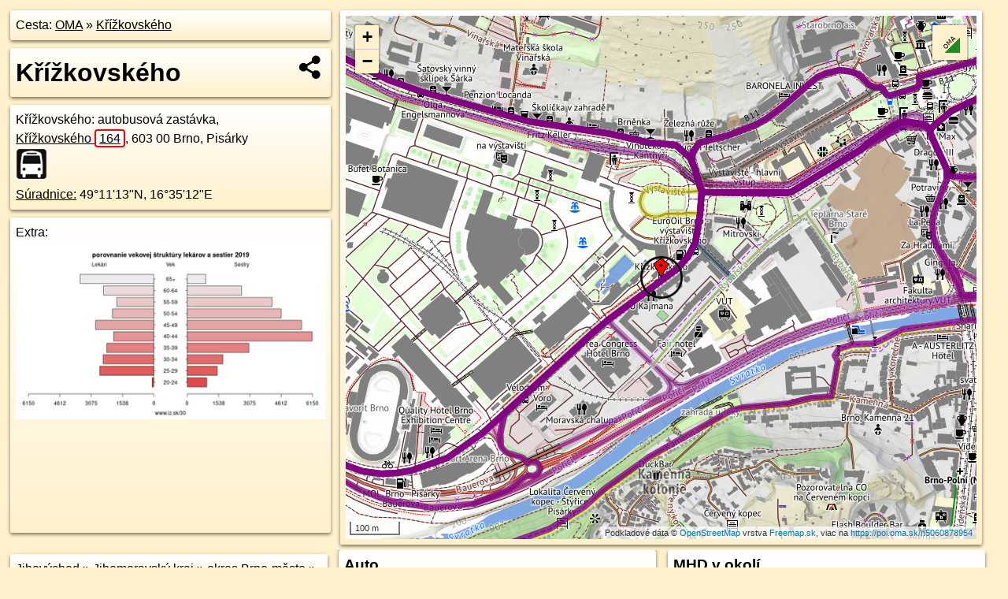

--- FILE ---
content_type: text/html; charset=UTF-8
request_url: https://poi.oma.sk/n5060878954
body_size: 10000
content:
<!DOCTYPE html>
<html lang="sk" dir="ltr">
<head>
	<title>Křížkovského - oma.sk</title>
	<meta http-equiv="Content-Type" content="text/html; charset=utf-8">
	<meta name="keywords" content="Křížkovského poi, n5060878954, Jihomoravský kraj, jihomravsky-kraj, okres Brno-město, okres-brno-mesto, Brno, brno, Jihovýchod, jihovychod, Staré Brno, stare-brno, Česko, cesko, autobusová zastávka, zastavka, autobusové zastávky, turistické trasy, cyklotrasy, pohoria Slovenska, cykloatlas, cyklistické trasy, cykloportál, turisticka mapa, oma.sk">
	<meta name="description" content="Křížkovského. na OMA.sk, portál o trasách a regiónoch SR.">
	<meta property="og:description" content="Křížkovského. na OMA.sk."><meta name="apple-mobile-web-app-title" content="Křížkovského - oma.sk"><link rel="canonical" href="https://poi.oma.sk/n5060878954"><meta property="og:url" content="https://poi.oma.sk/n5060878954"><meta property="og:locale" content="sk_SK">
	<meta name="audience" content="All"><link rel="preconnect" href="https://data.oma.sk"><meta name="robots" content="INDEX,FOLLOW"><meta name="revisit-after" content="7 days"><meta name="author" content="OMA.sk"><meta name="rating" content="Safe for Kids">
	<meta name="theme-color" content="#FFF1CC">
	<meta property="og:image" content="https://data.oma.sk/img/bod/poi.oma.sk-n5060878954.jpg"><meta property="twitter:image" content="https://data.oma.sk/img/bod/poi.oma.sk-n5060878954.jpg"><meta property="twitter:card" content="summary_large_image">
	<meta property='place:location:longitude' content='16.5867315'>
	<meta property='place:location:latitude' content='49.1871457'><meta property='og:type' content='place'><meta property='og:locality' content='Staré Brno'>
	<meta property='og:title' content='Křížkovského'>
	<link rel='manifest' href='https://poi.oma.sk/manifest.json'>
	<meta name="viewport" content="width=device-width, initial-scale=1.0, maximum-scale=1, minimum-scale=1, user-scalable=no">
	<style>.box{box-sizing:border-box;height:auto;overflow:hidden;cursor:default;margin:5px;margin-bottom:10px;vertical-align:top;box-shadow:0 2px 4px rgba(0,0,0,0.55);border-radius:3px;padding:7px;position:relative;background:linear-gradient(#fff,#fff1cc);display:block;justify-self:start;grid-template-rows:1fr auto;break-inside:avoid;width:99%}div.expander{max-height:250px;overflow:hidden}div.fixedh{height:333px}.smallprint{font-size:.8em;line-height:120%}#popiselementu,#informacie{min-height:167px;height:400px}#zoznam,.minhei{min-height:167px}#navigacia{overflow:hidden;height:200px}body>.box{float:left}h2,h1{margin-top:.1em;margin-bottom:.2em;line-height:150%;text-decoration:none;min-height:48px}h2 a{text-decoration:none}h3,h4{margin:0;margin-bottom:4px;text-decoration:none}p{margin:0}a,a:hover{color:#000}.box img.foto{padding-left:1%;padding-bottom:1%;width:48%;height:105px;object-fit:none;object-position:center}img{border-style:none;max-width:100%}.erb{width:31%;float:right;margin:1%}.poiz{min-width:50px;height:38px;margin:1px;background-repeat:no-repeat;display:inline-block}.shareicon{background-image:url('https://data.oma.sk/img/share.png');background-size:contain;background-repeat:no-repeat;display:inline-block;min-width:32px;padding-left:3px;height:32px;margin:1px 1px 1px 1px;float:right}body{background-color:#fff1cc;height:98%;width:98%;max-width:2100px;min-width:98%;font-family:Tahoma,Geneva,sans-serif;line-height:150%;color:#000}html{height:100%;width:99%}.atlasimg h3{position:absolute;top:90px;left:20px;background-color:white;padding:2px 5px 2px 5px;z-index:3}.erb .stvorec{position:relative;display:block;padding-bottom:100%}.atlasimg a{position:relative;display:block;padding-bottom:53%}.atlasimg img,.stvorec img{position:absolute;top:0;left:0;width:100%;height:auto}div.smallmap,.poimap{width:100%;height:100%}.mapafull #omask{height:100%}@media all and (max-width:840px){body,.smallprint ul{line-height:230%}a.poiz{margin:5px}}@media all and (max-width:500px){.mapafull{width:89%;height:70%}.nemapafull,.fullw{width:89%}.atlasimg{height:100px;overflow:hidden}.atlasimg h3{top:70px;left:20px}}@media all and (min-width:501px) and (max-width:840px){.mapafull{width:92%;height:70%}.nemapafull,.fullw{width:92%}.atlasimg h3{top:75px;left:20px}.atlasimg{height:120px;overflow:hidden}}@media all and (min-width:840px) and (max-width:1000px){.nemapafull{width:30%}.mapafull{width:61%}}@media all and (min-width:1001px) and (max-width:1400px){.nemapafull{width:23%}.mapafull{width:73%}}@media all and (min-width:1401px) and (max-width:1850px){.nemapafull{width:18%}.mapafull{width:77%}}@media all and (min-width:1851px){.nemapafull{width:15%}.mapafull{width:81%}}@media all and (min-width:840px){.fullw{width:98%}.mapafull{height:95%}}.brickcontent{column-gap:10px;margin-top:5px;margin-bottom:10px}@media all and (max-width:1000px){.rightmap,.leftbox{width:100%}.rightmap{height:500px}}@media all and (min-width:1001px){.topbox{display:grid;width:100%;gap:7px;padding-bottom:7px}.rightmap{height:100%}}@media all and (max-width:500px){.brickcontent{column-count:1}}@media all and (min-width:501px) and (max-width:1000px){.brickcontent,.leftbox{column-count:2}.topbox{grid-template-columns:1fr 1fr}.leftbox .biggerbox{column-span:all}}@media all and (min-width:1401px){.leftbox{column-count:2}.leftbox .biggerbox{column-span:all}}@media all and (min-width:1001px) and (max-width:1400px){.brickcontent{column-count:3}.topbox{grid-template-columns:1fr 2fr}}@media all and (min-width:1401px) and (max-width:1850px){.brickcontent{column-count:4}.topbox{grid-template-columns:2fr 2fr}}@media all and (min-width:1851px){.brickcontent{column-count:5}.topbox{grid-template-columns:2fr 3fr}}h3.expand{width:100%}span.right{font-weight:bold;font-size:1.2em;text-align:right;position:absolute;right:5px}.headerclickable{cursor:pointer}#tooltip{min-height:2.7em}span.r2{min-height:2em}.bottom{position:absolute;bottom:0;height:auto;background:white}.blue{background:#8acde3;opacity:.9;font-size:18px;font-weight:bold}ul,ol{margin-top:0;margin-bottom:0;padding-left:20px}ol{padding-left:3em}ul{list-style-type:circle}img.foto-bigger,img.pocasie-img{width:100%}.twtr-tweet-text{font-size:125%}div.box>form>input.search,div.box>input.search,#redir{width:98%;margin:4px;padding:4px;border:#000 1px solid;border-radius:3px;padding-right:0;padding-left:0;margin-top:4px;margin-bottom:4px;background-color:#fff1cc;color:#000;font-weight:bold}#navigacia path{fill:#fff1cc;stroke:#000;stroke-width:2px}#navigacia path:hover{fill:#fff}tr:nth-child(even){background:#fff1cc}tr:nth-child(odd){background:#fff}iframe{scrolling:no;frameborder:0;border:0;overflow:hidden;width:100%;height:400px}a,button{touch-action:manipulation}</style>
	<link rel="apple-touch-icon" type="image/png" href="https://data.oma.sk/img/t/180/logo.png" sizes="180x180">
	<link rel="icon" type="image/png" href="https://data.oma.sk/img/t/96/logo.png" sizes="96x96"><link rel="icon" type="image/png" href="https://data.oma.sk/img/t/192/logo.png" sizes="192x192"><link rel="icon" type="image/png" href="https://data.oma.sk/img/t/512/logo.png" sizes="512x512">
	<meta name="msapplication-TileImage" content="https://data.oma.sk/img/t/144/logo.png"><link rel="shortcut icon" href="https://poi.oma.sk/favicon.ico"><link rel="icon" type="image/svg+xml" href="https://data.oma.sk/img/t/512/logo.svg">
	<meta name="msapplication-config" content="https://www.oma.sk/browserconfig.xml"><meta name="msapplication-TileColor" content="#FFF1CC">
	<meta property="article:author" content="https://www.facebook.com/wwwOMAsk/"><meta name="twitter:site" content="@wwwOMAsk">
</head>
<body>
<div class='topbox'>
 <div class='leftbox'>
<p class='box biggerbox'>Cesta: <a href='https://www.oma.sk'>OMA</a> &raquo; <a href='https://poi.oma.sk/n5060878954'>Křížkovského</a></p>
<h1 class='box biggerbox'>Křížkovského</h1>
 <div class='box vcard'><span class='fn'>Křížkovského</span>: autobusová zastávka, <div class="adr"><a class="street-address" href="https://brno.oma.sk/u/krizkovskeho/164">Křížkovského <span class="popisne">164</span></a>, <span class="postal-code">603 00</span> <span class="locality">Brno, Pisárky</span></div> <span class="ikony-right"><a  class='poiz ik-zastavka' href='https://www.oma.sk/doprava/autobusova-zastavka' title='autobusová zastávka na Slovensku'></a> </span><div class='geo'><a href='https://www.freemap.sk/?map=15/49.1871457/16.5867315&layers=X&tool=route-planner&points=49.1871457/16.5867315,&transport=foot' title='choď na freemap.sk' target='_BLANK' rel='noopener'>Súradnice:</a> <span class='latitude' title='49.1871457'>49&deg;11'13"N</span>, <span class='longitude' title='16.5867315'>16&deg;35'12"E</span></div></div><div class='box' id='popiselementu'><span class='lazy' data-loader='ajax' data-src='/js/rek.php?osm_id=5060878954'></span></div></div>
<div class='box rightmap'><div class='poimap smallmap' id='omask' data-lat='49.1871457' data-lon='16.5867315'></div></div>
</div><div class='brickcontent'>
<div class="box"><a href="https://jihovychod.oma.sk">Jihovýchod</a> &raquo; <a href="https://jihomravsky-kraj.oma.sk">Jihomoravský kraj</a> &raquo; <a href="https://okres-brno-mesto.oma.sk">okres Brno-město</a> &raquo; <a href="https://brno.oma.sk">Brno</a> &raquo; <a href="https://stare-brno.oma.sk">Staré Brno</a></div><div class='box trasy'><h3>Linky na zastávke</h3><a href="https://mhd.oma.sk/-14095591" id="-14095591" data-lon="16.586757766474562" data-lat="49.18708993536591" data-color="" title=" vzdialené 6&nbsp;m">N98: Mariánské údolí ⇒ Bartolomějská</a> <span class='clickable' title=' vzdialené 6&nbsp;m'> &curren;</span>, <a href="https://mhd.oma.sk/-1899919" id="-1899919" data-lon="16.586757766474562" data-lat="49.18708993536591" data-color="" title=" vzdialené 6&nbsp;m">84: Stará osada ⇒ Mendlovo náměstí ⇒ Královo Pole, nádraží ⇒ Stará osada</a> <span class='clickable' title=' vzdialené 6&nbsp;m'> &curren;</span></div>
<div class='box markers'><h3>Obchod</h3><a href="https://poi.oma.sk/n3528437387" id="n3528437387a1" data-lon="16.5859932" data-lat="49.1896945" title=" vzdialené 289&nbsp;m, smer sever-severozápadne 344&deg;" data-ikona="potraviny">Brněnka</a> <span class='clickable' title=' vzdialené 289&nbsp;m, smer sever-severozápadne 344&deg;'> &curren;</span></div>
<div class='box markers'><h3>Ubytovanie</h3><a href="https://poi.oma.sk/w51886000" id="w51886000a2" data-lon="16.587131760071546" data-lat="49.18579835656249" title=" vzdialené 153&nbsp;m, smer juho-juhovýchodne 163&deg;" data-ikona="hotel">Fair hotel</a> <span class='clickable' title=' vzdialené 153&nbsp;m, smer juho-juhovýchodne 163&deg;'> &curren;</span>, <a href="https://poi.oma.sk/w50652472" id="w50652472a2" data-lon="16.585347119450603" data-lat="49.18564652375156" title=" vzdialené 195&nbsp;m, smer juhozápadne 223&deg;" data-ikona="hotel">Orea Congress Hotel Brno</a> <span class='clickable' title=' vzdialené 195&nbsp;m, smer juhozápadne 223&deg;'> &curren;</span>, <a href="https://poi.oma.sk/n3010671320" id="n3010671320a2" data-lon="16.5848611" data-lat="49.1898388" title=" vzdialené 329&nbsp;m, smer severozápadna 325&deg;" data-ikona="hotel">Ossko, s.r.o.</a> <span class='clickable' title=' vzdialené 329&nbsp;m, smer severozápadna 325&deg;'> &curren;</span></div>
<div class='box markers'><h3>Stravovanie</h3><a href="https://poi.oma.sk/n1404091870" id="n1404091870a3" data-lon="16.5864652" data-lat="49.1868292" title=" vzdialené 40&nbsp;m, smer juhozápadne 220&deg;" data-ikona="restauracia">U Kajmana</a> <span class='clickable' title=' vzdialené 40&nbsp;m, smer juhozápadne 220&deg;'> &curren;</span>, <a href="https://poi.oma.sk/n13277214037" id="n13277214037a3" data-lon="16.5871012" data-lat="49.1858437" title=" vzdialené 147&nbsp;m, smer juho-juhovýchodne 164&deg;" data-ikona="restauracia">Faircafe</a> <span class='clickable' title=' vzdialené 147&nbsp;m, smer juho-juhovýchodne 164&deg;'> &curren;</span>, <a href="https://poi.oma.sk/n2816750564" id="n2816750564a3" data-lon="16.5889083" data-lat="49.1881146" title=" vzdialené 192&nbsp;m, smer východo-severovýchodne 66&deg;" data-ikona="restauracia">Mitrovski</a> <span class='clickable' title=' vzdialené 192&nbsp;m, smer východo-severovýchodne 66&deg;'> &curren;</span>, <a href="https://poi.oma.sk/n3163547433" id="n3163547433a3" data-lon="16.5864313" data-lat="49.1896975" title=" vzdialené 285&nbsp;m, smer severne 353&deg;" data-ikona="bar">Vinotéka Na Kantnýři</a> <span class='clickable' title=' vzdialené 285&nbsp;m, smer severne 353&deg;'> &curren;</span>, <a href="https://poi.oma.sk/n8648645912" id="n8648645912a3" data-lon="16.5860887" data-lat="49.1897006" title=" vzdialené 288&nbsp;m, smer sever-severozápadne 346&deg;" data-ikona="kaviaren">Bistro Café</a> <span class='clickable' title=' vzdialené 288&nbsp;m, smer sever-severozápadne 346&deg;'> &curren;</span></div>
<div class='box markers'><h3>Turistika</h3><a href="https://poi.oma.sk/w1364045687" id="w1364045687a4" data-lon="16.585449550000003" data-lat="49.189263099999984" title=" vzdialené 253&nbsp;m, smer sever-severozápadne 329&deg;">prístrešok, altánok</a> <span class='clickable' title=' vzdialené 253&nbsp;m, smer sever-severozápadne 329&deg;'> &curren;</span></div>
<div class='box markers'><h3>šport</h3><a href="https://poi.oma.sk/w1021397884" id="w1021397884a5" data-lon="16.586765799683512" data-lat="49.18647108090511" title=" vzdialené 75&nbsp;m, smer južne 177&deg;" data-ikona="ihrisko">ihrisko</a> <span class='clickable' title=' vzdialené 75&nbsp;m, smer južne 177&deg;'> &curren;</span></div>
<div class='box markers'><h3>Voľný čas</h3><a href="https://poi.oma.sk/n3010671275" id="n3010671275a6" data-lon="16.5873035" data-lat="49.1872067" title=" vzdialené 42&nbsp;m, smer východne 84&deg;" data-ikona="park">park</a> <span class='clickable' title=' vzdialené 42&nbsp;m, smer východne 84&deg;'> &curren;</span>, <a href="https://poi.oma.sk/w75522256" id="w75522256a6" data-lon="16.58854878121245" data-lat="49.187776156911795" title=" vzdialené 150&nbsp;m, smer východo-severovýchodne 71&deg;" data-ikona="park">park</a> <span class='clickable' title=' vzdialené 150&nbsp;m, smer východo-severovýchodne 71&deg;'> &curren;</span>, <a href="https://poi.oma.sk/w75522262" id="w75522262a6" data-lon="16.58852817685577" data-lat="49.188410841343526" title=" vzdialené 192&nbsp;m, smer severovýchodne 55&deg;" data-ikona="park">park</a> <span class='clickable' title=' vzdialené 192&nbsp;m, smer severovýchodne 55&deg;'> &curren;</span>, <a href="https://poi.oma.sk/w1337685334" id="w1337685334a6" data-lon="16.586894813173032" data-lat="49.18930176229549" title=" vzdialené 240&nbsp;m, smer severne 4&deg;" data-ikona="park">park</a> <span class='clickable' title=' vzdialené 240&nbsp;m, smer severne 4&deg;'> &curren;</span>, <a href="https://poi.oma.sk/w33265896" id="w33265896a6" data-lon="16.589628597716136" data-lat="49.18823128181801" title=" vzdialené 243&nbsp;m, smer východo-severovýchodne 69&deg;" data-ikona="park">park</a> <span class='clickable' title=' vzdialené 243&nbsp;m, smer východo-severovýchodne 69&deg;'> &curren;</span>, <a href="https://poi.oma.sk/w799414523" id="w799414523a6" data-lon="16.588117734844104" data-lat="49.18476607010621" title=" vzdialené 283&nbsp;m, smer juho-juhovýchodne 150&deg;" data-ikona="zahrada">zahrada u řeky</a> <span class='clickable' title=' vzdialené 283&nbsp;m, smer juho-juhovýchodne 150&deg;'> &curren;</span></div>
<div class='box markers'><h3>Služby</h3><a href="https://poi.oma.sk/w51886013" id="w51886013a7" data-lon="16.587651141168998" data-lat="49.18611768030412" title=" vzdialené 133&nbsp;m, smer juhovýchodne 138&deg;" data-ikona="policia">Policie ČR, Brno-Výstaviště</a> <span class='clickable' title=' vzdialené 133&nbsp;m, smer juhovýchodne 138&deg;'> &curren;</span>, <a href="https://poi.oma.sk/n9003460666" id="n9003460666a7" data-lon="16.5893227" data-lat="49.188372" title=" vzdialené 233&nbsp;m, smer východo-severovýchodne 65&deg;">kôš</a> <span class='clickable' title=' vzdialené 233&nbsp;m, smer východo-severovýchodne 65&deg;'> &curren;</span>, <a href="https://poi.oma.sk/n13045603981" id="n13045603981a7" data-lon="16.5881497" data-lat="49.1852396" title=" vzdialené 236&nbsp;m, smer juhovýchodne 143&deg;">kôš</a> <span class='clickable' title=' vzdialené 236&nbsp;m, smer juhovýchodne 143&deg;'> &curren;</span>, <a href="https://poi.oma.sk/n9003460661" id="n9003460661a7" data-lon="16.5897536" data-lat="49.1881743" title=" vzdialené 248&nbsp;m, smer východo-severovýchodne 71&deg;">kôš</a> <span class='clickable' title=' vzdialené 248&nbsp;m, smer východo-severovýchodne 71&deg;'> &curren;</span>, <a href="https://poi.oma.sk/n13045590682" id="n13045590682a7" data-lon="16.5872187" data-lat="49.1848888" title=" vzdialené 253&nbsp;m, smer juho-juhovýchodne 168&deg;">kôš</a> <span class='clickable' title=' vzdialené 253&nbsp;m, smer juho-juhovýchodne 168&deg;'> &curren;</span>, <a href="https://poi.oma.sk/w51371776" id="w51371776a7" data-lon="16.588436513074257" data-lat="49.18915970848085" title=" vzdialené 256&nbsp;m, smer severovýchodne 40&deg;">Partners</a> <span class='clickable' title=' vzdialené 256&nbsp;m, smer severovýchodne 40&deg;'> &curren;</span>, <a href="https://poi.oma.sk/n9003460660" id="n9003460660a7" data-lon="16.5898514" data-lat="49.1882727" title=" vzdialené 260&nbsp;m, smer východo-severovýchodne 70&deg;">kôš</a> <span class='clickable' title=' vzdialené 260&nbsp;m, smer východo-severovýchodne 70&deg;'> &curren;</span></div>
<div class='box markers'><h3>Doprava</h3><a href="https://poi.oma.sk/n5060878955" id="n5060878955a8" data-lon="16.5876522" data-lat="49.1876137" title=" vzdialené 85&nbsp;m, smer východo-severovýchodne 63&deg;" data-ikona="zastavka">Křížkovského</a> <span class='clickable' title=' vzdialené 85&nbsp;m, smer východo-severovýchodne 63&deg;'> &curren;</span>, <a href="https://poi.oma.sk/n652841454" id="n652841454a8" data-lon="16.5890013" data-lat="49.1885963" title=" vzdialené 231&nbsp;m, smer východo-severovýchodne 57&deg;" data-ikona="zastavka">Výstaviště - hlavní vstup</a> <span class='clickable' title=' vzdialené 231&nbsp;m, smer východo-severovýchodne 57&deg;'> &curren;</span>, <a href="https://poi.oma.sk/n3339546853" id="n3339546853a8" data-lon="16.585669" data-lat="49.1893367" title=" vzdialené 256&nbsp;m, smer sever-severozápadne 334&deg;" data-ikona="zastavka-elektricky">Výstaviště - hlavní vstup</a> <span class='clickable' title=' vzdialené 256&nbsp;m, smer sever-severozápadne 334&deg;'> &curren;</span>, <a href="https://poi.oma.sk/n652841452" id="n652841452a8" data-lon="16.586415" data-lat="49.1896237" title=" vzdialené 277&nbsp;m, smer severne 353&deg;" data-ikona="zastavka">Výstaviště - hlavní vstup</a> <span class='clickable' title=' vzdialené 277&nbsp;m, smer severne 353&deg;'> &curren;</span>, <a href="https://poi.oma.sk/n3559101684" id="n3559101684a8" data-lon="16.5850079" data-lat="49.1893854" title=" vzdialené 279&nbsp;m, smer severozápadna 322&deg;" data-ikona="automat-na-listky">automat na lístky</a> <span class='clickable' title=' vzdialené 279&nbsp;m, smer severozápadna 322&deg;'> &curren;</span>, <a href="https://poi.oma.sk/n3339546854" id="n3339546854a8" data-lon="16.5848108" data-lat="49.189494" title=" vzdialené 296&nbsp;m, smer severozápadna 321&deg;" data-ikona="zastavka-elektricky">Výstaviště - hlavní vstup</a> <span class='clickable' title=' vzdialené 296&nbsp;m, smer severozápadna 321&deg;'> &curren;</span></div>
<div class='box markers'><h3>Auto</h3><a href="https://poi.oma.sk/w1169767489" id="w1169767489a9" data-lon="16.58694794447547" data-lat="49.18741005512804" title=" vzdialené 33&nbsp;m, smer severovýchodne 39&deg;" data-ikona="parkovisko">parkovisko</a> <span class='clickable' title=' vzdialené 33&nbsp;m, smer severovýchodne 39&deg;'> &curren;</span>, <a href="https://poi.oma.sk/w221163743" id="w221163743a9" data-lon="16.58632957560416" data-lat="49.18697856563653" title=" vzdialené 35&nbsp;m, smer západo-juhozápadne 247&deg;" data-ikona="parkovisko">parkovisko</a> <span class='clickable' title=' vzdialené 35&nbsp;m, smer západo-juhozápadne 247&deg;'> &curren;</span>, <a href="https://poi.oma.sk/n5614142959" id="n5614142959a9" data-lon="16.5872637" data-lat="49.1875581" title=" vzdialené 60&nbsp;m, smer severovýchodne 52&deg;" data-ikona="benzinova-pumpa">EuroOil Brno - výstaviště, Křížkovského</a> <span class='clickable' title=' vzdialené 60&nbsp;m, smer severovýchodne 52&deg;'> &curren;</span>, <a href="https://poi.oma.sk/w306119689" id="w306119689a9" data-lon="16.587179001769783" data-lat="49.18777704025392" title=" vzdialené 77&nbsp;m, smer severovýchodne 35&deg;" data-ikona="parkovisko">parkovisko</a> <span class='clickable' title=' vzdialené 77&nbsp;m, smer severovýchodne 35&deg;'> &curren;</span>, <a href="https://poi.oma.sk/w126732592" id="w126732592a9" data-lon="16.58570989084696" data-lat="49.18668373736243" title=" vzdialené 90&nbsp;m, smer západo-juhozápadne 246&deg;" data-ikona="parkovisko">parkovisko</a> <span class='clickable' title=' vzdialené 90&nbsp;m, smer západo-juhozápadne 246&deg;'> &curren;</span>, <a href="https://poi.oma.sk/w443327587" id="w443327587a9" data-lon="16.58601837013423" data-lat="49.18814264792379" title=" vzdialené 122&nbsp;m, smer severozápadna 324&deg;" data-ikona="parkovisko">parkovisko</a> <span class='clickable' title=' vzdialené 122&nbsp;m, smer severozápadna 324&deg;'> &curren;</span>, <a href="https://poi.oma.sk/n12042245549" id="n12042245549a9" data-lon="16.5860215" data-lat="49.1881804" title=" vzdialené 126&nbsp;m, smer severozápadna 326&deg;">BVV hlavní vchod 3</a> <span class='clickable' title=' vzdialené 126&nbsp;m, smer severozápadna 326&deg;'> &curren;</span>, <a href="https://poi.oma.sk/n12042245550" id="n12042245550a9" data-lon="16.5860664" data-lat="49.1882093" title=" vzdialené 128&nbsp;m, smer sever-severozápadne 328&deg;">BVV hlavní vchod 2</a> <span class='clickable' title=' vzdialené 128&nbsp;m, smer sever-severozápadne 328&deg;'> &curren;</span>, <a href="https://poi.oma.sk/n11235770683" id="n11235770683a9" data-lon="16.5861137" data-lat="49.1882374" title=" vzdialené 129&nbsp;m, smer sever-severozápadne 330&deg;">BVV hlavní vchod 1</a> <span class='clickable' title=' vzdialené 129&nbsp;m, smer sever-severozápadne 330&deg;'> &curren;</span>, <a href="https://poi.oma.sk/w126732595" id="w126732595a9" data-lon="16.585079866446254" data-lat="49.186016585379335" title=" vzdialené 174&nbsp;m, smer juhozápadne 236&deg;" data-ikona="parkovisko">parkovisko</a> <span class='clickable' title=' vzdialené 174&nbsp;m, smer juhozápadne 236&deg;'> &curren;</span>, <a href="https://poi.oma.sk/w51886004" id="w51886004a9" data-lon="16.58701872395709" data-lat="49.185534802696935" title=" vzdialené 180&nbsp;m, smer južne 170&deg;" data-ikona="parkovisko">parkovisko</a> <span class='clickable' title=' vzdialené 180&nbsp;m, smer južne 170&deg;'> &curren;</span>, <a href="https://poi.oma.sk/n8930592615" id="n8930592615a9" data-lon="16.5882738" data-lat="49.1856819" title=" vzdialené 198&nbsp;m, smer juhovýchodne 134&deg;">Autocentrum ROS – Škoda</a> <span class='clickable' title=' vzdialené 198&nbsp;m, smer juhovýchodne 134&deg;'> &curren;</span>, <a href="https://poi.oma.sk/w965365817" id="w965365817a9" data-lon="16.588741332058014" data-lat="49.18589374128851" title=" vzdialené 202&nbsp;m, smer východo-juhovýchodne 122&deg;" data-ikona="parkovisko">parkovisko</a> <span class='clickable' title=' vzdialené 202&nbsp;m, smer východo-juhovýchodne 122&deg;'> &curren;</span>, <a href="https://poi.oma.sk/w1378896603" id="w1378896603a9" data-lon="16.589618996580477" data-lat="49.18739420575527" title=" vzdialené 212&nbsp;m, smer východne 85&deg;" data-ikona="parkovisko">parkovisko</a> <span class='clickable' title=' vzdialené 212&nbsp;m, smer východne 85&deg;'> &curren;</span>, <a href="https://poi.oma.sk/w648411216" id="w648411216a9" data-lon="16.58575212938034" data-lat="49.1889426934174" title=" vzdialené 212&nbsp;m, smer sever-severozápadne 331&deg;" data-ikona="parkovisko">parkovisko</a> <span class='clickable' title=' vzdialené 212&nbsp;m, smer sever-severozápadne 331&deg;'> &curren;</span>, <a href="https://poi.oma.sk/w1336864255" id="w1336864255a9" data-lon="16.584260553525443" data-lat="49.1861082302986" title=" vzdialené 214&nbsp;m, smer západo-juhozápadne 247&deg;" data-ikona="parkovisko">parkovisko</a> <span class='clickable' title=' vzdialené 214&nbsp;m, smer západo-juhozápadne 247&deg;'> &curren;</span>, <a href="https://poi.oma.sk/w207566275" id="w207566275a9" data-lon="16.58602509044295" data-lat="49.18515515921473" title=" vzdialené 227&nbsp;m, smer juho-juhozápadne 200&deg;" data-ikona="parkovisko">parkovisko</a> <span class='clickable' title=' vzdialené 227&nbsp;m, smer juho-juhozápadne 200&deg;'> &curren;</span>, <a href="https://poi.oma.sk/w34126621" id="w34126621a9" data-lon="16.5889918823809" data-lat="49.18871335131947" title=" vzdialené 240&nbsp;m, smer severovýchodne 55&deg;" data-ikona="parkovisko">parkovisko</a> <span class='clickable' title=' vzdialené 240&nbsp;m, smer severovýchodne 55&deg;'> &curren;</span>, <a href="https://poi.oma.sk/w1336864253" id="w1336864253a9" data-lon="16.583968620247173" data-lat="49.18585702968674" title=" vzdialené 247&nbsp;m, smer západo-juhozápadne 245&deg;" data-ikona="parkovisko">parkovisko</a> <span class='clickable' title=' vzdialené 247&nbsp;m, smer západo-juhozápadne 245&deg;'> &curren;</span>, <a href="https://poi.oma.sk/n9718483578" id="n9718483578a9" data-lon="16.5839322" data-lat="49.1858016" title=" vzdialené 253&nbsp;m, smer západo-juhozápadne 244&deg;">nabíjacia stanica</a> <span class='clickable' title=' vzdialené 253&nbsp;m, smer západo-juhozápadne 244&deg;'> &curren;</span>, <a href="https://poi.oma.sk/w671928322" id="w671928322a9" data-lon="16.588940817318733" data-lat="49.188923731054146" title=" vzdialené 255&nbsp;m, smer severovýchodne 51&deg;" data-ikona="parkovisko">parkovisko</a> <span class='clickable' title=' vzdialené 255&nbsp;m, smer severovýchodne 51&deg;'> &curren;</span>, <a href="https://poi.oma.sk/w1336864254" id="w1336864254a9" data-lon="16.58376865148637" data-lat="49.185839529946286" title=" vzdialené 260&nbsp;m, smer západo-juhozápadne 246&deg;" data-ikona="parkovisko">parkovisko</a> <span class='clickable' title=' vzdialené 260&nbsp;m, smer západo-juhozápadne 246&deg;'> &curren;</span>, <a href="https://poi.oma.sk/w326334025" id="w326334025a9" data-lon="16.583717673002734" data-lat="49.18557703673664" title=" vzdialené 281&nbsp;m, smer západo-juhozápadne 243&deg;" data-ikona="parkovisko">parkovisko</a> <span class='clickable' title=' vzdialené 281&nbsp;m, smer západo-juhozápadne 243&deg;'> &curren;</span></div>
<div class='box markers'><h3>Zdravotníctvo</h3><a href="https://poi.oma.sk/n4520202043" id="n4520202043a10" data-lon="16.586602" data-lat="49.1868811" title=" vzdialené 31&nbsp;m, smer juho-juhozápadne 206&deg;" data-ikona="zubar">MUDr. Mariana Bárová</a> <span class='clickable' title=' vzdialené 31&nbsp;m, smer juho-juhozápadne 206&deg;'> &curren;</span></div>
<div class='box markers'><h3>Vzdelanie</h3><a href="https://poi.oma.sk/w32802835" id="w32802835a11" data-lon="16.58850138729794" data-lat="49.186441240589076" title=" vzdialené 151&nbsp;m, smer východo-juhovýchodne 112&deg;" data-ikona="univerzita">VUT</a> <span class='clickable' title=' vzdialené 151&nbsp;m, smer východo-juhovýchodne 112&deg;'> &curren;</span></div>
<div class='box markers'><h3>Pamiatky</h3><a href="https://poi.oma.sk/n644947323" id="n644947323a12" data-lon="16.5859235" data-lat="49.1885633" title=" vzdialené 168&nbsp;m, smer sever-severozápadne 330&deg;">Nový věk</a> <span class='clickable' title=' vzdialené 168&nbsp;m, smer sever-severozápadne 330&deg;'> &curren;</span>, <a href="https://poi.oma.sk/w648262341" id="w648262341a12" data-lon="16.584598076718915" data-lat="49.18776707227542" title=" vzdialené 170&nbsp;m, smer západo-severozápadne 286&deg;" data-ikona="fontana">fontána</a> <span class='clickable' title=' vzdialené 170&nbsp;m, smer západo-severozápadne 286&deg;'> &curren;</span>, <a href="https://poi.oma.sk/w32802833" id="w32802833a12" data-lon="16.589031462094727" data-lat="49.188417178945976" title=" vzdialené 219&nbsp;m, smer východo-severovýchodne 61&deg;" data-ikona="hrad">letohrádek Mitrovských</a> <span class='clickable' title=' vzdialené 219&nbsp;m, smer východo-severovýchodne 61&deg;'> &curren;</span>, <a href="https://poi.oma.sk/w648262342" id="w648262342a12" data-lon="16.584375527359978" data-lat="49.18839159217021" title=" vzdialené 221&nbsp;m, smer západo-severozápadne 298&deg;" data-ikona="fontana">fontána</a> <span class='clickable' title=' vzdialené 221&nbsp;m, smer západo-severozápadne 298&deg;'> &curren;</span>, <a href="https://poi.oma.sk/n9165097294" id="n9165097294a12" data-lon="16.5894647" data-lat="49.1883171" title=" vzdialené 238&nbsp;m, smer východo-severovýchodne 67&deg;">socha</a> <span class='clickable' title=' vzdialené 238&nbsp;m, smer východo-severovýchodne 67&deg;'> &curren;</span>, <a href="https://poi.oma.sk/n12833906254" id="n12833906254a12" data-lon="16.5856991" data-lat="49.1897081" title=" vzdialené 295&nbsp;m, smer sever-severozápadne 338&deg;" data-ikona="pamatnik">Vojtěch Jílek</a> <span class='clickable' title=' vzdialené 295&nbsp;m, smer sever-severozápadne 338&deg;'> &curren;</span></div>
<div class='box markers'><h3>Bicykel</h3><a href="https://poi.oma.sk/n5614142959" id="n5614142959a13" data-lon="16.5872637" data-lat="49.1875581" title=" vzdialené 60&nbsp;m, smer severovýchodne 52&deg;" data-ikona="benzinova-pumpa">EuroOil Brno - výstaviště, Křížkovského</a> <span class='clickable' title=' vzdialené 60&nbsp;m, smer severovýchodne 52&deg;'> &curren;</span>, <a href="https://poi.oma.sk/n2314087330" id="n2314087330a13" data-lon="16.5874644" data-lat="49.1876661" title=" vzdialené 79&nbsp;m, smer severovýchodne 55&deg;">cyklopumpa</a> <span class='clickable' title=' vzdialené 79&nbsp;m, smer severovýchodne 55&deg;'> &curren;</span>, <a href="https://poi.oma.sk/n3788716864" id="n3788716864a13" data-lon="16.584468" data-lat="49.1868684" title=" vzdialené 168&nbsp;m, smer západne 263&deg;" data-ikona="cyklostojan">cyklostojan</a> <span class='clickable' title=' vzdialené 168&nbsp;m, smer západne 263&deg;'> &curren;</span>, <a href="https://poi.oma.sk/n6860174649" id="n6860174649a13" data-lon="16.5852714" data-lat="49.1887443" title=" vzdialené 207&nbsp;m, smer severozápadna 318&deg;" data-ikona="cyklostojan">cyklostojan</a> <span class='clickable' title=' vzdialené 207&nbsp;m, smer severozápadna 318&deg;'> &curren;</span>, <a href="https://poi.oma.sk/n11613007985" id="n11613007985a13" data-lon="16.5864844" data-lat="49.189433" title=" vzdialené 255&nbsp;m, smer severne 354&deg;" data-ikona="cyklostojan">cyklostojan</a> <span class='clickable' title=' vzdialené 255&nbsp;m, smer severne 354&deg;'> &curren;</span></div>
<div class='box markers'><h3>Prístupnosť</h3><a href="https://poi.oma.sk/n12287952628" id="n12287952628a14" data-lon="16.5854927" data-lat="49.1886234" title=" vzdialené 188&nbsp;m, smer severozápadna 320&deg;" data-ikona="barierove">Z-Box</a> <span class='clickable' title=' vzdialené 188&nbsp;m, smer severozápadna 320&deg;'> &curren;</span></div>
<div class='box markers'><h3>Zastávky v okolí</h3><a href="https://poi.oma.sk/n5060878954" id="n5060878954a15" data-lon="16.5867315" data-lat="49.1871457" title=" vzdialené 0&nbsp;m" data-ikona="zastavka">Křížkovského</a> <span class='clickable' title=' vzdialené 0&nbsp;m'> &curren;</span>, <a href="https://poi.oma.sk/n5060878955" id="n5060878955a15" data-lon="16.5876522" data-lat="49.1876137" title=" vzdialené 85&nbsp;m, smer východo-severovýchodne 63&deg;" data-ikona="zastavka">Křížkovského</a> <span class='clickable' title=' vzdialené 85&nbsp;m, smer východo-severovýchodne 63&deg;'> &curren;</span>, <a href="https://poi.oma.sk/n652841454" id="n652841454a15" data-lon="16.5890013" data-lat="49.1885963" title=" vzdialené 231&nbsp;m, smer východo-severovýchodne 57&deg;" data-ikona="zastavka">Výstaviště - hlavní vstup</a> <span class='clickable' title=' vzdialené 231&nbsp;m, smer východo-severovýchodne 57&deg;'> &curren;</span>, <a href="https://poi.oma.sk/n3339546853" id="n3339546853a15" data-lon="16.585669" data-lat="49.1893367" title=" vzdialené 256&nbsp;m, smer sever-severozápadne 334&deg;" data-ikona="zastavka-elektricky">Výstaviště - hlavní vstup</a> <span class='clickable' title=' vzdialené 256&nbsp;m, smer sever-severozápadne 334&deg;'> &curren;</span>, <a href="https://poi.oma.sk/n652841452" id="n652841452a15" data-lon="16.586415" data-lat="49.1896237" title=" vzdialené 277&nbsp;m, smer severne 353&deg;" data-ikona="zastavka">Výstaviště - hlavní vstup</a> <span class='clickable' title=' vzdialené 277&nbsp;m, smer severne 353&deg;'> &curren;</span>, <a href="https://poi.oma.sk/n3339546854" id="n3339546854a15" data-lon="16.5848108" data-lat="49.189494" title=" vzdialené 296&nbsp;m, smer severozápadna 321&deg;" data-ikona="zastavka-elektricky">Výstaviště - hlavní vstup</a> <span class='clickable' title=' vzdialené 296&nbsp;m, smer severozápadna 321&deg;'> &curren;</span>, <a href="https://poi.oma.sk/n3339546858" id="n3339546858a15" data-lon="16.584484" data-lat="49.1895941" title=" vzdialené 318&nbsp;m, smer severozápadna 317&deg;" data-ikona="zastavka-elektricky">Výstaviště - hlavní vstup</a> <span class='clickable' title=' vzdialené 318&nbsp;m, smer severozápadna 317&deg;'> &curren;</span>, <a href="https://poi.oma.sk/n5060868414" id="n5060868414a15" data-lon="16.5830326" data-lat="49.1849681" title=" vzdialené 362&nbsp;m, smer západo-juhozápadne 240&deg;" data-ikona="zastavka">Velodrom</a> <span class='clickable' title=' vzdialené 362&nbsp;m, smer západo-juhozápadne 240&deg;'> &curren;</span>, <a href="https://poi.oma.sk/n3339546840" id="n3339546840a15" data-lon="16.5926388" data-lat="49.1897965" title=" vzdialené 522&nbsp;m, smer východo-severovýchodne 66&deg;" data-ikona="zastavka-elektricky">Mendlovo náměstí</a> <span class='clickable' title=' vzdialené 522&nbsp;m, smer východo-severovýchodne 66&deg;'> &curren;</span>, <a href="https://poi.oma.sk/n12227804045" id="n12227804045a15" data-lon="16.5933345" data-lat="49.1897614" title=" vzdialené 562&nbsp;m, smer východo-severovýchodne 68&deg;" data-ikona="zastavka">Mendlovo náměstí</a> <span class='clickable' title=' vzdialené 562&nbsp;m, smer východo-severovýchodne 68&deg;'> &curren;</span>, <a href="https://poi.oma.sk/n3339546859" id="n3339546859a15" data-lon="16.5804899" data-lat="49.1902074" title=" vzdialené 568&nbsp;m, smer západo-severozápadne 296&deg;" data-ikona="zastavka-elektricky">Výstaviště - vstup G2</a> <span class='clickable' title=' vzdialené 568&nbsp;m, smer západo-severozápadne 296&deg;'> &curren;</span>, <a href="https://poi.oma.sk/n3348674896" id="n3348674896a15" data-lon="16.5945374" data-lat="49.1873667" title=" vzdialené 570&nbsp;m, smer východne 88&deg;" data-ikona="zastavka-elektricky">Poříčí</a> <span class='clickable' title=' vzdialené 570&nbsp;m, smer východne 88&deg;'> &curren;</span>, <a href="https://poi.oma.sk/n5852192324" id="n5852192324a15" data-lon="16.5880081" data-lat="49.1820483" title=" vzdialené 574&nbsp;m, smer juho-juhovýchodne 166&deg;" data-ikona="zastavka">Červený kopec</a> <span class='clickable' title=' vzdialené 574&nbsp;m, smer juho-juhovýchodne 166&deg;'> &curren;</span>, <a href="https://poi.oma.sk/n3348674894" id="n3348674894a15" data-lon="16.5946382" data-lat="49.1871817" title=" vzdialené 576&nbsp;m, smer východne 90&deg;" data-ikona="zastavka-elektricky">Poříčí</a> <span class='clickable' title=' vzdialené 576&nbsp;m, smer východne 90&deg;'> &curren;</span>, <a href="https://poi.oma.sk/n3339546839" id="n3339546839a15" data-lon="16.5934498" data-lat="49.1900219" title=" vzdialené 585&nbsp;m, smer východo-severovýchodne 67&deg;" data-ikona="zastavka-elektricky">Mendlovo náměstí</a> <span class='clickable' title=' vzdialené 585&nbsp;m, smer východo-severovýchodne 67&deg;'> &curren;</span>, <a href="https://poi.oma.sk/n653950120" id="n653950120a15" data-lon="16.5936738" data-lat="49.1898869" title=" vzdialené 591&nbsp;m, smer východo-severovýchodne 68&deg;" data-ikona="zastavka">Mendlovo náměstí</a> <span class='clickable' title=' vzdialené 591&nbsp;m, smer východo-severovýchodne 68&deg;'> &curren;</span>, <a href="https://poi.oma.sk/n12712738077" id="n12712738077a15" data-lon="16.5931829" data-lat="49.1903829" title=" vzdialené 592&nbsp;m, smer východo-severovýchodne 63&deg;" data-ikona="zastavka">Mendlovo náměstí</a> <span class='clickable' title=' vzdialené 592&nbsp;m, smer východo-severovýchodne 63&deg;'> &curren;</span>, <a href="https://poi.oma.sk/n12712738078" id="n12712738078a15" data-lon="16.5931522" data-lat="49.1904412" title=" vzdialené 594&nbsp;m, smer východo-severovýchodne 63&deg;" data-ikona="zastavka">Mendlovo náměstí</a> <span class='clickable' title=' vzdialené 594&nbsp;m, smer východo-severovýchodne 63&deg;'> &curren;</span>, <a href="https://poi.oma.sk/n7523596078" id="n7523596078a15" data-lon="16.5801643" data-lat="49.1904187" title=" vzdialené 601&nbsp;m, smer západo-severozápadne 296&deg;" data-ikona="zastavka">Výstaviště - vstup G2</a> <span class='clickable' title=' vzdialené 601&nbsp;m, smer západo-severozápadne 296&deg;'> &curren;</span>, <a href="https://poi.oma.sk/n972634887" id="n972634887a15" data-lon="16.5931133" data-lat="49.1906524" title=" vzdialené 607&nbsp;m, smer východo-severovýchodne 61&deg;" data-ikona="zastavka">Mendlovo náměstí</a> <span class='clickable' title=' vzdialené 607&nbsp;m, smer východo-severovýchodne 61&deg;'> &curren;</span></div>
<div class='box trasy'><h3>MHD v okolí</h3><a href="https://mhd.oma.sk/-19301722" id="-19301722" data-lon="16.5878404" data-lat="49.18869" data-color="" title=" vzdialené 235&nbsp;m, smer severne 0&deg;">25: Nemocnice Bohunice ⇒ Štefánikova čtvrť</a> <span class='clickable' title=' vzdialené 235&nbsp;m, smer severne 0&deg;'> &curren;</span>, <a href="https://mhd.oma.sk/-19301723" id="-19301723" data-lon="16.5878404" data-lat="49.18869" data-color="" title=" vzdialené 235&nbsp;m, smer severne 0&deg;">25: Nemocnice Bohunice ⇒ Pálavské náměstí</a> <span class='clickable' title=' vzdialené 235&nbsp;m, smer severne 0&deg;'> &curren;</span>, <a href="https://mhd.oma.sk/-5011227" id="-5011227" data-lon="16.587493812644" data-lat="49.188932195593" data-color="" title=" vzdialené 247&nbsp;m, smer severne 0&deg;">Tram 1: Rakovecká ⇒ Řečkovice</a> <span class='clickable' title=' vzdialené 247&nbsp;m, smer severne 0&deg;'> &curren;</span>, <a href="https://mhd.oma.sk/-2366828" id="-2366828" data-lon="16.586353193495" data-lat="49.186899371829" data-color="" title=" vzdialené 11&nbsp;m, smer severne 0&deg;">44: ÚAN Zvonařka ⇒ Královo Pole, nádraží ⇒ Mendlovo náměstí ⇒ ÚAN Zvonařka</a> <span class='clickable' title=' vzdialené 11&nbsp;m, smer severne 0&deg;'> &curren;</span>, <a href="https://mhd.oma.sk/-1899919" id="-1899919" data-lon="16.586353193495" data-lat="49.186899371829" data-color="" title=" vzdialené 11&nbsp;m, smer severne 0&deg;">84: Stará osada ⇒ Mendlovo náměstí ⇒ Královo Pole, nádraží ⇒ Stará osada</a> <span class='clickable' title=' vzdialené 11&nbsp;m, smer severne 0&deg;'> &curren;</span>, <a href="https://mhd.oma.sk/-14095591" id="-14095591" data-lon="16.586353193495" data-lat="49.186899371829" data-color="" title=" vzdialené 11&nbsp;m, smer severne 0&deg;">N98: Mariánské údolí ⇒ Bartolomějská</a> <span class='clickable' title=' vzdialené 11&nbsp;m, smer severne 0&deg;'> &curren;</span>, <a href="https://mhd.oma.sk/-14095590" id="-14095590" data-lon="16.586353193495" data-lat="49.186899371829" data-color="" title=" vzdialené 11&nbsp;m, smer severne 0&deg;">N98: Bartolomějská ⇒ Mariánské údolí</a> <span class='clickable' title=' vzdialené 11&nbsp;m, smer severne 0&deg;'> &curren;</span>, <a href="https://mhd.oma.sk/-399892" id="-399892" data-lon="16.5878404" data-lat="49.18869" data-color="" title=" vzdialené 235&nbsp;m, smer severne 0&deg;">52: Zoologická zahrada ⇒ Mendlovo náměstí</a> <span class='clickable' title=' vzdialené 235&nbsp;m, smer severne 0&deg;'> &curren;</span>, <a href="https://mhd.oma.sk/-14099985" id="-14099985" data-lon="16.5878404" data-lat="49.18869" data-color="" title=" vzdialené 235&nbsp;m, smer severne 0&deg;">N97: Jírovcova ⇒ Líšeň, hřbitov</a> <span class='clickable' title=' vzdialené 235&nbsp;m, smer severne 0&deg;'> &curren;</span>, <a href="https://mhd.oma.sk/-9203329" id="-9203329" data-lon="16.5878404" data-lat="49.18869" data-color="" title=" vzdialené 235&nbsp;m, smer severne 0&deg;">26: Kamenný vrch ⇒ Štefánikova čtvrť</a> <span class='clickable' title=' vzdialené 235&nbsp;m, smer severne 0&deg;'> &curren;</span>, <a href="https://mhd.oma.sk/-9204965" id="-9204965" data-lon="16.5878404" data-lat="49.18869" data-color="" title=" vzdialené 235&nbsp;m, smer severne 0&deg;">37: Nemocnice Bohunice ⇒ Mendlovo náměstí</a> <span class='clickable' title=' vzdialené 235&nbsp;m, smer severne 0&deg;'> &curren;</span></div>
<div id='toposcope' class='box'></div>
<div class='box ulice'><h3>Ulice v okolí</h3><a href="https://brno.oma.sk/u/zednikova" id="28179706" data-lon="16.5876633" data-lat="49.187769" data-color="" title=" vzdialené 141&nbsp;m, smer severne 0&deg;">Zedníkova</a> <span class='clickable' title=' vzdialené 141&nbsp;m, smer severne 0&deg;'> &curren;</span>, <a href="https://brno.oma.sk/u/veletrzni" id="9933621" data-lon="16.5878404" data-lat="49.18869" data-color="" title=" vzdialené 235&nbsp;m, smer severne 0&deg;">Veletržní</a> <span class='clickable' title=' vzdialené 235&nbsp;m, smer severne 0&deg;'> &curren;</span>, <a href="https://brno.oma.sk/u/rybarska" id="28179707" data-lon="16.587019646725" data-lat="49.185989796703" data-color="" title=" vzdialené 93&nbsp;m, smer severne 0&deg;">Rybářská</a> <span class='clickable' title=' vzdialené 93&nbsp;m, smer severne 0&deg;'> &curren;</span>, <a href="https://brno.oma.sk/u/krizkovskeho" id="16232961" data-lon="16.586353193495" data-lat="49.186899371829" data-color="" title=" vzdialené 11&nbsp;m, smer severne 0&deg;">Křížkovského</a> <span class='clickable' title=' vzdialené 11&nbsp;m, smer severne 0&deg;'> &curren;</span>, <a href="https://brno.oma.sk/u/vystavni" id="4083786" data-lon="16.5878404" data-lat="49.18869" data-color="" title=" vzdialené 235&nbsp;m, smer severne 0&deg;">Výstavní</a> <span class='clickable' title=' vzdialené 235&nbsp;m, smer severne 0&deg;'> &curren;</span>, <a href="https://brno.oma.sk/u/porici" id="16232962" data-lon="16.585886209882" data-lat="49.185977278098" data-color="" title=" vzdialené 92&nbsp;m, smer severne 0&deg;">Poříčí</a> <span class='clickable' title=' vzdialené 92&nbsp;m, smer severne 0&deg;'> &curren;</span>, <a href="https://brno.oma.sk/u/vystaviste" id="32206732" data-lon="16.5865285" data-lat="49.1882261" data-color="" title=" vzdialené 159&nbsp;m, smer severne 0&deg;">Výstaviště</a> <span class='clickable' title=' vzdialené 159&nbsp;m, smer severne 0&deg;'> &curren;</span></div>
<div class='box trasy'><h3>Cyklotrasy v okolí</h3><a href="https://cyklotrasa.oma.sk/-1267912" id="-1267912" data-lon="16.586353193495" data-lat="49.186899371829" data-color="" title=" vzdialené 11&nbsp;m, smer severne 0&deg;">X109</a> <span class='clickable' title=' vzdialené 11&nbsp;m, smer severne 0&deg;'> &curren;</span>, <a href="https://cyklotrasa.oma.sk/ev4" id="-2764193" data-lon="16.587324892221" data-lat="49.184294973776" data-color="" title=" vzdialené 276&nbsp;m, smer severne 0&deg;">EuroVelo 4 - Trasa strednou Európou - sekcia Česká republika</a> <span class='clickable' title=' vzdialené 276&nbsp;m, smer severne 0&deg;'> &curren;</span>, <a href="https://cyklotrasa.oma.sk/-23496" id="-23496" data-lon="16.587324892221" data-lat="49.184294973776" data-color="" title=" vzdialené 276&nbsp;m, smer severne 0&deg;">1 Praha - Brno</a> <span class='clickable' title=' vzdialené 276&nbsp;m, smer severne 0&deg;'> &curren;</span>, <a href="https://cyklotrasa.oma.sk/-31595" id="-31595" data-lon="16.587324892221" data-lat="49.184294973776" data-color="" title=" vzdialené 276&nbsp;m, smer severne 0&deg;">Přírodním parkem Bobrava</a> <span class='clickable' title=' vzdialené 276&nbsp;m, smer severne 0&deg;'> &curren;</span></div>
<div class='box'><h3>V kategóriách</h3><a href='https://stare-brno.oma.sk/doprava/autobusova-zastavka' title='autobusová zastávka v Staré Brno'>autobusová zastávka v Staré Brno 33x</a>, <a href='https://brno.oma.sk/doprava/autobusova-zastavka' title='autobusová zastávka v Brno'>autobusová zastávka v Brno 1215x</a>, <a href='https://okres-brno-mesto.oma.sk/doprava/autobusova-zastavka' title='autobusová zastávka v okres Brno-město'>autobusová zastávka v okres Brno-město 1215x</a>, <a href='https://jihomravsky-kraj.oma.sk/doprava/autobusova-zastavka' title='autobusová zastávka v Jihomoravský kraj'>autobusová zastávka v Jihomoravský kraj 4754x</a>, <a href='https://jihovychod.oma.sk/doprava/autobusova-zastavka' title='autobusová zastávka v Jihovýchod'>autobusová zastávka v Jihovýchod 6285x</a></div>
<div class='box smallprint'><h3>Viac o bode</h3>Viac info: <a href='https://www.openstreetmap.org/edit?editor=id&amp;node=5060878954'>aktualizovať mapu</a>, <a href='https://www.openstreetmap.org/edit?editor=remote&amp;node=5060878954'>uprav v JOSM (pokročilé)</a>, <a  href='https://www.openstreetmap.org/browse/node/5060878954' target='_BLANK' rel='nofollow'>5060878954</a>, <div class='geo'><a href='https://www.freemap.sk/?map=15/49.1871457/16.5867315&layers=X&tool=route-planner&points=49.1871457/16.5867315,&transport=foot' title='choď na freemap.sk' target='_BLANK' rel='noopener'>Súradnice:</a> <span class='latitude' title='49.1871457'>49&deg;11'13"N</span>, <span class='longitude' title='16.5867315'>16&deg;35'12"E</span></div><a href='https://data.oma.sk/gpx/gpx-ref.php?osm_id=5060878954&typ=poi&format=gpx'>stiahni GPX</a>, lon: 16.5867315, lat: 49.1871457, og type: place, og locality: Staré Brno, </div>
</div><div class='brickcontent'>
<div class='box atlasimg'><a href='https://poi.oma.sk/n5060878954'><img src='https://data.oma.sk/img/bod/poi.oma.sk-n5060878954.jpg' alt='Křížkovského' loading='lazy' ></a></div>
<div class='box'><iframe class='lazy' title='facebook stránky' data-src='https://www.facebook.com/plugins/likebox.php?href=https://www.facebook.com/wwwOMAsk&amp;colorscheme=light&amp;show_faces=false&amp;stream=true&amp;header=false&amp;height=400&amp;scrolling=false&amp;border=0'></iframe></div>
<div class='box dbox smallprint'><h3>Viac o nás</h3><ul><li><a href='https://twitter.com/wwwOMAsk'>nájdete nás na twittri</a></li><li><a href='https://www.facebook.com/wwwOMAsk/'>alebo na faceboooku</a></li><li><a href='https://www.oma.sk/spravy/'>alebo aj v správach</a></li></ul></div>
<div class="box lazy minhei" data-loader="ajax" data-src="https://data.oma.sk/img/oma-hladaj.html"></div>
<div class='box dbox smallprint'><h3>Podpor projekt OMA:</h3><a href='https://poi.oma.sk/n5060878954'><img class='erb' src='https://data.oma.sk/img/qr/poi.oma.sk/n5060878954.png' alt='QR kód na túto stránku poi.oma.sk n5060878954' loading='lazy'></a><p>Spojte sa s nami <a href='https://www.facebook.com/wwwOMAsk/' title='OMA.sk facebook stránka'>na facebooku</a>, <a href='https://www.facebook.com/sharer.php?u=https://poi.oma.sk/n5060878954&amp;t=K%C5%99%C3%AD%C5%BEkovsk%C3%A9ho' title='zdieľať na Facebook' rel='nofollow'>zdieľajte túto stránku na Facebooku</a>, <a href='https://twitter.com/home?status=K%C5%99%C3%AD%C5%BEkovsk%C3%A9ho%3A+https%3A%2F%2Fpoi.oma.sk%2Fn5060878954' title='zdieľať na Twitter' rel='nofollow'>na Twittri</a>, alebo umiestnite odkaz na svoju stránku.</p><p>Ale hlavne doplňte dáta do Openstreetmap, články do wikipédie, ...</p> </div>
<div class='box smallprint'><h3>Zdroj dát</h3>Mapové údaje pochádzajú z <a href='https://www.openstreetmap.org/' rel='noopener'>www.OpenStreetMap.org</a>, databáza je prístupná pod licenciou <a href='https://www.openstreetmap.org/copyright' rel='noopener'>ODbL</a>. <a href='https://www.oma.sk/' title='OMA vie všetko'><img src='https://data.oma.sk/img/t/100/logo.png' data-retina='https://data.oma.sk/img/t/200/logo.png' alt='OMA logo' class='erb' loading='lazy'></a>Mapový podklad vytvára a aktualizuje <a href='https://www.freemap.sk/'>Freemap Slovakia (www.freemap.sk)</a>, šíriteľný pod licenciou CC-BY-SA. Fotky sme čerpali z galérie portálu freemap.sk, autori fotiek sú uvedení pri jednotlivých fotkách a sú šíriteľné pod licenciou CC a z wikipédie. Výškový profil trás čerpáme z <a href='https://www2.jpl.nasa.gov/srtm/'>SRTM</a>. Niečo vám chýba? <a href='https://wiki.openstreetmap.org/wiki/Sk:WikiProjekt_Slovensko' rel='noopener'>Pridajte to</a>. Sme radi, že tvoríte slobodnú wiki mapu sveta.</div>
<script src='https://data.oma.sk/img/oma-nomap2.js?v=4' defer></script>
</div></body></html>

--- FILE ---
content_type: application/javascript; charset=utf-8
request_url: https://data.oma.sk/api.php?osm_id=0,-1267912,-23496,-31595&tabulka=trasy&format=oma&callback=jQuery36107972686067863501_1768870114554
body_size: 49105
content:
jQuery36107972686067863501_1768870114554([
{"type": "Feature",
 "properties": {"name":"X109","description":"<h2><a href='https://cyklotrasa.oma.sk/-1267912'>X109</a></h2>dĺžka 6,0&nbsp;km spravuje cz:BrnoNaKole, číslo trasy x109, <a class='url' href='https://brnonakole.cz/' target='_BLANK' rel='nofollow'>webstránka</a>,  <a href='https://cyklotrasa.oma.sk/x109' title='všetky informácie o trase X109'>viac o trase</a>","colour":"ine","uri":"https://cyklotrasa.oma.sk/-1267912","id":"-1267912","copyright":"poskytuje https://www.oma.sk (c) prispievatelia Openstreetmap, šírené pod licenciou ODbL ( https://www.openstreetmap.org/copyright ): http://wiki.freemap.sk/Licencia"},
 "geometry": {"type":"MultiLineString","coordinates":[[[16.56936,49.1858398],[16.5694694,49.1860062],[16.5696843,49.1860852],[16.5703894,49.1863772],[16.5705217,49.1864355],[16.5705581,49.186451],[16.5704069,49.1866225],[16.5703889,49.1867334],[16.5703855,49.186802],[16.5703866,49.1868738],[16.5704046,49.1869717],[16.5704318,49.1870523],[16.5704715,49.1871265],[16.5705409,49.1872154],[16.5706778,49.1873152],[16.5708519,49.1874063],[16.5709847,49.1874452],[16.5711563,49.1874846],[16.5718432,49.1876429],[16.5719035,49.1876709],[16.5719388,49.1877065],[16.5721176,49.1880421],[16.5721225,49.1880746],[16.5721096,49.1881059],[16.5720752,49.1881298],[16.5716026,49.188235],[16.5715668,49.1882541],[16.5715655,49.188283],[16.5715976,49.1883099],[16.5716359,49.1883106],[16.5720688,49.1882114],[16.5721878,49.1881807],[16.572282,49.1881301],[16.5723257,49.1880616],[16.5723193,49.1879732],[16.5724944,49.1879334],[16.5724682,49.1878872],[16.5723381,49.1876531],[16.5722826,49.1875313],[16.5722815,49.1874625],[16.5722988,49.1874144],[16.5723559,49.1873298],[16.5724921,49.1872329],[16.5728549,49.1870464],[16.5733278,49.1867698],[16.5742301,49.1862474],[16.5743436,49.1861788],[16.5743919,49.1861496],[16.5758123,49.1851491],[16.5761543,49.1849127],[16.5765104,49.1846679],[16.5769231,49.1844078],[16.5769997,49.1843595],[16.5773699,49.1841419],[16.5778154,49.1839166],[16.5779778,49.1838601],[16.5781693,49.1837934],[16.5786093,49.1836987],[16.5787675,49.1836714],[16.5790974,49.18365],[16.5795242,49.1836674],[16.5799141,49.1837116],[16.580032,49.1837312],[16.580103,49.1837464],[16.5805675,49.1838458],[16.5806747,49.1838752],[16.580907,49.1839388],[16.5812538,49.184084],[16.5813103,49.1841112],[16.5814999,49.1842025],[16.581733,49.1843126],[16.5818446,49.1843653],[16.5818754,49.1843825],[16.5821213,49.1845194],[16.5824604,49.1847199],[16.5825102,49.1847474],[16.5826005,49.1848033],[16.5826937,49.1848609],[16.5829662,49.1850253],[16.5835241,49.1853623],[16.5838892,49.1855796],[16.5839174,49.1855964],[16.5842887,49.1858173],[16.5845756,49.1859881],[16.5848886,49.1861713],[16.5851419,49.186309],[16.5852702,49.1863829],[16.5862488,49.1868502],[16.5867889,49.1871046],[16.5870008,49.18721],[16.5871614,49.1873029],[16.5873213,49.187414],[16.5874583,49.1875227],[16.5875846,49.1876425],[16.5876633,49.187769],[16.5877432,49.1880631],[16.5877877,49.1882837],[16.5878152,49.1885367],[16.5878404,49.18869]],[[16.5878404,49.18869],[16.5879267,49.1886642],[16.5880489,49.1886557],[16.5884469,49.1886607],[16.5890016,49.188656],[16.5892824,49.1886536],[16.5901301,49.1886444]],[[16.5695024,49.185651],[16.5694202,49.1856238],[16.5693202,49.1855923],[16.5690753,49.1855251],[16.5689177,49.1854877],[16.5684044,49.1854312],[16.5682039,49.1853823],[16.5680385,49.1852963],[16.5678878,49.1852131],[16.567798,49.1851534],[16.5677046,49.1850674],[16.5676335,49.184954],[16.5675274,49.1844987],[16.5674516,49.1842796],[16.5673592,49.1840915],[16.5673009,49.1840423],[16.5672304,49.1840102],[16.5670663,49.1839232],[16.5669075,49.1838717],[16.5667076,49.183823],[16.5665384,49.1837699],[16.5664299,49.183716],[16.5662304,49.183541],[16.5660642,49.1833935],[16.5659192,49.1832938],[16.5657593,49.1832006],[16.5656178,49.1831524],[16.5655513,49.1831297],[16.5652785,49.1830617],[16.5651955,49.183048],[16.5649577,49.1830185],[16.5646984,49.1830224],[16.5643419,49.1830704],[16.5637294,49.1831228],[16.5635682,49.1831578],[16.5634652,49.1831922],[16.5634247,49.1832374],[16.5634367,49.1832923],[16.5634645,49.1833421],[16.5634491,49.183363],[16.5634166,49.1834167],[16.5633336,49.183326],[16.5632643,49.1832436],[16.5631154,49.1830876],[16.5627119,49.1826563],[16.5625686,49.1823354],[16.5625577,49.1822887],[16.5625012,49.1820567],[16.5624872,49.1819853],[16.5624797,49.181948],[16.5624462,49.1818025],[16.5624331,49.1817454],[16.5621878,49.1806519],[16.5621733,49.1805846],[16.5619654,49.1796586],[16.5619621,49.1793904],[16.5620032,49.1792268],[16.5620322,49.1791306],[16.5621805,49.1788397],[16.5621887,49.1788227],[16.5624047,49.1783863],[16.5625105,49.1782133]],[[16.560939,49.1770877],[16.5608249,49.1771352],[16.5609027,49.1772374],[16.5611172,49.1775007],[16.561222,49.1776306],[16.561298,49.1777155],[16.5613382,49.1777559],[16.5613732,49.1777872],[16.5614188,49.1778271],[16.5614814,49.1778723],[16.5615317,49.1779061],[16.5616055,49.1779505],[16.5617184,49.1780128],[16.5618016,49.1780569],[16.5618654,49.1780879],[16.5619503,49.1781217],[16.5620442,49.1781536],[16.5622019,49.1781975],[16.5622649,49.1782127],[16.5625105,49.1782133]],[[16.5625105,49.1782133],[16.5623165,49.1781237],[16.5622655,49.1781092],[16.56219,49.178088],[16.5621126,49.1780662],[16.5620306,49.1780383],[16.5619524,49.1780068],[16.5618835,49.177976],[16.5618374,49.1779523],[16.5617683,49.1779152],[16.5616453,49.1778421],[16.5615861,49.1778016],[16.5615264,49.1777562],[16.5614628,49.1776979],[16.5613982,49.1776311],[16.5613552,49.1775821],[16.56125,49.1774539],[16.5610235,49.1771858],[16.560939,49.1770877]],[[16.560939,49.1770877],[16.5610775,49.1770316],[16.5612819,49.1769077],[16.5613848,49.1768026],[16.561465,49.1766925],[16.5615286,49.1765672],[16.5615659,49.1764394],[16.5615737,49.1763031],[16.5615553,49.1761545],[16.5615295,49.1760661],[16.5614774,49.1759678],[16.5613896,49.1758582],[16.5612867,49.175761],[16.5611582,49.1756642],[16.5610146,49.1755773],[16.5609086,49.175522],[16.560789,49.1754775],[16.5606748,49.1754444],[16.5605096,49.1754103],[16.5603536,49.1753904],[16.5602018,49.1753821],[16.5599527,49.1753798],[16.5597585,49.1753832],[16.5597406,49.1753835],[16.5593293,49.1753898],[16.5590434,49.1753935],[16.5589821,49.1754002],[16.5589207,49.1754143],[16.5585277,49.175552],[16.5580567,49.1757228],[16.5580541,49.1755346],[16.558047,49.1752421],[16.5580479,49.1746625],[16.5580463,49.1745108],[16.5579328,49.174538],[16.5577118,49.1745949],[16.5576813,49.1746024]],[[16.5576813,49.1746024],[16.5576017,49.1746218],[16.5568098,49.1748146],[16.555918,49.1750325],[16.5551299,49.1752226],[16.5550545,49.1752413],[16.5543397,49.1754124],[16.5541785,49.1754497],[16.5540262,49.175472],[16.5539962,49.1754737],[16.5539309,49.1754766],[16.5527403,49.1754783],[16.5526387,49.1754784],[16.5526342,49.1754155],[16.5526332,49.1751815],[16.552634,49.1750584],[16.552629,49.1750297],[16.5526163,49.175001],[16.5525973,49.1749612],[16.5525887,49.1749264],[16.5525929,49.1747129],[16.5526026,49.1743877],[16.5526037,49.17419],[16.5526119,49.1741099],[16.5526303,49.1740556],[16.552659,49.1740047],[16.5526959,49.1739441],[16.5529141,49.1736038],[16.5529968,49.1736106],[16.5534885,49.1736493],[16.5539489,49.1738391],[16.5540282,49.1738579],[16.5541095,49.1738682],[16.5542342,49.1738783],[16.5545361,49.1739007],[16.5550636,49.1739351],[16.5555723,49.1739715],[16.5560528,49.1740058],[16.5569534,49.1740691],[16.5573887,49.1741021],[16.5574197,49.1741115],[16.5574417,49.1741276],[16.5575236,49.1742403],[16.5575419,49.1742678],[16.5577396,49.1745496]],[[16.5580911,49.1743916],[16.5580491,49.1743923],[16.5580111,49.1743929],[16.5579801,49.174394],[16.5579702,49.1744544],[16.5578879,49.1745],[16.5577396,49.1745496]],[[16.5577396,49.1745496],[16.5576608,49.1745659]],[[16.5576608,49.1745659],[16.5575963,49.1745535],[16.5569369,49.1747169],[16.5568083,49.1747487],[16.5566757,49.1747805],[16.5561152,49.174919],[16.5559173,49.1749676],[16.555831,49.1749879],[16.5550521,49.1751764],[16.5543175,49.1753543],[16.5542084,49.1753776],[16.5541554,49.1753889],[16.5540094,49.1754075],[16.5539493,49.1754119],[16.5538016,49.175412],[16.5535475,49.1754121],[16.5532477,49.1754122],[16.552967,49.1754124],[16.5527405,49.1754125],[16.5526891,49.1754144],[16.5526901,49.1751806]],[[16.5576608,49.1745659],[16.5576747,49.1745907],[16.5576813,49.1746024]],[[16.5576813,49.1746024],[16.5576898,49.1746171],[16.5576935,49.1746234],[16.5577546,49.174729]],[[16.5878404,49.18869],[16.5877985,49.1887402],[16.587774,49.1887972],[16.5877728,49.1888032],[16.5877325,49.1888994],[16.5877258,49.1889185],[16.5876555,49.1890671],[16.5875733,49.1892003],[16.5875661,49.189297],[16.5875729,49.189325],[16.5875828,49.1893523],[16.5876097,49.1894023],[16.5876554,49.1894445],[16.5877016,49.189484],[16.5877737,49.1895371]]]}}, 
{"type": "Feature",
 "properties": {"name":"Přírodním parkem Bobrava","description":"<h2><a href='https://cyklotrasa.oma.sk/-31595'>Přírodním parkem Bobrava</a></h2>dĺžka 45&nbsp;km číslo trasy bobrava,  <a href='https://cyklotrasa.oma.sk/bobrava' title='všetky informácie o trase Přírodním parkem Bobrava'>viac o trase</a>","colour":"ine","uri":"https://cyklotrasa.oma.sk/-31595","id":"-31595","copyright":"poskytuje https://www.oma.sk (c) prispievatelia Openstreetmap, šírené pod licenciou ODbL ( https://www.openstreetmap.org/copyright ): http://wiki.freemap.sk/Licencia"},
 "geometry": {"type":"MultiLineString","coordinates":[[[16.5634166,49.1834167],[16.5633612,49.1834529],[16.5624336,49.1838967],[16.5623726,49.1838433],[16.5620583,49.1835679],[16.5616941,49.1831422],[16.561535,49.1829413],[16.561377,49.1827326],[16.5612597,49.1825345],[16.5611888,49.1823975],[16.5611494,49.18228],[16.5610646,49.1819676],[16.5610487,49.1819127]],[[16.5610487,49.1819127],[16.5611277,49.1819064],[16.5615787,49.1818708],[16.5620533,49.1818332],[16.5623227,49.1818125],[16.5623806,49.1818082],[16.5624462,49.1818025],[16.5624797,49.181948],[16.5624872,49.1819853],[16.5625012,49.1820567],[16.5625577,49.1822887],[16.5625686,49.1823354],[16.5627119,49.1826563],[16.5631154,49.1830876],[16.5632643,49.1832436],[16.5633336,49.183326],[16.5634166,49.1834167]],[[16.5634166,49.1834167],[16.5634491,49.183363],[16.5634645,49.1833421],[16.5634367,49.1832923],[16.5634247,49.1832374],[16.5634652,49.1831922],[16.5635682,49.1831578],[16.5637294,49.1831228],[16.5643419,49.1830704],[16.5646984,49.1830224],[16.5649577,49.1830185],[16.5651955,49.183048],[16.5652785,49.1830617],[16.5655513,49.1831297],[16.5656178,49.1831524],[16.5657593,49.1832006],[16.5659192,49.1832938],[16.5660642,49.1833935],[16.5662304,49.183541],[16.5664299,49.183716],[16.5665384,49.1837699],[16.5667076,49.183823],[16.5669075,49.1838717],[16.5670663,49.1839232],[16.5672304,49.1840102],[16.5673009,49.1840423],[16.5673592,49.1840915],[16.5674516,49.1842796],[16.5675274,49.1844987],[16.5676335,49.184954],[16.5677046,49.1850674],[16.567798,49.1851534],[16.5678878,49.1852131],[16.5680385,49.1852963],[16.5682039,49.1853823],[16.5684044,49.1854312],[16.5689177,49.1854877],[16.5690753,49.1855251],[16.5693202,49.1855923],[16.5694202,49.1856238],[16.5695024,49.185651],[16.5696067,49.18555],[16.5701834,49.1852067],[16.5714749,49.1842226],[16.5722194,49.183798],[16.5725908,49.1836049],[16.5728017,49.1834222],[16.5728378,49.1833909],[16.5730337,49.1831523],[16.5731491,49.1830593],[16.5733129,49.1829803],[16.5735497,49.1828988],[16.5736675,49.1828431],[16.5737725,49.1827689],[16.5744711,49.1822151],[16.5746995,49.1821128],[16.575216,49.1818943],[16.5770501,49.1816488],[16.5771461,49.1815873],[16.5772069,49.1814994],[16.5772413,49.1814258],[16.5772564,49.1812482],[16.5772613,49.1812308],[16.5773025,49.1811698],[16.5773193,49.1811449],[16.5774971,49.1810918],[16.5776362,49.181107],[16.5777831,49.1811499],[16.5779996,49.1812965],[16.5784325,49.18163],[16.5785676,49.1816718],[16.5787198,49.1816805],[16.5793795,49.1816174],[16.579555,49.1816537],[16.5796114,49.1816654],[16.5798085,49.1817614],[16.5799786,49.1817892],[16.5803393,49.181785],[16.5804347,49.1818094],[16.5807748,49.1819433],[16.5813198,49.1820267],[16.5819421,49.1822692],[16.5836973,49.1826654],[16.5839188,49.1827538],[16.5840223,49.182802],[16.5846409,49.1830625],[16.5848291,49.1831699],[16.5851979,49.1833805],[16.586405,49.1839497],[16.5872548,49.1842691],[16.5873079,49.1842887],[16.5881635,49.1846046],[16.5885935,49.1847639],[16.5886222,49.1847693],[16.5886968,49.1847806],[16.5889582,49.1848317],[16.5902096,49.1849004],[16.5908153,49.1850032],[16.591364,49.1850205],[16.5914073,49.1852064],[16.591505,49.1855463],[16.5915507,49.1856434],[16.5914923,49.1856849],[16.5914606,49.185755],[16.5914969,49.1858164],[16.5915694,49.1858647],[16.5916691,49.1859011],[16.5919502,49.185951],[16.5924702,49.1859657],[16.5926111,49.1859937],[16.5930645,49.1861433],[16.5933104,49.1862161],[16.5939541,49.1862879],[16.5943698,49.1863232],[16.594905,49.1863747],[16.5951504,49.1863864],[16.5952278,49.1863914],[16.5952889,49.1863902],[16.5954641,49.1863712],[16.5956274,49.1863502],[16.5956681,49.1863425],[16.5958478,49.1862987],[16.5962161,49.1862284],[16.5980278,49.1858237],[16.5987043,49.1856369],[16.5992676,49.185421],[16.5996068,49.1851625],[16.5996671,49.1850372],[16.5998085,49.1848808],[16.6001262,49.1846735],[16.6001807,49.184644],[16.6002621,49.1846202],[16.6004864,49.1845459],[16.600754,49.1844644],[16.6008849,49.1844349],[16.6014057,49.1841965],[16.6016644,49.1840486],[16.6018533,49.1839934],[16.6019081,49.1840515],[16.6021253,49.1842813],[16.6021826,49.1843419],[16.6022349,49.1843197],[16.602278,49.1843014],[16.6023249,49.1842815],[16.602367,49.1842637],[16.6024265,49.1842385],[16.6025406,49.1841894],[16.602586,49.1841292],[16.6028209,49.1839948],[16.603351,49.1837653],[16.6035741,49.1836969],[16.6038176,49.1835676],[16.6039571,49.1834995],[16.6040843,49.1834466],[16.604192,49.1834216],[16.6044635,49.1833604],[16.6047178,49.1833479],[16.6049505,49.1833348],[16.6051144,49.1833501],[16.6052335,49.183372],[16.6053435,49.1834013],[16.6055719,49.1833898],[16.606376,49.1833734],[16.6070564,49.1833643],[16.6071852,49.1833416],[16.6074712,49.1833292],[16.607823,49.1832908],[16.6082352,49.1832206],[16.6084886,49.1831634],[16.6086642,49.1831166],[16.6088815,49.1830477],[16.6091176,49.1829507],[16.6093867,49.1828145],[16.6096173,49.1826705],[16.6098296,49.1825226],[16.6100729,49.1823278],[16.6106012,49.1818507],[16.6106758,49.1817643],[16.612111,49.1804495],[16.6132154,49.1795581],[16.613308,49.1794972],[16.6133561,49.1794655],[16.6134584,49.1793981],[16.6135532,49.1793357],[16.613775,49.1791896],[16.6138961,49.1791154],[16.6140585,49.1790158],[16.6141604,49.1789533],[16.6143205,49.1788644],[16.6148724,49.1785582],[16.616342,49.177754],[16.6167638,49.177509],[16.6168334,49.1774665],[16.6170037,49.1773954],[16.6171351,49.1773154],[16.6175763,49.1769514],[16.6176172,49.1769217],[16.6178209,49.1769097],[16.617872,49.1769019],[16.6179126,49.1768867],[16.617943,49.1768708],[16.6179824,49.1768325],[16.6179835,49.1767928],[16.6179662,49.1767294],[16.6180003,49.1766348],[16.6189763,49.1749834],[16.6189875,49.1749454],[16.6189932,49.1748747],[16.619001,49.1748151],[16.6190465,49.17447],[16.6191673,49.1738434],[16.6192627,49.1735819],[16.6194206,49.1733095],[16.6195149,49.1732278],[16.6195616,49.1731879],[16.6195874,49.1731447],[16.6195935,49.1731187],[16.619595,49.1731121],[16.6196081,49.1730368],[16.6196109,49.1730207],[16.6196466,49.172946],[16.6196731,49.1728535],[16.6196983,49.1728039],[16.6199364,49.1724328],[16.6201027,49.1722364],[16.6201476,49.1721755],[16.6201927,49.1720547],[16.6202397,49.1719627],[16.6203491,49.17183],[16.6204425,49.1717374],[16.620554,49.1716459],[16.6209372,49.1713796],[16.6209978,49.1713266],[16.6210723,49.171188],[16.6211249,49.1711275],[16.6211765,49.1710832],[16.6212339,49.171043],[16.6214146,49.1709065],[16.6214985,49.1708307],[16.6215959,49.1707031],[16.6216359,49.1706514],[16.621689,49.1706033],[16.6218466,49.1704875],[16.6219769,49.1704199],[16.622023,49.1703817],[16.6221229,49.170252],[16.6221347,49.1701757],[16.6221584,49.1701221],[16.6222058,49.1700152],[16.6222311,49.1699808],[16.6223124,49.1698833],[16.6223645,49.1698059],[16.6224197,49.1697136],[16.6225331,49.16954],[16.6225669,49.1694581],[16.6225986,49.1694033],[16.6226956,49.1691737],[16.6227042,49.1691533],[16.6227354,49.1690718],[16.622759,49.16901],[16.6227839,49.1689209],[16.6228065,49.1687691],[16.622817,49.1686984],[16.6229478,49.1682124],[16.6229513,49.1681994],[16.6229731,49.1681362],[16.6229801,49.1680591],[16.6230411,49.1676495],[16.6231105,49.1670388],[16.6231314,49.1669055],[16.6231762,49.166808],[16.623212,49.1667669],[16.623185,49.1665516],[16.6231888,49.1665225],[16.6232116,49.1663499],[16.6232139,49.1663325],[16.6234016,49.1660697],[16.6233995,49.1658615],[16.6234313,49.1654618],[16.6234715,49.1652635],[16.6235471,49.1651006],[16.6236522,49.1649278],[16.6238564,49.1645627],[16.6240539,49.1642194],[16.6242922,49.1638625],[16.6247191,49.163273],[16.6249088,49.1629909],[16.6251629,49.1624915],[16.6253577,49.1620971],[16.6254332,49.1618923],[16.625584,49.161432],[16.6256348,49.1613439],[16.6257261,49.1612664],[16.6259459,49.1611611],[16.6258834,49.1610465],[16.6258292,49.160947],[16.6257735,49.1608163],[16.6257534,49.1606472],[16.6258069,49.1604868],[16.6258359,49.1603789],[16.6258002,49.1600757],[16.6258047,49.1599766],[16.6258493,49.1598833],[16.6259696,49.1597535],[16.6257962,49.1594952],[16.6257856,49.1594264],[16.6257683,49.1591503],[16.6257997,49.1587529],[16.6257851,49.1585906],[16.6256571,49.1579212],[16.625685,49.1573016],[16.6257798,49.1569262],[16.6261924,49.1560752],[16.6260264,49.1560329],[16.6254464,49.1558903],[16.625434,49.155887],[16.6253883,49.1558747],[16.6254208,49.1558101],[16.6255831,49.1554873],[16.6256259,49.155352],[16.6256295,49.1552494],[16.6256777,49.1551327],[16.6257205,49.1550371],[16.6258257,49.1549414],[16.6258685,49.154833],[16.6258756,49.1547303],[16.6258669,49.1546401],[16.6258983,49.1545784],[16.6259529,49.1544858],[16.6261671,49.1540479],[16.6262941,49.1538581],[16.6264078,49.1537057],[16.626741,49.1530428],[16.6268623,49.1527489],[16.6272421,49.1520338],[16.6274044,49.1517795],[16.6275193,49.1515717],[16.6285476,49.1496005],[16.6286345,49.1493897],[16.6286709,49.1492577],[16.6286992,49.1491257],[16.6287277,49.1489251],[16.628729,49.1486838],[16.6287195,49.1485646],[16.6287039,49.1484481],[16.6286801,49.1483612],[16.6286421,49.1482917],[16.6286118,49.1482399],[16.6285734,49.1481908],[16.6285286,49.1481413],[16.6284818,49.1480972],[16.6284348,49.1480606],[16.6283817,49.1480266],[16.6282775,49.1479594],[16.6282199,49.147917],[16.6281846,49.1478693],[16.6279473,49.1472638],[16.6277929,49.1467131],[16.6277856,49.1466538],[16.6277803,49.1465904],[16.627782,49.146525],[16.627795,49.1464605],[16.6278052,49.1464056],[16.6278242,49.1463186],[16.627835,49.1462315],[16.6278436,49.1461169],[16.6278451,49.1460056],[16.6278279,49.1458014],[16.6278229,49.1456592],[16.6278284,49.1448582],[16.6278067,49.1447141],[16.6277641,49.1445722],[16.6276529,49.1444249],[16.6276052,49.1443181],[16.6275698,49.1441575],[16.6275526,49.1439636],[16.6275506,49.1434541],[16.6275589,49.1433546],[16.6276112,49.1427249],[16.6276246,49.1426775],[16.6276246,49.1426108],[16.6276353,49.1422441],[16.6276442,49.1420288],[16.6276013,49.1414495],[16.6275198,49.1413285],[16.627251,49.1413359],[16.6270182,49.1413814],[16.6268502,49.1414545],[16.6266787,49.1415855],[16.6265782,49.1415328],[16.6265362,49.1413831],[16.6264749,49.1410797],[16.6264269,49.1409669],[16.6263646,49.1409031],[16.6262184,49.1408119],[16.6260373,49.1406972],[16.6259421,49.1406549],[16.6257237,49.1405842],[16.6255532,49.140532],[16.6254942,49.1404969],[16.6254521,49.1404495],[16.6254111,49.1403855],[16.6253807,49.1403072],[16.6252682,49.1393644],[16.62523,49.1390914],[16.6251871,49.1388527],[16.6250771,49.1383684],[16.624851,49.1373859],[16.6248196,49.137226],[16.624766,49.1365101],[16.624726,49.1356432],[16.6243746,49.1308219],[16.6243891,49.1307424],[16.6244238,49.1306744],[16.6244421,49.1306292],[16.6244473,49.1306214],[16.624467,49.1305913],[16.6242664,49.1304884],[16.6236471,49.1301758],[16.6235142,49.1300915],[16.6232326,49.1299129],[16.6225535,49.12945],[16.6224701,49.1293932],[16.6224241,49.1293618],[16.622323,49.129287],[16.6222544,49.1292035],[16.622239,49.1291626],[16.6222333,49.1291145],[16.6222588,49.1289315],[16.6222348,49.1288539],[16.6222063,49.1287616],[16.6219498,49.1285538],[16.6216154,49.1283506],[16.6212479,49.128203],[16.6214331,49.1281836],[16.6216042,49.1281371],[16.6217372,49.1280894],[16.6225815,49.127787],[16.6228955,49.1277043],[16.6231437,49.127639],[16.6241904,49.1274819],[16.6242329,49.1273851],[16.6242295,49.1272689],[16.6241478,49.12648],[16.6240577,49.1257058],[16.6239366,49.1247619],[16.6238887,49.1243748],[16.6238703,49.1241387],[16.6237816,49.1241389],[16.6224915,49.1242015],[16.6215618,49.1242464],[16.6214605,49.1242513],[16.6210004,49.1242768],[16.6204267,49.1243085],[16.6200155,49.124325],[16.6194685,49.124369],[16.6193421,49.1243678],[16.6190444,49.1243879],[16.6180652,49.1243111],[16.6177474,49.1242945],[16.6172147,49.1243054],[16.6162747,49.1243435],[16.6151791,49.1244311],[16.6150398,49.1244399],[16.6149634,49.1244293],[16.614877,49.1243432],[16.6148058,49.1242074],[16.6146474,49.1240849],[16.6144041,49.1240397],[16.6141259,49.1240768],[16.6139078,49.1241947],[16.6138194,49.1243595],[16.6137095,49.1244787],[16.6134976,49.1245173],[16.6125542,49.1245445],[16.6123338,49.1245583],[16.6120351,49.1245771],[16.611969,49.1245798],[16.6119332,49.1245813],[16.6118112,49.1245827],[16.6112811,49.1245702],[16.6098221,49.1244674],[16.6088446,49.1243689],[16.6085936,49.1243111],[16.6083942,49.1242169],[16.6082645,49.1240926],[16.6080952,49.1239078],[16.6075884,49.1233704],[16.6072858,49.1230495],[16.6072391,49.123],[16.6070083,49.1227553],[16.6068077,49.1225425],[16.6067307,49.1224609],[16.6066618,49.1223796],[16.6065971,49.1222658],[16.6065631,49.1221932],[16.606531,49.1220677],[16.6064862,49.119726],[16.6064651,49.1186227],[16.6064435,49.1185905],[16.6063988,49.118524],[16.6062104,49.1183277],[16.6061288,49.118192],[16.606113,49.1177036],[16.6060947,49.1159743],[16.6060951,49.1158761],[16.6060994,49.1157939],[16.6061391,49.1157295],[16.6061035,49.1156147],[16.6060924,49.1149186],[16.606077,49.1143654],[16.606056,49.1136132],[16.6060388,49.1132755],[16.6060151,49.1130596],[16.6060916,49.1127538],[16.6060068,49.1121232],[16.6060487,49.1118518],[16.60609,49.111713],[16.6061512,49.1115693],[16.6060946,49.1115347],[16.6059947,49.1115055],[16.6059011,49.1115157],[16.6057136,49.1115222],[16.6055552,49.1115039],[16.6054709,49.1114942],[16.6053761,49.1114729],[16.6053188,49.1113939],[16.6053461,49.1108848],[16.6053329,49.1105642],[16.6053303,49.1101768],[16.605301,49.1099133],[16.6052758,49.1095343],[16.6052596,49.1094792],[16.6052354,49.1094198],[16.6051948,49.1093728],[16.6051399,49.1093322],[16.6050892,49.109324],[16.6046961,49.1092989],[16.604657,49.1092971],[16.6043752,49.1093024],[16.6037788,49.1093319],[16.6034931,49.1093287],[16.6031337,49.1093249],[16.6030053,49.1093197],[16.6028563,49.1093376],[16.6028481,49.1092852],[16.602857,49.1091673],[16.6027814,49.1089098],[16.6026238,49.1089047],[16.6023421,49.1087719],[16.6019815,49.1085582],[16.6013852,49.1081589],[16.6011605,49.1079892],[16.6010776,49.1079507],[16.6006829,49.107928],[16.6003288,49.1079202],[16.5995337,49.1077441],[16.599307,49.1077244],[16.5989623,49.1077139],[16.5984909,49.1077606],[16.5981679,49.1078441],[16.5978152,49.1079081],[16.5975644,49.1081418],[16.5974326,49.1082253],[16.5972414,49.1083254],[16.5970969,49.1085424],[16.5969141,49.1086816],[16.5964151,49.1090574],[16.5958348,49.1094204],[16.5956433,49.1095384],[16.595253,49.1096408],[16.5949909,49.1096748],[16.5945911,49.1096782],[16.5943194,49.1096832],[16.5934719,49.1096407],[16.5932398,49.1096498],[16.5929593,49.109686],[16.5926554,49.1097722],[16.5923621,49.1098779],[16.5920476,49.1100282],[16.5918649,49.1101005],[16.5916066,49.1101333],[16.5912613,49.1101562],[16.5909638,49.1101589],[16.5906705,49.1102452],[16.5905143,49.1103029],[16.590407,49.1103426],[16.590135,49.1104817],[16.5898162,49.1106903],[16.589421,49.1109129],[16.5891192,49.1110075],[16.5888429,49.1111077],[16.5884987,49.1111744],[16.5882437,49.1111856],[16.5879249,49.1111772],[16.5874324,49.1112908],[16.5871928,49.111388],[16.5871502,49.1114112],[16.5867507,49.1116287],[16.5864674,49.1117108],[16.586153,49.1117917],[16.5858614,49.1119145],[16.5857552,49.112023],[16.5856489,49.1121871],[16.5854917,49.1124765],[16.5851134,49.11261],[16.584617,49.1127616],[16.5843119,49.1129081],[16.5836619,49.1131523],[16.5830437,49.1135014],[16.5827684,49.1137263],[16.5827359,49.1137464],[16.5823845,49.1136954],[16.5820472,49.1136391],[16.5817833,49.113574],[16.5813519,49.1134778],[16.5811172,49.1134366],[16.5810291,49.1134258],[16.581118,49.1135809],[16.5811597,49.1136342],[16.5812963,49.1138469],[16.581379,49.1141002],[16.5813799,49.1143642],[16.5813499,49.1145534],[16.5813179,49.1147553],[16.5812489,49.1149094],[16.5811347,49.1150437],[16.5810908,49.1151068],[16.5810669,49.1151331],[16.581043,49.1151594],[16.5809039,49.115205],[16.5806413,49.1152609],[16.5802054,49.1154164],[16.5801325,49.1154507],[16.5798426,49.115587],[16.5796473,49.1156756],[16.5794009,49.1157641],[16.5791123,49.1158447],[16.5787096,49.1159274],[16.5784335,49.1159641],[16.5781677,49.115984],[16.5780467,49.1159718],[16.5778227,49.1159574],[16.5776374,49.1159663],[16.5771022,49.1161322],[16.5766777,49.1162097],[16.5765426,49.116228],[16.5764881,49.116171],[16.5764133,49.1161882],[16.5763857,49.1161946],[16.5759666,49.1162744],[16.5756389,49.116393],[16.5749747,49.1166558],[16.5746782,49.1167789],[16.5739782,49.1170594],[16.573308,49.1173486],[16.5732471,49.1173802],[16.5716931,49.1182008],[16.570051,49.1190824],[16.5696572,49.1193515],[16.5690957,49.1198795],[16.5684004,49.1203354],[16.5668187,49.121199],[16.5666693,49.1212785],[16.5664793,49.1216162],[16.5658555,49.1228885],[16.565754,49.1230095],[16.5655703,49.1232229],[16.5653846,49.1233732],[16.5649876,49.1235399],[16.5642022,49.1238563],[16.5636197,49.1241245],[16.5633461,49.1242824],[16.5628929,49.1246152],[16.5627541,49.124742],[16.5624592,49.1249413],[16.5620203,49.1250708],[16.5614702,49.1251612],[16.561017,49.1252182],[16.5604345,49.1252906],[16.5584379,49.1249767],[16.5581906,49.1248544],[16.5578667,49.1247669],[16.5578325,49.1247927],[16.557688,49.1249013],[16.5576625,49.1249205],[16.5574955,49.1249279],[16.557228,49.1248199],[16.5568401,49.1247237],[16.5564924,49.1246828],[16.5558994,49.1245428],[16.5556363,49.1245428],[16.5553421,49.1245894],[16.5551459,49.1247178],[16.5551058,49.1248112],[16.5551302,49.1249096],[16.555689,49.1255566],[16.5558771,49.1262379],[16.5556452,49.1267456],[16.5556452,49.1269878],[16.555614,49.1272299],[16.5555658,49.1273894],[16.5554815,49.1276686],[16.5554697,49.1277842],[16.555565,49.1282482],[16.5553822,49.1286858],[16.5548855,49.1292202],[16.5547179,49.1294006],[16.554547,49.1299934],[16.5544994,49.1301358],[16.5543673,49.1302811],[16.5542455,49.1304455],[16.5541808,49.1305328],[16.5541358,49.1305936],[16.5541011,49.1306404],[16.554025,49.1306708],[16.5539036,49.1306806],[16.5538007,49.1306632],[16.5536779,49.1306219],[16.5533725,49.1305329],[16.5530563,49.130459],[16.5529492,49.1304448],[16.5528086,49.1304475],[16.5526514,49.1304805],[16.5524973,49.1305406],[16.5524134,49.1305626],[16.552315,49.1305813],[16.5521645,49.1305401],[16.5510588,49.1303651],[16.5508198,49.1302834],[16.5504453,49.1300407],[16.549764,49.129847],[16.5487154,49.1296089],[16.5481839,49.1294222],[16.5473492,49.1293452],[16.5469772,49.1292345],[16.5463381,49.128932],[16.5461012,49.1288312],[16.5453243,49.1282934],[16.5447942,49.1280383],[16.5445631,49.1279585],[16.5443113,49.1279162],[16.5439695,49.1279413],[16.543709,49.1280344],[16.5431569,49.1282317],[16.5417017,49.128998],[16.5412788,49.1291475],[16.5408394,49.1295219],[16.5406186,49.1296768],[16.5402248,49.1300503],[16.5382959,49.1310006],[16.5374428,49.1314629],[16.5373978,49.1314873],[16.5361014,49.1321424],[16.5353381,49.1324705],[16.5349557,49.1326777],[16.5347874,49.1328495],[16.5347132,49.1331688],[16.534542,49.133376],[16.5338258,49.1337102],[16.5332608,49.1344365],[16.5331152,49.1345317],[16.5329925,49.1345858],[16.5309038,49.1349592],[16.5305757,49.1349686],[16.5296426,49.1347539],[16.5287916,49.1347207],[16.5286674,49.1347215],[16.5284634,49.1347227],[16.5275798,49.1354954],[16.5273857,49.1356853],[16.5272382,49.1358515],[16.5271309,49.1360204],[16.5271044,49.1360879],[16.526562,49.135994],[16.5267395,49.1355002],[16.5269742,49.1351227],[16.5272354,49.1345335],[16.5272769,49.1343576],[16.527267,49.1342707],[16.5272105,49.1341904],[16.5271276,49.1341231],[16.5262386,49.1337867],[16.5258866,49.1337058],[16.5257608,49.1336778],[16.5249664,49.1337537],[16.5242591,49.1337628],[16.5237942,49.1338665],[16.5232561,49.1339699],[16.5230314,49.1345017],[16.5226423,49.1349382],[16.522474,49.1351901],[16.5224323,49.1352702],[16.5221212,49.135595],[16.5218587,49.1357517],[16.5213365,49.1359367],[16.5212093,49.135976],[16.5206715,49.1359777],[16.5202231,49.136137],[16.519377,49.1363831],[16.5190951,49.1364694],[16.5186747,49.1365843],[16.5181109,49.1367001],[16.5178176,49.136757],[16.5174914,49.136734],[16.5170384,49.1366019],[16.5165267,49.1363316],[16.516076,49.1360644],[16.5152968,49.1357327],[16.5149977,49.1356266],[16.5146959,49.1355423],[16.5141225,49.1354117],[16.5130631,49.1353992],[16.5125716,49.135325],[16.5108908,49.1348204],[16.5107382,49.1346249],[16.5106597,49.1345525],[16.5105506,49.1343018],[16.5106241,49.1341488],[16.5110236,49.1336751],[16.5110614,49.1335498],[16.5109522,49.1327905],[16.510435,49.1321231],[16.5102317,49.1319574],[16.5100177,49.1315886],[16.5097061,49.1308369],[16.5094421,49.1304994],[16.5092817,49.1304311],[16.5090275,49.1304368],[16.508633,49.1305429],[16.5084313,49.1306243],[16.5082035,49.1306672],[16.5080651,49.13072],[16.5078871,49.1308732],[16.5078124,49.1310327],[16.5077667,49.1312555],[16.5077592,49.1313564],[16.5077443,49.1314802],[16.507705,49.1317085],[16.5076815,49.1319355],[16.5076193,49.1320404],[16.5075102,49.1321511],[16.506707,49.1326514],[16.5063538,49.1327748],[16.5059978,49.1329514],[16.505587,49.1332039],[16.5053281,49.1333152],[16.5049647,49.1334299],[16.5044009,49.1336005],[16.5041464,49.1336126],[16.5036686,49.1337028],[16.5032798,49.1338868],[16.5027669,49.1340821],[16.5024537,49.1342602],[16.5019734,49.1344721],[16.5012531,49.1348572],[16.5009992,49.1350007],[16.500625,49.1351791],[16.5002331,49.1353842],[16.4999945,49.1355217],[16.4997542,49.1356574],[16.4995405,49.1357311],[16.4993565,49.1357795],[16.4988667,49.1357724],[16.4983738,49.1357538],[16.4979679,49.1357114],[16.4976819,49.1356498],[16.4972672,49.1353764],[16.4970553,49.1352729],[16.4967602,49.1350956],[16.4964142,49.1347674],[16.4962023,49.1345393],[16.4958939,49.1341822],[16.4957918,49.1340914],[16.4956514,49.1340096],[16.4954554,49.13389],[16.4952214,49.1337071],[16.4950959,49.133526],[16.4948619,49.1333859],[16.4946992,49.1333523],[16.4945451,49.1334214],[16.4943483,49.1335558],[16.4942368,49.1337409],[16.4942603,49.1339359],[16.4941755,49.1341728],[16.4941518,49.1347816],[16.4941192,49.135292],[16.4942189,49.1356889],[16.4941447,49.1360565],[16.4941274,49.1364582],[16.4939194,49.1368255],[16.4938325,49.137029],[16.4936211,49.1371444],[16.4930881,49.1372857],[16.4918925,49.1376048],[16.491451,49.137756],[16.4912032,49.1378532],[16.4905064,49.1381294],[16.4899493,49.1385924],[16.4897924,49.1388146],[16.4892188,49.1392943],[16.4888022,49.1395183],[16.4886624,49.1396397],[16.4885426,49.1398096],[16.4884898,49.1400156],[16.4884997,49.1400892],[16.4885558,49.1402709],[16.4885488,49.1403398],[16.4885298,49.1403774],[16.4881682,49.1405734],[16.4873293,49.1410702],[16.4866716,49.1413586],[16.4861297,49.1416747],[16.4859227,49.1417515],[16.4858298,49.141786],[16.4854472,49.1419257],[16.4849095,49.1420757],[16.4843707,49.1422888],[16.4838363,49.1425312],[16.4831915,49.1428943],[16.4823997,49.1431504],[16.4820992,49.1433074],[16.4816436,49.1435352],[16.4812003,49.1437891],[16.4806545,49.1439877],[16.4806056,49.1440055],[16.4804047,49.1440832],[16.4802793,49.1441284],[16.4800118,49.1440047],[16.4795054,49.1437761],[16.4792853,49.1436626],[16.4790989,49.1435098],[16.4791008,49.1434132],[16.4789745,49.143322],[16.4789064,49.143236],[16.4788001,49.1431429],[16.4786956,49.1431035],[16.4785311,49.1430632],[16.4776148,49.14297],[16.4772379,49.1428756],[16.477119,49.142763],[16.4770244,49.1425697],[16.4769709,49.142256],[16.4768792,49.1421663],[16.4768153,49.1420785],[16.4767571,49.1419954],[16.4767278,49.1419159],[16.4767062,49.1418575],[16.4767067,49.1416038],[16.4768053,49.1413363],[16.4768374,49.1412728],[16.476898,49.1411528],[16.4769679,49.1410453],[16.4771223,49.1408478],[16.477431,49.1406154],[16.4776285,49.1404775],[16.4778144,49.1402755],[16.4779802,49.1400445],[16.4779936,49.1400258],[16.4780691,49.1397984],[16.4780916,49.1397306],[16.4779837,49.1393776],[16.477805,49.1389323],[16.4777902,49.1388953],[16.4777662,49.1388357],[16.4777198,49.1387391],[16.4775272,49.1385415],[16.4773909,49.138457],[16.4772434,49.1383656],[16.476699,49.1379844],[16.4758877,49.1373264],[16.4758679,49.1373103],[16.4756883,49.1371646],[16.4755953,49.1370939],[16.47539,49.136866],[16.4753497,49.1368106],[16.4752482,49.1366565],[16.4751694,49.1364406],[16.4751277,49.1362807],[16.4750692,49.136133],[16.4750118,49.1359822],[16.4749339,49.1359037],[16.4748299,49.1357937],[16.4747888,49.1357574],[16.4746823,49.1358654],[16.4745684,49.1359669],[16.4744555,49.136062],[16.4741803,49.1362325],[16.4739878,49.1363518],[16.4731597,49.1366749],[16.4717635,49.137076],[16.4705938,49.1373953],[16.4686405,49.1379301],[16.4679767,49.1381075],[16.4677117,49.1381842],[16.4675281,49.1382373],[16.4673236,49.1383046],[16.4672176,49.1383487],[16.4665387,49.138669],[16.4655064,49.1391629],[16.4651853,49.1394002],[16.4648181,49.1397904],[16.4646003,49.140199],[16.4645112,49.1405703],[16.4645551,49.1409628],[16.4647964,49.1413754],[16.4652313,49.1418119],[16.4661989,49.1426679],[16.4672903,49.1436311],[16.4677841,49.1440878],[16.4679855,49.1443151],[16.4680262,49.1443925],[16.4680913,49.144516],[16.4681276,49.1446055],[16.4681545,49.1447011],[16.4681703,49.144829],[16.4681697,49.1449585],[16.4681526,49.1450348],[16.4681309,49.1451157],[16.4680687,49.1452713],[16.4679637,49.1454403],[16.4678828,49.1455305],[16.4677926,49.1456207],[16.4677181,49.1456819],[16.4676319,49.145743],[16.4675027,49.145831],[16.4672119,49.1459555],[16.4671043,49.1459929],[16.4669804,49.1460303],[16.4667303,49.1460899],[16.4661029,49.1462243],[16.4655209,49.1463351],[16.4654435,49.1463551],[16.4653748,49.1463781],[16.4653025,49.1464033],[16.4652589,49.1464259],[16.4652235,49.1464499],[16.4651981,49.1464763],[16.4651785,49.1465034],[16.4651592,49.1465403],[16.4651457,49.1465764],[16.4651305,49.1466533],[16.4651345,49.1467533],[16.4652083,49.1471225],[16.4652404,49.1472829],[16.4653886,49.1479363],[16.4653934,49.1480148],[16.4653728,49.1480899],[16.4652999,49.1481915],[16.4650074,49.1484898],[16.4648423,49.1487283],[16.4644658,49.1493184],[16.4643509,49.1494484],[16.4642098,49.1495457],[16.4638066,49.1497733],[16.4636621,49.1498515],[16.4644657,49.1505232],[16.4646488,49.1506788],[16.4647961,49.1507968],[16.4648293,49.1508204],[16.4648409,49.1508256],[16.4653774,49.1510671],[16.4659657,49.1512184],[16.4666294,49.1513433],[16.4676249,49.1514946],[16.4678021,49.1515033],[16.4679518,49.1514617],[16.4680767,49.1513582],[16.4682834,49.1511694],[16.468349,49.1511164],[16.4685262,49.1510685],[16.4686991,49.1510876],[16.4691744,49.15128],[16.4696484,49.1514719],[16.4701097,49.1516576],[16.4701429,49.1516714],[16.4705561,49.1518409],[16.4707881,49.1518972],[16.4710463,49.1519402],[16.4712261,49.1519523],[16.472072,49.1520093],[16.472518,49.1520446],[16.4727141,49.1520811],[16.4729455,49.152153],[16.4731072,49.1522679],[16.4733983,49.1525701],[16.4736109,49.1527213],[16.4738004,49.1528119],[16.4740545,49.1528905],[16.4749358,49.1530717],[16.4755211,49.1531642],[16.4771833,49.1532861],[16.4776388,49.1533195],[16.4782855,49.1533609],[16.4788364,49.1533832],[16.4789104,49.1533845],[16.4794455,49.1533943],[16.4806491,49.1534272],[16.4809846,49.1534376],[16.4810692,49.1534406],[16.4830738,49.1534565],[16.4838339,49.1534373],[16.4838523,49.1534362],[16.4843636,49.1534066],[16.4848832,49.1533766],[16.4853587,49.1533487],[16.4859624,49.1532731],[16.4869222,49.1531289],[16.4872582,49.1530932],[16.4876084,49.153076],[16.487839,49.1530728],[16.4880815,49.1530695],[16.4880905,49.1530694],[16.4888526,49.1530592],[16.4894978,49.1530412],[16.4897784,49.1530261],[16.4907367,49.1529635],[16.4925142,49.1528392],[16.4925689,49.1528351],[16.493395,49.1527825],[16.4935086,49.1527746],[16.493612,49.1527714],[16.4946158,49.1527083],[16.4956678,49.1526506],[16.4974222,49.1525681],[16.4982123,49.1525456],[16.4984835,49.1525412],[16.4987441,49.1525524],[16.4990157,49.1525728],[16.4993224,49.1526115],[16.5000997,49.1527155],[16.5003298,49.1527263],[16.5005882,49.1527185],[16.5011682,49.1526561],[16.5012334,49.1526491],[16.5014025,49.1526353],[16.5017154,49.1526259],[16.5027864,49.1526582],[16.503192,49.1526431],[16.5034785,49.1526241],[16.5036939,49.1526099],[16.5038976,49.1526021],[16.5040887,49.1526148],[16.5042141,49.1526697],[16.5043004,49.1527498],[16.5043224,49.1528321],[16.5043256,49.1528446],[16.504331,49.1528656],[16.5043426,49.1529108],[16.5043547,49.152958],[16.5043714,49.1532951],[16.5044073,49.1540215],[16.5044196,49.1541346],[16.5044456,49.1543733]],[[16.5610487,49.1819127],[16.5610372,49.1818713],[16.5608859,49.1813261],[16.5607426,49.1808223],[16.5607391,49.1808082],[16.5604708,49.1798841],[16.5603824,49.1795781],[16.5603291,49.1794621],[16.560208,49.1791985],[16.5601812,49.1791361],[16.5600788,49.1789183],[16.5599524,49.1785853],[16.5597854,49.1781388],[16.5597458,49.1780271],[16.5597897,49.1778722],[16.5598627,49.1777464],[16.5599261,49.1776657],[16.5600068,49.1775631],[16.5601237,49.1774525],[16.5602836,49.1773439],[16.5605557,49.1772394],[16.5606884,49.1771884],[16.5608249,49.1771352]],[[16.5608249,49.1771352],[16.5607455,49.1770499],[16.5606821,49.1769854],[16.5606133,49.176928],[16.5604651,49.176832],[16.5603005,49.1767502],[16.5601444,49.1766891],[16.5599829,49.1766423],[16.5597893,49.1765987],[16.5596029,49.1765754],[16.5593972,49.176565],[16.5592025,49.1765603],[16.559075,49.1765587],[16.5588912,49.1765606],[16.5587741,49.17656],[16.5586846,49.1765619],[16.558495,49.1765795],[16.558189,49.1766106],[16.5579561,49.1766469],[16.5576896,49.1766961],[16.5565548,49.176965],[16.5563956,49.1770027],[16.5546635,49.1774157],[16.554352,49.1774689],[16.5540634,49.1774961],[16.5537768,49.177514],[16.5528951,49.1775158],[16.5527094,49.1775189],[16.5525458,49.1775242],[16.5523881,49.1775535],[16.5522766,49.1775803],[16.5521625,49.1776138],[16.5520256,49.1776734],[16.5519009,49.1777419],[16.5517311,49.1778513],[16.5515895,49.1779856],[16.5514659,49.1781805],[16.5513183,49.1785411],[16.5512744,49.1786637],[16.5510836,49.179205],[16.5509435,49.179444],[16.5507013,49.1796691],[16.550428,49.1798522],[16.5501132,49.1799781],[16.549729,49.1800562],[16.5495028,49.1800825],[16.5492758,49.1800927],[16.5491494,49.1800855],[16.5488534,49.1800685],[16.5486003,49.1800054]],[[16.5486003,49.1800054],[16.5488609,49.1799985],[16.5489325,49.1800022],[16.5492711,49.1800197],[16.5495063,49.1800098],[16.5497068,49.1799781],[16.5500764,49.1798835],[16.5503562,49.1797665],[16.5506035,49.1796249],[16.5508136,49.1794223],[16.5509895,49.1791897],[16.5511991,49.1786512],[16.5512404,49.178528],[16.5513789,49.178174],[16.5514986,49.1779794],[16.5516672,49.1778103],[16.5518476,49.1776951],[16.5521197,49.1775644],[16.5522858,49.177509],[16.5523545,49.1774915],[16.5525139,49.1774692],[16.5528801,49.1774629],[16.5532148,49.177462],[16.5537457,49.1774629],[16.5540443,49.1774441],[16.5542329,49.1774296],[16.5544369,49.1774016],[16.5546347,49.1773624],[16.5548242,49.1773221],[16.5559281,49.1770557],[16.5563122,49.1769565],[16.5563617,49.1769444],[16.5565239,49.1769054],[16.5576715,49.176644],[16.5581495,49.1765512],[16.5584789,49.1765096],[16.558683,49.1764825],[16.5588671,49.1764631],[16.5590614,49.1764615],[16.5593688,49.176467],[16.5595328,49.176474],[16.5596766,49.176487],[16.5598276,49.1765079],[16.5600163,49.1765497],[16.5601998,49.1766046],[16.5603723,49.1766702],[16.5604993,49.1767332],[16.5606225,49.1768094],[16.5607305,49.1768896],[16.5608584,49.1770043],[16.560939,49.1770877],[16.5608249,49.1771352]],[[16.5486003,49.1800054],[16.5486521,49.1798843],[16.5486762,49.1798314],[16.5487116,49.1797829],[16.5486479,49.179744],[16.5485777,49.1797029],[16.5484415,49.1796303],[16.5483912,49.1796022],[16.5483454,49.1795727],[16.5482852,49.179518],[16.5482353,49.1794582],[16.548203,49.1793988],[16.548183,49.1794035],[16.5481635,49.1794081],[16.5481233,49.179426],[16.5481278,49.1791664],[16.5481275,49.1791568],[16.5481174,49.1788784],[16.5481185,49.1788368],[16.5481088,49.1788027],[16.5482133,49.1787332],[16.548068,49.1787437],[16.5480793,49.1787248],[16.5480886,49.1787056],[16.5480952,49.1786725],[16.5480949,49.1786252],[16.5480892,49.1785808],[16.5480875,49.1785432],[16.5480932,49.1785023],[16.5481151,49.1784384],[16.5481433,49.1783872],[16.5481622,49.1783623],[16.5481956,49.1783226],[16.5482379,49.1782746],[16.5482694,49.1782461],[16.5484225,49.1781191],[16.5484698,49.1780823],[16.5484508,49.1780551],[16.5484363,49.1780308],[16.5483701,49.177939],[16.548344,49.177903],[16.5482349,49.1777725],[16.5482026,49.1777305],[16.5481763,49.1776871],[16.548164,49.1776584],[16.5481561,49.1776273],[16.5481525,49.177557],[16.5481534,49.1774828],[16.5481556,49.1773795],[16.548146,49.1772403],[16.5481447,49.177093],[16.5481492,49.1770405],[16.5481553,49.1769999],[16.5481906,49.1768315],[16.5482416,49.1766487],[16.5482511,49.1766309],[16.5484752,49.1764799],[16.5487206,49.1763177],[16.5487621,49.1762848],[16.5487719,49.1762771],[16.548804,49.1762441],[16.5488168,49.1762246],[16.5488261,49.1762033],[16.5488353,49.1761575],[16.548854,49.1760546],[16.5488762,49.1760055],[16.54891,49.1759629],[16.5489431,49.1759286],[16.5489805,49.1759012],[16.549016,49.1758788],[16.5490707,49.1758489],[16.5491872,49.17579],[16.5492172,49.1757751],[16.5492438,49.1757639],[16.5492853,49.1757482],[16.5493645,49.1757225],[16.5494458,49.1757004],[16.5496164,49.1756619],[16.5492064,49.1756672],[16.5489414,49.1756686],[16.5488325,49.1756744],[16.5487606,49.175672],[16.5487078,49.1756545],[16.5487138,49.1756245],[16.5487692,49.1756041],[16.5489599,49.1755507],[16.5490125,49.1754928],[16.5489904,49.1754408],[16.5489522,49.1753996],[16.548898,49.175365],[16.5488168,49.1753309],[16.5486336,49.1752477],[16.5488054,49.1750844],[16.548889,49.175005],[16.5490771,49.1748262],[16.5497122,49.1744542],[16.5497135,49.1744334],[16.5497058,49.1743419],[16.5498714,49.1743205],[16.5500467,49.1743097],[16.5502279,49.1743023],[16.5506042,49.1742878],[16.5508373,49.1742704],[16.5510262,49.1742531],[16.5512434,49.1742232],[16.5514176,49.17419],[16.5515089,49.1741664],[16.5515952,49.1741435],[16.5516729,49.1741187],[16.5517642,49.1740852],[16.5518455,49.174049],[16.5519373,49.1740008],[16.5520238,49.1739525],[16.5521082,49.1738989],[16.5521818,49.1738435],[16.5522534,49.1737796],[16.5523209,49.1737149],[16.5524827,49.1735192],[16.552684,49.173219],[16.5528855,49.1728925],[16.5531305,49.172514],[16.5532414,49.1723433],[16.5534238,49.1720146],[16.5535086,49.1718613],[16.55378,49.1714246],[16.5541944,49.1707822],[16.5542298,49.1707371],[16.5543104,49.1706377],[16.5543622,49.1705743],[16.5544704,49.1704532],[16.5545726,49.1703507],[16.5549077,49.1699841],[16.5552294,49.169607],[16.555454,49.1693361],[16.5557682,49.1689874],[16.5560524,49.1686631],[16.5563528,49.1683207],[16.556608,49.1680253],[16.5567651,49.1678435],[16.5577418,49.1667128],[16.5579987,49.1665431],[16.5583507,49.1663287],[16.558363,49.1663185],[16.5584758,49.1662411],[16.5585406,49.1661627],[16.558561,49.1661101],[16.5585833,49.1659817],[16.5585906,49.1659271],[16.5585986,49.1658216],[16.5586106,49.1656553],[16.5586251,49.165619],[16.5586644,49.1655204],[16.5586909,49.1654959],[16.5587728,49.1654202],[16.5589813,49.165323],[16.5592707,49.16519],[16.5592119,49.1651125],[16.559191,49.1650825],[16.5590213,49.1648336],[16.5588895,49.1646909],[16.5588716,49.1646751],[16.5586899,49.1645155],[16.5584408,49.1643677],[16.5581033,49.1642462],[16.5563129,49.1638529],[16.55614,49.1638149],[16.5558616,49.1637537],[16.5557367,49.1637117],[16.5555495,49.1636436],[16.5552089,49.1634914],[16.5551607,49.1634683],[16.5548858,49.1633],[16.5548705,49.1632883],[16.5546036,49.1630839],[16.5543457,49.1628257],[16.5537884,49.1619349],[16.5536478,49.1617101],[16.5534955,49.1614873],[16.5533311,49.1612684],[16.5531769,49.1610932],[16.5529901,49.1609293],[16.5528779,49.1608451],[16.5527555,49.1607623],[16.5525183,49.160624],[16.552262,49.1605116],[16.5520746,49.160434],[16.5519978,49.1604069],[16.5515627,49.1602653],[16.5513751,49.16021],[16.5512917,49.1601854],[16.5505507,49.159967],[16.5503421,49.1599003],[16.550309,49.1598928],[16.5502218,49.159873],[16.5501114,49.1598566],[16.5499869,49.1598523],[16.54915,49.1598786],[16.5490143,49.1598829],[16.5486462,49.1599258],[16.5485701,49.1599346],[16.5484888,49.159969],[16.5484531,49.159981],[16.5482831,49.160048],[16.5481311,49.1601144],[16.5480199,49.1601504],[16.5476353,49.1602671],[16.5473744,49.1603552],[16.5472968,49.1603843],[16.5471772,49.1604394],[16.5466898,49.1606827],[16.5464451,49.1608292],[16.5463071,49.1608925],[16.5461836,49.1609355],[16.5457508,49.1610545],[16.5454826,49.1611246],[16.5451103,49.1612297],[16.5449449,49.1612785],[16.5447835,49.1613325],[16.5446655,49.1613816],[16.5445486,49.1614397],[16.5444449,49.1615108],[16.5443451,49.161587],[16.5442594,49.161665],[16.5441483,49.1617834],[16.5439417,49.1620183],[16.5438867,49.1620808],[16.5437026,49.1623086],[16.5433926,49.1626763],[16.5433777,49.1626929],[16.5433625,49.1627094],[16.5432264,49.1628368],[16.5430904,49.1629199],[16.5430172,49.1629512],[16.542991,49.1629602],[16.5429353,49.1629775],[16.5428564,49.1629919],[16.5427701,49.163002],[16.5423869,49.1630338],[16.5418661,49.163074],[16.541724,49.1630569],[16.5415485,49.1630272],[16.5409341,49.1629006],[16.5408786,49.1628909],[16.540845,49.1628857],[16.5408096,49.1628823],[16.5406818,49.1628862],[16.5404899,49.1628997],[16.5400806,49.1629031],[16.539927,49.1628995],[16.5397697,49.1628959],[16.5396793,49.1628938],[16.5391745,49.1628939],[16.5391093,49.1628978],[16.5390574,49.162901],[16.5390054,49.1629049],[16.5389264,49.1629166],[16.5378365,49.1630784],[16.5375274,49.1631282],[16.5374249,49.1631419],[16.5373223,49.1631477],[16.537202,49.1631487],[16.5370853,49.1631404],[16.5365948,49.1631007],[16.5365316,49.1630956],[16.5364076,49.1630809],[16.5359671,49.1630238],[16.5358796,49.1630124],[16.5352917,49.1628845],[16.5323877,49.1621983],[16.5317916,49.1620594],[16.5316165,49.1620186],[16.5307955,49.1617365],[16.5302509,49.1616109],[16.5284969,49.1612349],[16.526743,49.1608589],[16.524324,49.1605284],[16.5241714,49.1605037],[16.5197127,49.1592346],[16.5194076,49.1590972],[16.5172391,49.1579944],[16.5171193,49.1579365],[16.5169957,49.157885],[16.5168271,49.1578274],[16.5166185,49.1577713],[16.5163095,49.1577043],[16.5143099,49.1572786],[16.5113127,49.1566355],[16.5107491,49.1565146],[16.5106892,49.1565018],[16.5100514,49.1563649],[16.509337,49.1562116],[16.5092438,49.1561916],[16.5082886,49.1559867],[16.5082519,49.1559788],[16.5069864,49.1557073],[16.5066087,49.1556412],[16.5061983,49.1555879],[16.5060711,49.1555633],[16.5059058,49.1555158],[16.5057501,49.1554586],[16.5055396,49.1553476],[16.5050338,49.1550386],[16.5048945,49.1549616],[16.5047348,49.1548963],[16.5046428,49.1548781],[16.5045339,49.1548765]]]}}, 
{"type": "Feature",
 "properties": {"name":"1 Praha - Brno","description":"<h2><a href='https://cyklotrasa.oma.sk/-23496'>1 Praha - Brno</a></h2>dĺžka 147&nbsp;km spravuje cz:KČT, číslo trasy 1, <a  href='https://sk.wikipedia.org/wiki/cs:Cyklistická trasa 1' target='_BLANK' rel='nofollow'>wikipédia</a>, názvy: Prag - Brünn <a href='https://cyklotrasa.oma.sk/-23496' title='všetky informácie o trase 1 Praha - Brno'>viac o trase</a>","colour":"ine","uri":"https://cyklotrasa.oma.sk/-23496","id":"-23496","copyright":"poskytuje https://www.oma.sk (c) prispievatelia Openstreetmap, šírené pod licenciou ODbL ( https://www.openstreetmap.org/copyright ): http://wiki.freemap.sk/Licencia"},
 "geometry": {"type":"MultiLineString","coordinates":[[[15.688049,49.7915759],[15.688944,49.7918597],[15.6891226,49.7918961],[15.6892766,49.7919006],[15.689589,49.7918945],[15.6902677,49.7918647],[15.6905239,49.7918387],[15.6907112,49.7917944],[15.6908473,49.7917428],[15.6910033,49.7916576],[15.6911469,49.7915644],[15.6912272,49.7914872],[15.6912962,49.7913915],[15.6914066,49.7912019],[15.6914605,49.7911464],[15.691511,49.7911092],[15.6915732,49.7910875],[15.6916499,49.7910701],[15.6917428,49.7910668],[15.6918204,49.7910751],[15.6918935,49.7910928],[15.6919565,49.7911244],[15.6920248,49.7911653],[15.6922006,49.7912948],[15.6923369,49.7913899],[15.6925092,49.7914947],[15.6927386,49.7916152],[15.6932953,49.7918817],[15.6937293,49.7920729],[15.6939405,49.792138],[15.6941517,49.7921633],[15.6945002,49.7921732],[15.6948482,49.7921594],[15.695529,49.7920979],[15.6961884,49.7920498],[15.6964901,49.7920111],[15.6979369,49.7916787],[15.6984115,49.791587],[15.6993206,49.7914381],[15.6995083,49.7913947],[15.699625,49.7913607],[15.6997523,49.7913238],[15.7001677,49.7911213],[15.7005304,49.7909272],[15.7006743,49.7907989],[15.7007289,49.790735],[15.7007691,49.7906571],[15.7008362,49.7900597],[15.7008885,49.7897728],[15.7010143,49.7891399],[15.7011017,49.7889307],[15.7017803,49.787999],[15.701872,49.7879168],[15.7024696,49.7874917],[15.7027647,49.7873341],[15.7029999,49.7872812],[15.7031295,49.7872977],[15.7032743,49.7873393],[15.7034454,49.7874274],[15.7039541,49.7877816],[15.7042808,49.7880067],[15.7043534,49.788063],[15.7044927,49.7882147],[15.7044947,49.788322],[15.7044827,49.7884202],[15.7042091,49.7888856],[15.7040361,49.7892328],[15.704001,49.789338],[15.7040052,49.7894121],[15.7040307,49.7895255],[15.704085,49.789586],[15.7044531,49.7898502],[15.7052707,49.790403],[15.7053678,49.7904727],[15.7054455,49.7905497],[15.7055193,49.7906597],[15.7056482,49.7910008],[15.7056977,49.7910779],[15.7057527,49.7911445],[15.7058083,49.7911907],[15.7059284,49.7912528],[15.7060665,49.7912865],[15.7061791,49.7912978],[15.7063481,49.7912839],[15.7066514,49.7912343],[15.706904,49.791193],[15.7071394,49.791193],[15.7074237,49.7912164],[15.7086267,49.7914116],[15.7093948,49.7915331],[15.7098726,49.7916151],[15.7100637,49.7916428],[15.7102762,49.7916709],[15.7104941,49.7916941],[15.7106253,49.7917034],[15.7107085,49.7917056],[15.7110432,49.7917044],[15.7112591,49.791702],[15.7113342,49.7916942],[15.7114039,49.7916855],[15.7114792,49.7916712],[15.7115507,49.7916514],[15.7116315,49.7916235],[15.7119432,49.7914816],[15.7121013,49.7914197],[15.712165,49.7914028],[15.712223,49.7913953],[15.7122823,49.7913936],[15.7134736,49.7914298],[15.7141081,49.7914502],[15.7142289,49.791457],[15.7143392,49.7914666],[15.7144396,49.7914787],[15.7145201,49.7914966],[15.7145704,49.7915073],[15.71473,49.7915489],[15.7148628,49.7915999],[15.7149942,49.7916727],[15.7150841,49.7917445],[15.7151565,49.7918043],[15.7152101,49.7918787],[15.7152531,49.791967],[15.7152691,49.7920268],[15.7153268,49.7923938],[15.7153456,49.7924449],[15.7154596,49.7925912],[15.7159255,49.7930493],[15.7160108,49.793109],[15.7161016,49.7931566],[15.7162093,49.7931903],[15.7163621,49.7932154],[15.7171787,49.7932895],[15.7175491,49.7933305],[15.7177529,49.7933626],[15.7178816,49.7933903],[15.7180033,49.7934218],[15.7181518,49.7934707],[15.718463,49.7935813],[15.7185832,49.7936117],[15.7187412,49.7936369],[15.7190926,49.7936648],[15.719607,49.7936923],[15.7206094,49.7937297],[15.7221565,49.793871],[15.7251932,49.7941923],[15.725528,49.7942336],[15.7258755,49.7942992],[15.7261341,49.7943774],[15.726418,49.7944787],[15.7266524,49.7945768],[15.7269148,49.7947159],[15.7274979,49.7950787],[15.7276864,49.7952035],[15.7279065,49.7953605],[15.7283064,49.7956566],[15.7285114,49.7958332],[15.7288574,49.7961467],[15.729644,49.7968856],[15.729673,49.7969121],[15.7300829,49.7972676],[15.7302366,49.7973986],[15.7303437,49.7974787],[15.7304741,49.7975579],[15.7306266,49.7976362],[15.7310627,49.7978352],[15.7311513,49.7978822],[15.7312507,49.797961],[15.7313152,49.7980308],[15.7313773,49.7981261],[15.7314203,49.798206],[15.7316762,49.7987533],[15.7317374,49.7988388],[15.7320757,49.7991816],[15.7321625,49.7992701],[15.7322799,49.7993771],[15.732804,49.7998754],[15.7329221,49.7999591],[15.7331174,49.8000577],[15.7333499,49.8001409],[15.7335789,49.8002027],[15.7338274,49.8002457],[15.7342809,49.8002977],[15.7352525,49.80039],[15.7355836,49.8004091],[15.7365149,49.8004289],[15.7368163,49.8004094],[15.7375558,49.8003174],[15.7383456,49.8002068],[15.7388078,49.8001712],[15.7392736,49.8001693],[15.7395584,49.8001817],[15.7398315,49.8001993],[15.7401041,49.8002451],[15.7408894,49.8004531],[15.74101,49.8004759],[15.7410835,49.8004882],[15.7411912,49.8005014],[15.7415481,49.8005348],[15.7418203,49.8005642],[15.7419617,49.8005895],[15.7421226,49.8006263],[15.7422711,49.8006707],[15.7424091,49.8007221],[15.7425263,49.8007766],[15.7426457,49.8008458],[15.7427181,49.8008951],[15.7427752,49.8009408],[15.7428257,49.8009855],[15.7428709,49.8010424],[15.7428984,49.8010985],[15.7429143,49.8011578],[15.7429225,49.8012006],[15.7429158,49.8012553],[15.7432231,49.8012775],[15.7437394,49.8013227],[15.7440112,49.801344],[15.7440645,49.8013453],[15.744108,49.8013423],[15.7441446,49.8013334],[15.7441683,49.8013215],[15.7441919,49.8012989],[15.7442061,49.8012723],[15.7442099,49.8012407],[15.7442049,49.8009195],[15.7441978,49.8008345],[15.7441836,49.8007541],[15.744157,49.8006535],[15.7441311,49.8005786],[15.7441008,49.8005096],[15.7438535,49.8000513],[15.7437015,49.7998084],[15.743635,49.7997094],[15.7435441,49.7995901],[15.7426063,49.7985822],[15.7424158,49.7984659],[15.741957,49.7982549],[15.7419208,49.7982383],[15.7417211,49.7981127],[15.7413385,49.7977649],[15.7396964,49.7968037],[15.7395786,49.7967097],[15.73946,49.7965948],[15.7394047,49.7965193],[15.7393603,49.7964438],[15.7393307,49.7963665],[15.7393339,49.796268],[15.7393673,49.7961887],[15.7394385,49.7960983],[15.7398539,49.7958731],[15.7399127,49.795836],[15.7399609,49.7957735],[15.7399835,49.7956727],[15.7399436,49.794292],[15.7399464,49.794142],[15.7399704,49.7940085],[15.7400226,49.7938493],[15.7410507,49.7922598],[15.7414259,49.7917099],[15.7414536,49.7916359],[15.7414727,49.7915517],[15.7414616,49.7914728],[15.7414426,49.791412],[15.7414132,49.7913487],[15.7413731,49.7912903],[15.7412922,49.7912245],[15.7411974,49.7911698],[15.7410828,49.791126],[15.7409674,49.7911058],[15.7408576,49.7911038],[15.7407573,49.7911103],[15.7406535,49.7911228],[15.7397548,49.7912929],[15.7396244,49.791316],[15.7394978,49.7913297],[15.7393883,49.7913356],[15.7392603,49.7913369],[15.7390862,49.7913287],[15.7381929,49.7912435],[15.7380205,49.7912207],[15.7379421,49.7912042],[15.7378863,49.7911902],[15.7378076,49.7911616],[15.7377379,49.7911231],[15.7376779,49.7910846],[15.7376179,49.7910332],[15.7375649,49.7909762],[15.7374275,49.7908012],[15.7360268,49.7889679],[15.7358671,49.7887563],[15.7356969,49.7885209],[15.7354535,49.7881984],[15.7353732,49.7880764],[15.7352949,49.7879348],[15.7352284,49.7877768],[15.7351651,49.7876052],[15.7350809,49.7873303],[15.7350077,49.7870353],[15.7349803,49.7868753],[15.7349784,49.7868178],[15.73499,49.7867261],[15.735042,49.7865282],[15.7350403,49.7865072],[15.7350316,49.7864876],[15.7350102,49.7864579],[15.7349668,49.786414],[15.7347762,49.7862625],[15.7347365,49.7862292],[15.7346884,49.7861816],[15.7346537,49.7861349],[15.7346284,49.7860873],[15.7346185,49.7860416],[15.7346115,49.7859928],[15.7346148,49.7859399],[15.7349127,49.7850046],[15.7349869,49.7848072],[15.7350415,49.7846781],[15.7350927,49.7845727],[15.7355346,49.783785],[15.7355954,49.7836944],[15.7356593,49.7836148],[15.7357365,49.7835285],[15.7365319,49.7827603],[15.7367332,49.7825693],[15.7368319,49.782465],[15.736946,49.7823342],[15.7370311,49.7822114],[15.7371041,49.7821054],[15.7376117,49.7812774],[15.7386024,49.7797045],[15.7388439,49.7793784],[15.7391773,49.7789337],[15.7394124,49.7786649],[15.7396318,49.7784571],[15.7398056,49.7783146],[15.7399052,49.7782333],[15.7400515,49.7781322],[15.7412745,49.7773857],[15.7418477,49.7770189],[15.7419982,49.7768416],[15.7424835,49.7755269],[15.7426108,49.7753021],[15.7431179,49.7748482],[15.7433448,49.7746488],[15.7435307,49.7745369],[15.7445699,49.7741257],[15.7448416,49.7740307],[15.7449006,49.7740101],[15.745027,49.7739843],[15.745166,49.7739666],[15.7453198,49.7739707],[15.7455058,49.7739944],[15.746535,49.7741856],[15.7469681,49.7742817],[15.7473438,49.7743883],[15.749985,49.7752057],[15.7501746,49.7752479],[15.7502651,49.7752628],[15.7504421,49.7752717],[15.7506864,49.7752574],[15.7516721,49.7751731],[15.7555454,49.7748181],[15.7564637,49.7747365],[15.7567723,49.7746923],[15.7569616,49.7746579],[15.7572451,49.7745828],[15.7595725,49.7738408],[15.7600621,49.7737068],[15.7607752,49.7735486],[15.7641266,49.7728511],[15.7648657,49.7727072],[15.7661923,49.7725092],[15.7664325,49.772451],[15.766543,49.7724053],[15.7666427,49.7723346],[15.7668828,49.7720683],[15.7675088,49.7723735],[15.7687507,49.7729977],[15.7688428,49.773036],[15.7689179,49.7730694],[15.769478,49.7732532],[15.7699474,49.7733883],[15.7705371,49.7735706],[15.7707419,49.7736791],[15.7710109,49.7738605],[15.7714712,49.7741878],[15.7721366,49.7746544],[15.7722173,49.7747397],[15.7722624,49.7748082],[15.7722931,49.7749057],[15.7723021,49.7749805],[15.7722123,49.7763198],[15.7722168,49.7764347],[15.7722505,49.7766628],[15.772333,49.7769224],[15.772707,49.7781183],[15.7727449,49.778245],[15.7727687,49.7783973],[15.7727657,49.7784888],[15.7727542,49.7785967],[15.7725405,49.7792669],[15.7725308,49.7793726],[15.7725358,49.7794576],[15.7725958,49.7796065],[15.7728634,49.7798806],[15.7730226,49.7801029],[15.7737261,49.7813612],[15.7739753,49.7817157],[15.7742714,49.7820284],[15.7744643,49.7821864],[15.774621,49.7822962],[15.7748103,49.7824038],[15.7751951,49.782545],[15.7753861,49.7825913],[15.7756297,49.7826211],[15.7758668,49.7826362],[15.7783243,49.7826307],[15.7787102,49.7826407],[15.7804834,49.7827856],[15.7808136,49.7828332],[15.7812056,49.7829183],[15.781329,49.7829552],[15.7814353,49.7829936],[15.7814861,49.7830324],[15.7815282,49.783087],[15.7815412,49.7831732],[15.7815206,49.7832346],[15.781471,49.7832863],[15.7814004,49.7833294],[15.7813075,49.7833503],[15.7811921,49.7833644],[15.7808565,49.7833681],[15.7807549,49.7833835],[15.7806712,49.7834084],[15.7806133,49.7834436],[15.780568,49.7835],[15.7805562,49.7835566],[15.780568,49.7836132],[15.7806009,49.7836618],[15.7806638,49.7837103],[15.7815968,49.7839141],[15.7821185,49.784088],[15.7833044,49.7845028],[15.7838764,49.7847047],[15.784014,49.7847193],[15.7841288,49.7847124],[15.7842511,49.784687],[15.7843326,49.7846469],[15.7853682,49.7838196],[15.7861411,49.7832022],[15.7863672,49.783086],[15.7871378,49.7828507],[15.7873218,49.7828202],[15.7874561,49.7828225],[15.7878787,49.7828183],[15.7881457,49.7828108],[15.7884889,49.7827629],[15.7901059,49.7823963],[15.7915894,49.7820826],[15.7919186,49.7820269],[15.792472,49.7819671],[15.7930563,49.7819027],[15.7939843,49.7818053],[15.7942206,49.7818083],[15.794595,49.7818417],[15.7954808,49.7819742],[15.7967522,49.7822042],[15.7980394,49.7825349],[15.7982394,49.7825664],[15.7984356,49.7825858],[15.7984611,49.7825857],[15.7985792,49.7825855],[15.798849,49.7825522],[15.7990885,49.7824977],[15.7998204,49.7822413],[15.799954,49.7821923],[15.8004796,49.7821077],[15.8009974,49.7820827],[15.801583,49.7820935],[15.8018349,49.782111],[15.8021593,49.7821536],[15.8025699,49.7821566],[15.8029943,49.7820821],[15.8034972,49.7819659],[15.8036727,49.781956],[15.8044994,49.7819723],[15.8046712,49.7819486],[15.8048293,49.78192],[15.8049702,49.7818796],[15.8050924,49.7818233],[15.8052135,49.7817455],[15.8059991,49.7810395],[15.806297,49.7808151],[15.8066943,49.7806032],[15.8072399,49.780395],[15.8076566,49.7802543],[15.8079028,49.7801876],[15.8080845,49.780166],[15.808252,49.780164],[15.8084303,49.780207],[15.8104669,49.7810219],[15.8105744,49.7810663],[15.8107405,49.7812003],[15.8108927,49.7814357],[15.8118741,49.7833663],[15.8120738,49.7837592],[15.8122629,49.7839618],[15.812364,49.7840252],[15.8125536,49.7841047],[15.8141867,49.7845498],[15.814863,49.7847019],[15.8147162,49.7852752],[15.8147047,49.7854071],[15.814704,49.7854629],[15.8147212,49.7855386],[15.8148354,49.7856837],[15.8149768,49.7857835],[15.8152314,49.7859415],[15.8156362,49.7861927],[15.815884,49.7863473],[15.8159065,49.7863575],[15.8159339,49.7863653],[15.8159852,49.7863784],[15.8158419,49.7866749],[15.8159306,49.7866927],[15.8159955,49.7867038],[15.8160504,49.786711],[15.8161007,49.786716],[15.8166232,49.7867567],[15.816863,49.7867754],[15.8171455,49.7867939],[15.818007,49.7868504],[15.8182085,49.7868636],[15.8183858,49.7868797],[15.8185134,49.7868964],[15.8186491,49.786917],[15.818853,49.7869583],[15.8201877,49.787262],[15.8202893,49.7872829],[15.8203528,49.7872927],[15.8204227,49.787298],[15.820482,49.7872955],[15.8205376,49.7872871],[15.8206111,49.7872694],[15.8206519,49.7872556],[15.8207081,49.7872275],[15.8207624,49.7871922],[15.8208026,49.7871559],[15.8208479,49.787103],[15.8210826,49.7867861],[15.8212246,49.786597],[15.821322,49.786465],[15.821413,49.7863508],[15.8214578,49.7862973],[15.8215021,49.786251],[15.8215545,49.786202],[15.8216123,49.7861575],[15.8216902,49.7861031],[15.8218105,49.7860284],[15.8223651,49.785708],[15.8227882,49.7854652],[15.822929,49.7853883],[15.8230463,49.7853246],[15.8231654,49.7852625],[15.8232736,49.7852087],[15.8233715,49.7851628],[15.8234841,49.7851128],[15.8236246,49.785054],[15.8238081,49.7849785],[15.8239558,49.7849184],[15.8241233,49.7848547],[15.8243022,49.7847916],[15.8245584,49.7847077],[15.824775,49.7846366],[15.824898,49.7845929],[15.8249933,49.7845572],[15.825101,49.7845132],[15.8252002,49.7844693],[15.8252896,49.7844251],[15.8253882,49.7843713],[15.8272542,49.7832896],[15.8277647,49.7829874],[15.8279479,49.7828754],[15.8281183,49.7827678],[15.8282762,49.7826639],[15.8284525,49.7825411],[15.8289475,49.7821837],[15.8291859,49.7820026],[15.8294316,49.7818067],[15.8302701,49.7811216],[15.8304255,49.7809979],[15.8305053,49.7809344],[15.8306172,49.7808453],[15.8307778,49.7807253],[15.8313796,49.7803072],[15.8317702,49.7800591],[15.8320152,49.7799079],[15.8322723,49.7797621],[15.8326187,49.7795657],[15.8329522,49.7793936],[15.8336597,49.779047],[15.8344369,49.778669],[15.8337497,49.778205],[15.833002,49.7776847],[15.8325521,49.7773618],[15.8323992,49.7772262],[15.83216,49.7770065],[15.8318332,49.7766867],[15.8317603,49.7766067],[15.8317091,49.7765394],[15.8316705,49.7764769],[15.8316562,49.7764242],[15.831651,49.7763689],[15.8316558,49.776311],[15.8316786,49.7762546],[15.8317228,49.7761986],[15.8317875,49.7761439],[15.8318554,49.7760997],[15.8319525,49.776057],[15.8320502,49.776025],[15.8321685,49.7760012],[15.8323209,49.7759831],[15.8335962,49.7758772],[15.8338168,49.775849],[15.833918,49.7758268],[15.8339332,49.7758214],[15.8339891,49.7758016],[15.8340397,49.7757739],[15.8340716,49.7757423],[15.8340944,49.7757037],[15.8341078,49.7756561],[15.8341099,49.7756161],[15.8340992,49.7755863],[15.8339283,49.7753424],[15.8337631,49.7751239],[15.8337062,49.7750429],[15.8336394,49.7749282],[15.8335982,49.774832],[15.8335594,49.7747301],[15.8335247,49.7746141],[15.8334814,49.7744289],[15.8334716,49.7743813],[15.8334582,49.7742939],[15.8334278,49.7741061],[15.8334185,49.7740653],[15.8334037,49.7740223],[15.8333613,49.7739528],[15.8331334,49.7736248],[15.8329944,49.7734249],[15.8326028,49.772904],[15.8325873,49.7728834],[15.8320191,49.7721121],[15.8319384,49.7719921],[15.8318993,49.7719259],[15.831856,49.7718393],[15.8318288,49.7717719],[15.8318025,49.7716834],[15.8316526,49.7709018],[15.8315459,49.7703339],[15.8313707,49.7693952],[15.8313313,49.769247],[15.8313016,49.7691586],[15.831247,49.7690653],[15.8311808,49.768985],[15.8311344,49.7689394],[15.831029,49.7688492],[15.8309294,49.7687736],[15.8302611,49.7683144],[15.8299685,49.7680879],[15.8296573,49.767766],[15.8293247,49.7673476],[15.8292167,49.7672285],[15.8291383,49.7671169],[15.8290565,49.7669238],[15.828681,49.7661513],[15.8286327,49.7660413],[15.8286381,49.7659394],[15.8287239,49.7658134],[15.8288527,49.7656792],[15.8289385,49.7655451],[15.8289492,49.7654218],[15.8289063,49.7651363],[15.8288929,49.7650072],[15.8289197,49.7648262],[15.828961,49.7645261],[15.8289532,49.7644684],[15.828905,49.7643688],[15.8287963,49.7642425],[15.8286904,49.7641055],[15.8286488,49.7640466],[15.82863,49.7639859],[15.8286327,49.7639235],[15.8286408,49.7638369],[15.8286247,49.7637806],[15.8285777,49.763713],[15.828508,49.7636585],[15.828453,49.7636342],[15.8283685,49.7636169],[15.8282384,49.7636152],[15.828046,49.7633873],[15.8279328,49.7631517],[15.8279312,49.7630669],[15.8279643,49.7630014],[15.8281466,49.7627942],[15.8284297,49.7624773],[15.8284988,49.7622701],[15.8285033,49.7622114],[15.8285491,49.7616161],[15.8291387,49.7616085],[15.8305198,49.761594],[15.8310445,49.7615875],[15.8309374,49.7610819],[15.8308598,49.76095],[15.8305153,49.7607761],[15.829936,49.7597459],[15.8299289,49.7596577],[15.8304936,49.7588182],[15.8305237,49.7586165],[15.8305344,49.758451],[15.8305737,49.7580284],[15.8305825,49.7579577],[15.8306085,49.7577533],[15.8303911,49.7570216],[15.8302977,49.7567053],[15.830215,49.7563913],[15.8299212,49.7558176],[15.8296235,49.7552975],[15.8295637,49.7549825],[15.8296568,49.7547998],[15.8307982,49.7542616],[15.8309625,49.7541352],[15.8310244,49.7540492],[15.8314837,49.7533437],[15.8320568,49.7528281],[15.8325983,49.752057],[15.8329445,49.7516145],[15.8332308,49.751247],[15.8339626,49.7498952],[15.834062,49.7497016],[15.8341,49.7493399],[15.8340236,49.7484296],[15.8339789,49.7482809],[15.8338965,49.7481313],[15.833872,49.7479902],[15.8338813,49.7473747],[15.8338527,49.7472176],[15.8338506,49.7471369],[15.8338892,49.7469841],[15.8356403,49.7472745],[15.8366765,49.7474463],[15.8393089,49.7480662],[15.8414743,49.7485333],[15.8449571,49.7492342],[15.8458147,49.7494223],[15.8475022,49.7498135],[15.8508494,49.7504737],[15.8557622,49.7513824],[15.8583522,49.7518447],[15.8606288,49.7522311],[15.8609156,49.7522769],[15.8615956,49.7523892],[15.8617935,49.7524067],[15.8620339,49.7523972],[15.8622126,49.7523692],[15.8625543,49.7522839],[15.8633758,49.7519496],[15.8636064,49.7518701],[15.8637856,49.7518341],[15.8639494,49.7518254],[15.8641099,49.7518324],[15.8643101,49.7518575],[15.8645391,49.7519023],[15.8648241,49.7519722],[15.8654035,49.752157],[15.8682518,49.7530685],[15.868473,49.7531397],[15.8696873,49.7535306],[15.8699317,49.7536053],[15.8701063,49.7536348],[15.8702941,49.7536403],[15.870442,49.7536163],[15.8705815,49.7535734],[15.8707079,49.7535094],[15.8708376,49.7533933],[15.8709084,49.7533184],[15.870969,49.7532548],[15.8710635,49.7531856],[15.8711775,49.7531285],[15.8714237,49.7530354],[15.8716231,49.752972],[15.8720635,49.7528663],[15.8723597,49.7527888],[15.8725533,49.7527229],[15.8727329,49.7526507],[15.8729089,49.7525575],[15.873082,49.7524528],[15.8731765,49.7523956],[15.8733529,49.7522971],[15.8734884,49.752234],[15.8735803,49.7522117],[15.8736747,49.7522055],[15.8737634,49.7522074],[15.8738976,49.7522341],[15.8740501,49.7522581],[15.8742063,49.7522736],[15.8743117,49.75227],[15.8744213,49.7522486],[15.8746658,49.7521459],[15.8748905,49.7520599],[15.8750132,49.7520181],[15.87522,49.7519762],[15.875461,49.7519462],[15.8758248,49.7519138],[15.8761926,49.7518951],[15.8765999,49.7518872],[15.8770019,49.7519063],[15.8774489,49.7519976],[15.8785421,49.7522259],[15.8789142,49.7522783],[15.87916,49.7523007],[15.8794008,49.7523039],[15.8795702,49.7522908],[15.8797245,49.7522755],[15.8799046,49.7522341],[15.8800179,49.7521973],[15.8802309,49.7521204],[15.8807222,49.7518982],[15.8813553,49.7515687],[15.8816322,49.7514133],[15.8817096,49.7513698],[15.8821946,49.7508956],[15.8826901,49.7502632],[15.8827233,49.7502271],[15.8828109,49.750149],[15.8829092,49.7500807],[15.8831003,49.7499785],[15.8833369,49.7498302],[15.883479,49.7497411],[15.8837344,49.7496175],[15.8843145,49.7492945],[15.8843962,49.749249],[15.8847299,49.7490427],[15.8848568,49.7489752],[15.8849885,49.7489248],[15.8850807,49.7488988],[15.8851743,49.7488791],[15.8853785,49.748857],[15.8863753,49.748842],[15.8868029,49.7488306],[15.8870239,49.7488266],[15.8871623,49.7488324],[15.8872764,49.7488464],[15.887384,49.7488677],[15.887491,49.7488976],[15.8876864,49.7489677],[15.8879724,49.7491133],[15.8884333,49.7495045],[15.8888117,49.7498919],[15.8895024,49.7507078],[15.8900997,49.7514602],[15.8904623,49.752037],[15.8906239,49.7522665],[15.8907098,49.7523722],[15.8908065,49.7524683],[15.8909132,49.752551],[15.8914952,49.752937],[15.8919939,49.7532445],[15.8921121,49.7533151],[15.8922112,49.7533682],[15.8923464,49.7534266],[15.8924694,49.7534636],[15.8926113,49.7534943],[15.8927251,49.7535114],[15.8931256,49.7535669],[15.8939162,49.7536533],[15.8945444,49.753722],[15.8946053,49.7537351],[15.8947103,49.7537576],[15.8947308,49.753762],[15.8947729,49.753771],[15.8949438,49.7538324],[15.8951223,49.7539314],[15.8951992,49.7540108],[15.8952689,49.7541104],[15.8953522,49.7542298],[15.8955013,49.7546107],[15.8963729,49.7568123],[15.8964334,49.756994],[15.8964907,49.7572172],[15.8966873,49.7583394],[15.8967154,49.7584442],[15.8967373,49.7585032],[15.8967858,49.7585887],[15.8968494,49.7586746],[15.8969086,49.7587346],[15.8969953,49.7588166],[15.897538,49.7592804],[15.8979135,49.7596007],[15.8980475,49.7597464],[15.8982348,49.7599974],[15.8987755,49.7607196],[15.899451,49.7616219],[15.899759,49.7620333],[15.8997892,49.7620737],[15.8998516,49.762157],[15.899867,49.7621715],[15.8998917,49.762188],[15.8999474,49.7622136],[15.9000048,49.7622394],[15.9001888,49.7623168],[15.9010493,49.7626568],[15.9011237,49.7626862],[15.9015654,49.7628607],[15.9017621,49.7629343],[15.902015,49.7630252],[15.9021394,49.7630684],[15.9021985,49.763089],[15.9029137,49.7633373],[15.9033358,49.763481],[15.9035088,49.7635355],[15.9036706,49.7635807],[15.9037766,49.7636117],[15.9038293,49.763624],[15.9039045,49.763637],[15.904006,49.7636504],[15.904118,49.7636611],[15.9042177,49.7636676],[15.904458,49.7636831],[15.9049404,49.7637144],[15.9055637,49.7637615],[15.9057982,49.763784]],[[15.9057982,49.763784],[15.9058314,49.7637901],[15.9058607,49.7637991],[15.9058861,49.7638094],[15.9059143,49.7638234],[15.9059404,49.7638371],[15.90607,49.7639091]],[[15.9057982,49.763784],[15.9058574,49.763785],[15.9059067,49.7637846],[15.9059649,49.7637815],[15.906021,49.7637765]],[[15.906021,49.7637765],[15.9060959,49.7637668],[15.9061666,49.763755],[15.9063212,49.7637259]],[[15.9063212,49.7637259],[15.906152,49.7638493],[15.906021,49.7637765]],[[15.9063212,49.7637259],[15.9064017,49.7636672],[15.9064745,49.7636141],[15.9064878,49.7636052],[15.9065668,49.7635573],[15.9066565,49.7635135],[15.907008,49.7633789],[15.9070893,49.7633478],[15.9071933,49.7633113],[15.9074064,49.7632381],[15.9078153,49.7631071],[15.908119,49.7630069],[15.9081786,49.762977],[15.9082122,49.7629505],[15.908856,49.7623641],[15.9090467,49.7621916],[15.9090947,49.7621557],[15.9091231,49.7621365],[15.9091568,49.7621174],[15.9092005,49.7620963],[15.909324,49.7620495],[15.9094311,49.7620115],[15.9094933,49.7619916],[15.9095928,49.7619634],[15.9096437,49.7619467],[15.9096939,49.7619248],[15.9097484,49.7618974],[15.9098492,49.7618415],[15.9099505,49.7617758],[15.9100332,49.7617168],[15.9104393,49.761418],[15.9105186,49.7613695],[15.9107734,49.7612377],[15.9108158,49.7612157],[15.9112694,49.7609811],[15.9115439,49.7608388],[15.9116201,49.7608023],[15.9117114,49.7607617],[15.9118089,49.7607271],[15.9119017,49.7607002],[15.9119842,49.7606792],[15.9120806,49.7606589],[15.9124359,49.7605952],[15.913537,49.7604084],[15.9138127,49.7603623],[15.9141953,49.7603121],[15.914389,49.7602962],[15.9145777,49.7602884],[15.9147627,49.7602853],[15.9156446,49.7603089],[15.9185453,49.7603842],[15.9189539,49.760392],[15.9190601,49.7603851],[15.9191709,49.7603685],[15.9192642,49.7603446],[15.91953,49.760236],[15.9196578,49.7601838],[15.9198697,49.7600972],[15.920638,49.7597762],[15.920719,49.7597401],[15.9207941,49.7597009],[15.9210122,49.7595744],[15.9211716,49.7594977],[15.9212604,49.7594636],[15.921339,49.7594397],[15.9214512,49.7594176],[15.9215786,49.7594034],[15.9221678,49.7593608],[15.9222495,49.7593511],[15.9223284,49.7593372],[15.9223918,49.7593218],[15.9224366,49.7593064],[15.9225225,49.7592671],[15.9226637,49.7591947],[15.9227187,49.7591565],[15.9229163,49.7590136],[15.9230189,49.7589445],[15.9230879,49.7589048],[15.9232061,49.758853],[15.9234957,49.7587559],[15.9239071,49.7586153],[15.9242907,49.758476],[15.9243776,49.7584265],[15.9244605,49.7583786],[15.9245417,49.758304],[15.9246175,49.7582148],[15.9246733,49.7581302],[15.9247129,49.7580538],[15.9247241,49.758029],[15.9251581,49.7564837],[15.9254942,49.7552867],[15.9255789,49.7550226],[15.9256359,49.7548818],[15.925697,49.7547551],[15.9257458,49.7546633],[15.9257982,49.7545765],[15.9258676,49.7544706],[15.9259222,49.7543961],[15.9259985,49.7543069],[15.9260743,49.7542253],[15.9261812,49.7541214],[15.926322,49.7539968],[15.9264393,49.7539015],[15.9265259,49.7538376],[15.9266186,49.7537722],[15.92672,49.7537071],[15.9268346,49.753641],[15.9269326,49.7535899],[15.9270375,49.7535372],[15.9273085,49.7534044],[15.92834,49.7529086],[15.9296417,49.7522752],[15.9297159,49.7520899],[15.9297391,49.7520268],[15.9297595,49.7519488],[15.9297822,49.7518406],[15.9297855,49.7518224],[15.9298336,49.7515272],[15.9298816,49.7512973],[15.92994,49.7511129],[15.9306118,49.7493169],[15.9306518,49.7490969],[15.9306118,49.7488519],[15.9304619,49.7481771],[15.9304262,49.7479962],[15.9303117,49.7475266],[15.9301717,49.7472765],[15.9299116,49.7469965],[15.9296016,49.7467664],[15.9291601,49.7464477],[15.928563,49.7459392],[15.9275762,49.7453911],[15.9273861,49.7451961],[15.9273042,49.7448929],[15.9274436,49.7441037],[15.927775,49.7433813],[15.9280083,49.7429379],[15.9283856,49.7425252],[15.9287012,49.7422134],[15.928723,49.7421813],[15.9290274,49.7417327],[15.9302615,49.7393382],[15.9303221,49.7390336],[15.9303232,49.738983],[15.9303249,49.7389062],[15.9303285,49.7387389],[15.9302708,49.738489],[15.9302277,49.7383971],[15.9295597,49.7376369],[15.9294315,49.7374191],[15.9294444,49.7371885],[15.9297775,49.7355672],[15.9298782,49.7353183],[15.9304177,49.7344634],[15.9311497,49.7334066],[15.9329203,49.7311047],[15.9330885,49.7309123],[15.9356343,49.728001],[15.9358068,49.7277853],[15.9358561,49.7275696],[15.9359046,49.7248978],[15.9360648,49.7213642],[15.936058,49.7209637],[15.9360548,49.7207736],[15.9357845,49.7201129],[15.9356713,49.719596],[15.9358508,49.7179711],[15.9359203,49.7173414],[15.9362595,49.7142699],[15.9362758,49.7138941],[15.9361941,49.7136654],[15.9360455,49.7132549],[15.9361034,49.712987],[15.9361656,49.7128908],[15.9363013,49.7126976],[15.9363482,49.712595],[15.936374,49.7124637],[15.9362784,49.7115285],[15.9362391,49.7112027],[15.9362548,49.7110853],[15.9363302,49.7108801],[15.9370037,49.709503],[15.9370401,49.7094299],[15.9371974,49.7090924],[15.9374055,49.7088346],[15.9408223,49.7055842],[15.9416673,49.7047613],[15.9417527,49.7046991],[15.9459976,49.7016041],[15.9500433,49.6987095],[15.950314,49.6985175],[15.9548026,49.6952472],[15.95513,49.6950919],[15.9554366,49.6949775],[15.9557306,49.6949274],[15.9560329,49.6949063],[15.9566215,49.6949141],[15.9592147,49.6948869],[15.9629839,49.694878],[15.9667777,49.6948654],[15.9687459,49.6948563],[15.9707164,49.6948462],[15.9725971,49.6948292],[15.9763274,49.6948015],[15.9781866,49.6947886],[15.9791256,49.6947782],[15.9797034,49.6947733],[15.9800523,49.694748],[15.9811827,49.6945896],[15.981501,49.6945357],[15.9818292,49.6944458],[15.9822769,49.6942506],[15.9825234,49.6941643],[15.9826809,49.6941212],[15.982867,49.6940909],[15.9830495,49.6940721],[15.9831554,49.6940652],[15.9832749,49.6940677],[15.9834152,49.6940771],[15.9837619,49.6941329],[15.9839536,49.6941659],[15.9841603,49.6942014],[15.9843957,49.6942409],[15.9845925,49.6942537],[15.9847448,49.6942502],[15.9849331,49.694222],[15.9851205,49.6941587],[15.9853304,49.6940773],[15.9857744,49.6938662],[15.9862845,49.6936489],[15.9871718,49.6932581],[15.9878434,49.6929586],[15.9888048,49.6925356],[15.9892527,49.6923424],[15.98966,49.6921664],[15.9897735,49.6921173],[15.990297,49.6918808],[15.9904928,49.6917637],[15.9906163,49.6916536],[15.9907319,49.6915027],[15.9908645,49.6912474],[15.9909162,49.6911716],[15.990986,49.6911011],[15.9911241,49.6910298],[15.9912612,49.6909727],[15.9914682,49.6908966],[15.9915689,49.6908596],[15.9915724,49.6907358],[15.9915975,49.690544],[15.9916607,49.6903905],[15.9917444,49.6902458],[15.9918838,49.6900107],[15.9919797,49.6898622],[15.9921403,49.6896546],[15.992346,49.6894541],[15.9925145,49.6893137],[15.9925725,49.6892618],[15.9927621,49.6890921],[15.9928415,49.689021],[15.9929834,49.6888635],[15.9930469,49.6887789],[15.9930688,49.6887049],[15.9932446,49.6885982],[15.9936851,49.6879801],[15.9937907,49.6878162],[15.9938651,49.6875012],[15.994168,49.6867978],[15.9944838,49.6860078],[15.994584,49.6857658],[15.9947838,49.6852077],[15.9951979,49.6837952],[15.9954456,49.6833961],[15.9959945,49.6826299],[15.9966496,49.6818596],[15.9979809,49.6803419],[15.9985424,49.6795156],[15.9992186,49.6787767],[16.0004545,49.6772712],[16.0012098,49.6764596],[16.0015399,49.676086],[16.0018487,49.6756912],[16.0023405,49.6750781],[16.002465,49.6749229],[16.0027551,49.6746322],[16.0032292,49.6743029],[16.003658,49.6740404],[16.0038998,49.6738771],[16.0040659,49.6737293],[16.0043312,49.673384],[16.0044055,49.6729294],[16.0044422,49.6723752],[16.0044879,49.6717267],[16.0045433,49.6715858],[16.0045757,49.6715036],[16.0046609,49.6713406],[16.0051254,49.6707643],[16.00522,49.67065],[16.0052755,49.6705399],[16.0054426,49.6699604],[16.0055899,49.6694983],[16.0056385,49.6692544],[16.0057267,49.6688949],[16.0057816,49.6687472],[16.0058633,49.6686105],[16.005981,49.668484],[16.0060819,49.6683833],[16.0062197,49.6682762],[16.0064162,49.6681547],[16.0066276,49.6680497],[16.0073751,49.6677196],[16.0078878,49.6674934],[16.008241,49.6673179],[16.0084394,49.6671994],[16.0086544,49.6670485],[16.0091216,49.6666733],[16.0095885,49.6662906],[16.0098093,49.6661015],[16.0099328,49.6659857],[16.0100405,49.6658375],[16.0100988,49.6657111],[16.010133,49.6655477],[16.0101343,49.665221],[16.0101525,49.6643306],[16.0101777,49.6641327],[16.0102277,49.6639718],[16.0112165,49.6629628],[16.0116698,49.6626316],[16.0118863,49.6624629],[16.0120726,49.6623286],[16.0122668,49.6620125],[16.0125545,49.6617161],[16.0127041,49.6616001],[16.012963,49.6614567],[16.0133979,49.6611731],[16.0134326,49.6611508],[16.0135327,49.6610982],[16.0148382,49.6606843],[16.0149768,49.6606068],[16.0152651,49.6603817],[16.0154968,49.6602896],[16.0156943,49.6602539],[16.0159936,49.6602213],[16.0176922,49.6602159],[16.0189687,49.6601975],[16.0204816,49.6600182],[16.0205014,49.6600159],[16.0208825,49.65997],[16.0211346,49.6599673],[16.0212325,49.6599665],[16.0215263,49.65999],[16.0217864,49.6600101],[16.0220475,49.6600159],[16.0224759,49.6599112],[16.02285,49.6598646],[16.0232855,49.6598565],[16.0236034,49.6598817],[16.0239704,49.6599438],[16.0243297,49.6600096],[16.0246703,49.6600897],[16.025146,49.660242],[16.02556,49.6603919],[16.0259712,49.6604995],[16.026268,49.6605556],[16.0265064,49.6605844],[16.0269369,49.6606377],[16.0272948,49.6606817],[16.0282705,49.6607501],[16.0294809,49.660643],[16.0296777,49.6606024],[16.0308458,49.6602316],[16.0315108,49.6600284],[16.031847,49.6599527],[16.0321955,49.6598997],[16.0329697,49.6597788],[16.033281,49.6597215],[16.0335559,49.6596],[16.0336367,49.6595341],[16.034046,49.6590753],[16.0346693,49.6585304],[16.0347291,49.6584354],[16.0349402,49.6580503],[16.0351451,49.6575319],[16.035195,49.6574539],[16.0353666,49.6573081],[16.0355588,49.6571674],[16.0368515,49.6564912],[16.0371637,49.656235],[16.0374415,49.6559761],[16.0375628,49.6558263],[16.0376412,49.6556689],[16.0377163,49.6553772],[16.0377538,49.6549917],[16.0378311,49.6547982],[16.0379416,49.6546687],[16.0380655,49.6545748],[16.0387589,49.6542261],[16.0391435,49.6539979],[16.039646,49.6536372],[16.0402358,49.653157],[16.0408583,49.6526502],[16.0413479,49.6523193],[16.0428329,49.6515734],[16.0442149,49.6508523],[16.0445613,49.6506192],[16.045253,49.6500848],[16.0456127,49.6498655],[16.046235,49.6495737],[16.0474093,49.6488434],[16.0482171,49.6482678],[16.0486248,49.6480177],[16.0488635,49.6478736],[16.0489951,49.647814],[16.0494199,49.6477159],[16.0496231,49.6476867],[16.0498388,49.6476419],[16.0500665,49.6475623],[16.0502407,49.6474906],[16.0504407,49.6473919],[16.0505853,49.6473122],[16.0516365,49.6467526],[16.0520101,49.6464753],[16.0525696,49.6458719],[16.0531417,49.6454409],[16.0538094,49.6449293],[16.0546007,49.6444032],[16.0551092,49.6440633],[16.0554563,49.6437996],[16.0556958,49.6434506],[16.0559913,49.6430698],[16.0560683,49.6429189],[16.0560803,49.64281],[16.056017,49.6425283],[16.056035,49.6423465],[16.056194,49.6421203],[16.0563362,49.6420049],[16.0598284,49.6402359],[16.0606078,49.6398609],[16.0611976,49.6396071],[16.062129,49.6392947],[16.0626715,49.6391737],[16.063444,49.6390348],[16.0637253,49.6389713],[16.0639158,49.6389175],[16.0641363,49.6388023],[16.0643664,49.6386659],[16.0645226,49.6385292],[16.0646215,49.6383608],[16.0648048,49.6379897],[16.0649756,49.6377754],[16.0651751,49.637607],[16.0663289,49.6369553],[16.0665629,49.6368516],[16.0668393,49.6367429],[16.067294,49.6365839],[16.0675981,49.636512],[16.0680213,49.6364182],[16.0681891,49.6363583],[16.068374,49.6362639],[16.0688578,49.6359198],[16.0692528,49.6357428],[16.0696335,49.6356003],[16.0699391,49.6355033],[16.0701535,49.6354601],[16.0704224,49.6354509],[16.0707665,49.63557],[16.071017,49.6356251],[16.0712774,49.6356144],[16.0715594,49.6355681],[16.0719584,49.635561],[16.0723603,49.6356416],[16.0728648,49.6358105],[16.0731228,49.6359132],[16.0735285,49.6360753],[16.0739883,49.6361651],[16.0744066,49.6361976],[16.076301,49.6362521],[16.0765114,49.6362432],[16.0766906,49.6362214],[16.0768929,49.6361515],[16.0770609,49.636081],[16.0772107,49.6360112],[16.0773927,49.6358877],[16.0775025,49.6357829],[16.0776101,49.635656],[16.0777365,49.635478],[16.0778657,49.6352346],[16.0779647,49.634999],[16.0781887,49.634624],[16.0784234,49.6343398],[16.0784905,49.6342516],[16.0785515,49.6341594],[16.0785765,49.6337852],[16.078691,49.6335431],[16.0789723,49.6332747],[16.0790501,49.6330961],[16.0791651,49.6330611],[16.0792927,49.6330222],[16.0795293,49.6328479],[16.0797132,49.6327148],[16.0798815,49.632593],[16.0799457,49.6325619],[16.080253,49.6324132],[16.0804074,49.6322733],[16.0806002,49.6320837],[16.080789,49.6318572],[16.0809702,49.6315854],[16.0812872,49.6314118],[16.0818006,49.6312683],[16.082095,49.6311551],[16.0823517,49.6309437],[16.0825102,49.6307323],[16.0829028,49.6302265],[16.0830447,49.6300838],[16.0832767,49.6299209],[16.083532,49.6298011],[16.0838438,49.6297299],[16.0840341,49.6296584],[16.0842043,49.6295741],[16.0843856,49.629439],[16.0852662,49.6284547],[16.0854301,49.6282364],[16.0855529,49.6280209],[16.0855763,49.6278472],[16.0855602,49.6274483],[16.0855455,49.6271993],[16.0855964,49.6270966],[16.0857036,49.6269501],[16.0885665,49.6234208],[16.0911412,49.6203466],[16.0925236,49.6169277],[16.0925748,49.6168323],[16.0926513,49.6167675],[16.0929258,49.6166855],[16.093246,49.6166105],[16.0934442,49.6165641],[16.0939745,49.61644],[16.0944054,49.616277],[16.0982003,49.6136129],[16.0985485,49.6133184],[16.0992741,49.6126571],[16.1027991,49.6093649],[16.1029239,49.6092385],[16.1029719,49.6091574],[16.1029096,49.6089289],[16.1027862,49.6087787],[16.1024973,49.6086653],[16.1023949,49.6086103],[16.102362,49.6085372],[16.1023832,49.6084779],[16.1024715,49.6084117],[16.1026416,49.6083941],[16.1032374,49.6084606],[16.1036776,49.6084822],[16.1038744,49.6084516],[16.1040413,49.6083956],[16.1043106,49.6082362],[16.1043884,49.6081776],[16.1050861,49.6076997],[16.1060134,49.6071371],[16.106346,49.6069353],[16.1085232,49.6056143],[16.1091461,49.6052366],[16.1100763,49.6047199],[16.1107176,49.6045153],[16.1113056,49.6044486],[16.1117457,49.6044396],[16.1147701,49.6046342],[16.1203345,49.6049814],[16.1212894,49.6050536],[16.121811,49.6050256],[16.122605,49.604877],[16.1243061,49.6043754],[16.1271102,49.6033957],[16.128077,49.603021],[16.129273,49.6024957],[16.1293927,49.6024311],[16.1295156,49.6023191],[16.131014,49.6008614],[16.1313761,49.600379],[16.1317848,49.6000087],[16.1338679,49.598497],[16.1340443,49.5983904],[16.1343596,49.5981999],[16.1352567,49.5978036],[16.1355955,49.5976249],[16.1367562,49.5969206],[16.1374506,49.596521],[16.1378831,49.5961627],[16.1384851,49.5956099],[16.138611,49.5955771],[16.1387368,49.5956386],[16.1401686,49.5963055],[16.1422354,49.5971038],[16.1425133,49.5972381],[16.1430403,49.5975713],[16.1433603,49.5978547],[16.1436865,49.5982232],[16.143907,49.5984863],[16.1440592,49.5988726],[16.1442196,49.5995119],[16.1441782,49.6007895],[16.1442429,49.6010349],[16.1445258,49.6013344],[16.1448382,49.6014704],[16.1454469,49.6015587],[16.1473482,49.6018182],[16.1479715,49.6019073],[16.1490673,49.6019727],[16.1498785,49.6019595],[16.15038,49.6018353],[16.1510202,49.6016254],[16.1513735,49.6013964],[16.1519543,49.6010938],[16.1523255,49.6009618],[16.1524789,49.6009382],[16.1534152,49.6008687],[16.1539089,49.6008904],[16.1546789,49.6009924],[16.1548688,49.600987],[16.1550588,49.600973],[16.1557743,49.6007523],[16.1560797,49.6006281],[16.1566784,49.6002944],[16.1571588,49.6001609],[16.1574592,49.6000746],[16.1577893,49.5999675],[16.1582335,49.5998033],[16.1588375,49.5995244],[16.1594737,49.5992501],[16.1600271,49.5990516],[16.1603748,49.5989499],[16.160769,49.5988652],[16.1612959,49.5988116],[16.1628534,49.5987416],[16.1641533,49.5988205],[16.1652612,49.5989393],[16.1655308,49.5989393],[16.1658396,49.598908],[16.1673262,49.5985187],[16.1696384,49.5978311],[16.1700201,49.5977826],[16.1705366,49.5977923],[16.1713748,49.5978699],[16.1730663,49.598161],[16.174421,49.5984811],[16.1759411,49.5985273],[16.177289,49.5985709],[16.1776898,49.5986387],[16.1781978,49.598692],[16.1786137,49.5987281],[16.179439,49.598761],[16.1796335,49.5987417],[16.1798397,49.5986897],[16.1801241,49.5985927],[16.1805133,49.5983793],[16.1809324,49.5980979],[16.181831,49.5972171],[16.181953,49.5971434],[16.1821325,49.5970582],[16.1826236,49.596953],[16.1828424,49.5969316],[16.1829715,49.5969286],[16.1830992,49.596948],[16.1835594,49.5970743],[16.1847234,49.5975209],[16.1847982,49.597539],[16.1848855,49.5975424],[16.1849359,49.5975375],[16.1849989,49.5975204],[16.1850657,49.5974934],[16.1851879,49.5973716],[16.1863356,49.5959358],[16.1863715,49.5958687],[16.1863757,49.5957871],[16.186362,49.5956799],[16.1863464,49.5955625],[16.1862944,49.595379],[16.1861077,49.5951957],[16.1857007,49.5948156],[16.1853369,49.5942864],[16.1845826,49.5934436],[16.1845313,49.5933625],[16.1844932,49.5932741],[16.1845024,49.5931767],[16.1850148,49.5918599],[16.1857732,49.5900474],[16.1859785,49.5895538],[16.1863622,49.5886849],[16.186638,49.5880211],[16.1867171,49.5878616],[16.1868484,49.5876981],[16.1869282,49.5876005],[16.1869998,49.5874802],[16.1870337,49.5873863],[16.1870411,49.5872774],[16.1869732,49.5867147],[16.1869698,49.5865509],[16.1869847,49.5863419],[16.1870632,49.5859314],[16.1870759,49.5857061],[16.1870417,49.5855233],[16.1868783,49.5851673],[16.1866417,49.5846621],[16.1865746,49.5844386],[16.1865427,49.5842902],[16.1865049,49.5840096],[16.1865204,49.5836872],[16.1865531,49.583571],[16.187099,49.5826381],[16.1875054,49.5818652],[16.1877645,49.5812751],[16.1881453,49.5806725],[16.1885271,49.5800959],[16.1885798,49.5800198],[16.188638,49.5799078],[16.1886429,49.5798943],[16.1886901,49.5797631],[16.1887407,49.5796225],[16.1887955,49.5792385],[16.1888086,49.5785989],[16.1896205,49.5786118],[16.189909,49.5785998],[16.1900252,49.5785674],[16.1900908,49.5785427],[16.1901421,49.5785108],[16.1901895,49.5784686],[16.1902309,49.5784199],[16.1906127,49.5777816],[16.1906377,49.5777477],[16.1908327,49.5775286],[16.1909546,49.5774075],[16.1912997,49.5770765],[16.1914245,49.5769182],[16.1921259,49.5758933],[16.1923885,49.5755967],[16.1926792,49.5752507],[16.1928879,49.5749991],[16.1932285,49.5744288],[16.193497,49.574003],[16.1936128,49.5737318],[16.1937986,49.5728504],[16.1939261,49.5725046],[16.1941688,49.5720888],[16.1944776,49.5716809],[16.1948199,49.5713898],[16.1953778,49.571028],[16.1955704,49.5708663],[16.1956518,49.5706793],[16.1957766,49.5694876],[16.1958659,49.5691923],[16.1959705,49.5689421],[16.1961297,49.5687172],[16.1962814,49.5685563],[16.1967082,49.5681112],[16.1969828,49.5677884],[16.1973262,49.5672929],[16.1978344,49.5663075],[16.1980729,49.5657343],[16.1982551,49.5648488],[16.1984501,49.56437],[16.1990073,49.5633665],[16.1991142,49.5632145],[16.1993008,49.5629493],[16.1996011,49.5626674],[16.2002101,49.562305],[16.2009016,49.5618462],[16.2009901,49.5617842],[16.2016606,49.5613141],[16.2018065,49.5611693],[16.2018409,49.5610524],[16.2018248,49.5608833],[16.2018494,49.5607573],[16.2019366,49.5606097],[16.2019769,49.5605787],[16.2020838,49.5604965],[16.2022494,49.5604198],[16.202592,49.560298],[16.2027187,49.5602494],[16.2031186,49.5599538],[16.2033835,49.559758],[16.2038577,49.5594856],[16.2043096,49.559269],[16.2047999,49.5590838],[16.2051311,49.55899],[16.2061839,49.5586918],[16.211893,49.557052],[16.2125507,49.556796],[16.2132298,49.5564508],[16.2141748,49.5559267],[16.216166,49.5548222],[16.2169449,49.5543983],[16.2174262,49.554091],[16.2179341,49.5537086],[16.2182002,49.5534357],[16.2188267,49.5527007],[16.2197326,49.5517281],[16.2200615,49.5514228],[16.2203723,49.5511548],[16.2208524,49.5507574],[16.2232466,49.5490261],[16.2257694,49.5472017],[16.2262057,49.5468862],[16.2274522,49.5459848],[16.2277061,49.5458389],[16.2278558,49.5457589],[16.2280945,49.545654],[16.2282149,49.5456008],[16.2283607,49.5455312],[16.2284484,49.5454893],[16.2289033,49.5452665],[16.2293067,49.5450048],[16.2295813,49.5447542],[16.2300356,49.5442077],[16.2303515,49.5438277],[16.2305598,49.5436459],[16.2308945,49.5434621],[16.2321188,49.542996],[16.2330199,49.5426643],[16.233213,49.5425625],[16.2333013,49.5424965],[16.2334606,49.542366],[16.2336755,49.5421366],[16.2338986,49.541964],[16.2341062,49.5418068],[16.2347998,49.5413792],[16.2352913,49.5410877],[16.2360959,49.5406106],[16.2364993,49.5403544],[16.2367053,49.5401316],[16.2368897,49.5399214],[16.2371334,49.5396094],[16.2373338,49.5393504],[16.237452,49.539207],[16.2377181,49.5389006],[16.2380332,49.5386673],[16.2380851,49.5386149],[16.2382083,49.538461],[16.2381477,49.5384403],[16.2380301,49.5384002],[16.2379653,49.5383911],[16.237978,49.5383746],[16.2380059,49.5383618],[16.2380568,49.5383363],[16.2380877,49.5383191],[16.2381115,49.5383046],[16.238141,49.5382837],[16.2381702,49.5382615],[16.2381933,49.5382406],[16.2382194,49.5382149],[16.2382416,49.5381893],[16.2382727,49.5381475],[16.2382989,49.5381011],[16.2383183,49.538052],[16.2383281,49.538008],[16.2383321,49.5379621],[16.2383318,49.537934],[16.2383287,49.5379092],[16.2383257,49.5378906],[16.2383177,49.5378586],[16.2383049,49.5378202],[16.238291,49.5377788],[16.2382697,49.5377159],[16.2382483,49.5376503],[16.2382344,49.5376104],[16.2382144,49.53755],[16.2381839,49.5374583],[16.2381455,49.5373442],[16.2381016,49.537213],[16.2380704,49.5371196],[16.2380653,49.5371037],[16.2380635,49.5370977],[16.2380628,49.5370927],[16.2380627,49.537087],[16.238064,49.5370816],[16.238066,49.5370774],[16.2380683,49.5370735],[16.2380717,49.5370689],[16.238079,49.537062],[16.2380847,49.5370582],[16.2381676,49.5370144],[16.2381748,49.5370099],[16.2381799,49.5370057],[16.2381842,49.5370016],[16.2381871,49.5369964],[16.2381904,49.5369906],[16.2381916,49.5369846],[16.2381922,49.5369739],[16.2381926,49.5369469],[16.2381943,49.5369179],[16.2381988,49.5368832],[16.2382044,49.5368506],[16.2382106,49.5368247],[16.2382193,49.5367938],[16.2382313,49.5367593],[16.2382384,49.5367407],[16.2382499,49.5367148],[16.2382619,49.5366897],[16.2382735,49.5366681],[16.2382804,49.5366554],[16.2382958,49.5366306],[16.2383114,49.5366056],[16.2383328,49.5365769],[16.2383577,49.5365451],[16.2383787,49.5365207],[16.2383932,49.5365048],[16.2384167,49.5364803],[16.2384445,49.5364537],[16.2384689,49.5364317],[16.2385026,49.5364035],[16.2385397,49.5363709],[16.2386026,49.5363095],[16.2386269,49.5362856],[16.2386736,49.5362395],[16.238805,49.5361094],[16.2388987,49.5360169],[16.2389493,49.5359667],[16.2390313,49.5358858],[16.2390957,49.5358218],[16.2391869,49.5357316],[16.239267,49.5356521],[16.2394025,49.5355182],[16.2394885,49.5354334],[16.2395468,49.5353783],[16.2396318,49.5352993],[16.2397151,49.5352224],[16.2397501,49.53519],[16.2397636,49.5351772],[16.2397812,49.5351592],[16.2397984,49.5351404],[16.2398103,49.5351276],[16.2398207,49.5351149],[16.2398353,49.535097],[16.2398449,49.5350846],[16.2398511,49.5350765],[16.2398621,49.5350648],[16.2398821,49.5350488],[16.2399081,49.5350289],[16.2399273,49.5350122],[16.2399436,49.534998],[16.2399563,49.5349863],[16.2399801,49.5349635],[16.2400422,49.5349],[16.240165,49.5347735],[16.2402033,49.5347347],[16.2402475,49.5346922],[16.2402909,49.5346505],[16.240308,49.5346338],[16.2403494,49.5345944],[16.2404304,49.5345167],[16.2405181,49.5344327],[16.240588,49.5343653],[16.2406757,49.5342817],[16.2407201,49.5342388],[16.2407551,49.534205],[16.2408465,49.5341178],[16.2409305,49.5340374],[16.2410083,49.5339624],[16.2410723,49.5339014],[16.2410949,49.5338797],[16.2411293,49.5338464],[16.241163,49.5338141],[16.2412225,49.5337572],[16.2412797,49.5337022],[16.241362,49.5336235],[16.2414289,49.5335588],[16.2415238,49.5334689],[16.2415791,49.53342],[16.2416046,49.5333987],[16.2416314,49.5333771],[16.2416956,49.5333269],[16.2417402,49.5332943],[16.2417957,49.533253],[16.2418372,49.5332231],[16.2419018,49.533175],[16.2419712,49.5331242],[16.2420124,49.5330945],[16.2420523,49.5330628],[16.2420778,49.5330407],[16.2421021,49.5330183],[16.2421376,49.5329813],[16.2421571,49.532959],[16.2421864,49.5329203],[16.2422121,49.5328823],[16.2422369,49.5328356],[16.242253,49.5327999],[16.2422667,49.5327607],[16.2422759,49.5327266],[16.2422805,49.5327002],[16.2422845,49.5326805],[16.2422863,49.5326739],[16.242289,49.5326697],[16.2422931,49.5326656],[16.2422966,49.532663],[16.2423014,49.5326604],[16.2423074,49.5326581],[16.2423209,49.5326549],[16.242349,49.5326504],[16.2423338,49.5325913],[16.2423193,49.5324472],[16.2422693,49.5323126],[16.2421898,49.5321503],[16.2421092,49.5320151],[16.241966,49.5318853],[16.2418233,49.5317926],[16.2417215,49.5317098],[16.2416723,49.5316319],[16.2416065,49.5314831],[16.241564,49.531345],[16.2415141,49.5312504],[16.2414142,49.5311247],[16.2412783,49.5310259],[16.2412102,49.5309716],[16.241018,49.5308477],[16.2408857,49.5307719],[16.24068,49.5306808],[16.2403981,49.5305718],[16.2403802,49.5305288],[16.2401951,49.5302373],[16.2401831,49.5302122],[16.240171,49.5301852],[16.2401638,49.5301598],[16.2401285,49.5301457],[16.2400943,49.5301157],[16.2400762,49.5300831],[16.2400554,49.5299568],[16.240046,49.5298776],[16.2400306,49.5298337],[16.2400091,49.5298115],[16.2397369,49.5297031],[16.2399314,49.5294581],[16.2399474,49.5294433],[16.2399632,49.529435],[16.2399823,49.5294294],[16.2400138,49.5294206],[16.2400375,49.5294149],[16.2400562,49.5294038],[16.2402351,49.5291919],[16.2402808,49.5291683],[16.2403024,49.5291165],[16.2403947,49.5289491],[16.2406635,49.5286132],[16.2406945,49.5285782],[16.2407347,49.5285367],[16.2407748,49.5285004],[16.2407428,49.5284778],[16.2406891,49.5284968],[16.2405308,49.5285343],[16.2404658,49.5285415],[16.2403873,49.5285445],[16.2403381,49.5285437],[16.2402885,49.5285404],[16.2402342,49.5285343],[16.2401801,49.528524],[16.2398717,49.5284493],[16.2402706,49.5278106],[16.2402653,49.5276933],[16.2402254,49.5275208],[16.240244,49.527438],[16.2409536,49.526334],[16.241194,49.5259691],[16.2418732,49.5249383],[16.2420433,49.5247675],[16.2436645,49.5235771],[16.2437708,49.5234719],[16.2439356,49.5232476],[16.2439675,49.5231683],[16.2439462,49.5229578],[16.243994,49.5228094],[16.2441907,49.5224506],[16.2443661,49.5222211],[16.2445787,49.5220106],[16.2447196,49.5219364],[16.2450412,49.5218726],[16.2456373,49.5217769],[16.2460299,49.5217104],[16.246309,49.5216924],[16.2464792,49.521664],[16.2467109,49.521586],[16.2470371,49.5214499],[16.2473773,49.5212929],[16.2476989,49.5211618],[16.247954,49.5210738],[16.2482039,49.5210203],[16.2489773,49.5209444],[16.2495354,49.5208909],[16.249588,49.5208841],[16.2497746,49.5208598],[16.2506064,49.5206636],[16.2511351,49.5205317],[16.2512601,49.5204839],[16.2512788,49.5205161],[16.2513529,49.5206134],[16.2513623,49.5206246],[16.2513731,49.5206349],[16.251523,49.5205692],[16.2522189,49.5203482],[16.2526058,49.5202501],[16.2527744,49.520213],[16.2529751,49.5201906],[16.2532413,49.5201837],[16.2534874,49.5202042],[16.2536924,49.5202486],[16.2538746,49.5203308],[16.2540823,49.5204898],[16.2542503,49.520642],[16.2543812,49.5207832],[16.2544028,49.5208285],[16.2544561,49.5209718],[16.2549923,49.5211244],[16.2557234,49.5213275],[16.2562331,49.5214075],[16.2576696,49.5215396],[16.2576782,49.5214541],[16.2576802,49.5214345],[16.257702,49.5212944],[16.2577825,49.5208909],[16.2578549,49.5206821],[16.2579529,49.5206314],[16.2580071,49.5206033],[16.2579782,49.5205555],[16.257986,49.5204084],[16.2580012,49.5203006],[16.2579942,49.5201948],[16.2587357,49.5189232],[16.2588361,49.5188763],[16.2589158,49.518874],[16.2589382,49.518805],[16.2590353,49.5184881],[16.2590569,49.5184327],[16.2590973,49.5182514],[16.2593155,49.5177806],[16.2597558,49.5167132],[16.259899,49.5164237],[16.260026,49.516167],[16.2602137,49.5157884],[16.2602589,49.5156972],[16.2608171,49.5145708],[16.2608388,49.5145035],[16.2609673,49.5141041],[16.260935,49.5137768],[16.2609138,49.513687],[16.2609004,49.5136304],[16.2608631,49.5134927],[16.2605045,49.5128004],[16.2604256,49.5125023],[16.260717,49.5122976],[16.2611363,49.5120351],[16.262454,49.5115393],[16.2637418,49.5109851],[16.2645297,49.5107962],[16.2647151,49.5107517],[16.2652692,49.5105087],[16.2658382,49.5101781],[16.2666555,49.5094275],[16.2668864,49.5092155],[16.2671409,49.5087488],[16.267665,49.5077959],[16.2676867,49.507777],[16.2692972,49.5063763],[16.269956,49.5055498],[16.2706149,49.505083],[16.2727462,49.5037738],[16.2728311,49.5037217],[16.2747477,49.5024089],[16.2769489,49.5013489],[16.2774281,49.5010475],[16.2776211,49.500817],[16.2782004,49.5003049],[16.2786028,49.4999652],[16.2788293,49.4997906],[16.2790153,49.4996471],[16.2791052,49.4993262],[16.2790936,49.4992253],[16.2790603,49.4988788],[16.279195,49.4986649],[16.2798877,49.49838],[16.2806083,49.4980836],[16.2809919,49.4979258],[16.2815123,49.4974903],[16.2817947,49.4972585],[16.283216,49.4965231],[16.2833428,49.4964572],[16.283546,49.4962945],[16.2836037,49.4962482],[16.2836813,49.496186],[16.2839916,49.4959375],[16.2840272,49.495909],[16.2842413,49.4957375],[16.2846196,49.4956131],[16.2849996,49.4954882],[16.286584,49.4949579],[16.2867124,49.4948906],[16.2867929,49.4948157],[16.2869607,49.4946554],[16.2869933,49.4945979],[16.2872944,49.4942193],[16.2873815,49.4941019],[16.287504,49.493905],[16.2878376,49.4927499],[16.288006,49.492167],[16.288047,49.491947],[16.288001,49.491702],[16.2877088,49.4911054],[16.2875601,49.4907698],[16.2874566,49.4904648],[16.28742,49.490357],[16.287419,49.490168],[16.287437,49.490081],[16.287553,49.489848],[16.287816,49.489379],[16.28789,49.489128],[16.2879211,49.4887604],[16.287934,49.488375],[16.2879424,49.4873626],[16.28798,49.486915],[16.288078,49.486366],[16.28819,49.486114],[16.288839,49.485011],[16.2889607,49.4848185],[16.289059,49.484663],[16.290072,49.483246],[16.290135,49.483139],[16.290168,49.483008],[16.290153,49.482786],[16.290087,49.482661],[16.289974,49.482529],[16.289265,49.481973],[16.288914,49.481653],[16.288794,49.481494],[16.288751,49.481337],[16.288753,49.481131],[16.288945,49.480417],[16.289034,49.480179],[16.289223,49.479796],[16.289518,49.479279],[16.289629,49.479027],[16.289693,49.478747],[16.289739,49.478364],[16.289741,49.477824],[16.289718,49.477719],[16.289657,49.477595],[16.289509,49.477407],[16.289114,49.477023],[16.288916,49.476898],[16.288304,49.476597],[16.288146,49.476486],[16.288037,49.476345],[16.288019,49.476239],[16.288053,49.476127],[16.2881435,49.4760277],[16.288228,49.475935],[16.2892198,49.4751154],[16.2894773,49.4748243],[16.289936,49.4743],[16.290228,49.474076],[16.290629,49.473875],[16.291133,49.473697],[16.291483,49.473621],[16.291792,49.473581],[16.292642,49.473529],[16.29311,49.473434],[16.293611,49.473276],[16.2939,49.473156],[16.295262,49.472451],[16.295867,49.472204],[16.296369,49.472084],[16.297292,49.471941],[16.298003,49.471799],[16.298317,49.471731],[16.298543,49.471664],[16.29908,49.471431],[16.2999,49.471007],[16.30064,49.470592],[16.300857,49.470442],[16.301004,49.470301],[16.301102,49.470155],[16.301126,49.470041],[16.301121,49.469862],[16.30109,49.469767],[16.300986,49.469594],[16.300533,49.468918],[16.300439,49.468686],[16.300458,49.468545],[16.30051,49.468452],[16.300645,49.468318],[16.302003,49.467314],[16.302418,49.466893],[16.302732,49.466469],[16.302898,49.46617],[16.303121,49.465329],[16.303401,49.464785],[16.303579,49.464488],[16.30388,49.464106],[16.3039507,49.4640413],[16.30458,49.463465],[16.304669,49.463345],[16.30474,49.463192],[16.304773,49.463043],[16.304817,49.462262],[16.304817,49.461803],[16.3048031,49.4615643],[16.3047919,49.4614397],[16.3048001,49.4612254],[16.304849,49.4607352],[16.30486,49.4606243],[16.304936,49.4602618],[16.305024,49.4599056],[16.3050876,49.4597161],[16.305202,49.4593411],[16.3052885,49.4590904],[16.3053829,49.4589646],[16.3055128,49.458845],[16.3055924,49.4587828],[16.3057672,49.4587036],[16.3059021,49.4586243],[16.3060561,49.4584854],[16.3062498,49.4582052],[16.3063113,49.4580505],[16.3067061,49.4570693],[16.3068117,49.4566702],[16.3069132,49.4563769],[16.3071347,49.4560331],[16.3072881,49.4557924],[16.307407,49.455669],[16.3076185,49.4555096],[16.3079423,49.4552954],[16.308353,49.4550089],[16.3088737,49.4547848],[16.3094967,49.4546532],[16.3103821,49.4545335],[16.3107329,49.454489],[16.3110672,49.4544466],[16.3117195,49.4542749],[16.3122263,49.4541099],[16.3122496,49.4541023],[16.3123472,49.4540668],[16.3129381,49.4538521],[16.313345,49.4537251],[16.3135697,49.4536668],[16.3137746,49.4536221],[16.314432,49.4535636],[16.3148738,49.4535086],[16.315139,49.453458],[16.3153603,49.4533898],[16.315476,49.453339],[16.3162378,49.4529113],[16.3164026,49.4528188],[16.3169405,49.4526404],[16.3174151,49.4525491],[16.3181541,49.4524798],[16.318634,49.452471],[16.3193976,49.4524803],[16.3200956,49.4524848],[16.3205937,49.452479],[16.3210219,49.4524407],[16.3216328,49.4523601],[16.321825,49.4523355],[16.3219269,49.4523191],[16.3220346,49.4522983],[16.3221597,49.4522713],[16.3222586,49.4522474],[16.3223138,49.452233],[16.32238,49.4522124],[16.322518,49.4521742],[16.3228906,49.4520719],[16.3231638,49.4520032],[16.3232576,49.4519838],[16.3233398,49.4519696],[16.3234399,49.4519565],[16.3234754,49.4519656],[16.3236634,49.4520098],[16.3238032,49.4520473],[16.3243949,49.4522091],[16.3244619,49.4522325],[16.3245072,49.4522521],[16.3245575,49.4522758],[16.3253351,49.4527297],[16.3254625,49.4528036],[16.3256621,49.4528961],[16.325984,49.4530088],[16.3263057,49.4530661],[16.3267605,49.453044],[16.3272067,49.4529988],[16.3275571,49.4530228],[16.3278307,49.4530775],[16.328292,49.4532377],[16.3292078,49.4536654],[16.3295329,49.453771],[16.3298412,49.4538795],[16.3299008,49.4538996],[16.3299602,49.4539155],[16.3300932,49.4539512],[16.330387,49.4540116],[16.331144,49.4541265],[16.3314045,49.454186],[16.331442,49.4541946],[16.3316408,49.4542593],[16.3318337,49.4544093],[16.3319974,49.454357],[16.3321888,49.4542957],[16.332466,49.454216],[16.3332392,49.4539906],[16.3332988,49.4539765],[16.3333783,49.4539536],[16.3350921,49.4534676],[16.3358616,49.4532768],[16.3371872,49.4529692],[16.3395084,49.4524039],[16.3396711,49.4523638],[16.3398229,49.4523069],[16.3399402,49.452239],[16.3400521,49.4521436],[16.3407529,49.451411],[16.3412926,49.4508363],[16.3415207,49.4505083],[16.3416995,49.4501553],[16.3419161,49.4495243],[16.3420202,49.4493191],[16.3424183,49.4486906],[16.3426555,49.4483881],[16.3428387,49.4481545],[16.3430205,49.4479933],[16.3432286,49.4478725],[16.3435197,49.4477431],[16.3439988,49.4474945],[16.3442679,49.4473549],[16.344523,49.4471856],[16.3446847,49.4470227],[16.3449855,49.4467266],[16.3453425,49.4464939],[16.3454539,49.4464279],[16.3455409,49.4463668],[16.3456268,49.4462898],[16.3456982,49.446203],[16.3458276,49.4459751],[16.3458999,49.4458478],[16.3461602,49.4454997],[16.3462938,49.4452821],[16.3464387,49.4449801],[16.346501,49.4448217],[16.3465239,49.4447303],[16.3465488,49.4445464],[16.3465535,49.4444362],[16.3465298,49.4443326],[16.3464575,49.44414],[16.346187,49.4436581],[16.3459576,49.4431674],[16.345931,49.4431104],[16.3457871,49.442582],[16.3456389,49.4418239],[16.3455649,49.4415817],[16.3454252,49.4413601],[16.3452072,49.4410918],[16.3445453,49.4403074],[16.3440114,49.4396747],[16.3437906,49.4392896],[16.3437454,49.4390056],[16.3437479,49.4387885],[16.343783,49.4383446],[16.343845,49.437181],[16.3439888,49.435126],[16.3440918,49.4341874],[16.344157,49.4335264],[16.3442423,49.4331003],[16.3443904,49.4328245],[16.3448397,49.4320687],[16.3450279,49.431499],[16.3451434,49.4309163],[16.345202,49.4304344],[16.3452835,49.4301017],[16.3454404,49.4298238],[16.3456515,49.4295237],[16.3463281,49.4288089],[16.3471587,49.4284163],[16.3473223,49.4283135],[16.3474752,49.4282098],[16.3475717,49.428141],[16.3476368,49.4280898],[16.3476603,49.4280713],[16.3478091,49.427939],[16.3479996,49.4277305],[16.3481836,49.4275316],[16.3482534,49.4274706],[16.3483338,49.4274062],[16.3486045,49.4272309],[16.34879,49.4271119],[16.3488739,49.4270535],[16.3489472,49.4269952],[16.349001,49.4269383],[16.3490495,49.4268803],[16.3491395,49.4267654],[16.3492031,49.4266919],[16.3492703,49.4266185],[16.3494153,49.4264646],[16.3497847,49.4260837],[16.3498945,49.4259815],[16.3500132,49.4258793],[16.3501434,49.4257824],[16.3501785,49.4257604],[16.3503135,49.4256806],[16.3504497,49.425609],[16.3509174,49.4253732],[16.3510305,49.4253088],[16.3511416,49.4252391],[16.3512936,49.4251188],[16.3514031,49.4251092],[16.3515244,49.4251116],[16.3517289,49.4251255],[16.3518383,49.4251427],[16.3519436,49.4251704],[16.3520417,49.4252109],[16.3526657,49.425484],[16.3528456,49.4255714],[16.3531228,49.4257094],[16.3532578,49.4257731],[16.3533953,49.4258323],[16.3535027,49.425874],[16.3536124,49.4259126],[16.353743,49.4259544],[16.3538818,49.425991],[16.3539851,49.4260141],[16.3540334,49.4260235],[16.3540824,49.426033],[16.3541838,49.4260465],[16.3544771,49.4260889],[16.3546779,49.4261072],[16.3548219,49.4261186],[16.3548694,49.4261224],[16.3551585,49.4261438],[16.3552585,49.4261559],[16.3553492,49.426174],[16.3553957,49.4261877],[16.3554376,49.426206],[16.3554825,49.4262371],[16.3555203,49.4262721],[16.3555396,49.4263038],[16.3555806,49.4263824],[16.3561258,49.4274825],[16.3562561,49.42773],[16.3564549,49.4280135],[16.3572909,49.4289136],[16.3577854,49.4293154],[16.3580483,49.4294313],[16.3585333,49.4296452],[16.3588776,49.4297573],[16.3592692,49.4297997],[16.3596532,49.4298291],[16.3600894,49.4298353],[16.3608881,49.4297491],[16.3614503,49.4296104],[16.3621932,49.4293557],[16.3630084,49.429028],[16.3639503,49.4285371],[16.3648761,49.4278647],[16.3655512,49.4272777],[16.3660474,49.4265574],[16.3662788,49.4259057],[16.3663703,49.4251966],[16.3664103,49.4243215],[16.3664274,49.4237448],[16.3663515,49.4230649],[16.3664527,49.422621],[16.3666662,49.4223373],[16.3670424,49.4220608],[16.3673815,49.4219176],[16.3675936,49.4218429],[16.3678138,49.4217682],[16.3679329,49.4217344],[16.368055,49.4217019],[16.3681802,49.4216747],[16.3683114,49.4216514],[16.3686119,49.421604],[16.3687642,49.4215849],[16.3689267,49.4215698],[16.3691095,49.4215604],[16.3692872,49.4215689],[16.3694288,49.4215822],[16.3695313,49.4215957],[16.3695602,49.4215995],[16.369707,49.4216249],[16.3698518,49.4216581],[16.3699725,49.4216885],[16.3700444,49.4217296],[16.3700833,49.4217762],[16.3700987,49.4218326],[16.3700877,49.4218917],[16.3699735,49.4220912],[16.3699079,49.4222367],[16.3698063,49.4224175],[16.3697339,49.4226412],[16.3697317,49.4227497],[16.3698176,49.4230073],[16.3699554,49.4232876],[16.3701611,49.4236243],[16.3703712,49.4239045],[16.3706379,49.4242435],[16.3714763,49.4254232],[16.3718176,49.4260966],[16.3719215,49.4263113],[16.3720707,49.4264763],[16.3722379,49.4266254],[16.3723476,49.4267053],[16.3724602,49.4267872],[16.3730684,49.4271876],[16.3731497,49.4272632],[16.3731741,49.4273005],[16.3734835,49.4279274],[16.3736962,49.4281663],[16.3739134,49.4282983],[16.3740997,49.4283596],[16.374286,49.428371],[16.3745042,49.4283415],[16.3746291,49.4283006],[16.3749405,49.4282187],[16.3751404,49.4282074],[16.3753891,49.4282103],[16.3755324,49.4282247],[16.3756587,49.428251],[16.3757572,49.4282872],[16.3758323,49.4283367],[16.3760075,49.4285093],[16.3762562,49.4288043],[16.3764797,49.429015],[16.376734,49.429187],[16.3770139,49.429318],[16.3775173,49.4294978],[16.3779874,49.4296134],[16.378894,49.429824],[16.3794436,49.4300269],[16.3797827,49.430217],[16.3800447,49.4304327],[16.3802167,49.4305586],[16.3803606,49.4306279],[16.3805809,49.430634],[16.3807502,49.4306904],[16.3808881,49.4308095],[16.3810027,49.4309452],[16.3810779,49.4310572],[16.3811152,49.4311287],[16.3811417,49.4311795],[16.381327,49.4316093],[16.3815283,49.4320379],[16.3815714,49.4321151],[16.3815983,49.4321542],[16.3816287,49.4321882],[16.381684,49.4322332],[16.3817429,49.432273],[16.3818714,49.4323366],[16.3819379,49.432359],[16.3820009,49.4323746],[16.3821234,49.4324023],[16.3825785,49.4324991],[16.382706,49.4325398],[16.3827663,49.4325671],[16.3828194,49.4325966],[16.3828549,49.4326231],[16.3829407,49.4327175],[16.3830283,49.432835],[16.3830902,49.4329043],[16.3831575,49.432964],[16.3832482,49.4330251],[16.3833443,49.4330741],[16.3834181,49.4331045],[16.3834945,49.4331297],[16.38358,49.4331507],[16.3836521,49.4331622],[16.3846254,49.4332488],[16.3849424,49.4332729],[16.3850972,49.4332871],[16.3852405,49.4333083],[16.3854499,49.4333559],[16.3856349,49.4334108],[16.3857384,49.4334384],[16.3858257,49.4334544],[16.3859104,49.4334678],[16.3860837,49.4334885],[16.3877127,49.4335876],[16.387787,49.4335919],[16.3885735,49.4336375],[16.3886824,49.4336438],[16.3888643,49.4336438],[16.3890837,49.4335999],[16.3892907,49.4335372],[16.389485,49.4334494],[16.3899553,49.4331861],[16.3918679,49.4320511],[16.3921249,49.4318567],[16.3921803,49.43178],[16.3922065,49.4317438],[16.3922226,49.4317107],[16.3923604,49.4314268],[16.3924134,49.4313174],[16.3929902,49.4300658],[16.393253,49.4294528],[16.3934726,49.4288519],[16.3935372,49.4285075],[16.3935761,49.4281927],[16.3935991,49.4279152],[16.393612,49.4276403],[16.3936222,49.4271863],[16.3936301,49.4271307],[16.393645,49.4270717],[16.3936745,49.4270146],[16.3937129,49.4269576],[16.3937947,49.4268867],[16.3938817,49.4268205],[16.3940094,49.4267287],[16.3941123,49.426645],[16.3941607,49.4265932],[16.3941985,49.4265425],[16.3942874,49.4263495],[16.394364,49.4260265],[16.3942765,49.4256762],[16.3943202,49.4254683],[16.3945556,49.4252274],[16.3947143,49.4250851],[16.3951405,49.4244512],[16.395601,49.4237661],[16.3957214,49.4235745],[16.3960607,49.4232899],[16.3965862,49.4228849],[16.3968927,49.4226167],[16.3970952,49.4223649],[16.3980749,49.4210076],[16.3986005,49.4202541],[16.3987597,49.4200401],[16.398873,49.4198712],[16.3989139,49.4198133],[16.3991805,49.4194203],[16.3999851,49.4185336],[16.4000726,49.4183913],[16.4000781,49.4182326],[16.4000289,49.4180794],[16.3998592,49.417948],[16.3994487,49.4177893],[16.3992626,49.4176853],[16.3992133,49.4175594],[16.3992407,49.417428],[16.3999413,49.4159229],[16.4000672,49.415797],[16.4005433,49.4154412],[16.4006692,49.4153208],[16.4007185,49.4151949],[16.4007294,49.4150198],[16.4006473,49.4145546],[16.4006364,49.4143794],[16.4007732,49.4140784],[16.4009812,49.4137226],[16.4014301,49.4133349],[16.4014628,49.4133067],[16.4015222,49.4132664],[16.4021087,49.4128688],[16.4050697,49.4114129],[16.4056992,49.4111009],[16.406252,49.4108547],[16.4067883,49.4107397],[16.4069307,49.4107136],[16.4073849,49.4106302],[16.4078994,49.4104934],[16.4082003,49.4103883],[16.4085156,49.4098639],[16.4085908,49.4097358],[16.4087588,49.4094497],[16.4088201,49.4093454],[16.4089725,49.409117],[16.4091198,49.4088787],[16.4093484,49.4084787],[16.4099227,49.4075124],[16.4099882,49.4073776],[16.4100524,49.4072155],[16.4101241,49.4070656],[16.4101744,49.4069109],[16.4102638,49.406584],[16.4103453,49.4062273],[16.4103475,49.4060927],[16.4103344,49.4059599],[16.410104,49.4053143],[16.4101002,49.4051588],[16.4101148,49.4050388],[16.4101614,49.4049117],[16.4102291,49.4048074],[16.4103927,49.4046856],[16.4106248,49.4045271],[16.4110636,49.4043557],[16.4112125,49.4043022],[16.4113864,49.4042397],[16.4114468,49.4041755],[16.4117619,49.4042164],[16.4119707,49.4042594],[16.4123178,49.4043286],[16.412506,49.4043644],[16.4126737,49.4043855],[16.4128819,49.4044019],[16.4131095,49.4044536],[16.4134082,49.4045238],[16.4136685,49.4045788],[16.4138379,49.4046787],[16.4139175,49.4047274],[16.4139507,49.4047704],[16.4139457,49.4049011],[16.4139912,49.4050536],[16.4142073,49.4054281],[16.4144086,49.4056335],[16.414675,49.4058411],[16.4149428,49.4060419],[16.4149957,49.4061132],[16.4149849,49.4061792],[16.414933,49.4062861],[16.4147417,49.406562],[16.4146792,49.4066577],[16.4146479,49.4067936],[16.4146388,49.4068646],[16.414529,49.4071229],[16.4146392,49.4071822],[16.4147731,49.4072543],[16.4148904,49.4073053],[16.4150477,49.4071594],[16.4151768,49.4070446],[16.4155631,49.406824],[16.4157603,49.4066833],[16.4159856,49.4064673],[16.4163653,49.4061472],[16.4167682,49.405927],[16.4170383,49.4058466],[16.4171147,49.4058133],[16.4177361,49.4055421],[16.4183687,49.4052551],[16.4188943,49.4047972],[16.4192927,49.4044451],[16.4194236,49.4042784],[16.4194576,49.404206],[16.4195198,49.4039569],[16.4193654,49.4035716],[16.4192297,49.403336],[16.4190607,49.4032845],[16.4184572,49.402894],[16.4181823,49.402739],[16.4177129,49.4026395],[16.4173348,49.402524],[16.417009,49.402355],[16.4167296,49.402132],[16.4166775,49.4020526],[16.416585,49.401903],[16.416577,49.4017345],[16.4166438,49.4015795],[16.416677,49.4015101],[16.4167509,49.4013556],[16.4168045,49.4012128],[16.4168002,49.4010576],[16.4167593,49.4009535],[16.4167442,49.4009149],[16.417074,49.4006452],[16.4173465,49.4001513],[16.4176374,49.3996202],[16.4177107,49.3995454],[16.4177676,49.3994968],[16.4179829,49.3993333],[16.4180786,49.399253],[16.4182646,49.3990971],[16.418492,49.3987951],[16.4185645,49.3985673],[16.4185845,49.398245],[16.418775,49.398075],[16.4191586,49.3978935],[16.4192778,49.3977564],[16.4193892,49.3975968],[16.4195696,49.397258],[16.4195985,49.3969762],[16.4196321,49.3967994],[16.4197272,49.3964464],[16.4198551,49.3962283],[16.4200753,49.3958663],[16.4202554,49.3957359],[16.4205118,49.3955273],[16.4206285,49.3954068],[16.4209543,49.3951284],[16.4211085,49.3949434],[16.4217399,49.3944591],[16.4221993,49.3942933],[16.4230428,49.3938697],[16.4232189,49.3937771],[16.4235775,49.3934334],[16.4236848,49.393346],[16.4237854,49.3932945],[16.4238878,49.3932557],[16.4240891,49.3932699],[16.4241908,49.3932681],[16.4245262,49.3932276],[16.4248371,49.3929919],[16.4250628,49.3925756],[16.4253236,49.3922386],[16.4254523,49.3921285],[16.4255501,49.3920633],[16.4257503,49.3919485],[16.425991,49.3918337],[16.4264201,49.3916801],[16.4266489,49.3915684],[16.4267562,49.3914939],[16.4269234,49.391362],[16.4275618,49.3907942],[16.4276429,49.3906779],[16.4277144,49.3905336],[16.4277335,49.3904482],[16.4277859,49.390141],[16.4277692,49.3900449],[16.4277239,49.3899735],[16.4276858,49.3899192],[16.4276286,49.389823],[16.4275904,49.3897175],[16.4275976,49.3895918],[16.4276238,49.3895111],[16.4277243,49.3892505],[16.4283428,49.3883553],[16.4286053,49.3879754],[16.4286424,49.3879178],[16.4286981,49.3878312],[16.4288592,49.3876258],[16.4290598,49.3874653],[16.4296165,49.3872547],[16.4299374,49.3870992],[16.4300456,49.3869976],[16.4300956,49.3869526],[16.4301171,49.3868486],[16.430087,49.3867292],[16.4300146,49.3864855],[16.4299788,49.386349],[16.4299607,49.3860744],[16.4299548,49.3859848],[16.4299521,49.385943],[16.429966,49.3858968],[16.429974,49.3858338],[16.4300223,49.3854563],[16.4300542,49.3853816],[16.4301387,49.3851834],[16.4305456,49.3842418],[16.4311528,49.3836636],[16.4311712,49.3836461],[16.4311918,49.3835982],[16.4312239,49.3835323],[16.4312454,49.3834529],[16.4317963,49.3814203],[16.4318828,49.3811055],[16.4318929,49.380743],[16.4318775,49.380677],[16.4317922,49.3803101],[16.431319,49.3794946],[16.4312082,49.3790516],[16.431027,49.3780951],[16.430876,49.3772393],[16.4312564,49.3760489],[16.4313794,49.3756083],[16.4313603,49.3752517],[16.4312029,49.3737301],[16.4313032,49.3731788],[16.4314096,49.3727489],[16.4315668,49.3721163],[16.431663,49.3717359],[16.4316718,49.3716442],[16.4316657,49.3714844],[16.4316375,49.3713126],[16.4315622,49.3710243],[16.4313976,49.3703408],[16.4313403,49.370046],[16.4312615,49.3696977],[16.4312299,49.3695647],[16.4310471,49.3691848],[16.4309092,49.3689311],[16.4306927,49.3686088],[16.4303953,49.3682913],[16.4301085,49.368061],[16.4294331,49.3675392],[16.4288523,49.3670906],[16.428801,49.3670522],[16.4277682,49.3662824],[16.4276129,49.3661667],[16.4275828,49.3661442],[16.4275191,49.3661094],[16.4274248,49.3660579],[16.4273896,49.3660447],[16.4273022,49.3660111],[16.4271851,49.3659835],[16.427092,49.3659624],[16.4267305,49.365882],[16.4263168,49.3657862],[16.4261795,49.3657704],[16.4260842,49.3657181],[16.426023,49.3656907],[16.4258885,49.3656546],[16.4257646,49.3656265],[16.4256161,49.3656101],[16.4254095,49.3656076],[16.4252894,49.3656004],[16.425195,49.3655852],[16.4251006,49.3655479],[16.4250115,49.3654932],[16.4249155,49.3653412],[16.4248645,49.3652052],[16.4248212,49.3649878],[16.4248187,49.3648883],[16.4248351,49.3647448],[16.4251774,49.3644326],[16.4254895,49.3643018],[16.4260936,49.3640098],[16.4266977,49.3636574],[16.4270702,49.3633151],[16.4274528,49.3627714],[16.4276038,49.3622177],[16.4278455,49.3617847],[16.4280129,49.3613707],[16.4280368,49.3613115],[16.4280764,49.3608186],[16.4281315,49.3602568],[16.4280875,49.3594306],[16.4279553,49.3586044],[16.4279828,49.3583566],[16.4283056,49.3575327],[16.4284014,49.3572881],[16.4287652,49.3561547],[16.4287744,49.3558481],[16.4287396,49.3555118],[16.4287373,49.3554744],[16.428702,49.3552714],[16.4286511,49.3549788],[16.4285887,49.3548261],[16.4284662,49.354495],[16.4283119,49.3541456],[16.4282113,49.3539535],[16.4281095,49.3537637],[16.4280481,49.3536994],[16.4276846,49.3534148],[16.4274523,49.3532766],[16.4273333,49.3532221],[16.4272227,49.3531954],[16.4266698,49.3531363],[16.4265038,49.3531147],[16.4262824,49.3530536],[16.4261049,49.3529872],[16.4259189,49.352884],[16.4258416,49.3528383],[16.4256282,49.3526658],[16.4251999,49.3523024],[16.4249764,49.3521158],[16.4248223,49.3519693],[16.4246506,49.3517802],[16.4245175,49.3516261],[16.4244592,49.351546],[16.424413,49.351476],[16.4243818,49.3514229],[16.4243505,49.3513511],[16.4243101,49.351226],[16.424282,49.3510801],[16.4242282,49.3507312],[16.4242072,49.3505947],[16.4241513,49.3503979],[16.4241104,49.3502821],[16.4241026,49.3502329],[16.4237215,49.349851],[16.4237205,49.3498499],[16.4236833,49.3498108],[16.4233101,49.3494282],[16.4232422,49.349354],[16.4231638,49.3492725],[16.4229938,49.3490673],[16.4228851,49.3489828],[16.4228025,49.3489379],[16.4227394,49.3489232],[16.4226279,49.3489021],[16.4224604,49.3488949],[16.4222642,49.3489087],[16.4220709,49.3489296],[16.4217634,49.3489671],[16.4216308,49.3489898],[16.4216328,49.3489325],[16.4216342,49.3488929],[16.4216748,49.3488258],[16.4218292,49.3486749],[16.4220138,49.3485366],[16.4220344,49.3485192],[16.4222455,49.3483394],[16.4223117,49.3482725],[16.4223833,49.3481893],[16.4227622,49.3478421],[16.4228927,49.3477255],[16.4233483,49.3474008],[16.4236835,49.3471787],[16.4237886,49.3470905],[16.4238576,49.3470164],[16.4239468,49.3469027],[16.4240538,49.3467357],[16.4244152,49.3459903],[16.4244836,49.3458692],[16.4245541,49.345804],[16.4253352,49.3452973],[16.425375,49.3452715],[16.4257884,49.3450246],[16.4262457,49.3447863],[16.4263907,49.3447094],[16.4265218,49.3446497],[16.42661,49.3446104],[16.4267412,49.3445461],[16.4277621,49.3440308],[16.4283924,49.3437129],[16.4284335,49.3436922],[16.4290274,49.3433927],[16.4291901,49.3433106],[16.4293145,49.343229],[16.4302549,49.3426302],[16.4318814,49.3412417],[16.432429,49.3407754],[16.4325207,49.3406972],[16.4330254,49.3402705],[16.4339165,49.3395057],[16.4342805,49.33919],[16.434818,49.3387698],[16.4357879,49.3379884],[16.4358518,49.337942],[16.4362171,49.3376767],[16.4363162,49.3375863],[16.4365687,49.337356],[16.4368427,49.337201],[16.437042,49.3370904],[16.4372512,49.3369884],[16.4374387,49.336897],[16.4377442,49.3367822],[16.4382396,49.336617],[16.438535,49.3365439],[16.4388319,49.336489],[16.4397008,49.3363398],[16.4402817,49.3362628],[16.4406769,49.3362737],[16.4408976,49.3362828],[16.441231,49.3363011],[16.4415902,49.3362995],[16.4423849,49.3362794],[16.4427316,49.336231],[16.443023,49.3361392],[16.4438403,49.3357862],[16.4441543,49.3356688],[16.4444654,49.3355747],[16.4448951,49.3354925],[16.4451056,49.3354734],[16.4453131,49.3354757],[16.4456058,49.3355288],[16.4459044,49.3355916],[16.4461941,49.3356612],[16.4464541,49.3357367],[16.4466762,49.3358374],[16.4468567,49.3359585],[16.4470296,49.3361121],[16.4471303,49.3362016],[16.4473682,49.3363852],[16.4485123,49.3370641],[16.448719,49.3371868],[16.4492161,49.3374818],[16.4496618,49.3376925],[16.450133,49.337838],[16.4507648,49.3379883],[16.4511946,49.3380236],[16.4520755,49.3380601],[16.4527734,49.3380085],[16.4532782,49.3379568],[16.453736,49.3378873],[16.4541035,49.3377875],[16.4546242,49.3376251],[16.4550997,49.3375182],[16.4554505,49.3374919],[16.4562193,49.3374791],[16.456985,49.3374685],[16.4574409,49.337433],[16.4607456,49.3369338],[16.4687964,49.3358722],[16.4705058,49.3355453],[16.473606,49.3349225],[16.4746875,49.3347153],[16.4751283,49.3346165],[16.4753535,49.3345521],[16.4758779,49.334385],[16.4761944,49.3342336],[16.4763853,49.334044],[16.476466,49.3338171],[16.4765302,49.3336139],[16.4766831,49.332906],[16.47677,49.3326609],[16.4769411,49.3323951],[16.4771271,49.3321995],[16.4773501,49.3321055],[16.4776678,49.3320271],[16.4779345,49.3319613],[16.4779168,49.3319111],[16.4777525,49.3314454],[16.4775368,49.3303908],[16.4775192,49.3303013],[16.477506,49.3302335],[16.4770629,49.3281177],[16.4770535,49.3280721],[16.4770439,49.3280258],[16.4769672,49.3277555],[16.4768546,49.3272374],[16.4766549,49.3261576],[16.4765313,49.3255472],[16.4765107,49.3254475],[16.4758831,49.322413],[16.4758335,49.3221793],[16.4757842,49.3219411],[16.4755849,49.321375],[16.4755518,49.3212811],[16.4754128,49.3208862],[16.4753086,49.3206439],[16.4750806,49.320136],[16.4748833,49.3198402],[16.4747304,49.3196377],[16.4746663,49.3195529],[16.4743835,49.3191285],[16.4742454,49.3185969],[16.4741993,49.3182625],[16.474252,49.3179024],[16.4745348,49.3170149],[16.4744857,49.3170044],[16.473777,49.3168527],[16.4737299,49.3168426],[16.4736294,49.31674],[16.4735718,49.3166959],[16.4734772,49.3166167],[16.4731803,49.3163773],[16.4728913,49.3161443],[16.4727661,49.3160827],[16.4725842,49.3162212],[16.4721984,49.3164017],[16.4708033,49.3168782],[16.4696259,49.3175111],[16.468663,49.3182455],[16.467752,49.3191415],[16.4676862,49.3192063],[16.4676798,49.3192126],[16.4672971,49.3190385],[16.4670737,49.3189402],[16.4666551,49.3187303],[16.4664837,49.3186509],[16.4653641,49.3181322],[16.4652759,49.3180914],[16.4652117,49.3180616],[16.464937,49.3179343],[16.4643085,49.3176423],[16.4637188,49.3173684],[16.4631943,49.317125],[16.462044,49.3165914],[16.4616984,49.3164381],[16.4613603,49.3163115],[16.4610654,49.3162116],[16.460734,49.3161226],[16.4604177,49.3160551],[16.460131,49.3160027],[16.459849,49.315966],[16.4595578,49.3159404],[16.4589143,49.3159118],[16.455847,49.3158386],[16.4555862,49.3158788],[16.454656,49.315096],[16.4540461,49.3146487],[16.4536344,49.3144251],[16.4533712,49.3143182],[16.453095,49.314206],[16.4522713,49.3138531],[16.4537509,49.3125573],[16.4542646,49.3120972],[16.4546357,49.311782],[16.4549864,49.3115533],[16.4557557,49.3111766],[16.4581835,49.3099878],[16.4584427,49.3098252],[16.4587121,49.3096015],[16.4594084,49.3087984],[16.45965,49.3085602],[16.4597744,49.3084376],[16.4600895,49.3082952],[16.4605673,49.3081783],[16.4610298,49.3080106],[16.4612883,49.3078683],[16.4614908,49.3076834],[16.4616024,49.3075012],[16.4616834,49.3072872],[16.4617084,49.3070854],[16.4616624,49.3068603],[16.4615696,49.3065681],[16.4613936,49.3062782],[16.4609629,49.305698],[16.4608485,49.3054952],[16.4604472,49.3046905],[16.4603206,49.3043428],[16.4602493,49.3041252],[16.4603002,49.3033057],[16.4603398,49.3027631],[16.4602437,49.3024183],[16.459345,49.30005],[16.4591641,49.2995978],[16.4588868,49.2991906],[16.4587176,49.2989422],[16.4584576,49.2984674],[16.4582824,49.2982526],[16.4576719,49.2978061],[16.4572989,49.2974895],[16.456451,49.2967265],[16.4553037,49.2957826],[16.4547538,49.2952834],[16.4542015,49.2947821],[16.4541582,49.2947348],[16.4539584,49.2945165],[16.453702,49.2941318],[16.4534045,49.2936856],[16.4532685,49.2934279],[16.4532647,49.2934067],[16.4532582,49.2933702],[16.4532732,49.29334],[16.4532987,49.2932886],[16.4530371,49.2931204],[16.4524981,49.2928018],[16.4524129,49.2927514],[16.4513338,49.2921135],[16.4499623,49.291306],[16.4487867,49.2904921],[16.448148,49.2900456],[16.4478484,49.2896951],[16.4474075,49.2892995],[16.4461471,49.2882708],[16.445644,49.2878977],[16.4454349,49.2876208],[16.444994,49.2869764],[16.444864,49.2866373],[16.4447284,49.2859138],[16.4445418,49.2856877],[16.4441405,49.2852469],[16.4439088,49.2848851],[16.4437157,49.2844941],[16.4436827,49.2844273],[16.4436715,49.2843781],[16.4436262,49.2841786],[16.4436658,49.2839073],[16.4437449,49.2836077],[16.4437675,49.2833647],[16.443739,49.2832476],[16.4437166,49.2831555],[16.4434246,49.2827806],[16.4432984,49.2826186],[16.4432793,49.2825804],[16.443104,49.2822484],[16.4430029,49.2820737],[16.44298,49.2820415],[16.442951,49.2820112],[16.4429191,49.281985],[16.4428888,49.2819658],[16.4428422,49.2819429],[16.4428002,49.2819249],[16.4427162,49.2818921],[16.4420944,49.281669],[16.4411777,49.2813433],[16.4408931,49.2812366],[16.44075,49.281182],[16.440621,49.2811229],[16.440452,49.281036],[16.4402706,49.2809329],[16.4401815,49.2808874],[16.4400895,49.2808519],[16.4399803,49.2808204],[16.4398673,49.2807954],[16.4397544,49.2807816],[16.4394835,49.2807388],[16.4393357,49.2807101],[16.4392101,49.2806807],[16.4391276,49.2806554],[16.4390501,49.2806221],[16.4389726,49.2805836],[16.4389123,49.2805386],[16.4388556,49.2804603],[16.4388236,49.2803795],[16.4387949,49.2802737],[16.4387761,49.2801606],[16.438627129,49.279516412]],[[16.438627129,49.279516412],[16.4386185,49.2794791],[16.4385751,49.2792803],[16.438528,49.2790148],[16.4384794,49.2788508],[16.4384404,49.2785695],[16.438406,49.2784754],[16.4383833,49.27842],[16.4381246,49.2778647],[16.4380407,49.2776994],[16.4376782,49.2771593],[16.4375861,49.2769576],[16.4375117,49.2768033],[16.4374344,49.2766689],[16.4373253,49.2765287],[16.4370373,49.2761775],[16.4367834,49.2758999],[16.4367349,49.2757851],[16.4369226,49.2756212],[16.4370789,49.2754899],[16.4372015,49.2753769],[16.4373308,49.2752114],[16.4373556,49.2751159],[16.4374012,49.2749672],[16.4374634,49.2747152],[16.4376205,49.2744757],[16.4388951,49.2732619],[16.4389781,49.2731734],[16.4390143,49.2730809],[16.4391172,49.2725724],[16.4391304,49.2725071],[16.4396101,49.2704457],[16.4396926,49.2700913],[16.4400031,49.2687567],[16.4400173,49.2686957],[16.4411984,49.2636198],[16.4412611,49.2633502],[16.4413459,49.2631296],[16.4415232,49.2629209],[16.4435781,49.2611614],[16.4436967,49.2610598],[16.4445632,49.2603124],[16.4446636,49.2602258],[16.4480431,49.2573105],[16.4488578,49.2565972],[16.4491933,49.2563671],[16.4514558,49.2549443],[16.4520334,49.2546022],[16.4523032,49.2544595],[16.4525899,49.2543549],[16.4531075,49.2542126],[16.4531761,49.2542008],[16.4533105,49.2541746],[16.4541761,49.254038],[16.4543464,49.2539983],[16.4544763,49.2539595],[16.4545799,49.2539168],[16.4547137,49.2538525],[16.4548196,49.253793],[16.4549092,49.2537295],[16.4549909,49.2536555],[16.4550456,49.2535813],[16.4550881,49.2535045],[16.4551162,49.2534118],[16.455124,49.2533366],[16.4551132,49.2532493],[16.4550901,49.2531646],[16.4550595,49.253093],[16.4550125,49.2530241],[16.4549227,49.2529288],[16.454853,49.2528716],[16.454767,49.2528145],[16.45465,49.2527559],[16.4545398,49.2527154],[16.4544215,49.2526829],[16.4543062,49.2526617],[16.454193,49.2526458],[16.4540585,49.2526373],[16.4539221,49.2526355],[16.4537917,49.2526423],[16.4536623,49.252653],[16.4534626,49.2526803],[16.4532171,49.2527256],[16.4526256,49.2528541],[16.4523157,49.2529157],[16.4519874,49.2529707],[16.4517925,49.2529995],[16.4515915,49.2530283],[16.4513854,49.2530544],[16.4511732,49.2530765],[16.4509325,49.2530935],[16.4506837,49.2531065],[16.4505587,49.2531098],[16.4504358,49.2531091],[16.4502916,49.253101],[16.4501373,49.2530809],[16.449981,49.2530526],[16.4498609,49.2530186],[16.4497469,49.252978],[16.4496326,49.2529259],[16.4495355,49.2528658],[16.4494506,49.2528044],[16.449382,49.2527453],[16.4493256,49.2526835],[16.4492741,49.2526091],[16.4492369,49.2525253],[16.4492032,49.2523764],[16.4491917,49.2522902],[16.4492005,49.2522041],[16.4492179,49.2521486],[16.4492434,49.2520918],[16.4492823,49.2520273],[16.4493293,49.2519649],[16.4493824,49.2519026],[16.4494622,49.2518375],[16.4495205,49.2517983],[16.4495829,49.2517591],[16.4496509,49.2517235],[16.449725,49.251688],[16.4498229,49.2516462],[16.4499269,49.2516045],[16.4500516,49.2515621],[16.450284,49.2515017],[16.4504807,49.2514506],[16.4507012,49.2513933],[16.4513973,49.2512172],[16.4515258,49.2511883],[16.4516482,49.2511633],[16.4517562,49.2511456],[16.4518351,49.2511361],[16.4519192,49.25113],[16.452074,49.2511224],[16.452379,49.2511165],[16.4525285,49.2511168],[16.4526739,49.2511185],[16.4527884,49.2511254],[16.4529179,49.2511381],[16.4530453,49.2511561],[16.453163,49.2511788],[16.4532808,49.2512069],[16.4540817,49.2513957],[16.454254,49.2514341],[16.4544324,49.2514726],[16.4546119,49.2515038],[16.4547913,49.2515324],[16.454931,49.2515495],[16.455043,49.2515605],[16.4551581,49.2515694],[16.4553235,49.2515777],[16.4555316,49.2515847],[16.4559295,49.2515973],[16.4560325,49.2516057],[16.4561125,49.2516186],[16.4561884,49.2516354],[16.4562751,49.2516583],[16.4563578,49.2516813],[16.4564377,49.2517079],[16.4566091,49.2517743],[16.4571138,49.2519704],[16.4572245,49.2520181],[16.4573412,49.2520739],[16.4574373,49.2521346],[16.4575178,49.2521881],[16.4575943,49.252247],[16.4576779,49.2523253],[16.457732,49.2523843],[16.4577799,49.2524447],[16.4578343,49.252529],[16.4579334,49.2527036],[16.4579913,49.2527968],[16.4580497,49.2528767],[16.4581143,49.2529525],[16.4581768,49.2530181],[16.4582455,49.2530824],[16.4586532,49.2534485],[16.4588718,49.2536415],[16.459056,49.2537856],[16.4591545,49.253845],[16.4592766,49.2538946],[16.4594167,49.2539305],[16.4595611,49.2539496],[16.4606607,49.2540548],[16.4608034,49.2540766],[16.4608737,49.2540903],[16.4609601,49.2541166],[16.4610628,49.2541581],[16.4611762,49.2542283],[16.4615334,49.2545475],[16.461556,49.2545677],[16.4616318,49.2546357],[16.4617567,49.2547662],[16.4618135,49.2548381],[16.4618744,49.2549326],[16.4621459,49.255501],[16.4621911,49.25557],[16.462232,49.2556213],[16.4622933,49.2556788],[16.4623809,49.2557419],[16.4624714,49.2557892],[16.462587,49.2558284],[16.4627335,49.2558623],[16.4628373,49.2558733],[16.4629759,49.2558807],[16.4630811,49.2558701],[16.4632102,49.2558397],[16.4635767,49.2557031],[16.4637983,49.2556426],[16.4639318,49.2556287],[16.4640735,49.2556279],[16.4642116,49.2556416],[16.4643178,49.2556636],[16.464439,49.2557024],[16.4645568,49.2557505],[16.464762,49.2558513],[16.4649298,49.2559555],[16.465088,49.2560591],[16.4652292,49.2561744],[16.4653298,49.2562773],[16.4653814,49.2563565],[16.4654026,49.2564136],[16.4654067,49.2564613],[16.4653911,49.256515],[16.4653575,49.2565602],[16.465293,49.2566047],[16.4652189,49.2566272],[16.4650703,49.2566464],[16.4648636,49.2566674],[16.4647253,49.2566826],[16.4646337,49.2567061],[16.4645158,49.2567499],[16.4644131,49.2568033],[16.4642878,49.2568739],[16.4641703,49.2569599],[16.4639702,49.2571469],[16.4639171,49.257224],[16.4638709,49.2572935],[16.4638451,49.2573831],[16.4638414,49.2574709],[16.4638647,49.2575785],[16.463929,49.2577348],[16.4640647,49.257986],[16.4641314,49.2582608],[16.464204,49.2585599],[16.4642834,49.2588394],[16.4644332,49.259232],[16.4645023,49.2593793],[16.4645406,49.2594602],[16.464614,49.259574],[16.4646889,49.2596763],[16.4648136,49.2598068],[16.4649254,49.2599187],[16.4652519,49.2601484],[16.4660776,49.2606643],[16.4663198,49.2607797],[16.4665101,49.2608414],[16.4666862,49.2608846],[16.466875,49.2609204],[16.4670495,49.260935],[16.4672398,49.2609353],[16.4674296,49.2609151],[16.4675833,49.2608905],[16.4677281,49.2608598],[16.4692044,49.2604602],[16.4694762,49.260378],[16.4697167,49.2602883],[16.4699006,49.260204],[16.470357,49.2599578],[16.4705625,49.2598121],[16.4707446,49.2596654],[16.471559,49.2588352],[16.4718217,49.2585625],[16.4719244,49.2584495],[16.4724586,49.2575579],[16.4732232,49.2566082],[16.4733207,49.256515],[16.4734243,49.2564344],[16.4736741,49.2563175],[16.4739764,49.2561873],[16.4746704,49.2559842],[16.4748856,49.2559212],[16.4750691,49.2558734],[16.4754739,49.2557644],[16.4756746,49.2556864],[16.4758026,49.2556204],[16.4759684,49.2555367],[16.4762198,49.2554006],[16.4769909,49.2549863],[16.4774495,49.254753],[16.4785024,49.2542354],[16.4786673,49.2541458],[16.4787784,49.2540826],[16.4788978,49.2539946],[16.478978,49.2539042],[16.4790663,49.2537918],[16.4792032,49.2535131],[16.479312,49.2531057],[16.4794409,49.2528559],[16.4796764,49.2526307],[16.4798205,49.2525417],[16.4799383,49.2524755],[16.4801242,49.2523824],[16.4811434,49.2519621],[16.4813137,49.2519054],[16.4815203,49.2518593],[16.4818125,49.2518074],[16.4828032,49.2517134],[16.4833471,49.2516225],[16.4837853,49.2514795],[16.4843144,49.2512172],[16.4848734,49.2508771],[16.4850975,49.2507466],[16.48526,49.2506509],[16.4853858,49.2505745],[16.4855334,49.2504604],[16.4856463,49.2503472],[16.4857382,49.2502532],[16.4859129,49.2500621],[16.4859886,49.2499503],[16.4862655,49.2494436],[16.4863604,49.2492966],[16.4864358,49.2492025],[16.4866184,49.2490214],[16.4867865,49.2488842],[16.4868626,49.2488313],[16.4871078,49.2486668],[16.4871707,49.2486309],[16.4873002,49.2485638],[16.4874706,49.2484992],[16.4876373,49.2484484],[16.4878233,49.2484005],[16.4879489,49.2483797],[16.4880692,49.2483619],[16.4882329,49.248342],[16.4883849,49.2483278],[16.4885452,49.2483153],[16.4890613,49.2482809],[16.4894404,49.2482394],[16.4905869,49.2480832],[16.4909329,49.2480476],[16.4912332,49.2480277],[16.4915105,49.2480121],[16.4917089,49.2480051],[16.4919378,49.2479864],[16.4922622,49.2479294],[16.4930893,49.247748],[16.493392,49.2476688],[16.4935964,49.2476048],[16.493943,49.2474759],[16.4947179,49.2472028],[16.4948961,49.2471167],[16.4950074,49.2470451],[16.4950843,49.2469896],[16.4951568,49.2469313],[16.4953018,49.246791],[16.4954291,49.2466423],[16.4961034,49.2457265],[16.4961472,49.2456666],[16.4971553,49.2442895],[16.4973516,49.2440321],[16.4985449,49.2428615],[16.4985765,49.2428359],[16.4990591,49.2423974],[16.4993469,49.2421277],[16.4996138,49.2419161],[16.5000141,49.24168],[16.5035035,49.2396494],[16.5041984,49.2392446],[16.5044548,49.239017],[16.5046132,49.2387818],[16.5047201,49.2385471],[16.5047407,49.2382382],[16.5047355,49.2381854],[16.5047251,49.2380787],[16.5047086,49.2379109],[16.5047067,49.2378911],[16.5046976,49.2377985],[16.5046911,49.237736],[16.5046879,49.2377049],[16.5046701,49.2375403],[16.504607,49.236888],[16.5045987,49.2368027],[16.5045351,49.2361467],[16.5044954,49.2357365],[16.5044712,49.2354166],[16.5044737,49.2353451],[16.504477,49.2352487],[16.5045283,49.2350781],[16.5045682,49.2349965],[16.5046352,49.234902],[16.504775,49.2347309],[16.5049571,49.2346182],[16.5051205,49.2345279],[16.5053514,49.2344501],[16.5055835,49.2343987],[16.5061084,49.2343039],[16.5062755,49.2342737],[16.5081586,49.2339307],[16.5083997,49.2338704],[16.5086415,49.2337767],[16.5088755,49.2336836],[16.508996,49.2336233],[16.5091078,49.2335595],[16.5092245,49.2334667],[16.5093275,49.2333586],[16.5093908,49.2332714],[16.509439,49.233183],[16.50949,49.2330954],[16.5095285,49.2329903],[16.5095584,49.232894],[16.5095799,49.2327845],[16.5095852,49.2326855],[16.5095803,49.2325405],[16.5094257,49.231457],[16.5093231,49.2307776],[16.5092817,49.2305037],[16.5092266,49.2301094],[16.5091437,49.2296018],[16.5090763,49.2292201],[16.5090273,49.2290552],[16.5087481,49.2283477],[16.508654,49.228094],[16.5087369,49.2281146],[16.5088073,49.2281321],[16.5089133,49.2281584],[16.509182,49.2282251],[16.5093602,49.2282694],[16.509512,49.2282008],[16.5096085,49.2281505],[16.5096442,49.2280872],[16.509681,49.2279207],[16.5097067,49.2278525],[16.5097547,49.2276465],[16.5098338,49.2272979],[16.5098903,49.2272114],[16.5100763,49.2271501],[16.510254,49.2271472],[16.5111109,49.2273171],[16.5111886,49.2273325],[16.5114183,49.2273931],[16.5115522,49.2275173],[16.5117202,49.2276939],[16.5119581,49.2279441],[16.5120239,49.228006],[16.5123816,49.228379],[16.5125053,49.2284236],[16.5126325,49.2284539],[16.5127784,49.2284554],[16.5130941,49.2284217],[16.5135785,49.2282798],[16.5145312,49.2277891],[16.5150864,49.22761],[16.5152923,49.2275928],[16.5154054,49.2276095],[16.5155032,49.227624],[16.515731,49.2277048],[16.5158266,49.2277801],[16.5159109,49.2279178],[16.5159381,49.2279602],[16.5159915,49.2280329],[16.5160459,49.2281069],[16.516538,49.228645],[16.5166363,49.2287605],[16.517,49.2291881],[16.5170581,49.2292564],[16.5174039,49.2295725],[16.5174237,49.2295906],[16.5175477,49.2297147],[16.5175558,49.2297228],[16.5176064,49.2297713],[16.5177229,49.2298829],[16.5178967,49.2298427],[16.5179959,49.2298275],[16.5180904,49.2298142],[16.5188123,49.2297444],[16.5189804,49.229737],[16.5195561,49.2297077],[16.5197196,49.2296866],[16.5200246,49.2296273],[16.520407,49.2295906],[16.5209549,49.2294111],[16.521214,49.2293262],[16.521813,49.2290688],[16.5222187,49.2288945],[16.5225324,49.2287436],[16.5225917,49.2287104],[16.5229543,49.2285213],[16.5229709,49.2285121],[16.5229989,49.2284973],[16.5232501,49.2283651],[16.5233367,49.228313],[16.5236227,49.228131],[16.5236497,49.2281121],[16.5239154,49.2279264],[16.5240795,49.2278102],[16.524969,49.2271806],[16.5250986,49.2270664],[16.5255883,49.2266348],[16.5256334,49.226595],[16.525651,49.2265795],[16.5262648,49.2260385],[16.5267475,49.2256001],[16.5267572,49.2255531],[16.5267751,49.2254761],[16.5270999,49.2254864],[16.527237,49.2254907],[16.5277687,49.2255577],[16.5278074,49.2255004],[16.5278849,49.2253633],[16.5280277,49.2252197],[16.5281516,49.2251701],[16.5289581,49.2248548],[16.5291592,49.224748],[16.5293429,49.2246466],[16.5297051,49.2244466],[16.5298756,49.2243578],[16.5298965,49.2243472],[16.5304848,49.2240466],[16.5307331,49.2239242],[16.5308474,49.2238678],[16.5308283,49.2238053],[16.5307345,49.2235819],[16.5308317,49.2235799],[16.5308951,49.2235786],[16.5312383,49.2235717],[16.5316868,49.2235307],[16.5318435,49.2235188],[16.5319651,49.2235023],[16.5323726,49.2234468],[16.5328932,49.2233471],[16.5332028,49.2232538],[16.533449,49.2231695],[16.5336304,49.2230548],[16.5338661,49.2228864],[16.5340806,49.222718],[16.5342022,49.222601],[16.5342786,49.2224148],[16.5346979,49.2213119],[16.5346976,49.2211847],[16.5353104,49.2210293],[16.535447,49.2210661],[16.5354808,49.2210743],[16.5363599,49.221323],[16.5364272,49.2213502],[16.536473,49.2212645],[16.5364887,49.221235],[16.5366336,49.2209359],[16.5367971,49.2206676],[16.5369726,49.2204618],[16.53717,49.2202672],[16.5375028,49.2200004],[16.538044,49.2196643],[16.539261,49.2190788],[16.5399399,49.2188292],[16.5406668,49.2186224],[16.5414407,49.2184704],[16.5421881,49.218377],[16.5429824,49.2183103],[16.5437277,49.218305],[16.54452,49.2183677],[16.5475605,49.2187998],[16.5481077,49.2188665],[16.5484913,49.2188998],[16.5485223,49.2189025],[16.5490593,49.2189225],[16.5497168,49.2189052],[16.5503866,49.2188398],[16.5510053,49.2187385],[16.5516322,49.2185784],[16.5520916,49.2184424],[16.5525735,49.2182503],[16.5530819,49.2179916],[16.553393,49.2178158],[16.5532639,49.2177446],[16.5532465,49.2177013],[16.5531045,49.2175996],[16.5530973,49.2175536],[16.5532844,49.2173592],[16.5533295,49.2172646],[16.5536669,49.2162314],[16.55374,49.2161055],[16.5537623,49.2159976],[16.5537489,49.2159135],[16.5537036,49.2157209],[16.5536338,49.2154874],[16.5536146,49.2153951],[16.5536216,49.2152993],[16.5536896,49.2151878],[16.553772,49.2150526],[16.5538806,49.2148743],[16.553933,49.2147775],[16.5540333,49.2145404],[16.5541414,49.2142727],[16.5542391,49.213949],[16.5543909,49.2136345],[16.5547766,49.2130593],[16.5550632,49.2126865],[16.5551285,49.212521],[16.5552552,49.2120352],[16.5553874,49.2113868],[16.555505,49.2110947],[16.5557003,49.2108896],[16.555921,49.2107517],[16.5560962,49.2106471],[16.5562458,49.2105578],[16.5562806,49.2105426],[16.5564559,49.210466],[16.5565785,49.2104258],[16.5573786,49.2102896],[16.557428,49.2102696],[16.5575125,49.2102354],[16.5575886,49.2102046],[16.5580973,49.2099998],[16.5587132,49.2098168],[16.5588431,49.2097647],[16.5591047,49.2095729],[16.5593887,49.209327],[16.5596662,49.2090977],[16.5597766,49.2088376],[16.5598583,49.2083406],[16.560014,49.2082089],[16.5602514,49.2081556],[16.5606879,49.2081189],[16.5610401,49.2080705],[16.5613158,49.2079838],[16.5614745,49.2078125],[16.5616447,49.2076779],[16.5618111,49.2075976],[16.562075,49.2075152],[16.5622353,49.2074825],[16.5623265,49.2074352],[16.5624912,49.2073066],[16.5625138,49.2072734],[16.5625822,49.2071729],[16.5626266,49.2070478],[16.5628204,49.2066547],[16.5629743,49.2064162],[16.5632966,49.2056762],[16.5634547,49.205414],[16.5647919,49.2041604],[16.5648152,49.2041386],[16.5655596,49.203584],[16.5659165,49.2031512],[16.5660491,49.2029811],[16.5662658,49.2028073],[16.5664115,49.2027369],[16.5664682,49.2027258],[16.566536,49.202718],[16.5668133,49.2027199],[16.5668967,49.2026903],[16.5668444,49.2026438],[16.5667739,49.2025944],[16.5667382,49.202561],[16.5663468,49.2022515],[16.5663164,49.2022274],[16.5663635,49.2021928],[16.5664032,49.2021306],[16.5664997,49.2020044],[16.5665486,49.2019064],[16.5665997,49.2017349],[16.5665827,49.201136],[16.5666362,49.2011326],[16.5666552,49.2010695],[16.5666586,49.2009828],[16.5666513,49.2008772],[16.5665965,49.2008521],[16.566594,49.2005688],[16.5665895,49.2000525],[16.5665446,49.1998203],[16.5664445,49.1994721],[16.5664568,49.199368],[16.5663955,49.1991892],[16.5663818,49.1991679],[16.5662955,49.1990331],[16.566177,49.1985381],[16.566177,49.1979363],[16.5662587,49.1974653],[16.5662424,49.1973812],[16.5663751,49.1968195],[16.566369,49.1965659],[16.5662901,49.1961801],[16.5663018,49.1961015],[16.5662436,49.195916],[16.5665491,49.1957931],[16.5664973,49.1955241],[16.5664555,49.1951919],[16.5664227,49.1948086],[16.5664507,49.1945452],[16.566491,49.1942903],[16.5665366,49.19415],[16.5666314,49.1939403],[16.566912,49.1935288],[16.566557,49.1934232],[16.5664658,49.1933961],[16.566504,49.1933408],[16.5665505,49.1932727],[16.5670525,49.1934219],[16.5670767,49.1933897],[16.5672465,49.1931201],[16.567386,49.1928437],[16.5675873,49.1923525],[16.5676459,49.1921306],[16.5676496,49.1920419],[16.567614,49.1919288],[16.5674265,49.1916821],[16.5671546,49.1912659],[16.567119,49.1912114],[16.5670805,49.1911525],[16.5671678,49.1909223],[16.5671737,49.1907897],[16.5667026,49.1896054],[16.5664691,49.1891821],[16.5663831,49.189014],[16.5662733,49.1888601],[16.5662282,49.1886675],[16.566256,49.188648],[16.5662754,49.1886343],[16.5664214,49.1885312],[16.5664712,49.1884746],[16.5667084,49.1885768],[16.5668464,49.1885325],[16.5670416,49.1883912],[16.5672692,49.1881679],[16.5673691,49.1878761],[16.56776,49.187345],[16.5682707,49.1869154],[16.5691181,49.1861329],[16.56936,49.1858398],[16.5695024,49.185651],[16.5696067,49.18555],[16.5701834,49.1852067],[16.5714749,49.1842226],[16.5722194,49.183798],[16.5725908,49.1836049],[16.5728017,49.1834222],[16.5728378,49.1833909],[16.5730337,49.1831523],[16.5731491,49.1830593],[16.5733129,49.1829803],[16.5735497,49.1828988],[16.5736675,49.1828431],[16.5737725,49.1827689],[16.5744711,49.1822151],[16.5746995,49.1821128],[16.575216,49.1818943],[16.5770501,49.1816488],[16.5771461,49.1815873],[16.5772069,49.1814994],[16.5772413,49.1814258],[16.5772564,49.1812482],[16.5772613,49.1812308],[16.5773025,49.1811698],[16.5773193,49.1811449],[16.5774971,49.1810918],[16.5776362,49.181107],[16.5777831,49.1811499],[16.5779996,49.1812965],[16.5784325,49.18163],[16.5785676,49.1816718],[16.5787198,49.1816805],[16.5793795,49.1816174],[16.579555,49.1816537],[16.5796114,49.1816654],[16.5798085,49.1817614],[16.5799786,49.1817892],[16.5803393,49.181785],[16.5804347,49.1818094],[16.5807748,49.1819433],[16.5813198,49.1820267],[16.5819421,49.1822692],[16.5836973,49.1826654],[16.5839188,49.1827538],[16.5840223,49.182802],[16.5846409,49.1830625],[16.5848291,49.1831699],[16.5851979,49.1833805],[16.586405,49.1839497],[16.5872548,49.1842691],[16.5873079,49.1842887],[16.5881635,49.1846046],[16.5885935,49.1847639],[16.5886222,49.1847693],[16.5886968,49.1847806],[16.5889582,49.1848317],[16.5902096,49.1849004],[16.5908153,49.1850032],[16.591364,49.1850205],[16.5914073,49.1852064],[16.591505,49.1855463],[16.5915507,49.1856434],[16.5914923,49.1856849],[16.5914606,49.185755],[16.5914969,49.1858164],[16.5915694,49.1858647],[16.5916691,49.1859011],[16.5919502,49.185951],[16.5924702,49.1859657],[16.5926111,49.1859937],[16.5930645,49.1861433],[16.5933104,49.1862161],[16.5939541,49.1862879],[16.5943698,49.1863232],[16.594905,49.1863747],[16.5951504,49.1863864],[16.5952278,49.1863914],[16.5952889,49.1863902],[16.5954641,49.1863712],[16.5956274,49.1863502],[16.5956681,49.1863425],[16.5958478,49.1862987],[16.5962161,49.1862284],[16.5980278,49.1858237],[16.5987043,49.1856369],[16.5992676,49.185421],[16.5996068,49.1851625],[16.5996671,49.1850372],[16.5998085,49.1848808],[16.6001262,49.1846735],[16.6001807,49.184644],[16.6002621,49.1846202],[16.6004864,49.1845459],[16.600754,49.1844644],[16.6008849,49.1844349],[16.6014057,49.1841965],[16.6016644,49.1840486],[16.6018533,49.1839934],[16.6019081,49.1840515],[16.6021253,49.1842813],[16.6021826,49.1843419],[16.6022349,49.1843197],[16.602278,49.1843014],[16.6023249,49.1842815],[16.602367,49.1842637],[16.6024265,49.1842385],[16.6025406,49.1841894],[16.602586,49.1841292],[16.6028209,49.1839948],[16.603351,49.1837653],[16.6035741,49.1836969],[16.6038176,49.1835676],[16.6039571,49.1834995],[16.6040843,49.1834466],[16.604192,49.1834216],[16.6044635,49.1833604],[16.6047178,49.1833479],[16.6049505,49.1833348],[16.6051144,49.1833501],[16.6052335,49.183372],[16.6053435,49.1834013],[16.6055719,49.1833898],[16.606376,49.1833734],[16.6070564,49.1833643],[16.6071852,49.1833416],[16.6074712,49.1833292],[16.607823,49.1832908],[16.6082352,49.1832206],[16.6084886,49.1831634],[16.6086642,49.1831166],[16.6088815,49.1830477],[16.6091176,49.1829507],[16.6093867,49.1828145],[16.6096173,49.1826705],[16.6098296,49.1825226],[16.6100729,49.1823278],[16.6106012,49.1818507],[16.6106758,49.1817643],[16.612111,49.1804495],[16.6132154,49.1795581],[16.613308,49.1794972],[16.6133561,49.1794655],[16.6134584,49.1793981],[16.6135532,49.1793357],[16.613775,49.1791896],[16.6138961,49.1791154],[16.6140585,49.1790158],[16.6141604,49.1789533],[16.6143205,49.1788644],[16.6148724,49.1785582],[16.616342,49.177754],[16.6167638,49.177509],[16.6168334,49.1774665],[16.6170037,49.1773954],[16.6171351,49.1773154],[16.6175763,49.1769514],[16.6176172,49.1769217],[16.6178209,49.1769097],[16.617872,49.1769019],[16.6179126,49.1768867],[16.617943,49.1768708],[16.6179824,49.1768325],[16.6179835,49.1767928],[16.6179662,49.1767294],[16.6180003,49.1766348],[16.6189763,49.1749834],[16.6189875,49.1749454],[16.6189932,49.1748747],[16.619001,49.1748151],[16.6190465,49.17447],[16.6191673,49.1738434],[16.6192627,49.1735819],[16.6194206,49.1733095],[16.6195149,49.1732278],[16.6195616,49.1731879],[16.6195874,49.1731447],[16.6195935,49.1731187],[16.619595,49.1731121],[16.6196081,49.1730368],[16.6196109,49.1730207],[16.6196466,49.172946],[16.6196731,49.1728535],[16.6196983,49.1728039],[16.6199364,49.1724328],[16.6201027,49.1722364],[16.6201476,49.1721755],[16.6201927,49.1720547],[16.6202397,49.1719627],[16.6203491,49.17183],[16.6204425,49.1717374],[16.620554,49.1716459],[16.6209372,49.1713796],[16.6209978,49.1713266],[16.6210723,49.171188],[16.6211249,49.1711275],[16.6211765,49.1710832],[16.6212339,49.171043],[16.6214146,49.1709065],[16.6214985,49.1708307],[16.6215959,49.1707031],[16.6216359,49.1706514],[16.621689,49.1706033],[16.6218466,49.1704875],[16.6219769,49.1704199],[16.622023,49.1703817],[16.6221229,49.170252],[16.6221347,49.1701757],[16.6221584,49.1701221],[16.6222058,49.1700152],[16.6222311,49.1699808],[16.6223124,49.1698833],[16.6223645,49.1698059],[16.6224197,49.1697136],[16.6225331,49.16954],[16.6225669,49.1694581],[16.6225986,49.1694033],[16.6226956,49.1691737],[16.6227042,49.1691533],[16.6227354,49.1690718],[16.622759,49.16901],[16.6227839,49.1689209],[16.6228065,49.1687691],[16.622817,49.1686984],[16.6229478,49.1682124],[16.6229513,49.1681994],[16.6229731,49.1681362],[16.6229801,49.1680591],[16.6230411,49.1676495],[16.6231105,49.1670388],[16.6231314,49.1669055],[16.6231762,49.166808],[16.623212,49.1667669],[16.623185,49.1665516],[16.6231888,49.1665225],[16.6232116,49.1663499],[16.6232139,49.1663325],[16.6234016,49.1660697],[16.6233995,49.1658615],[16.6234313,49.1654618],[16.6234715,49.1652635],[16.6235471,49.1651006],[16.6236522,49.1649278],[16.6238564,49.1645627],[16.6240539,49.1642194],[16.6242922,49.1638625],[16.6247191,49.163273],[16.6249088,49.1629909],[16.6251629,49.1624915],[16.6253577,49.1620971],[16.6254332,49.1618923],[16.625584,49.161432],[16.6256348,49.1613439],[16.6257261,49.1612664],[16.6259459,49.1611611],[16.6258834,49.1610465],[16.6258292,49.160947],[16.6257735,49.1608163],[16.6257534,49.1606472],[16.6258069,49.1604868],[16.6258359,49.1603789],[16.6258002,49.1600757],[16.6258047,49.1599766],[16.6258493,49.1598833],[16.6259696,49.1597535],[16.6257962,49.1594952],[16.6257856,49.1594264],[16.6257683,49.1591503],[16.6257997,49.1587529],[16.6257851,49.1585906],[16.6256571,49.1579212],[16.625685,49.1573016],[16.6257798,49.1569262],[16.6261924,49.1560752],[16.6260264,49.1560329],[16.6254464,49.1558903],[16.625434,49.155887],[16.6253883,49.1558747],[16.6254208,49.1558101],[16.6255831,49.1554873],[16.6256259,49.155352],[16.6256295,49.1552494],[16.6256777,49.1551327],[16.6257205,49.1550371],[16.6258257,49.1549414],[16.6258685,49.154833],[16.6258756,49.1547303],[16.6258669,49.1546401],[16.6258983,49.1545784],[16.6259529,49.1544858],[16.6261671,49.1540479],[16.6262941,49.1538581],[16.6264078,49.1537057],[16.626741,49.1530428],[16.6268623,49.1527489],[16.6272421,49.1520338],[16.6274044,49.1517795],[16.6275193,49.1515717],[16.6285476,49.1496005],[16.6286345,49.1493897],[16.6286709,49.1492577],[16.6286992,49.1491257],[16.6287277,49.1489251],[16.628729,49.1486838],[16.6287195,49.1485646],[16.6287039,49.1484481],[16.6286801,49.1483612],[16.6286421,49.1482917],[16.6286118,49.1482399],[16.6285734,49.1481908],[16.6285286,49.1481413],[16.6284818,49.1480972],[16.6284348,49.1480606],[16.6283817,49.1480266],[16.6282775,49.1479594],[16.6282199,49.147917],[16.6281846,49.1478693],[16.6279473,49.1472638],[16.6277929,49.1467131],[16.6277856,49.1466538],[16.6277803,49.1465904],[16.627782,49.146525],[16.627795,49.1464605],[16.6278052,49.1464056],[16.6278242,49.1463186],[16.627835,49.1462315],[16.6278436,49.1461169],[16.6278451,49.1460056],[16.6278279,49.1458014],[16.6278229,49.1456592],[16.6278284,49.1448582],[16.6278067,49.1447141],[16.6277641,49.1445722],[16.6276529,49.1444249],[16.6276052,49.1443181],[16.6275698,49.1441575],[16.6275526,49.1439636],[16.6275506,49.1434541],[16.6275589,49.1433546],[16.6276112,49.1427249],[16.6276246,49.1426775],[16.6276246,49.1426108],[16.6276353,49.1422441],[16.6276442,49.1420288],[16.6276013,49.1414495],[16.6275198,49.1413285],[16.627618,49.1413197],[16.6282674,49.1413034],[16.6283662,49.1413021]]]}}])

--- FILE ---
content_type: application/javascript; charset=utf-8
request_url: https://data.oma.sk/api.php?osm_id=0,-14095591,-1899919&tabulka=trasy&format=oma&callback=jQuery36107972686067863501_1768870114551
body_size: 19730
content:
jQuery36107972686067863501_1768870114551([
{"type": "Feature",
 "properties": {"name":"N98: Mariánské údolí ⇒ Bartolomějská","description":"<h2><a href='https://mhd.oma.sk/-14095591'>N98: Mariánské údolí ⇒ Bartolomějská</a></h2>dĺžka 30&nbsp;km spravuje DPMB, číslo trasy n98,  <a href='https://mhd.oma.sk/n98' title='všetky informácie o trase N98: Mariánské údolí ⇒ Bartolomějská'>viac o trase</a>","colour":"ine","uri":"https://mhd.oma.sk/-14095591","id":"-14095591","copyright":"poskytuje https://www.oma.sk (c) prispievatelia Openstreetmap, šírené pod licenciou ODbL ( https://www.openstreetmap.org/copyright ): http://wiki.freemap.sk/Licencia"},
 "geometry": {"type":"MultiLineString","coordinates":[[[16.5711337,49.1884384],[16.5710885,49.1883413],[16.5710272,49.1882633],[16.5709341,49.1882018],[16.5708224,49.1881574],[16.5707293,49.1881395],[16.5705545,49.1881461],[16.570425,49.188168],[16.5702608,49.1882355],[16.5700535,49.1883495],[16.5698435,49.1885712],[16.5696137,49.1888596],[16.5694404,49.189129],[16.5693738,49.1893353],[16.5693912,49.1896752],[16.5693966,49.1897557],[16.5694065,49.1898272],[16.5694247,49.1899232],[16.569452,49.1900092],[16.5695018,49.1901536],[16.5695593,49.1902831],[16.5698889,49.1909143],[16.5699236,49.1909909],[16.5699732,49.1910868],[16.5699836,49.1911149],[16.5699886,49.191142],[16.5699893,49.1911727],[16.5699872,49.1911999],[16.5699778,49.1912327],[16.5699631,49.1912638],[16.5699416,49.1913015],[16.5699108,49.191341],[16.5698786,49.1913691],[16.5698424,49.1913945],[16.569765,49.1914414],[16.5697326,49.1914591],[16.5696913,49.191475],[16.5696264,49.1914884],[16.5698014,49.1920969],[16.5698347,49.1922213],[16.5698517,49.1923332],[16.5698555,49.1923817],[16.5698573,49.1924296],[16.5698596,49.1925384],[16.5698517,49.1926907],[16.5698313,49.1929172],[16.5698199,49.193001],[16.5698129,49.193044],[16.5697729,49.1931824],[16.5697057,49.1934188],[16.5696472,49.1935866],[16.5696006,49.1936832],[16.569561,49.1937478],[16.5694914,49.193862],[16.5693918,49.1940456],[16.5692493,49.1940497],[16.5691069,49.1940477],[16.5690391,49.1940434],[16.5689726,49.1940365],[16.5688002,49.1940063],[16.5686547,49.1939664],[16.5677841,49.1937132],[16.5677007,49.1936875],[16.5675756,49.1936531],[16.5670672,49.1935022],[16.5668477,49.1934418],[16.5665705,49.1933603],[16.566504,49.1933408],[16.5661496,49.1932345],[16.5660915,49.1933226],[16.5660695,49.1933468],[16.5660311,49.193368],[16.5658209,49.1934219],[16.5657339,49.1934403],[16.5656756,49.193455],[16.5655629,49.1934839],[16.5654449,49.1935295],[16.5653524,49.1935794],[16.5653431,49.1935864],[16.5652491,49.1936574],[16.5651613,49.1937509],[16.5650868,49.1938695],[16.5650466,49.1939764],[16.5650238,49.1940632],[16.5650265,49.1941666],[16.5650426,49.19427],[16.5650721,49.1943559],[16.5651458,49.1944681],[16.5654208,49.1948414],[16.5655699,49.1950596],[16.5659548,49.1956271],[16.5661669,49.1959354],[16.5662093,49.1960614],[16.5662216,49.1961302],[16.5662415,49.196241],[16.5662684,49.1963664],[16.5662925,49.196518],[16.5663046,49.1966485],[16.5662871,49.1968405],[16.5662576,49.1969693],[16.5661946,49.1972927],[16.5661436,49.1974837],[16.5660739,49.1979508],[16.5660712,49.1985353],[16.566098,49.1986729],[16.566155,49.1988647],[16.5662616,49.1991558],[16.5663375,49.1993783],[16.56644,49.1996745],[16.5664896,49.1998997],[16.5665071,49.2000846],[16.5665098,49.2003116],[16.5665119,49.2005675],[16.5665205,49.2016427],[16.5665124,49.2017268],[16.5664923,49.2018109],[16.5664655,49.2018959],[16.5664145,49.2019858],[16.5663359,49.2020885],[16.5662509,49.2021771],[16.5660823,49.2023083],[16.5658444,49.2024424],[16.5656153,49.2025415],[16.5653883,49.2026166],[16.5652272,49.2026718],[16.5652014,49.2026796],[16.5648454,49.2028006],[16.5647935,49.2028176],[16.5644744,49.2029265],[16.5636344,49.2031919],[16.5628606,49.203446],[16.5626554,49.2035081],[16.5607873,49.2043223],[16.5605512,49.20443],[16.5602857,49.2045667],[16.5601756,49.2046251],[16.5600759,49.2046774],[16.5599947,49.2047227],[16.5598329,49.204811],[16.5596067,49.204934],[16.5593389,49.2050723],[16.55765,49.2060273],[16.5559863,49.2069862],[16.5559059,49.2070512],[16.5558084,49.207129],[16.5557237,49.2072053],[16.5556648,49.2072911],[16.5556334,49.207342],[16.5555566,49.2074815],[16.5554912,49.2076264],[16.5554513,49.2077656],[16.5554765,49.2079716],[16.5555114,49.2080882],[16.5555768,49.2082387],[16.5556049,49.2082775],[16.5556571,49.2083497],[16.555963,49.2086727],[16.5559945,49.2087054],[16.5561041,49.2088312],[16.5562275,49.2089643],[16.5564421,49.209186],[16.5567649,49.2094962],[16.5568382,49.2095682],[16.5568921,49.2096186],[16.5569995,49.2097239],[16.557472,49.2101949],[16.5575125,49.2102354],[16.5576088,49.2103258],[16.55781,49.210473],[16.5579632,49.2105645],[16.5581634,49.2106694],[16.5585551,49.2108727],[16.558666,49.2109353],[16.5587667,49.2109973],[16.5588549,49.2110583],[16.5589557,49.2111405],[16.5590207,49.2112013],[16.5590775,49.2112621],[16.5591299,49.2113251],[16.5591761,49.2113895],[16.5593716,49.2115625],[16.559458,49.211682],[16.5594915,49.2117259],[16.5595159,49.2117537],[16.5595403,49.211781],[16.5595759,49.2118089],[16.5595917,49.2118178],[16.5596206,49.2118341],[16.5596663,49.2118533],[16.5597141,49.2118653],[16.5598483,49.2118836],[16.5600484,49.2118847],[16.5602336,49.2118875],[16.5603191,49.2118905],[16.5605047,49.211897],[16.5609428,49.2119177],[16.5615072,49.2119708],[16.5622886,49.2120443],[16.5624113,49.2120631],[16.5625159,49.2120881],[16.5626279,49.2121455],[16.5626856,49.2122029],[16.5627258,49.212257],[16.5627947,49.2123246],[16.5628226,49.2124161],[16.5628322,49.2124549],[16.5628203,49.2125289],[16.5624336,49.2125863],[16.5624139,49.2125896],[16.5618809,49.2126797],[16.5609009,49.2128354],[16.5606299,49.2128799],[16.5602337,49.212954],[16.5597977,49.2130664],[16.5595674,49.2131242],[16.5593855,49.2131871],[16.5591696,49.2132624],[16.5589432,49.2133407],[16.5583808,49.213654],[16.5578895,49.2139981],[16.5574248,49.2143717],[16.5545937,49.2169899],[16.5541509,49.2173736],[16.5539786,49.217506],[16.5538705,49.2175899],[16.5538358,49.2176157],[16.5534682,49.2178649],[16.5531749,49.2180365],[16.5526803,49.2182775],[16.5526052,49.2183109],[16.552139,49.2185053],[16.5516759,49.2186551],[16.551039,49.2188243],[16.5503478,49.21895],[16.5496374,49.2190048],[16.5487843,49.2190144],[16.5484721,49.218995],[16.5480633,49.2189668],[16.5444977,49.2184522],[16.5437289,49.2183852],[16.5429799,49.2183838],[16.5422147,49.2184339],[16.5414557,49.2185342],[16.5406963,49.2186867],[16.5399764,49.2188781],[16.5393166,49.2191248],[16.5386967,49.2194102],[16.5380984,49.2197133],[16.5375468,49.2200531],[16.5372351,49.2203099],[16.5369639,49.2205916],[16.5367554,49.2208861],[16.536601,49.2212086],[16.5365194,49.2214813],[16.5364854,49.2216095],[16.5364575,49.2217935],[16.5363668,49.2222817],[16.5362891,49.222717],[16.5361188,49.2239398],[16.5360865,49.2241472],[16.5360503,49.224339],[16.5359989,49.2245308],[16.5359361,49.2246893],[16.535857,49.2248452],[16.5357637,49.2249933],[16.5356521,49.2251414],[16.5355252,49.2252732],[16.5353841,49.2254049],[16.5351563,49.2255773],[16.5350762,49.2256329],[16.5349884,49.2256874],[16.5349123,49.2257276],[16.5348332,49.2257668],[16.5347494,49.2258039],[16.5345186,49.225901],[16.5338106,49.2261617],[16.5335665,49.2262502],[16.533463,49.2263184],[16.5332715,49.2264154],[16.5330997,49.2265041],[16.532928,49.2265929],[16.5324986,49.2268877],[16.5320152,49.227402],[16.5318098,49.2276474],[16.5317483,49.2277173],[16.5312833,49.2282258],[16.5310977,49.2283823],[16.5310335,49.228432],[16.530899,49.2285313],[16.5306774,49.2286653],[16.5304346,49.2288067],[16.5299926,49.2289768],[16.5297543,49.2290422],[16.5294553,49.2291059],[16.5291689,49.2291589],[16.5288101,49.2291889],[16.5284809,49.2291931],[16.5282162,49.2291791],[16.5277705,49.229142],[16.5257638,49.228892],[16.5248121,49.2287034],[16.5240299,49.2285597],[16.5232501,49.2283651],[16.5230901,49.2283221],[16.5226545,49.2281896],[16.5226038,49.2281723],[16.5222807,49.2280532],[16.5222359,49.2280355],[16.5220909,49.2279645],[16.5219567,49.22789],[16.52184,49.2278062],[16.5217128,49.2277153],[16.5215113,49.2275385],[16.5212828,49.2273379],[16.5210209,49.2272008],[16.5208413,49.2271409],[16.5204798,49.2271013],[16.5201495,49.2270998],[16.5194143,49.227106],[16.5192199,49.2270747],[16.5190919,49.2270389],[16.5188325,49.2268813],[16.5186847,49.2266287],[16.518601,49.2263862],[16.5184461,49.225937],[16.5183602,49.2256881],[16.518293,49.2255157],[16.5182243,49.2254147],[16.5181199,49.2253193],[16.517897,49.2252056],[16.5180266,49.2251113],[16.5189034,49.2243826],[16.5190334,49.2242502],[16.5190971,49.2240769],[16.5192765,49.2226566],[16.5193042,49.2224376],[16.5193501,49.2221174],[16.5193586,49.2220463],[16.519382,49.2218875],[16.5194115,49.2216111],[16.5195311,49.2206839],[16.5196246,49.2199594],[16.5195891,49.2197325],[16.5195398,49.219528],[16.5194239,49.2193123],[16.5193574,49.2192244],[16.5192766,49.2191588],[16.5191835,49.2191054],[16.5190849,49.2190448],[16.5190353,49.2190289],[16.5189858,49.2190123],[16.5190445,49.2189258],[16.5191219,49.2188347],[16.5191588,49.2188013],[16.519202,49.2187669],[16.5192914,49.2187001],[16.519386,49.2186483],[16.5191922,49.2184886],[16.5191393,49.2184477],[16.5190018,49.2183606],[16.5188497,49.2182774],[16.5186885,49.2182002],[16.5183598,49.218066],[16.5179802,49.2179282],[16.5177197,49.2178414],[16.5176825,49.2178289],[16.5175586,49.2177944],[16.5172312,49.2176989],[16.5164123,49.2174728],[16.5163178,49.2174479],[16.5157578,49.2173193],[16.5151859,49.2172052],[16.5147481,49.2171301],[16.5144286,49.2170875],[16.5142196,49.2170596],[16.5139414,49.2170397],[16.5136654,49.2170269],[16.5134761,49.2170294],[16.5132196,49.2170399],[16.5129509,49.2170511],[16.5125391,49.2171107],[16.5120992,49.2171947],[16.5112726,49.2174412],[16.5111317,49.217484],[16.510727,49.2176298],[16.510004,49.2179664],[16.509756,49.2181058],[16.5094538,49.2182742],[16.5091651,49.2184574],[16.5090888,49.21851],[16.5088127,49.2187111],[16.508509,49.2189556],[16.508274,49.2191737],[16.5081555,49.2192945],[16.5078962,49.2195845],[16.5077982,49.2196956],[16.5076218,49.2198634],[16.5074424,49.220011],[16.5072444,49.2201554],[16.5070684,49.2202645],[16.5069357,49.2203389],[16.5067776,49.2204099],[16.5066001,49.2204762],[16.5062354,49.2205938],[16.506048,49.220643],[16.5058504,49.2206855],[16.5056334,49.220716],[16.5054063,49.2207387],[16.5051725,49.2207552],[16.5049387,49.2207606],[16.504704,49.220754],[16.5044709,49.2207397],[16.5042153,49.220716],[16.5039647,49.2206867],[16.5032868,49.2206023],[16.5030779,49.2205747],[16.5028395,49.2205412],[16.5026108,49.2205112],[16.5025693,49.2205057],[16.501832,49.2204177],[16.5012756,49.2203533],[16.5009844,49.2203224],[16.5007034,49.220301],[16.5002839,49.2202784],[16.5001045,49.2202714],[16.499901,49.2202635],[16.4995999,49.2202597],[16.499154,49.2202636],[16.4987929,49.220275],[16.4982199,49.2203071],[16.4980686,49.220318],[16.4977176,49.2203476],[16.4974944,49.2203715],[16.4972683,49.2204002],[16.4971304,49.2204182],[16.4970881,49.220264],[16.4970761,49.2202128],[16.4970781,49.2201523],[16.4971175,49.2199761],[16.497192,49.219722],[16.4973624,49.2190541],[16.4973919,49.2189331],[16.4974616,49.2186548],[16.4974891,49.2185143],[16.4975026,49.2184582],[16.4975757,49.2181407],[16.4975971,49.2180517],[16.4976286,49.2179484],[16.4976963,49.2178599],[16.4977855,49.2177806],[16.4979015,49.217725],[16.4981791,49.2176137],[16.4983263,49.2175557],[16.4985748,49.2174578],[16.4994371,49.2171197],[16.5001988,49.2168245],[16.5006267,49.2166528],[16.5007581,49.2166037],[16.5011993,49.2164355],[16.5014006,49.2163622],[16.5015259,49.2163138],[16.5012673,49.2160266],[16.5010142,49.2157347],[16.5004858,49.2151828],[16.5004131,49.2150983],[16.5003086,49.2150168],[16.5001769,49.214956],[16.4999883,49.2148998],[16.4995841,49.2147766],[16.4994057,49.2147123],[16.498957,49.2145748],[16.4988262,49.2145358],[16.4986453,49.2145006],[16.4984316,49.2145028],[16.4982152,49.2145418],[16.4981038,49.2145865],[16.4976802,49.214756],[16.4973932,49.2148708],[16.4973054,49.2149055],[16.4969775,49.215035],[16.4964947,49.2152244],[16.4961297,49.2153667],[16.4960125,49.2154138],[16.4958334,49.2154857],[16.4958152,49.2154928],[16.4957573,49.2155154],[16.4951933,49.2157351],[16.494238,49.2161118],[16.4941098,49.2161619],[16.4937791,49.2162908],[16.4934229,49.2164304],[16.4933761,49.2164487],[16.4932946,49.2164824],[16.4932472,49.2164944],[16.4931796,49.2164986],[16.4931635,49.2163663],[16.4931588,49.2163005],[16.4931595,49.2162348],[16.4931693,49.2161214],[16.4931776,49.2160655],[16.4931899,49.2160088],[16.4932082,49.215954],[16.4932305,49.2158991],[16.4932846,49.2157908],[16.4933073,49.2157513],[16.493496,49.2154535],[16.4936147,49.2152735],[16.4937308,49.2150902],[16.4938242,49.2149334],[16.493866,49.2148238],[16.4938877,49.2147057],[16.493894,49.2146175],[16.4938894,49.2145303],[16.4938722,49.2144462],[16.4938499,49.2143739],[16.4938199,49.2143027],[16.4937654,49.2142031],[16.4937,49.2141006],[16.4936425,49.2140286],[16.4935604,49.2139549],[16.4934841,49.2138894],[16.4934035,49.2138242],[16.492573,49.2132263],[16.4924971,49.2131573],[16.4924467,49.2131036],[16.4924015,49.2130452],[16.492358,49.212969],[16.4923185,49.2128848],[16.4922948,49.2128166],[16.4922829,49.212749],[16.4922779,49.2126804],[16.4922801,49.2126101],[16.4922905,49.2125368],[16.4923046,49.2124664],[16.4923281,49.212388],[16.4923662,49.2123034],[16.4924401,49.2121632],[16.4925133,49.2120273],[16.4925632,49.2119497],[16.4928215,49.211596],[16.4929224,49.2114421],[16.4930011,49.2113058],[16.4930371,49.2112383],[16.4930767,49.2111357],[16.493147,49.2109451],[16.4931634,49.2108661],[16.4931722,49.2107881],[16.4931695,49.2106703],[16.4931533,49.2105594],[16.4931339,49.2104828],[16.4931111,49.2104044],[16.4930707,49.2103087],[16.4930211,49.210217],[16.4928927,49.2100275],[16.492681,49.2097477],[16.492595,49.2096435],[16.4924931,49.209523],[16.4923935,49.2094101],[16.4922871,49.2093075],[16.492179,49.2091921],[16.4917927,49.2087698],[16.4914878,49.2085041],[16.4911459,49.2082664],[16.490965,49.2081401],[16.4907842,49.2080139],[16.4901633,49.2076274],[16.4899822,49.2076147],[16.489719,49.2075531],[16.4892964,49.2074542],[16.4890023,49.2074136],[16.4882342,49.2073822],[16.4879888,49.2073522],[16.4878969,49.2073306],[16.4877664,49.2072974],[16.4876878,49.2072622],[16.4875549,49.2071797],[16.4874334,49.2071044],[16.4875271,49.2069063],[16.4875505,49.2068428],[16.4875977,49.2066085],[16.4875915,49.2064833],[16.4875915,49.2064601],[16.4875444,49.206348],[16.4874954,49.2062858],[16.4872318,49.2060479],[16.4871459,49.2059027],[16.4870282,49.2052279],[16.4869962,49.2050447],[16.486999,49.2049312],[16.4870622,49.204795],[16.4872046,49.2046962],[16.4873162,49.2046447],[16.4874383,49.20459],[16.4878105,49.204421],[16.4879099,49.2043759],[16.4881567,49.2042638],[16.4885429,49.2039969],[16.4886875,49.2038969],[16.4890883,49.2035967],[16.4892349,49.2034859],[16.4893439,49.2035512],[16.4895236,49.2036502]],[[16.5715692,49.1884377],[16.5724233,49.1882389]],[[16.5728594,49.1882136],[16.572835,49.1882601],[16.5727885,49.1882988],[16.5727252,49.1883254],[16.5726538,49.1883368],[16.5725805,49.1883327],[16.5725132,49.1883134],[16.5724588,49.188281],[16.5724233,49.1882389]],[[16.5724233,49.1882389],[16.5724102,49.1881916],[16.5724211,49.1881441],[16.5724548,49.1881014],[16.5725077,49.188068],[16.5725572,49.1880511]],[[16.5725572,49.1880511],[16.5726506,49.188042],[16.5727239,49.1880532],[16.5727874,49.1880795],[16.5728343,49.188118],[16.5728515,49.18815],[16.5728592,49.1881644],[16.5728594,49.1882136]],[[16.5711932,49.1885897],[16.5711462,49.1885473],[16.5711246,49.1884968],[16.5711247,49.1884673],[16.5711337,49.1884384]],[[16.5711337,49.1884384],[16.5711639,49.1883978],[16.5712113,49.1883649],[16.5712716,49.1883429],[16.5713392,49.1883336],[16.571408,49.188338],[16.5714782,49.1883584],[16.5715341,49.188393],[16.5715692,49.1884377]],[[16.5715692,49.1884377],[16.5715797,49.1884842],[16.5715675,49.1885305],[16.5715339,49.1885721],[16.5714821,49.1886047],[16.5714174,49.1886252],[16.5713377,49.1886312],[16.5712598,49.1886189],[16.5711932,49.1885897]],[[16.7158298,49.2032869],[16.7158027,49.2032742],[16.7157749,49.2032567],[16.7154843,49.2031788],[16.7151686,49.20309],[16.715077,49.2030654],[16.7150348,49.2030587],[16.7148666,49.2030149],[16.7147947,49.2030401],[16.7147101,49.2030452],[16.7142332,49.2030573],[16.7141342,49.2030593],[16.7133429,49.2030789],[16.7130714,49.2030916],[16.7121187,49.2031399],[16.7116384,49.2031663],[16.7110451,49.2032047],[16.7105355,49.2032312],[16.7104453,49.2032398],[16.7103865,49.2032477],[16.7103277,49.2032609],[16.7102136,49.2032912],[16.7101088,49.2033241],[16.7100099,49.20336],[16.7088262,49.2038443],[16.7080209,49.2041985],[16.707711,49.2043693],[16.7072278,49.2046412],[16.7058092,49.2054616],[16.7049257,49.2057818],[16.7041391,49.2060668],[16.7028199,49.2059849],[16.7025116,49.2059828],[16.7022189,49.2060224],[16.7021591,49.2060358],[16.7019441,49.2060956],[16.7018412,49.2061438],[16.7017917,49.2061671],[16.7016099,49.2062548],[16.7014022,49.2063506],[16.7011841,49.2063946],[16.7001888,49.2064051],[16.6998839,49.2064252],[16.6995755,49.2064567],[16.6979919,49.2066194],[16.6967739,49.2067835],[16.6961208,49.2068773],[16.6955979,49.2069686],[16.6950412,49.20707],[16.6948378,49.2071058],[16.6947331,49.2071175],[16.6946243,49.2066966],[16.6944714,49.2067114],[16.6941729,49.2067639],[16.6939979,49.2067982],[16.6935318,49.2068881],[16.6934038,49.2069128],[16.6928271,49.207024],[16.6925012,49.2070761],[16.6923329,49.2070989],[16.6922033,49.2071079],[16.6920736,49.207113],[16.6919481,49.2071128],[16.6918144,49.2071072],[16.6916096,49.2070925],[16.6914087,49.2070706],[16.6912199,49.2070447],[16.6901847,49.2068838],[16.6898733,49.2068464],[16.6897224,49.2068309],[16.6894953,49.2068188],[16.6893631,49.2068169],[16.689231,49.2068177],[16.6890423,49.2068255],[16.6888718,49.20684],[16.6887118,49.2068627],[16.6885559,49.2068881],[16.6881542,49.2069909],[16.6871125,49.2073353],[16.6868937,49.2074178],[16.687103,49.2075876],[16.6872766,49.2077213],[16.6874058,49.2078366],[16.6875609,49.2079814],[16.6877024,49.2081761],[16.6878304,49.2083778],[16.6879887,49.2086537],[16.6880582,49.2088048],[16.6881368,49.209047],[16.6881791,49.2093085],[16.6881958,49.2094041],[16.6882016,49.2095151],[16.6881959,49.2097193],[16.6881808,49.209805],[16.6881353,49.2100694],[16.6880733,49.2102649],[16.6879949,49.2104566],[16.6878153,49.210785],[16.687774,49.210853],[16.6873023,49.2116516],[16.6872452,49.2117657],[16.6871462,49.2120314],[16.6870635,49.2122971],[16.6869849,49.2125745],[16.6869301,49.2127757],[16.6869067,49.2128577],[16.6867515,49.2133016],[16.6867173,49.2133673],[16.6866926,49.2134142],[16.6866179,49.2134782],[16.6865313,49.2135277],[16.6864488,49.2135671],[16.6863007,49.2135986],[16.6859118,49.2136302],[16.6845729,49.2137393],[16.6830375,49.2138514],[16.6828513,49.2138665],[16.6825147,49.213894],[16.6816838,49.2139555],[16.6813336,49.2139812],[16.6808712,49.2140234],[16.6807118,49.2140378],[16.6805601,49.2140542],[16.6804823,49.214064],[16.6804122,49.2140748],[16.6802915,49.2141106],[16.68017,49.2141769],[16.6800828,49.2142334],[16.6799896,49.2142999],[16.6799321,49.2143253],[16.6798258,49.2143464],[16.6795012,49.2141814],[16.6792809,49.214096],[16.6789253,49.2139925],[16.6785966,49.2139233],[16.678098,49.2138099],[16.6776135,49.2136964],[16.6771417,49.2135779],[16.6769762,49.2135288],[16.6768201,49.213475],[16.6760005,49.2131662],[16.6758438,49.213097],[16.6762029,49.2127369],[16.6764333,49.2124332],[16.6764926,49.2123102],[16.6765227,49.2122256],[16.6765456,49.212135],[16.6765586,49.212008],[16.6765618,49.2119076],[16.6765527,49.2118032],[16.6765111,49.2116885],[16.6764969,49.2116676],[16.676443,49.2115883],[16.6762932,49.2114091],[16.6760855,49.2112264],[16.6750474,49.2104794],[16.6748962,49.2103633],[16.6746772,49.2102012],[16.6744653,49.2100113],[16.6742574,49.2098002],[16.6740897,49.2096037],[16.6739171,49.2093644],[16.6737161,49.2090621],[16.6736811,49.2089962],[16.6735661,49.2087682],[16.6734282,49.2084012],[16.673349,49.2081507],[16.6733362,49.2080884],[16.6732714,49.2077597],[16.6732791,49.2075961],[16.673271,49.2074426],[16.673263,49.207289],[16.673263,49.2070138],[16.6732567,49.2065437],[16.6732632,49.2065026],[16.6732775,49.2064571],[16.6732935,49.2064375],[16.6733006,49.2064287],[16.6733281,49.2064148],[16.6733689,49.2063942],[16.6734192,49.2063829],[16.6734687,49.2063796],[16.6734927,49.2063795],[16.6738796,49.2063773],[16.6740118,49.2063816],[16.6740185,49.2062595],[16.6740213,49.2061709],[16.6740167,49.2060116],[16.6740194,49.2056892],[16.6740087,49.2046171],[16.6740083,49.2046016],[16.674004,49.2045783],[16.6739912,49.2045571],[16.6739765,49.2045358],[16.6739534,49.2045165],[16.6739308,49.2045038],[16.6739056,49.2044922],[16.6738524,49.2044702],[16.6737827,49.2044494],[16.6727698,49.2042221],[16.6722609,49.2041094],[16.6722056,49.2040975],[16.6721504,49.2040812],[16.6721152,49.2040658],[16.6720853,49.2040478],[16.6720637,49.2040273],[16.6720447,49.204005],[16.6718813,49.2037268],[16.6718212,49.2036332],[16.6717925,49.2035984],[16.6717591,49.2035668],[16.6717125,49.2035304],[16.6716643,49.203502],[16.6716415,49.2034925],[16.6716125,49.2034804],[16.6714878,49.2034487],[16.6709555,49.2033315],[16.6702184,49.2031692],[16.670108,49.2031458],[16.6700584,49.203134],[16.6699856,49.203118],[16.6694723,49.2030049],[16.669129,49.2029293],[16.6688802,49.2028745],[16.6688048,49.2028579],[16.668385,49.202768],[16.668178,49.2027214],[16.667855,49.2026488],[16.6676952,49.2026136],[16.6673634,49.2025405],[16.6669699,49.2024539],[16.6669358,49.2024478],[16.6667583,49.2024143],[16.6666479,49.2024006],[16.6665446,49.2024002],[16.6664793,49.2024054],[16.6664132,49.2020691],[16.6664015,49.2020153],[16.6663757,49.2018967],[16.6662905,49.2015116],[16.6662336,49.2012245],[16.6661849,49.2009775],[16.666169,49.2009085],[16.6661414,49.2007732],[16.6660385,49.2006451],[16.6660217,49.2006011],[16.6659744,49.2003658],[16.6657419,49.1993225],[16.6657138,49.1989102],[16.6657059,49.1987462],[16.665733,49.1983479],[16.665811,49.198045],[16.6659636,49.197667],[16.6660275,49.1975408],[16.6672562,49.1954985],[16.6675096,49.1950144],[16.6676646,49.1946366],[16.6677486,49.1943108],[16.6677709,49.194034],[16.6677709,49.1939184],[16.6677379,49.1936094],[16.6676873,49.1933973],[16.6676506,49.1932857],[16.6676033,49.1931787],[16.6675466,49.1930452],[16.6674758,49.1929139],[16.6674154,49.1928057],[16.6673443,49.1927045],[16.6671898,49.1924986],[16.6670171,49.1923048],[16.6668267,49.1921272],[16.6664508,49.1918071],[16.6656094,49.1912228],[16.6647601,49.190633],[16.6631393,49.1894839],[16.6630828,49.189349],[16.66288,49.1894626],[16.6627391,49.1895403],[16.6624827,49.1896617],[16.6622904,49.1897519],[16.6619793,49.1899005],[16.6618506,49.1899582],[16.661722,49.1900159],[16.6614387,49.1901253],[16.6614265,49.19013],[16.6613353,49.1901624],[16.6610438,49.1902604],[16.660388,49.1904942],[16.6601694,49.1905695],[16.6595194,49.1907879],[16.658956,49.190964],[16.6588046,49.1910079],[16.6582073,49.1911974],[16.6580177,49.1912565],[16.6571055,49.1915159],[16.6570657,49.1915272],[16.6567301,49.1916392],[16.6561414,49.1918529],[16.6553727,49.192256],[16.6553178,49.1922869],[16.6551807,49.1923645],[16.6549918,49.1924742],[16.6546327,49.1926751],[16.6541241,49.1929664],[16.6533155,49.1934496],[16.6530239,49.1936192],[16.6526224,49.1938527],[16.6524643,49.1939553],[16.6520929,49.1941534],[16.6518926,49.1942729],[16.650957,49.1951582],[16.6506527,49.1954804],[16.6506142,49.1955212],[16.6505426,49.1955928],[16.6505241,49.1956091],[16.6502634,49.1955881],[16.6502134,49.1955846],[16.6501034,49.1955715],[16.649596,49.1955376],[16.649506,49.1955358],[16.6489894,49.195499],[16.6485429,49.1954686],[16.6467622,49.1953476],[16.6467062,49.1953438],[16.6465532,49.195334],[16.6464887,49.1953298],[16.6463003,49.195318],[16.6462463,49.1953147],[16.6459498,49.1952933],[16.6458853,49.1952896],[16.645863,49.1952883],[16.6453562,49.1952478],[16.6452684,49.1952397],[16.6450495,49.1952153],[16.6449108,49.1951977],[16.6446396,49.1951499],[16.6444894,49.1951202],[16.6443427,49.1950888],[16.6440475,49.1950204],[16.6434661,49.1948663],[16.6432444,49.1948023],[16.6431604,49.1947789],[16.6429547,49.1947159],[16.6416274,49.1942967],[16.641508,49.1942626],[16.6414495,49.1942462],[16.6410959,49.194136],[16.6410318,49.194116],[16.6409664,49.1940954],[16.6405806,49.1939788],[16.6400917,49.1938302],[16.6395582,49.19367],[16.639287,49.193588],[16.6391151,49.1935386],[16.6389573,49.1934885],[16.6384911,49.1933455],[16.63726,49.192964],[16.6368393,49.1928353],[16.6366853,49.1927953],[16.6365982,49.1927797],[16.6364788,49.192765],[16.6363614,49.1927569],[16.6362507,49.1927574],[16.6360494,49.19277],[16.6359656,49.1927748],[16.635542,49.1927989],[16.635428,49.1928044],[16.6353258,49.1928011],[16.6352359,49.1927973],[16.6347599,49.1927424],[16.6346722,49.1927308],[16.6344954,49.1927112],[16.6343434,49.1926953],[16.6339177,49.192649],[16.633773,49.1926252],[16.6337136,49.1926025],[16.6336669,49.1925785],[16.633607,49.19252],[16.6335852,49.1924595],[16.6335888,49.1923934],[16.6336123,49.1923162],[16.6339433,49.1914339],[16.633976,49.1913178],[16.6339768,49.1912607],[16.6339556,49.1912392],[16.6339541,49.1911808],[16.6339043,49.1906943],[16.6338921,49.1906044],[16.6338885,49.1905778],[16.6338781,49.1905397],[16.6338545,49.1904989],[16.6338237,49.1904581],[16.6337727,49.1904161],[16.6337171,49.1903853],[16.6336764,49.1903648],[16.6336296,49.1903497],[16.6335612,49.1903127],[16.633517,49.1903062],[16.6334302,49.1903032],[16.6333483,49.1903039],[16.6332643,49.1903102],[16.6331193,49.1903295],[16.6329901,49.1903559],[16.63263,49.1904344],[16.6323193,49.1905022],[16.632141,49.1905403],[16.6317885,49.1906159],[16.6315904,49.1906615],[16.631249,49.1907401],[16.6302094,49.1909576],[16.6299223,49.1910243],[16.629623,49.1910935],[16.6292574,49.191171],[16.6290654,49.1912032],[16.6289879,49.1912127],[16.6288657,49.1912233],[16.6287515,49.1912309],[16.6282169,49.1912562],[16.6281856,49.1912583],[16.6280405,49.1912649],[16.6276164,49.191271],[16.6271645,49.1912712],[16.6265022,49.1912676],[16.6262197,49.1912637],[16.6260735,49.1912617],[16.6259,49.1912601],[16.6257739,49.191258],[16.6255814,49.1912549],[16.6251711,49.191248],[16.6248931,49.1912458],[16.624317,49.191237],[16.6240898,49.1912335],[16.624011,49.1912323],[16.6236392,49.1912292],[16.623567,49.1912286],[16.6227866,49.191222],[16.6222887,49.1912178],[16.6218526,49.1912141],[16.6217208,49.1912189],[16.6215539,49.1912433],[16.6213195,49.1912934],[16.6208529,49.1914052],[16.6203433,49.1915303],[16.6200463,49.1916032],[16.6198112,49.1916609],[16.6192794,49.1917941],[16.6191564,49.1918233],[16.6191223,49.1918307],[16.6190661,49.191843],[16.6190298,49.1918509],[16.61894,49.1918705],[16.6187504,49.1919122],[16.6185333,49.191944],[16.618379,49.1919615],[16.6182854,49.1919672],[16.6181365,49.1919768],[16.6179576,49.1919857],[16.6177303,49.1919843],[16.6174398,49.1919695],[16.6172026,49.1919438],[16.6169554,49.1919014],[16.6165174,49.1918061],[16.6160601,49.1917139],[16.6158283,49.1916722],[16.6156192,49.1916333],[16.6155426,49.1916228],[16.6154028,49.1916142],[16.6153092,49.191613],[16.6152074,49.1916237],[16.6150355,49.1916558],[16.614955,49.1917036],[16.614789,49.1918077],[16.6146824,49.1918392],[16.6143253,49.1919595],[16.6143187,49.1919613],[16.6141604,49.1919708],[16.6140893,49.191973],[16.6140502,49.1919729],[16.6140058,49.1919673],[16.6139497,49.1919517],[16.613572,49.1918186],[16.613403,49.1917577],[16.6133269,49.1917314],[16.6131927,49.1916817],[16.6130634,49.1916392],[16.6130215,49.1916214],[16.6129894,49.1916107],[16.6129089,49.1915791],[16.6127915,49.1915301],[16.6127018,49.1914974],[16.611874,49.1911838],[16.6117928,49.191153],[16.6117499,49.1911392],[16.6116631,49.1911109],[16.611523,49.19108],[16.6114184,49.1910551],[16.6113592,49.191017],[16.6112793,49.1909713],[16.6112674,49.1909656],[16.6111025,49.1908886],[16.6104299,49.1906499],[16.6099463,49.1904784],[16.609614,49.1903835],[16.609578,49.1903705],[16.6087677,49.1900813],[16.6087216,49.190065],[16.6086862,49.1900508],[16.6086546,49.1900329],[16.6085441,49.1899665],[16.6084815,49.1899249],[16.608424,49.1898856],[16.608176,49.1896877],[16.6078309,49.1894161],[16.6078227,49.1894093],[16.6077318,49.189336],[16.6077027,49.1893112],[16.6076728,49.1892817],[16.6076387,49.18925],[16.6075573,49.1891753],[16.6075184,49.1891396],[16.6075089,49.189131],[16.6074987,49.1891216],[16.6074672,49.1891246],[16.6074623,49.1891249],[16.6072817,49.1891356],[16.6072345,49.1891375],[16.6069735,49.1891486],[16.606727,49.1891572],[16.6065982,49.1891596],[16.606524,49.1891571],[16.6064406,49.1891513],[16.6063369,49.1891436],[16.606278,49.1891425],[16.6061574,49.1891446],[16.6048441,49.1891872],[16.6042942,49.1892056],[16.6036778,49.1892244],[16.60342,49.1892326],[16.6029254,49.1892488],[16.6027715,49.189254],[16.6026466,49.1892568],[16.602495,49.1892621],[16.6022621,49.1892743],[16.6020999,49.1892864],[16.601875,49.1893073],[16.6017768,49.1893186],[16.6013696,49.1893654],[16.600268,49.1894923],[16.6001887,49.1895002],[16.6000928,49.1895048],[16.6000358,49.1895047],[16.5999852,49.1895011],[16.5999365,49.1894937],[16.5998867,49.1894825],[16.5998348,49.1894651],[16.5997888,49.1894431],[16.5992505,49.189105],[16.5987622,49.1887956],[16.598528,49.1886492],[16.5984777,49.1886185],[16.5984218,49.1885911],[16.5983896,49.1885773],[16.5983558,49.1885652],[16.5983174,49.1885555],[16.5982754,49.1885466],[16.5982378,49.1885415],[16.5981967,49.188538],[16.5981569,49.1885381],[16.5981182,49.1885397],[16.5980521,49.1885448],[16.5979948,49.1885521],[16.5978502,49.1885722],[16.5977671,49.1885847],[16.5971842,49.1886703],[16.59709,49.1886827],[16.5970078,49.1886945],[16.5968257,49.1887215],[16.5966369,49.1887498],[16.5959791,49.1888453],[16.5956935,49.1888865],[16.5955558,49.1889089],[16.5955363,49.1889131],[16.5955126,49.188917],[16.5954726,49.1889235],[16.5954299,49.1889294],[16.5953838,49.1889349],[16.5952953,49.1889398],[16.594918,49.1889486],[16.5948656,49.1889501],[16.5947962,49.1889506],[16.5947222,49.1889519],[16.5946591,49.188954],[16.5945428,49.1889561],[16.5945141,49.1889575],[16.5945149,49.188992],[16.5945118,49.1890265],[16.5945053,49.1890624],[16.5944988,49.1890843],[16.5944869,49.1891081],[16.5944574,49.1891513],[16.5942508,49.1894421],[16.5941104,49.1896397],[16.594097,49.1896585],[16.5940571,49.1897254],[16.5940509,49.1897491],[16.5940541,49.1897664],[16.5940644,49.1897829],[16.5940834,49.189802],[16.5941772,49.1898629],[16.5942671,49.1899136],[16.5943627,49.1899681],[16.5945054,49.190046],[16.5946274,49.1900996],[16.594791,49.1901618],[16.595101,49.1902655],[16.5953908,49.1903262],[16.5954691,49.1903454],[16.595548,49.1903689],[16.5958128,49.1904561],[16.5958519,49.1904775],[16.5958795,49.1905008],[16.5959103,49.190539],[16.5959271,49.190583],[16.595932,49.1906205],[16.5959313,49.1906463],[16.5959261,49.19067],[16.5959139,49.1907057],[16.5958096,49.1909399],[16.5957403,49.191052],[16.5956896,49.1910515],[16.5956385,49.1910493],[16.5953937,49.1910302],[16.5953331,49.1910085],[16.5952678,49.1909897],[16.5951092,49.1909602],[16.593872,49.1907361],[16.59376,49.1907162],[16.5937617,49.1906907],[16.5937627,49.1906707],[16.5937729,49.1906206],[16.593781,49.1905809],[16.5936983,49.1905303],[16.5936027,49.1905108],[16.5931637,49.1904253],[16.593128,49.1904181],[16.5929748,49.1903888],[16.5928754,49.1903945],[16.5927904,49.1904544],[16.592771,49.1904751],[16.5927396,49.190499],[16.5927208,49.1905249],[16.5925462,49.1905281],[16.5925056,49.1905379],[16.5924356,49.1905545],[16.5923982,49.1905707],[16.5923002,49.1906326],[16.5922182,49.1906851],[16.5921353,49.1907323],[16.5920379,49.1907705],[16.5919304,49.1908017],[16.5918207,49.19082],[16.5916988,49.1908305],[16.5915971,49.1908283],[16.5915048,49.1908199],[16.5914125,49.1908061],[16.5913162,49.1907888],[16.5912301,49.190771],[16.5911439,49.1907501],[16.5910642,49.1907271],[16.5909871,49.1907014],[16.5908712,49.1906542],[16.590758,49.1906001],[16.5900354,49.1901912],[16.5898732,49.1900996],[16.5897895,49.1900587],[16.5897048,49.1900205],[16.5896071,49.1899793],[16.5895033,49.1899387],[16.5893119,49.1898714],[16.5892027,49.1898367],[16.5890915,49.1898047],[16.5888578,49.1897407],[16.5885485,49.1896732],[16.5883288,49.1896279],[16.5880968,49.1895872],[16.5878901,49.1895518],[16.5877737,49.1895371],[16.5877016,49.189484],[16.5876554,49.1894445],[16.5876097,49.1894023],[16.5875828,49.1893523],[16.5875729,49.189325],[16.5875661,49.189297],[16.5875733,49.1892003],[16.5876555,49.1890671],[16.5877258,49.1889185],[16.5877325,49.1888994],[16.5877728,49.1888032],[16.587774,49.1887972],[16.5877985,49.1887402],[16.5878404,49.18869],[16.5878152,49.1885367],[16.5877877,49.1882837],[16.5877432,49.1880631],[16.5876633,49.187769],[16.5875846,49.1876425],[16.5874583,49.1875227],[16.5873213,49.187414],[16.5871614,49.1873029],[16.5870008,49.18721],[16.5867889,49.1871046],[16.5862488,49.1868502],[16.5852702,49.1863829],[16.5851419,49.186309],[16.5848886,49.1861713],[16.5845756,49.1859881],[16.5842887,49.1858173],[16.5839174,49.1855964],[16.5838892,49.1855796],[16.5835241,49.1853623],[16.5829662,49.1850253],[16.5826937,49.1848609],[16.5826005,49.1848033],[16.5825102,49.1847474],[16.5824604,49.1847199],[16.5821213,49.1845194],[16.5818754,49.1843825],[16.5818446,49.1843653],[16.581733,49.1843126],[16.5814999,49.1842025],[16.5813103,49.1841112],[16.5812538,49.184084],[16.580907,49.1839388],[16.5806747,49.1838752],[16.5805675,49.1838458],[16.580103,49.1837464],[16.580032,49.1837312],[16.5799141,49.1837116],[16.5795242,49.1836674],[16.5790974,49.18365],[16.5787675,49.1836714],[16.5786093,49.1836987],[16.5781693,49.1837934],[16.5779778,49.1838601],[16.5778154,49.1839166],[16.5773699,49.1841419],[16.5769997,49.1843595],[16.5769231,49.1844078],[16.5765104,49.1846679],[16.5761543,49.1849127],[16.5758123,49.1851491],[16.5743919,49.1861496],[16.5743436,49.1861788],[16.5742301,49.1862474],[16.5733278,49.1867698],[16.5728549,49.1870464],[16.5724921,49.1872329],[16.5723559,49.1873298],[16.5722988,49.1874144],[16.5722815,49.1874625],[16.5722826,49.1875313],[16.5723381,49.1876531],[16.5724682,49.1878872],[16.5724944,49.1879334],[16.5725572,49.1880511]]]}}, 
{"type": "Feature",
 "properties": {"name":"84: Stará osada ⇒ Mendlovo náměstí ⇒ Královo Pole, nádraží ⇒ Stará osada","description":"<h2><a href='https://mhd.oma.sk/-1899919'>84: Stará osada ⇒ Mendlovo náměstí ⇒ Královo Pole, nádraží ⇒ Stará osada</a></h2>dĺžka 25&nbsp;km spravuje DPMB, číslo trasy 84, názvy: Okružní linka <a href='https://mhd.oma.sk/-1899919' title='všetky informácie o trase 84: Stará osada ⇒ Mendlovo náměstí ⇒ Královo Pole, nádraží ⇒ Stará osada'>viac o trase</a>","colour":"ine","uri":"https://mhd.oma.sk/-1899919","id":"-1899919","copyright":"poskytuje https://www.oma.sk (c) prispievatelia Openstreetmap, šírené pod licenciou ODbL ( https://www.openstreetmap.org/copyright ): http://wiki.freemap.sk/Licencia"},
 "geometry": {"type":"MultiLineString","coordinates":[[[16.5948704,49.1870223],[16.5948449,49.1870851],[16.5948049,49.1871511],[16.5947528,49.1872228],[16.5946777,49.1873035],[16.5945981,49.1873843],[16.5945561,49.187425],[16.594549,49.1874269],[16.594541,49.1874276],[16.594531,49.1874264],[16.5945196,49.1874224],[16.5945158,49.1874196],[16.5948527,49.1870171],[16.5948704,49.1870223]],[[16.5711337,49.1884384],[16.5710885,49.1883413],[16.5710272,49.1882633],[16.5709341,49.1882018],[16.5708224,49.1881574],[16.5707293,49.1881395],[16.5705545,49.1881461],[16.570425,49.188168],[16.5702608,49.1882355],[16.5700535,49.1883495],[16.5698435,49.1885712],[16.5696137,49.1888596],[16.5694404,49.189129],[16.5693738,49.1893353],[16.5693912,49.1896752],[16.5693966,49.1897557],[16.5694065,49.1898272],[16.5694247,49.1899232],[16.569452,49.1900092],[16.5695018,49.1901536],[16.5695593,49.1902831],[16.5698889,49.1909143],[16.5699236,49.1909909],[16.5699732,49.1910868],[16.5699836,49.1911149],[16.5699886,49.191142],[16.5699893,49.1911727],[16.5699872,49.1911999],[16.5699778,49.1912327],[16.5699631,49.1912638],[16.5699416,49.1913015],[16.5699108,49.191341],[16.5698786,49.1913691],[16.5698424,49.1913945],[16.569765,49.1914414],[16.5697326,49.1914591],[16.5696913,49.191475],[16.5696264,49.1914884],[16.5698014,49.1920969],[16.5698347,49.1922213],[16.5698517,49.1923332],[16.5698555,49.1923817],[16.5698573,49.1924296],[16.5698596,49.1925384],[16.5698517,49.1926907],[16.5698313,49.1929172],[16.5698199,49.193001],[16.5698129,49.193044],[16.5697729,49.1931824],[16.5697057,49.1934188],[16.5696472,49.1935866],[16.5696006,49.1936832],[16.569561,49.1937478],[16.5694914,49.193862],[16.5693918,49.1940456],[16.5692493,49.1940497],[16.5691069,49.1940477],[16.5690391,49.1940434],[16.5689726,49.1940365],[16.5688002,49.1940063],[16.5686547,49.1939664],[16.5677841,49.1937132],[16.5677007,49.1936875],[16.5675756,49.1936531],[16.5670672,49.1935022],[16.5668477,49.1934418],[16.5665705,49.1933603],[16.566504,49.1933408],[16.5661496,49.1932345],[16.5660915,49.1933226],[16.5660695,49.1933468],[16.5660311,49.193368],[16.5658209,49.1934219],[16.5657339,49.1934403],[16.5656756,49.193455],[16.5655629,49.1934839],[16.5654449,49.1935295],[16.5653524,49.1935794],[16.5653431,49.1935864],[16.5652491,49.1936574],[16.5651613,49.1937509],[16.5650868,49.1938695],[16.5650466,49.1939764],[16.5650238,49.1940632],[16.5650265,49.1941666],[16.5650426,49.19427],[16.5650721,49.1943559],[16.5651458,49.1944681],[16.5654208,49.1948414],[16.5655699,49.1950596],[16.5659548,49.1956271],[16.5661669,49.1959354],[16.5662093,49.1960614],[16.5662216,49.1961302],[16.5662415,49.196241],[16.5662684,49.1963664],[16.5662925,49.196518],[16.5663046,49.1966485],[16.5662871,49.1968405],[16.5662576,49.1969693],[16.5661946,49.1972927],[16.5661436,49.1974837],[16.5660739,49.1979508],[16.5660712,49.1985353],[16.566098,49.1986729],[16.566155,49.1988647],[16.5662616,49.1991558],[16.5663375,49.1993783],[16.56644,49.1996745],[16.5664896,49.1998997],[16.5665071,49.2000846],[16.5665098,49.2003116],[16.5665119,49.2005675],[16.5665205,49.2016427],[16.5665124,49.2017268],[16.5664923,49.2018109],[16.5664655,49.2018959],[16.5664145,49.2019858],[16.5663359,49.2020885],[16.5662509,49.2021771],[16.5660823,49.2023083],[16.5658444,49.2024424],[16.5656153,49.2025415],[16.5653883,49.2026166],[16.5652272,49.2026718],[16.5652014,49.2026796],[16.5648454,49.2028006],[16.5647935,49.2028176],[16.5644744,49.2029265],[16.5636344,49.2031919],[16.5628606,49.203446],[16.5626554,49.2035081],[16.5607873,49.2043223],[16.5605512,49.20443],[16.5602857,49.2045667],[16.5601756,49.2046251],[16.5600759,49.2046774],[16.5599947,49.2047227],[16.5598329,49.204811],[16.5596067,49.204934],[16.5593389,49.2050723],[16.55765,49.2060273],[16.5559863,49.2069862],[16.5559059,49.2070512],[16.5558084,49.207129],[16.5557237,49.2072053],[16.5556648,49.2072911],[16.5556334,49.207342],[16.5555566,49.2074815],[16.5554912,49.2076264],[16.5554513,49.2077656],[16.5554765,49.2079716],[16.5555114,49.2080882],[16.5555768,49.2082387],[16.5556049,49.2082775],[16.5556571,49.2083497],[16.555963,49.2086727],[16.5559945,49.2087054],[16.5561041,49.2088312],[16.5562275,49.2089643],[16.5564421,49.209186],[16.5567649,49.2094962],[16.5568382,49.2095682],[16.5568921,49.2096186],[16.5569995,49.2097239],[16.557472,49.2101949],[16.5575125,49.2102354],[16.5576088,49.2103258],[16.55781,49.210473],[16.5579632,49.2105645],[16.5581634,49.2106694],[16.5585551,49.2108727],[16.558666,49.2109353],[16.5587667,49.2109973],[16.5588549,49.2110583],[16.5589557,49.2111405],[16.5590207,49.2112013],[16.5590775,49.2112621],[16.5591299,49.2113251],[16.5591761,49.2113895],[16.5592163,49.2114565],[16.5592524,49.2115222],[16.5592876,49.2116028],[16.5593086,49.2116847],[16.5593294,49.2118757],[16.5593362,49.2119812],[16.5593067,49.2121269],[16.5592926,49.2121963],[16.5592087,49.2125853],[16.559175,49.2128069],[16.5591862,49.2130314],[16.5594587,49.2138448],[16.5594836,49.2139092],[16.5594982,49.2139471],[16.5595944,49.2141963],[16.5596812,49.2144211],[16.5602176,49.2158109],[16.5602654,49.2159733],[16.5602512,49.2161272],[16.5602068,49.2163848],[16.5601935,49.2164623],[16.5602278,49.2167587],[16.5602444,49.2168161],[16.5603597,49.2170441],[16.5605107,49.2173393],[16.5605368,49.2173978],[16.5605527,49.2174294],[16.5606156,49.2174194],[16.5606785,49.2174316],[16.5607393,49.2174558],[16.5607797,49.2174889],[16.5608224,49.2174739],[16.5608788,49.2174581],[16.560987,49.2174389],[16.5615148,49.2173827],[16.5620423,49.2173265],[16.5621553,49.2173077],[16.5622662,49.2172849],[16.5623594,49.2172577],[16.5624505,49.2172253],[16.5625817,49.2171741],[16.5627732,49.2170762],[16.5629891,49.2169169],[16.5630632,49.2168578],[16.5631017,49.2168271],[16.5632309,49.216724],[16.5636496,49.21639],[16.5638799,49.2162258],[16.5639915,49.2161492],[16.5640282,49.2161232],[16.564399,49.2159117],[16.5645198,49.2158572],[16.5645719,49.2158337],[16.5649392,49.2156822],[16.5652413,49.2155953],[16.5654624,49.2155775],[16.5655442,49.2155039],[16.5659013,49.2154003],[16.566058,49.215354],[16.5666633,49.2151375],[16.567026,49.215076],[16.5677182,49.2149987],[16.5683058,49.2149315],[16.5683877,49.2149181],[16.5685537,49.2149032],[16.5690059,49.2148366],[16.5692292,49.2148067],[16.5697795,49.2147331],[16.5697869,49.2147464],[16.5698068,49.2147763],[16.5698562,49.2148435],[16.5701126,49.2151692],[16.5704987,49.2156301],[16.5715635,49.2168861],[16.5715892,49.2169193],[16.5716395,49.2169708],[16.5717696,49.2170776],[16.5726775,49.2177311],[16.5729591,49.2179335],[16.5731724,49.2180973],[16.5734639,49.2182936],[16.5735961,49.2183785],[16.5737834,49.2184967],[16.5740325,49.2186627],[16.5740791,49.2186911],[16.5741825,49.2187556],[16.5743075,49.2188191],[16.5745067,49.2189236],[16.5748433,49.2190629],[16.5749591,49.2191054],[16.5750789,49.2191461],[16.5752507,49.2191981],[16.5754266,49.2192492],[16.5756427,49.2193042],[16.5758735,49.2193583],[16.5760103,49.2193847],[16.5761233,49.2194007],[16.5762142,49.219411],[16.5763457,49.2194237],[16.5764843,49.2194348],[16.5767469,49.219452],[16.5770148,49.2194665],[16.5772736,49.2194735],[16.5779771,49.2194732],[16.5781403,49.2194759],[16.5783036,49.219482],[16.5784841,49.2194924],[16.5786619,49.2195046],[16.578844,49.2195219],[16.5790073,49.2195413],[16.5792372,49.219577],[16.5794181,49.2196104],[16.5795923,49.2196483],[16.5797429,49.2196813],[16.5799856,49.2197434],[16.5803187,49.2198592],[16.5804796,49.2199135],[16.580582,49.2199461],[16.5825124,49.2205926],[16.5826752,49.2206468],[16.5828653,49.2207069],[16.5829586,49.2207336],[16.5834109,49.220874],[16.5836881,49.2209667],[16.5844366,49.2212172],[16.5846886,49.221301],[16.5851179,49.221443],[16.5852813,49.2214912],[16.5852982,49.2214962],[16.5853176,49.2215019],[16.5854212,49.2215324],[16.5859243,49.22168],[16.586164,49.2217463],[16.5863926,49.2218096],[16.5866095,49.2218726],[16.5867094,49.2219017],[16.5868701,49.2219476],[16.5870324,49.2219944],[16.5870539,49.2220006],[16.5873923,49.2220916],[16.5875231,49.2221282],[16.5895537,49.2227003],[16.5898741,49.222789],[16.5899427,49.222787],[16.5899717,49.2227859],[16.5900008,49.2227818],[16.5900302,49.2227754],[16.5900553,49.2227679],[16.5901192,49.2227435],[16.5901317,49.2227284],[16.5901588,49.2226971],[16.5901903,49.222667],[16.5902401,49.2226365],[16.5903013,49.2226101],[16.5903546,49.2225956],[16.5904113,49.2225846],[16.590453,49.2225798],[16.5904956,49.2225763],[16.5905324,49.2225785],[16.5905656,49.2225842],[16.5906116,49.2225941],[16.5912815,49.2227822],[16.5916026,49.2228789],[16.5918374,49.2229449],[16.5919987,49.2229881],[16.5924669,49.2231187],[16.5925053,49.2231358],[16.5925423,49.2231561],[16.5925778,49.223185],[16.5926057,49.223216],[16.5926251,49.2232449],[16.5926351,49.223271],[16.5926428,49.2232945],[16.5926485,49.2233427],[16.5926461,49.223369],[16.5926392,49.223396],[16.592628,49.2234234],[16.5926167,49.2234434],[16.592664,49.2234607],[16.5927122,49.2234754],[16.5939876,49.2238397],[16.5941296,49.2238804],[16.594516,49.2239877],[16.5946684,49.2240321],[16.5946859,49.2240372],[16.5945842,49.2242096],[16.594517,49.2243225],[16.5943025,49.2246897],[16.5941803,49.224899],[16.5941445,49.2249603],[16.5941277,49.224989],[16.5940036,49.225201],[16.5936859,49.2257472],[16.5936381,49.225831],[16.5935629,49.22596],[16.5933087,49.2263961],[16.5931154,49.2267225],[16.5929972,49.2269113],[16.5929352,49.2270063],[16.5927182,49.2273293],[16.592681,49.2273836],[16.5926037,49.2274963],[16.5925891,49.2275189],[16.5924705,49.2276984],[16.592488,49.2277035],[16.5926478,49.2277557],[16.5926885,49.2277721],[16.5927044,49.2277777],[16.5927902,49.2278147],[16.5929701,49.2279041],[16.5932605,49.2280554],[16.59342,49.2281374],[16.5940003,49.228434],[16.594246,49.2285543],[16.5944119,49.22864],[16.5944451,49.2286566],[16.5947081,49.2287925],[16.595061,49.2289746],[16.595427,49.229164],[16.5955165,49.2292118],[16.5955664,49.2292197],[16.5957164,49.2292449],[16.5957583,49.2292587],[16.5958003,49.2292705],[16.5958862,49.2292808],[16.5959094,49.2292829],[16.595972,49.2292851],[16.596066,49.2292755],[16.5961538,49.2292629],[16.5962706,49.2292398],[16.5969227,49.2291232],[16.59703,49.2290951],[16.597128,49.2290595],[16.5971871,49.2290216],[16.597489,49.2288589],[16.5978365,49.228571],[16.59803,49.2283966],[16.5981784,49.2282474],[16.5983337,49.2280768],[16.5984485,49.227934],[16.5985516,49.2277913],[16.5987072,49.2275682],[16.5988475,49.2272222],[16.5989923,49.2269582],[16.599046201,49.226863462]],[[16.599046201,49.226863462],[16.5990938,49.2267798],[16.5991165,49.2267352],[16.5991616,49.226635],[16.599178,49.2265825],[16.5991883,49.22653],[16.5991901,49.2264652],[16.5991841,49.2264004],[16.5991756,49.2263559],[16.5991579,49.2263113],[16.5991226,49.2262497],[16.5990796,49.2261901],[16.5990499,49.2261569],[16.5990172,49.2261246],[16.5989695,49.2260873],[16.5989181,49.226052],[16.5988651,49.2260205],[16.5988075,49.225989],[16.5986891,49.2259291],[16.5986163,49.2259149],[16.5985389,49.2259047],[16.5984658,49.2259013],[16.5983941,49.2259028],[16.598319,49.2259126],[16.5982547,49.2259274],[16.5981877,49.2259489],[16.5981512,49.2259646],[16.5981164,49.2259833],[16.5980559,49.2260247],[16.5979956,49.2260709],[16.5979307,49.2261241],[16.5979043,49.226141],[16.5977633,49.2262107],[16.5983769,49.2265679],[16.5984786,49.2266271],[16.5985896,49.2266837],[16.5987699,49.2267642],[16.5989657,49.2268386],[16.599046201,49.226863462]],[[16.599046201,49.226863462],[16.5991522,49.2268962],[16.5993955,49.2269642],[16.5995981,49.2270078],[16.5997075,49.2270254],[16.5998169,49.2270401],[16.5999869,49.2270549],[16.600218,49.2270645],[16.6004534,49.2270559],[16.6005819,49.2270363],[16.6006821,49.2270103],[16.600782,49.2269771],[16.6008656,49.2269447],[16.6009777,49.2268849],[16.60107,49.2268191],[16.6011566,49.2267356],[16.6012482,49.2266235],[16.601468,49.2262909],[16.6017088,49.2259461],[16.6017213,49.2259281],[16.6018016,49.2258072],[16.6018323,49.2257608],[16.6019111,49.225645],[16.6020613,49.2254386],[16.6021167,49.2253624],[16.6022135,49.2252718],[16.6024128,49.2252102],[16.6036349,49.2250229],[16.6041568,49.2249549],[16.604342,49.2249049],[16.6051911,49.2245355],[16.6053007,49.2244914],[16.6054174,49.2244484],[16.6055095,49.2244167],[16.6056157,49.2243839],[16.6058579,49.2243253],[16.6061159,49.224268],[16.606654,49.2241547],[16.6068884,49.2241121],[16.6071699,49.224061],[16.6073785,49.2240219],[16.607461,49.2240075],[16.6075471,49.2239952],[16.607632,49.2239852],[16.6077494,49.2239714],[16.6087164,49.2238652],[16.609869,49.2237861],[16.6111306,49.2237075],[16.6126749,49.2236085],[16.6130118,49.223587],[16.6131846,49.2235747],[16.613408,49.2235602],[16.6137642,49.2235371],[16.6141376,49.2234905],[16.6142558,49.2234738],[16.6143215,49.2234646],[16.6148041,49.2233958],[16.6156988,49.2232406],[16.6157553,49.2232268],[16.6167242,49.2229903],[16.6172937,49.2228513],[16.6175845,49.2227803],[16.6177369,49.2227431],[16.6181522,49.2226417],[16.6183785,49.2225894],[16.6184149,49.2226599],[16.6185267,49.2228618],[16.6185569,49.2229135],[16.6189235,49.2235604],[16.6189592,49.2236076],[16.619003,49.2236489],[16.619058,49.2236902],[16.6201557,49.2244558],[16.6202494,49.224514],[16.6206261,49.2242882],[16.6208556,49.2241505],[16.6217279,49.2236275],[16.6217888,49.2235909],[16.6218302,49.2235655],[16.6219269,49.223457],[16.6219997,49.2234149],[16.6224758,49.2231325],[16.6225681,49.2230751],[16.6226847,49.2229903],[16.6227341,49.2229504],[16.6227571,49.2229214],[16.6227774,49.2228901],[16.6228319,49.2228749],[16.6228725,49.2228644],[16.6229399,49.2228588],[16.6230483,49.2228632],[16.623226,49.2228712],[16.6233035,49.2228734],[16.6233704,49.2228752],[16.6234236,49.2228707],[16.6234679,49.2228676],[16.6235553,49.222857],[16.6236071,49.2228493],[16.6238309,49.2228105],[16.6242286,49.2227307],[16.6244694,49.2226813],[16.6252196,49.2225477],[16.6254323,49.2225129],[16.6256253,49.2224825],[16.6257053,49.2224685],[16.6265984,49.2223099],[16.6269497,49.2222448],[16.62729,49.2221865],[16.6275306,49.2220977],[16.6277922,49.222018],[16.6280862,49.2219076],[16.6282158,49.2218484],[16.6283551,49.2217925],[16.6284783,49.2217275],[16.6286377,49.2216282],[16.6288568,49.2215001],[16.6290991,49.2213427],[16.6292439,49.2212122],[16.62941,49.2210889],[16.629532,49.220897],[16.6295968,49.220753],[16.6296092,49.2207148],[16.6296233,49.2205071],[16.6296137,49.220395],[16.6295849,49.220293],[16.629544,49.2201958],[16.6294655,49.2200556],[16.6292653,49.2197712],[16.6292458,49.2197405],[16.6291886,49.2196577],[16.6291276,49.2195561],[16.6287952,49.2190555],[16.6286395,49.2188225],[16.6285438,49.2186782],[16.6284403,49.2185193],[16.6283839,49.2184346],[16.6283439,49.2183755],[16.6280956,49.2180024],[16.6280713,49.217961],[16.6277729,49.2174662],[16.6276526,49.2172585],[16.6276386,49.2172342],[16.6275718,49.2171067],[16.6275273,49.2170191],[16.6274676,49.2169161],[16.6272815,49.2165775],[16.6272121,49.216448],[16.6271276,49.2162917],[16.6268929,49.2158558],[16.6266916,49.2154673],[16.6266026,49.2152995],[16.6264653,49.2150393],[16.6263934,49.2149128],[16.6264165,49.2149132],[16.6266536,49.2149177],[16.6268968,49.2149238],[16.6271797,49.2149263],[16.6275244,49.2149315],[16.6276629,49.2149323],[16.628189,49.2149311],[16.6287349,49.2149169],[16.6291673,49.2149093],[16.6293722,49.214902],[16.6304339,49.2148399],[16.6309431,49.2147868],[16.6314581,49.2147203],[16.6323672,49.2145896],[16.6325875,49.2145588],[16.6327176,49.2145403],[16.6328877,49.2145039],[16.6331312,49.2144519],[16.6333789,49.2143883],[16.6335924,49.2143228],[16.6338125,49.2142565],[16.6343395,49.2141088],[16.6347472,49.2140054],[16.6348214,49.2139877],[16.6352005,49.2138972],[16.6356109,49.2138155],[16.6356656,49.2138049],[16.6358076,49.213769],[16.6358962,49.2137413],[16.6359682,49.2137135],[16.6360097,49.2136974],[16.6360721,49.2136733],[16.6362223,49.2136011],[16.6362794,49.2135755],[16.6364148,49.2135139],[16.6365087,49.2134614],[16.6365999,49.2134018],[16.6367005,49.2133265],[16.6367756,49.2132529],[16.6368426,49.2131793],[16.6369043,49.2131031],[16.6370894,49.2127824],[16.6371512,49.2126743],[16.6371665,49.2126475],[16.637194,49.2126203],[16.6372188,49.2126068],[16.6372651,49.2125977],[16.6373134,49.2125958],[16.6373603,49.212601],[16.6374042,49.2126129],[16.6374429,49.212631],[16.6374744,49.2126543],[16.6377566,49.2130406],[16.6377831,49.2130728],[16.6378072,49.213098],[16.6378377,49.2131215],[16.6378802,49.2131499],[16.6379276,49.2131749],[16.6379796,49.2131962],[16.6380351,49.2132134],[16.6381013,49.2132222],[16.6381805,49.2132239],[16.6382589,49.2132162],[16.6383473,49.2132003],[16.6387846,49.2130946],[16.6391467,49.2129532],[16.6395847,49.2127973],[16.6398662,49.2127064],[16.6403169,49.2125671],[16.6406299,49.2124223],[16.6407598,49.2123703],[16.6409342,49.2123101],[16.6411999,49.2122208],[16.6416349,49.2120796],[16.6420918,49.2119301],[16.6425021,49.2117951],[16.642574,49.2117707],[16.6426416,49.2117416],[16.6427042,49.211708],[16.6427603,49.2116737],[16.6428119,49.2116335],[16.6428563,49.2115895],[16.6428878,49.2115484],[16.6429159,49.211502],[16.6429363,49.2114523],[16.6429511,49.2114069],[16.6429574,49.2113513],[16.6429818,49.2111915],[16.6429712,49.2111556],[16.6428736,49.2108172],[16.6428547,49.2107515],[16.6426917,49.2101411],[16.6425908,49.2097814],[16.6425304,49.2094932],[16.6424088,49.2089128],[16.642346,49.208551],[16.6423425,49.2085148],[16.6423347,49.2084515],[16.6423278,49.2083974],[16.6422915,49.2081539],[16.6422796,49.2080664],[16.6422499,49.2078475],[16.6422257,49.2076953],[16.6421921,49.2074964],[16.642091,49.2068352],[16.6420001,49.2062413],[16.6418361,49.2057623],[16.6417081,49.2056622],[16.6415206,49.2052634],[16.6414721,49.2051189],[16.6414367,49.2049404],[16.6414293,49.204716],[16.6414503,49.204452],[16.6414929,49.2042262],[16.641566,49.2039877],[16.6416343,49.2038447],[16.6418449,49.2034898],[16.6420592,49.2031874],[16.6422535,49.2029478]],[[16.5715692,49.1884377],[16.5724233,49.1882389]],[[16.5728594,49.1882136],[16.572835,49.1882601],[16.5727885,49.1882988],[16.5727252,49.1883254],[16.5726538,49.1883368],[16.5725805,49.1883327],[16.5725132,49.1883134],[16.5724588,49.188281],[16.5724233,49.1882389]],[[16.5724233,49.1882389],[16.5724102,49.1881916],[16.5724211,49.1881441],[16.5724548,49.1881014],[16.5725077,49.188068],[16.5725572,49.1880511]],[[16.5725572,49.1880511],[16.5726506,49.188042],[16.5727239,49.1880532],[16.5727874,49.1880795],[16.5728343,49.188118],[16.5728515,49.18815],[16.5728592,49.1881644],[16.5728594,49.1882136]],[[16.5711932,49.1885897],[16.5711462,49.1885473],[16.5711246,49.1884968],[16.5711247,49.1884673],[16.5711337,49.1884384]],[[16.5711337,49.1884384],[16.5711639,49.1883978],[16.5712113,49.1883649],[16.5712716,49.1883429],[16.5713392,49.1883336],[16.571408,49.188338],[16.5714782,49.1883584],[16.5715341,49.188393],[16.5715692,49.1884377]],[[16.5715692,49.1884377],[16.5715797,49.1884842],[16.5715675,49.1885305],[16.5715339,49.1885721],[16.5714821,49.1886047],[16.5714174,49.1886252],[16.5713377,49.1886312],[16.5712598,49.1886189],[16.5711932,49.1885897]],[[16.6417635,49.2020866],[16.6417084,49.2020233],[16.6416259,49.2019259],[16.6416135,49.2018849],[16.6416165,49.2018474],[16.6416334,49.2018135],[16.641658,49.2017795],[16.6417763,49.2016504],[16.6418002,49.2016248],[16.6418636,49.2015958],[16.6419041,49.2015796],[16.641943,49.2015679],[16.6419755,49.2015618],[16.6420152,49.2015568],[16.6421864,49.2015555],[16.6423771,49.201642],[16.6428366,49.2018094],[16.6429922,49.2018106],[16.6430332,49.2018058],[16.6430822,49.2018],[16.643141,49.2017851],[16.6431937,49.2017624],[16.6451056,49.1993987],[16.6453375,49.1990758],[16.6453671,49.1990345],[16.645432,49.1989455],[16.6454903,49.198863],[16.6455984,49.1986892],[16.6456585,49.1985948],[16.6457141,49.198495],[16.6457687,49.1983594],[16.645811,49.1982237],[16.6458694,49.1979836],[16.6459311,49.1976374],[16.645971,49.1973752],[16.6460439,49.1968159],[16.646065,49.1966651],[16.6461352,49.1961331],[16.6461802,49.1958567],[16.6462214,49.1956238],[16.6462694,49.1954443],[16.6462795,49.1954059],[16.6462963,49.1953347],[16.6463003,49.195318],[16.6463061,49.1952967],[16.6463346,49.1951938],[16.6463993,49.1949788],[16.6464539,49.1948155],[16.6466342,49.1943507],[16.6468144,49.1939121],[16.6471222,49.1932425],[16.6473649,49.1928309],[16.6475131,49.1925972],[16.6476744,49.1923586],[16.647913,49.1919985],[16.6480959,49.1916513],[16.6482232,49.1913611],[16.6483368,49.1910402],[16.6483612,49.1909756],[16.6483573,49.1909344],[16.6483397,49.1908584],[16.6483234,49.1908092],[16.6482959,49.19076],[16.6482619,49.190726],[16.6482087,49.190696],[16.6481501,49.1906794],[16.6480875,49.1906688],[16.6466626,49.1906643],[16.6462683,49.190646],[16.6456462,49.1906212],[16.6451831,49.1905749],[16.644789,49.1905218],[16.6442777,49.1904164],[16.6439504,49.1903308],[16.6436649,49.1902227],[16.6435249,49.19019],[16.6432199,49.190118],[16.6419806,49.1898002],[16.6408896,49.1895899],[16.6399838,49.1894881],[16.6381384,49.1894499],[16.6379105,49.1894531],[16.6376435,49.1894608],[16.6371885,49.1894932],[16.636217,49.1896723],[16.6357741,49.1897566],[16.6354273,49.1898296],[16.6343741,49.1900315],[16.6340414,49.1900982],[16.6337149,49.1901539],[16.6334225,49.1901788],[16.6331493,49.1901871],[16.6326376,49.1901727],[16.6323606,49.1901359],[16.6320857,49.1900839],[16.6317778,49.1900093],[16.6313743,49.1898959],[16.6313216,49.189879],[16.6311615,49.189772],[16.6309244,49.1896843],[16.6302457,49.1894312],[16.6299481,49.1893183],[16.6291328,49.1889951],[16.6287533,49.1888518],[16.6285186,49.1887599],[16.6284244,49.1887183],[16.6283318,49.1886748],[16.6280511,49.1885402],[16.6278018,49.1884313],[16.6275524,49.1883356],[16.6274175,49.1882908],[16.6272805,49.18825],[16.6270859,49.1881991],[16.6268887,49.1881448],[16.6267022,49.1880867],[16.6265131,49.1880215],[16.6261965,49.1879071],[16.6260065,49.1878339],[16.6258986,49.1878014],[16.6258256,49.1877849],[16.6257599,49.1877726],[16.6257505,49.1877708],[16.6256903,49.1877629],[16.6255449,49.1877482],[16.6253827,49.1877481],[16.6252134,49.1877587],[16.6249785,49.1878],[16.6249127,49.1878219],[16.6248156,49.1878544],[16.6247293,49.1878869],[16.6246443,49.1879226],[16.6245669,49.1879594],[16.6244803,49.1880099],[16.6244013,49.1880603],[16.6243288,49.1881104],[16.6242878,49.1881347],[16.6242645,49.1881464],[16.6242166,49.1881681],[16.6241639,49.1881883],[16.6241066,49.1882048],[16.6240377,49.1882206],[16.6239609,49.1882342],[16.6239009,49.1882425],[16.6238357,49.1882493],[16.6237619,49.1882518],[16.6236951,49.1882474],[16.6236234,49.1882394],[16.623534,49.1882257],[16.6231626,49.1881628],[16.6220638,49.1879327],[16.621646,49.1878418],[16.6205522,49.1875304],[16.6203886,49.1874904],[16.6200647,49.1874066],[16.619896,49.1873579],[16.6198022,49.1873322],[16.6194223,49.1872202],[16.619247,49.1871791],[16.6186529,49.1870293],[16.618577,49.1870088],[16.6184117,49.1869635],[16.6179836,49.1868455],[16.6178237,49.1867962],[16.6175507,49.1867119],[16.6174585,49.1866858],[16.6174142,49.1866739],[16.6173379,49.1866533],[16.6171359,49.1866054],[16.6170002,49.1865766],[16.6163616,49.1864646],[16.6160057,49.1863972],[16.6158742,49.1863732],[16.6158173,49.186361],[16.6157637,49.1863478],[16.6157092,49.186334],[16.6156003,49.1863018],[16.6153904,49.1862304],[16.6151288,49.1861451],[16.6148679,49.1860621],[16.6146184,49.186051],[16.6140511,49.1858491],[16.6129295,49.1853841],[16.6127247,49.1852955],[16.6119114,49.1849387],[16.6102546,49.1842119],[16.6101479,49.1841651],[16.6097343,49.1839837],[16.6093075,49.183831],[16.6088502,49.1837065],[16.6084795,49.183639],[16.6082811,49.1836054],[16.6081493,49.1836044],[16.6080245,49.183611],[16.6078899,49.1836279],[16.607767,49.1836541],[16.60755,49.1837295],[16.6075347,49.1837352],[16.6074604,49.1837606],[16.6072437,49.1838401],[16.6071229,49.1838565],[16.6070273,49.1838561],[16.6069712,49.1838528],[16.6069073,49.1838464],[16.6068474,49.1838341],[16.6068025,49.1838213],[16.6067017,49.1837862],[16.6066038,49.1837317],[16.6064775,49.1836773],[16.6063959,49.1836474],[16.6062722,49.1836322],[16.6061123,49.183633],[16.6059463,49.1836377],[16.6054098,49.1836547],[16.6048144,49.1836924],[16.6046534,49.1837117],[16.6045669,49.1837222]],[[16.6045669,49.1837222],[16.6045059,49.1836959],[16.6044865,49.1836635],[16.604467,49.1836214],[16.6044138,49.1835145],[16.6043743,49.1834226],[16.6042704,49.1831492],[16.6039982,49.1823966],[16.6038541,49.1820219],[16.6036667,49.1813673],[16.6036432,49.1812525],[16.6036136,49.1809957],[16.6035887,49.180731],[16.6035835,49.1804771],[16.6036202,49.1799832],[16.6037861,49.1799857],[16.603874,49.1799834],[16.6040413,49.1799744],[16.6043866,49.1799719],[16.6045823,49.1799706],[16.6047326,49.1799691],[16.6052139,49.1799664],[16.6060515,49.1799501],[16.6062579,49.1799443],[16.6062632,49.1801491],[16.6062708,49.1804408],[16.6062769,49.1806753],[16.60628,49.1807915],[16.6062825,49.1808814],[16.606288,49.1810781],[16.6063172,49.1812303],[16.606417,49.181474],[16.6064116,49.1815236],[16.6063849,49.1815604],[16.606309,49.1816166],[16.6061977,49.1816354],[16.6058336,49.1816411],[16.6055779,49.1816493],[16.6053919,49.1816458],[16.60487,49.1816566],[16.604311,49.1816773],[16.6041955,49.1817152],[16.6041225,49.1817535],[16.6040883,49.181827],[16.6041371,49.1822607],[16.6041795,49.1823648],[16.6044478,49.1831148],[16.6045486,49.1833996],[16.6045834,49.1834914],[16.6046132,49.1836056],[16.6046205,49.1836321],[16.604617,49.1836812],[16.6045669,49.1837222]],[[16.6045669,49.1837222],[16.6043155,49.1837687],[16.6036365,49.183956],[16.6034719,49.1840225],[16.6032462,49.1841188],[16.6027507,49.1843698],[16.6026022,49.184438],[16.602516,49.1844835],[16.6024707,49.1845056],[16.602383,49.1845462],[16.6022334,49.1846137],[16.6021235,49.1846669],[16.6016574,49.1848925],[16.6006838,49.1853676],[16.6005982,49.1854078],[16.6001983,49.185599],[16.5998523,49.1857489],[16.5994835,49.1858882],[16.5991469,49.1860039],[16.5987566,49.1861153],[16.5983167,49.1862283],[16.5978889,49.1863379],[16.5971634,49.1865097],[16.5962467,49.1867217],[16.5960878,49.186756],[16.5958987,49.1867885],[16.5956452,49.1868174],[16.5955339,49.1868273],[16.5953304,49.1868375],[16.5951952,49.1868365],[16.5951195,49.1868314],[16.5950126,49.1868251],[16.5949247,49.1868186],[16.59491,49.1868623],[16.594893,49.1869053],[16.5948689,49.1869546],[16.5948402,49.1870008],[16.5947817,49.1870755],[16.5946831,49.1871944],[16.5945374,49.1873667],[16.594367,49.1875768],[16.5943066,49.1876129],[16.5942333,49.1877049],[16.594202,49.1877542],[16.5941737,49.1878036],[16.5941469,49.1878736],[16.5941369,49.187911],[16.5941314,49.1879473],[16.5941266,49.1880178],[16.5941257,49.1880873],[16.5941271,49.1881415],[16.5941331,49.1882227],[16.5941539,49.1883048],[16.5941838,49.188376],[16.5942838,49.1885442],[16.5943881,49.1887016],[16.5944521,49.1887982],[16.5944707,49.1888238],[16.5944863,49.1888509],[16.5944984,49.1888813],[16.5945067,49.1889128],[16.5945141,49.1889575],[16.5945149,49.188992],[16.5945118,49.1890265],[16.5945053,49.1890624],[16.5944988,49.1890843],[16.5944869,49.1891081],[16.5944574,49.1891513],[16.5942508,49.1894421],[16.5941104,49.1896397],[16.594097,49.1896585],[16.5940571,49.1897254],[16.5940509,49.1897491],[16.5940541,49.1897664],[16.5940644,49.1897829],[16.5940834,49.189802],[16.5941772,49.1898629],[16.5942671,49.1899136],[16.5943627,49.1899681],[16.5945054,49.190046],[16.5946274,49.1900996],[16.594791,49.1901618],[16.595101,49.1902655],[16.5953908,49.1903262],[16.5954691,49.1903454],[16.595548,49.1903689],[16.5958128,49.1904561],[16.5958519,49.1904775],[16.5958795,49.1905008],[16.5959103,49.190539],[16.5959271,49.190583],[16.595932,49.1906205],[16.5959313,49.1906463],[16.5959261,49.19067],[16.5959139,49.1907057],[16.5958096,49.1909399],[16.5957403,49.191052],[16.5956896,49.1910515],[16.5956385,49.1910493],[16.5953937,49.1910302],[16.5953331,49.1910085],[16.5952678,49.1909897],[16.5951092,49.1909602],[16.593872,49.1907361],[16.59376,49.1907162],[16.5937617,49.1906907],[16.5937627,49.1906707],[16.5937729,49.1906206],[16.593781,49.1905809],[16.5936983,49.1905303],[16.5936027,49.1905108],[16.5931637,49.1904253],[16.593128,49.1904181],[16.5929748,49.1903888],[16.5928754,49.1903945],[16.5927904,49.1904544],[16.592771,49.1904751],[16.5927396,49.190499],[16.5927208,49.1905249],[16.5925462,49.1905281],[16.5925056,49.1905379],[16.5924356,49.1905545],[16.5923982,49.1905707],[16.5923002,49.1906326],[16.5922182,49.1906851],[16.5921353,49.1907323],[16.5920379,49.1907705],[16.5919304,49.1908017],[16.5918207,49.19082],[16.5916988,49.1908305],[16.5915971,49.1908283],[16.5915048,49.1908199],[16.5914125,49.1908061],[16.5913162,49.1907888],[16.5912301,49.190771],[16.5911439,49.1907501],[16.5910642,49.1907271],[16.5909871,49.1907014],[16.5908712,49.1906542],[16.590758,49.1906001],[16.5900354,49.1901912],[16.5898732,49.1900996],[16.5897895,49.1900587],[16.5897048,49.1900205],[16.5896071,49.1899793],[16.5895033,49.1899387],[16.5893119,49.1898714],[16.5892027,49.1898367],[16.5890915,49.1898047],[16.5888578,49.1897407],[16.5885485,49.1896732],[16.5883288,49.1896279],[16.5880968,49.1895872],[16.5878901,49.1895518],[16.5877737,49.1895371],[16.5877016,49.189484],[16.5876554,49.1894445],[16.5876097,49.1894023],[16.5875828,49.1893523],[16.5875729,49.189325],[16.5875661,49.189297],[16.5875733,49.1892003],[16.5876555,49.1890671],[16.5877258,49.1889185],[16.5877325,49.1888994],[16.5877728,49.1888032],[16.587774,49.1887972],[16.5877985,49.1887402],[16.5878404,49.18869],[16.5878152,49.1885367],[16.5877877,49.1882837],[16.5877432,49.1880631],[16.5876633,49.187769],[16.5875846,49.1876425],[16.5874583,49.1875227],[16.5873213,49.187414],[16.5871614,49.1873029],[16.5870008,49.18721],[16.5867889,49.1871046],[16.5862488,49.1868502],[16.5852702,49.1863829],[16.5851419,49.186309],[16.5848886,49.1861713],[16.5845756,49.1859881],[16.5842887,49.1858173],[16.5839174,49.1855964],[16.5838892,49.1855796],[16.5835241,49.1853623],[16.5829662,49.1850253],[16.5826937,49.1848609],[16.5826005,49.1848033],[16.5825102,49.1847474],[16.5824604,49.1847199],[16.5821213,49.1845194],[16.5818754,49.1843825],[16.5818446,49.1843653],[16.581733,49.1843126],[16.5814999,49.1842025],[16.5813103,49.1841112],[16.5812538,49.184084],[16.580907,49.1839388],[16.5806747,49.1838752],[16.5805675,49.1838458],[16.580103,49.1837464],[16.580032,49.1837312],[16.5799141,49.1837116],[16.5795242,49.1836674],[16.5790974,49.18365],[16.5787675,49.1836714],[16.5786093,49.1836987],[16.5781693,49.1837934],[16.5779778,49.1838601],[16.5778154,49.1839166],[16.5773699,49.1841419],[16.5769997,49.1843595],[16.5769231,49.1844078],[16.5765104,49.1846679],[16.5761543,49.1849127],[16.5758123,49.1851491],[16.5743919,49.1861496],[16.5743436,49.1861788],[16.5742301,49.1862474],[16.5733278,49.1867698],[16.5728549,49.1870464],[16.5724921,49.1872329],[16.5723559,49.1873298],[16.5722988,49.1874144],[16.5722815,49.1874625],[16.5722826,49.1875313],[16.5723381,49.1876531],[16.5724682,49.1878872],[16.5724944,49.1879334],[16.5725572,49.1880511]]]}}])

--- FILE ---
content_type: application/javascript; charset=utf-8
request_url: https://data.oma.sk/api.php?osm_id=0,-19301722,-19301723,-5011227,-2366828,-1899919,-14095591,-14095590,-399892,-14099985,-9203329,-9204965&tabulka=trasy&format=oma&callback=jQuery36107972686067863501_1768870114552
body_size: 63835
content:
jQuery36107972686067863501_1768870114552([
{"type": "Feature",
 "properties": {"name":"25: Nemocnice Bohunice ⇒ Pálavské náměstí","description":"<h2><a href='https://mhd.oma.sk/-19301723'>25: Nemocnice Bohunice ⇒ Pálavské náměstí</a></h2>dĺžka 13,8&nbsp;km spravuje DPMB, číslo trasy 25,  <a href='https://mhd.oma.sk/-19301723' title='všetky informácie o trase 25: Nemocnice Bohunice ⇒ Pálavské náměstí'>viac o trase</a>","colour":"ine","uri":"https://mhd.oma.sk/-19301723","id":"-19301723","copyright":"poskytuje https://www.oma.sk (c) prispievatelia Openstreetmap, šírené pod licenciou ODbL ( https://www.openstreetmap.org/copyright ): http://wiki.freemap.sk/Licencia"},
 "geometry": {"type":"LineString","coordinates":[[16.5671946,49.1760946],[16.567197,49.1761272],[16.5672364,49.1764223],[16.5671891,49.1765706],[16.5672739,49.1766834],[16.5672847,49.176822],[16.56731,49.1770107],[16.56733,49.1771992],[16.5673621,49.1772985],[16.567419,49.1777698],[16.5674434,49.1778498],[16.567489,49.1778542],[16.5675322,49.1778617],[16.5675724,49.1778727],[16.5676097,49.1778886],[16.5676402,49.1779087],[16.567666,49.1779304],[16.5676743,49.1779854],[16.5676679,49.1780354],[16.5676352,49.1780857],[16.5675958,49.1781268],[16.567556,49.1781542],[16.5675221,49.1781763],[16.5674693,49.1781926],[16.5674037,49.178202],[16.5673735,49.1782035],[16.567341,49.1782027],[16.5672854,49.1781919],[16.5672459,49.1781793],[16.5672146,49.1781651],[16.5671821,49.1781436],[16.567152,49.1781228],[16.5670575,49.1780894],[16.5669604,49.1780911],[16.5664628,49.1781161],[16.5656253,49.1781585],[16.5650519,49.1781875],[16.5648983,49.1781976],[16.5647471,49.1781684],[16.5642038,49.1782096],[16.5636934,49.1782484],[16.5634412,49.1782608],[16.5633173,49.1782648],[16.5631221,49.1782581],[16.5627099,49.1782345],[16.5626097,49.1782262],[16.5625105,49.1782133],[16.5624047,49.1783863],[16.5621887,49.1788227],[16.5621805,49.1788397],[16.5620322,49.1791306],[16.5620032,49.1792268],[16.5619621,49.1793904],[16.5619654,49.1796586],[16.5621733,49.1805846],[16.5621878,49.1806519],[16.5624331,49.1817454],[16.5624462,49.1818025],[16.5624797,49.181948],[16.5624872,49.1819853],[16.5625012,49.1820567],[16.5625577,49.1822887],[16.5625686,49.1823354],[16.5627119,49.1826563],[16.5631154,49.1830876],[16.5632643,49.1832436],[16.5633336,49.183326],[16.5634166,49.1834167],[16.5640712,49.1841089],[16.5642487,49.1842123],[16.5647345,49.1844248],[16.5649107,49.184556],[16.5650171,49.1846919],[16.5650897,49.1848567],[16.565075,49.1850616],[16.5650382,49.185142],[16.5649768,49.1852355],[16.5649204,49.1852933],[16.5648218,49.1853895],[16.5647945,49.1854149],[16.5645906,49.1856288],[16.5644854,49.1857277],[16.562767,49.1874605],[16.5626146,49.1877586],[16.5625037,49.187983],[16.5623398,49.1887807],[16.5623241,49.1892966],[16.5623985,49.1898605],[16.5624856,49.1903145],[16.5626734,49.1906833],[16.5635343,49.191687],[16.5638514,49.1921085],[16.5639781,49.1922769],[16.5642194,49.1925358],[16.5645439,49.1927314],[16.5647657,49.1928279],[16.5650377,49.1929283],[16.5651819,49.1929651],[16.5656139,49.1930886],[16.5661496,49.1932345],[16.566504,49.1933408],[16.5665705,49.1933603],[16.5668477,49.1934418],[16.5670672,49.1935022],[16.5675756,49.1936531],[16.5677007,49.1936875],[16.5677841,49.1937132],[16.5686547,49.1939664],[16.5688002,49.1940063],[16.5689726,49.1940365],[16.5690391,49.1940434],[16.5691069,49.1940477],[16.5692493,49.1940497],[16.5693918,49.1940456],[16.5695114,49.1940292],[16.5695895,49.1940146],[16.5696802,49.1939953],[16.5698645,49.1939445],[16.5700518,49.1938799],[16.5701595,49.1938444],[16.5706447,49.1936591],[16.5708891,49.1935767],[16.571015,49.1935309],[16.5712269,49.1934587],[16.5721628,49.1931316],[16.572333,49.1930769],[16.5736944,49.1926399],[16.5749357,49.1922218],[16.5754863,49.1919844],[16.5756948,49.191879],[16.5757565,49.1918502],[16.5759627,49.1917664],[16.5762834,49.1916402],[16.5762967,49.1916361],[16.5763545,49.1916185],[16.5765304,49.191561],[16.5768102,49.1914695],[16.5792754,49.1906641],[16.579589,49.1905821],[16.5796597,49.190565],[16.5798327,49.190528],[16.5798852,49.190518],[16.5801721,49.1904569],[16.5802187,49.1904484],[16.5823709,49.1900557],[16.5825622,49.1900208],[16.5826809,49.1900011],[16.5831218,49.1899263],[16.5835545,49.1898676],[16.583885,49.1898329],[16.5853747,49.1896956],[16.5857361,49.1896439],[16.5859817,49.1896018],[16.5863479,49.1895561],[16.5863986,49.1895503],[16.586673,49.1895231],[16.5868412,49.1895118],[16.5869152,49.1895066],[16.5871239,49.1894984],[16.5872122,49.1894634],[16.5874106,49.1893521],[16.5874585,49.1893227],[16.5875073,49.1892771],[16.5875733,49.1892003],[16.5876555,49.1890671],[16.5877258,49.1889185],[16.5877325,49.1888994],[16.5877728,49.1888032],[16.587774,49.1887972],[16.5877985,49.1887402],[16.5878404,49.18869],[16.5879267,49.1886642],[16.5880489,49.1886557],[16.5884469,49.1886607],[16.5890016,49.188656],[16.5892824,49.1886536],[16.5901301,49.1886444],[16.5902477,49.1886639],[16.5903962,49.1887097],[16.5908806,49.1889062],[16.5910997,49.188995],[16.591542,49.1891731],[16.5918794,49.1893089],[16.5921576,49.1894209],[16.5922226,49.1894438],[16.5923914,49.189547],[16.5926549,49.1896557],[16.5928264,49.1897493],[16.5930643,49.1898547],[16.5932545,49.1899125],[16.593399,49.1899208],[16.5935343,49.189908],[16.5937936,49.1898804],[16.5938503,49.1898701],[16.5939142,49.1898568],[16.5939691,49.1898365],[16.5940541,49.1897664],[16.5940644,49.1897829],[16.5940834,49.189802],[16.5941772,49.1898629],[16.5942671,49.1899136],[16.5943627,49.1899681],[16.5945054,49.190046],[16.5946274,49.1900996],[16.594791,49.1901618],[16.595101,49.1902655],[16.5953908,49.1903262],[16.5954691,49.1903454],[16.595548,49.1903689],[16.5958128,49.1904561],[16.5958519,49.1904775],[16.5958795,49.1905008],[16.5959103,49.190539],[16.5959271,49.190583],[16.595932,49.1906205],[16.5959313,49.1906463],[16.5959261,49.19067],[16.5959139,49.1907057],[16.5958096,49.1909399],[16.5957403,49.191052],[16.5957102,49.1911675],[16.5956986,49.1912636],[16.5957,49.1913367],[16.5957028,49.1914292],[16.5957057,49.1915476],[16.5957097,49.1917074],[16.5957177,49.1920469],[16.5957163,49.1926064],[16.5957094,49.1926712],[16.5956959,49.1927333],[16.5954118,49.193483],[16.5948424,49.1950312],[16.5945965,49.1956941],[16.5943179,49.1964782],[16.5942269,49.196735],[16.5941173,49.1970443],[16.5940928,49.1971134],[16.5940627,49.1972053],[16.5939208,49.197653],[16.5937607,49.1981528],[16.5937058,49.1983235],[16.5937024,49.1983352],[16.5936975,49.1983496],[16.593639,49.1985116],[16.5934329,49.1991321],[16.5934044,49.1992168],[16.5933332,49.1994385],[16.5933064,49.1995238],[16.5930769,49.2002277],[16.5930574,49.2003061],[16.5928179,49.2014826],[16.5927685,49.2019375],[16.5927546,49.202176],[16.5927461,49.2023694],[16.5927422,49.2025414],[16.592845,49.2029851],[16.5928624,49.2030304],[16.5930856,49.2034896],[16.5933815,49.2038684],[16.5935338,49.2040562],[16.5939283,49.2045036],[16.5941007,49.204485],[16.5942364,49.2044969],[16.5950251,49.2045719],[16.5951843,49.2046138],[16.5952032,49.2046213],[16.5952189,49.2046283],[16.5953572,49.2046982],[16.5958254,49.2049317],[16.5959365,49.2049877],[16.5969059,49.2054764],[16.5970916,49.2055701],[16.5971409,49.2055949],[16.5972625,49.2056491],[16.5973997,49.2057079],[16.5974496,49.2057267],[16.5981393,49.2059883],[16.5988698,49.2062659],[16.5989637,49.2063004],[16.5994682,49.206485],[16.6000488,49.2066929],[16.6001439,49.2067251],[16.6002578,49.2067573],[16.6005787,49.2068348],[16.6017455,49.2071116],[16.6018375,49.207133],[16.6023714,49.2072571],[16.602486,49.2072837],[16.6025933,49.2073086],[16.6032401,49.2074589],[16.6035736,49.2075378],[16.6037219,49.2075729],[16.6038043,49.207592],[16.6038246,49.2075963],[16.6040908,49.2076525],[16.6043116,49.2076987],[16.6043311,49.2077028],[16.6043472,49.2077062],[16.6045589,49.2077505],[16.6050909,49.2078919],[16.6054715,49.207993],[16.6058229,49.2081029],[16.6059941,49.2081633],[16.6066789,49.2084249],[16.6074139,49.2086862],[16.6084324,49.209049],[16.6085286,49.2090841],[16.6088444,49.2092122],[16.6090574,49.2093017],[16.6092038,49.209407],[16.6094098,49.2095573],[16.6096763,49.2098031],[16.609869,49.2100262],[16.6099565,49.2101128],[16.6103256,49.2103245],[16.6106688,49.2104588],[16.6108299,49.2104958],[16.6111203,49.2105459],[16.6115231,49.2105874],[16.6119279,49.2106222],[16.6125302,49.2106915],[16.6127352,49.2107278],[16.6129382,49.2107708],[16.6132771,49.2108608],[16.6135809,49.2109599],[16.6138593,49.211075],[16.6140518,49.2111596],[16.614228,49.2112523],[16.6145349,49.2114276],[16.6148836,49.2116487],[16.6154168,49.2119338],[16.6158491,49.2121639],[16.6161538,49.2122954],[16.6164911,49.2124233],[16.6168415,49.2125367],[16.6170729,49.2125879],[16.6172202,49.2126414],[16.6172469,49.2126565],[16.6172795,49.2126719],[16.6173,49.2126799],[16.6174296,49.2127181],[16.6178804,49.2128391],[16.618469,49.2129972],[16.6190309,49.2131523],[16.6195707,49.2132998],[16.6207143,49.2136094],[16.6222984,49.2140498],[16.6225903,49.2141309],[16.6228028,49.2141899],[16.6237482,49.2144526],[16.6238645,49.2144846],[16.6239275,49.214502],[16.6240092,49.2145244],[16.6244982,49.2146583],[16.6249691,49.2147873],[16.6251891,49.2148399],[16.6253635,49.2148767],[16.6255996,49.2149083],[16.6257902,49.2149188],[16.6260788,49.2149186],[16.6263696,49.2149125],[16.6263934,49.2149128],[16.6264165,49.2149132],[16.6266536,49.2149177],[16.6268968,49.2149238],[16.6271797,49.2149263],[16.6275244,49.2149315],[16.6276629,49.2149323],[16.628189,49.2149311],[16.6287349,49.2149169],[16.6291673,49.2149093],[16.6293722,49.214902],[16.6304339,49.2148399],[16.6309431,49.2147868],[16.6314581,49.2147203],[16.6323672,49.2145896],[16.6325875,49.2145588],[16.6327176,49.2145403],[16.6328877,49.2145039],[16.6331312,49.2144519],[16.6333789,49.2143883],[16.6335924,49.2143228],[16.6338125,49.2142565],[16.6343395,49.2141088],[16.6347472,49.2140054],[16.6348214,49.2139877],[16.6352005,49.2138972],[16.6356109,49.2138155],[16.6356656,49.2138049],[16.6358076,49.213769],[16.6358962,49.2137413],[16.6359682,49.2137135],[16.6360097,49.2136974],[16.6360721,49.2136733],[16.6362223,49.2136011],[16.6362794,49.2135755],[16.6364148,49.2135139],[16.6365087,49.2134614],[16.6365999,49.2134018],[16.6367005,49.2133265],[16.6367756,49.2132529],[16.6368426,49.2131793],[16.6369043,49.2131031],[16.6370894,49.2127824],[16.6371512,49.2126743],[16.6371665,49.2126475],[16.637194,49.2126203],[16.6372188,49.2126068],[16.6372651,49.2125977],[16.6373134,49.2125958],[16.6373603,49.212601],[16.6374042,49.2126129],[16.6374429,49.212631],[16.6374744,49.2126543],[16.6377566,49.2130406],[16.6377831,49.2130728],[16.6378072,49.213098],[16.6378377,49.2131215],[16.6378802,49.2131499],[16.6379276,49.2131749],[16.6379796,49.2131962],[16.6380351,49.2132134],[16.6381013,49.2132222],[16.6381805,49.2132239],[16.6382589,49.2132162],[16.6383473,49.2132003],[16.6387846,49.2130946],[16.6391467,49.2129532],[16.6395847,49.2127973],[16.6398662,49.2127064],[16.6403169,49.2125671],[16.6406299,49.2124223],[16.6407598,49.2123703],[16.6409342,49.2123101],[16.6411999,49.2122208],[16.6416349,49.2120796],[16.6420918,49.2119301],[16.6425021,49.2117951],[16.642574,49.2117707],[16.6426416,49.2117416],[16.6427042,49.211708],[16.6427603,49.2116737],[16.6428119,49.2116335],[16.6428563,49.2115895],[16.6428878,49.2115484],[16.6429159,49.211502],[16.6429363,49.2114523],[16.6429511,49.2114069],[16.6429574,49.2113513],[16.6429818,49.2111915],[16.6429712,49.2111556],[16.6428736,49.2108172],[16.6428547,49.2107515],[16.6426917,49.2101411],[16.6425908,49.2097814],[16.6425304,49.2094932],[16.6424088,49.2089128],[16.642346,49.208551],[16.6423425,49.2085148],[16.6423347,49.2084515],[16.6423278,49.2083974],[16.6422915,49.2081539],[16.6422796,49.2080664],[16.6422499,49.2078475],[16.6422257,49.2076953],[16.6421921,49.2074964],[16.642091,49.2068352],[16.6420001,49.2062413],[16.6418361,49.2057623],[16.6419627,49.2057016],[16.6420289,49.2056914],[16.6421305,49.2056913],[16.642227,49.2057224],[16.6423692,49.2057839],[16.64256,49.2058761],[16.6427887,49.2059876],[16.6432777,49.2062126],[16.6437591,49.206441],[16.6439644,49.206531],[16.6442083,49.2066367],[16.6443655,49.2067069],[16.6445237,49.2067771],[16.6447275,49.206863],[16.6449043,49.2069335],[16.6450646,49.2069927],[16.6451567,49.2070267],[16.6451888,49.2070385],[16.6454648,49.207117],[16.645649,49.2071692],[16.645799,49.2072117],[16.6460175,49.2072737],[16.6461419,49.2073094],[16.6463214,49.2073609],[16.6464191,49.2073889],[16.6465329,49.2074215],[16.6466644,49.207465],[16.646811,49.2075134],[16.6469909,49.2075855],[16.6472193,49.2076961],[16.6473275,49.2077484],[16.6476622,49.2079388],[16.6480433,49.2081823],[16.6481947,49.208281],[16.6482199,49.2082975],[16.6485064,49.208485],[16.6488075,49.208694],[16.648898,49.208754],[16.6490283,49.2088304],[16.6491629,49.2089036],[16.6493015,49.2089735],[16.649444,49.20904],[16.6498312,49.2091904],[16.650194,49.209305],[16.6505045,49.2093875],[16.6507968,49.2094436],[16.651139,49.2095007],[16.6517946,49.2095925],[16.6525042,49.2096787],[16.6532342,49.2097994],[16.6535786,49.2098705],[16.6537657,49.2099245],[16.6539498,49.2099831],[16.6544521,49.2101601],[16.6550671,49.210385],[16.6558247,49.2106499],[16.6560791,49.2107315],[16.6563335,49.2108038],[16.6565879,49.2108672],[16.6568946,49.2109318],[16.657197,49.2109905],[16.6573773,49.2110198],[16.6576116,49.2110517],[16.6578843,49.2110821],[16.6580061,49.2110927],[16.6581855,49.2111084],[16.6585328,49.2111263],[16.6587051,49.2111291],[16.6588815,49.2111306],[16.6589357,49.2111305],[16.6590372,49.2111304],[16.6591895,49.2111254],[16.659353,49.2111184],[16.659678,49.2110992],[16.6598216,49.2110866],[16.6600052,49.211068],[16.6601847,49.2110468],[16.660396,49.211019],[16.6607806,49.2109404],[16.6611531,49.2108465],[16.6613851,49.2107747],[16.661603,49.2107015],[16.6617464,49.2106427],[16.6618857,49.2105804],[16.6621652,49.2104539],[16.6622205,49.2104241],[16.6623638,49.2103472],[16.6625647,49.210197],[16.6627598,49.2100512],[16.6627929,49.2100224],[16.6630494,49.2097486],[16.6631258,49.2096563],[16.6631907,49.2095631],[16.6632338,49.209498],[16.6632725,49.2094333],[16.6633125,49.2093554],[16.663348,49.209278],[16.6633911,49.2091557],[16.6634278,49.2090351],[16.6634391,49.2089982],[16.6634684,49.2088862],[16.6634992,49.2087246],[16.6635794,49.2082257],[16.6636321,49.2078709],[16.663655,49.2077353],[16.6636798,49.2076071],[16.6637038,49.2075099],[16.6637575,49.2073176],[16.6638308,49.2071323],[16.6636558,49.2070603],[16.6631982,49.2068356],[16.6627508,49.2066244],[16.6625953,49.2065489],[16.661936,49.2062381],[16.6617133,49.2061295],[16.6615847,49.2060707],[16.6614468,49.2060786],[16.6614092,49.2060757],[16.6613482,49.2060709],[16.6612669,49.2060688],[16.6611822,49.2060683],[16.6611211,49.206068],[16.660919,49.2060971],[16.6606128,49.2060944],[16.660592,49.2060999],[16.6603458,49.2060715],[16.6601757,49.2060723],[16.6600659,49.2060729],[16.6600128,49.2060732],[16.6599335,49.2060737],[16.6596673,49.2060754],[16.6595882,49.2060755],[16.6590095,49.2060772],[16.6589672,49.2060772],[16.6589268,49.2060774],[16.6587512,49.2060776],[16.6587426,49.2060777],[16.6586602,49.2060776],[16.6585204,49.2060783],[16.6584795,49.2060808],[16.6584351,49.2060843],[16.6583598,49.2060934],[16.6583302,49.206097],[16.6576562,49.2060933]]}}, 
{"type": "Feature",
 "properties": {"name":"25: Nemocnice Bohunice ⇒ Štefánikova čtvrť","description":"<h2><a href='https://mhd.oma.sk/-19301722'>25: Nemocnice Bohunice ⇒ Štefánikova čtvrť</a></h2>dĺžka 9,7&nbsp;km spravuje DPMB, číslo trasy 25,  <a href='https://mhd.oma.sk/-19301722' title='všetky informácie o trase 25: Nemocnice Bohunice ⇒ Štefánikova čtvrť'>viac o trase</a>","colour":"ine","uri":"https://mhd.oma.sk/-19301722","id":"-19301722","copyright":"poskytuje https://www.oma.sk (c) prispievatelia Openstreetmap, šírené pod licenciou ODbL ( https://www.openstreetmap.org/copyright ): http://wiki.freemap.sk/Licencia"},
 "geometry": {"type":"LineString","coordinates":[[16.5671946,49.1760946],[16.567197,49.1761272],[16.5672364,49.1764223],[16.5671891,49.1765706],[16.5672739,49.1766834],[16.5672847,49.176822],[16.56731,49.1770107],[16.56733,49.1771992],[16.5673621,49.1772985],[16.567419,49.1777698],[16.5674434,49.1778498],[16.567489,49.1778542],[16.5675322,49.1778617],[16.5675724,49.1778727],[16.5676097,49.1778886],[16.5676402,49.1779087],[16.567666,49.1779304],[16.5676743,49.1779854],[16.5676679,49.1780354],[16.5676352,49.1780857],[16.5675958,49.1781268],[16.567556,49.1781542],[16.5675221,49.1781763],[16.5674693,49.1781926],[16.5674037,49.178202],[16.5673735,49.1782035],[16.567341,49.1782027],[16.5672854,49.1781919],[16.5672459,49.1781793],[16.5672146,49.1781651],[16.5671821,49.1781436],[16.567152,49.1781228],[16.5670575,49.1780894],[16.5669604,49.1780911],[16.5664628,49.1781161],[16.5656253,49.1781585],[16.5650519,49.1781875],[16.5648983,49.1781976],[16.5647471,49.1781684],[16.5642038,49.1782096],[16.5636934,49.1782484],[16.5634412,49.1782608],[16.5633173,49.1782648],[16.5631221,49.1782581],[16.5627099,49.1782345],[16.5626097,49.1782262],[16.5625105,49.1782133],[16.5624047,49.1783863],[16.5621887,49.1788227],[16.5621805,49.1788397],[16.5620322,49.1791306],[16.5620032,49.1792268],[16.5619621,49.1793904],[16.5619654,49.1796586],[16.5621733,49.1805846],[16.5621878,49.1806519],[16.5624331,49.1817454],[16.5624462,49.1818025],[16.5624797,49.181948],[16.5624872,49.1819853],[16.5625012,49.1820567],[16.5625577,49.1822887],[16.5625686,49.1823354],[16.5627119,49.1826563],[16.5631154,49.1830876],[16.5632643,49.1832436],[16.5633336,49.183326],[16.5634166,49.1834167],[16.5640712,49.1841089],[16.5642487,49.1842123],[16.5647345,49.1844248],[16.5649107,49.184556],[16.5650171,49.1846919],[16.5650897,49.1848567],[16.565075,49.1850616],[16.5650382,49.185142],[16.5649768,49.1852355],[16.5649204,49.1852933],[16.5648218,49.1853895],[16.5647945,49.1854149],[16.5645906,49.1856288],[16.5644854,49.1857277],[16.562767,49.1874605],[16.5626146,49.1877586],[16.5625037,49.187983],[16.5623398,49.1887807],[16.5623241,49.1892966],[16.5623985,49.1898605],[16.5624856,49.1903145],[16.5626734,49.1906833],[16.5635343,49.191687],[16.5638514,49.1921085],[16.5639781,49.1922769],[16.5642194,49.1925358],[16.5645439,49.1927314],[16.5647657,49.1928279],[16.5650377,49.1929283],[16.5651819,49.1929651],[16.5656139,49.1930886],[16.5661496,49.1932345],[16.566504,49.1933408],[16.5665705,49.1933603],[16.5668477,49.1934418],[16.5670672,49.1935022],[16.5675756,49.1936531],[16.5677007,49.1936875],[16.5677841,49.1937132],[16.5686547,49.1939664],[16.5688002,49.1940063],[16.5689726,49.1940365],[16.5690391,49.1940434],[16.5691069,49.1940477],[16.5692493,49.1940497],[16.5693918,49.1940456],[16.5695114,49.1940292],[16.5695895,49.1940146],[16.5696802,49.1939953],[16.5698645,49.1939445],[16.5700518,49.1938799],[16.5701595,49.1938444],[16.5706447,49.1936591],[16.5708891,49.1935767],[16.571015,49.1935309],[16.5712269,49.1934587],[16.5721628,49.1931316],[16.572333,49.1930769],[16.5736944,49.1926399],[16.5749357,49.1922218],[16.5754863,49.1919844],[16.5756948,49.191879],[16.5757565,49.1918502],[16.5759627,49.1917664],[16.5762834,49.1916402],[16.5762967,49.1916361],[16.5763545,49.1916185],[16.5765304,49.191561],[16.5768102,49.1914695],[16.5792754,49.1906641],[16.579589,49.1905821],[16.5796597,49.190565],[16.5798327,49.190528],[16.5798852,49.190518],[16.5801721,49.1904569],[16.5802187,49.1904484],[16.5823709,49.1900557],[16.5825622,49.1900208],[16.5826809,49.1900011],[16.5831218,49.1899263],[16.5835545,49.1898676],[16.583885,49.1898329],[16.5853747,49.1896956],[16.5857361,49.1896439],[16.5859817,49.1896018],[16.5863479,49.1895561],[16.5863986,49.1895503],[16.586673,49.1895231],[16.5868412,49.1895118],[16.5869152,49.1895066],[16.5871239,49.1894984],[16.5872122,49.1894634],[16.5874106,49.1893521],[16.5874585,49.1893227],[16.5875073,49.1892771],[16.5875733,49.1892003],[16.5876555,49.1890671],[16.5877258,49.1889185],[16.5877325,49.1888994],[16.5877728,49.1888032],[16.587774,49.1887972],[16.5877985,49.1887402],[16.5878404,49.18869],[16.5879267,49.1886642],[16.5880489,49.1886557],[16.5884469,49.1886607],[16.5890016,49.188656],[16.5892824,49.1886536],[16.5901301,49.1886444],[16.5902477,49.1886639],[16.5903962,49.1887097],[16.5908806,49.1889062],[16.5910997,49.188995],[16.591542,49.1891731],[16.5918794,49.1893089],[16.5921576,49.1894209],[16.5922226,49.1894438],[16.5923914,49.189547],[16.5926549,49.1896557],[16.5928264,49.1897493],[16.5930643,49.1898547],[16.5932545,49.1899125],[16.593399,49.1899208],[16.5935343,49.189908],[16.5937936,49.1898804],[16.5938503,49.1898701],[16.5939142,49.1898568],[16.5939691,49.1898365],[16.5940541,49.1897664],[16.5940644,49.1897829],[16.5940834,49.189802],[16.5941772,49.1898629],[16.5942671,49.1899136],[16.5943627,49.1899681],[16.5945054,49.190046],[16.5946274,49.1900996],[16.594791,49.1901618],[16.595101,49.1902655],[16.5953908,49.1903262],[16.5954691,49.1903454],[16.595548,49.1903689],[16.5958128,49.1904561],[16.5958519,49.1904775],[16.5958795,49.1905008],[16.5959103,49.190539],[16.5959271,49.190583],[16.595932,49.1906205],[16.5959313,49.1906463],[16.5959261,49.19067],[16.5959139,49.1907057],[16.5958096,49.1909399],[16.5957403,49.191052],[16.5957102,49.1911675],[16.5956986,49.1912636],[16.5957,49.1913367],[16.5957028,49.1914292],[16.5957057,49.1915476],[16.5957097,49.1917074],[16.5957177,49.1920469],[16.5957163,49.1926064],[16.5957094,49.1926712],[16.5956959,49.1927333],[16.5954118,49.193483],[16.5948424,49.1950312],[16.5945965,49.1956941],[16.5943179,49.1964782],[16.5942269,49.196735],[16.5941173,49.1970443],[16.5940928,49.1971134],[16.5940627,49.1972053],[16.5939208,49.197653],[16.5937607,49.1981528],[16.5937058,49.1983235],[16.5937024,49.1983352],[16.5936975,49.1983496],[16.593639,49.1985116],[16.5934329,49.1991321],[16.5934044,49.1992168],[16.5933332,49.1994385],[16.5933064,49.1995238],[16.5930769,49.2002277],[16.5930574,49.2003061],[16.5928179,49.2014826],[16.5927685,49.2019375],[16.5927546,49.202176],[16.5927461,49.2023694],[16.5927422,49.2025414],[16.592845,49.2029851],[16.5928624,49.2030304],[16.5930856,49.2034896],[16.5933815,49.2038684],[16.5935338,49.2040562],[16.5939283,49.2045036],[16.5941007,49.204485],[16.5942364,49.2044969],[16.5950251,49.2045719],[16.5951843,49.2046138],[16.5952032,49.2046213],[16.5952189,49.2046283],[16.5953572,49.2046982],[16.5958254,49.2049317],[16.5959365,49.2049877],[16.5969059,49.2054764],[16.5970916,49.2055701],[16.5971409,49.2055949],[16.5972625,49.2056491],[16.5973997,49.2057079],[16.5974496,49.2057267],[16.5981393,49.2059883],[16.5988698,49.2062659],[16.5989637,49.2063004],[16.5994682,49.206485],[16.6000488,49.2066929],[16.6001439,49.2067251],[16.6002578,49.2067573],[16.6005787,49.2068348],[16.6017455,49.2071116],[16.6018375,49.207133],[16.6023714,49.2072571],[16.602486,49.2072837],[16.6025933,49.2073086],[16.6032401,49.2074589],[16.6035736,49.2075378],[16.6037219,49.2075729],[16.6038043,49.207592],[16.6038246,49.2075963],[16.6040908,49.2076525],[16.6043116,49.2076987],[16.6043311,49.2077028],[16.6043472,49.2077062],[16.6045589,49.2077505],[16.6050909,49.2078919],[16.6054715,49.207993],[16.6058229,49.2081029],[16.6059941,49.2081633],[16.6066789,49.2084249],[16.6074139,49.2086862],[16.6084324,49.209049],[16.6085286,49.2090841],[16.6088444,49.2092122],[16.6090574,49.2093017],[16.6092038,49.209407],[16.6094098,49.2095573],[16.6096763,49.2098031],[16.609869,49.2100262],[16.6099565,49.2101128],[16.6103256,49.2103245],[16.6106688,49.2104588],[16.6108299,49.2104958],[16.6111203,49.2105459],[16.6115231,49.2105874],[16.6119279,49.2106222],[16.6125302,49.2106915],[16.6127352,49.2107278],[16.6129382,49.2107708],[16.6132771,49.2108608],[16.6135809,49.2109599],[16.6138593,49.211075],[16.6140518,49.2111596],[16.614228,49.2112523],[16.6145349,49.2114276],[16.6148836,49.2116487],[16.6154168,49.2119338],[16.6158491,49.2121639],[16.6161538,49.2122954],[16.6164911,49.2124233],[16.6168415,49.2125367],[16.6170729,49.2125879],[16.6172202,49.2126414],[16.6172469,49.2126565],[16.6172795,49.2126719],[16.6173,49.2126799],[16.6174296,49.2127181],[16.6178804,49.2128391],[16.618469,49.2129972],[16.6190309,49.2131523],[16.6195707,49.2132998],[16.6207143,49.2136094],[16.6222984,49.2140498],[16.6225903,49.2141309],[16.6228028,49.2141899],[16.6237482,49.2144526],[16.6238645,49.2144846],[16.6239275,49.214502],[16.6240092,49.2145244],[16.6244982,49.2146583],[16.6249691,49.2147873],[16.6251891,49.2148399],[16.6253635,49.2148767],[16.6255996,49.2149083],[16.6257902,49.2149188],[16.6260788,49.2149186],[16.6263696,49.2149125],[16.6263934,49.2149128],[16.6264653,49.2150393],[16.6266026,49.2152995],[16.6266916,49.2154673],[16.6268929,49.2158558],[16.6271276,49.2162917],[16.6272121,49.216448],[16.6272815,49.2165775],[16.6274676,49.2169161],[16.6275273,49.2170191],[16.6275718,49.2171067],[16.6276386,49.2172342],[16.6276526,49.2172585],[16.6277729,49.2174662],[16.6280713,49.217961],[16.6280956,49.2180024],[16.6283439,49.2183755],[16.6283839,49.2184346],[16.6284019,49.2184283],[16.6285606,49.218391],[16.6286165,49.2183761],[16.6286371,49.2183669],[16.628655,49.2183569],[16.6286781,49.2183402],[16.6286959,49.2183226],[16.6289215,49.2179836]]}}, 
{"type": "Feature",
 "properties": {"name":"N97: Jírovcova ⇒ Líšeň, hřbitov","description":"<h2><a href='https://mhd.oma.sk/-14099985'>N97: Jírovcova ⇒ Líšeň, hřbitov</a></h2>dĺžka 18&nbsp;km spravuje DPMB, číslo trasy n97,  <a href='https://mhd.oma.sk/n97' title='všetky informácie o trase N97: Jírovcova ⇒ Líšeň, hřbitov'>viac o trase</a>","colour":"ine","uri":"https://mhd.oma.sk/-14099985","id":"-14099985","copyright":"poskytuje https://www.oma.sk (c) prispievatelia Openstreetmap, šírené pod licenciou ODbL ( https://www.openstreetmap.org/copyright ): http://wiki.freemap.sk/Licencia"},
 "geometry": {"type":"MultiLineString","coordinates":[[[16.5337794,49.1882003],[16.53371,49.1882396],[16.5336088,49.1883037],[16.5331996,49.1885327],[16.5318942,49.1892924],[16.5314061,49.1895997],[16.5311948,49.1897363],[16.5310488,49.1898382],[16.530853,49.1899961],[16.5306636,49.1901702],[16.5304495,49.1903733],[16.5302464,49.1906177],[16.5300858,49.1908878],[16.5299557,49.1911627],[16.5299138,49.1912822],[16.5298827,49.1914855],[16.529863,49.1915993],[16.5298403,49.1917771],[16.5298908,49.1922584],[16.5300409,49.1927218],[16.5302587,49.1931182],[16.5305749,49.1935078],[16.5308621,49.1937702],[16.5309218,49.1938247],[16.5310172,49.1938985],[16.5311988,49.1940394],[16.5312632,49.1940916],[16.5314604,49.1942474],[16.5326325,49.1951591],[16.5332751,49.1956605],[16.5336618,49.1959606],[16.533962,49.196193],[16.534116,49.1963123],[16.5342083,49.1963788],[16.5342861,49.1964225],[16.5343659,49.1964636],[16.5344604,49.1965061],[16.5345549,49.1965433],[16.5346459,49.1965743],[16.5347429,49.196604],[16.5348333,49.1966247],[16.5348953,49.1966404],[16.5349613,49.1966534],[16.5351631,49.1966601],[16.5352958,49.1966593],[16.53548,49.1966547],[16.535629,49.1966364],[16.5357957,49.1966057],[16.5359912,49.1965424],[16.5360393,49.1965213],[16.537255,49.1959441],[16.5374236,49.1958593],[16.5387304,49.1952091],[16.5397263,49.1947217],[16.5406415,49.1942788],[16.5407724,49.1942114],[16.5415685,49.1938354],[16.5419368,49.1937054],[16.542217,49.1936461],[16.5424943,49.193612],[16.542722,49.1936494],[16.5429413,49.1936449],[16.5432044,49.193657],[16.5436207,49.193705],[16.5437928,49.1937451],[16.5439592,49.1937923],[16.5442459,49.193898],[16.5443119,49.1939264],[16.5443421,49.193942],[16.5447029,49.1941584],[16.544955,49.1943757],[16.5449919,49.1944075],[16.5451788,49.1946382],[16.5453161,49.1949635],[16.5453901,49.1953101],[16.5454544,49.1959278],[16.5454776,49.1961759],[16.5454866,49.1962647],[16.5455095,49.1964952],[16.545519,49.1965405],[16.5456539,49.1970098],[16.5457996,49.1972013],[16.5459766,49.1973791],[16.546164,49.1975249],[16.5464103,49.1976707],[16.5466388,49.1977665],[16.5468823,49.1978526],[16.5471215,49.1979062],[16.5473801,49.1979471],[16.5478411,49.1979674],[16.5480876,49.1979457],[16.5484081,49.197895],[16.5488149,49.1977923],[16.5489825,49.1977377],[16.5492695,49.1976339],[16.5493485,49.1976069],[16.5509897,49.1970374],[16.5512076,49.1969618],[16.551736,49.1968231],[16.5525035,49.1967502],[16.553183,49.1966667],[16.5539449,49.1965312],[16.5542273,49.1964425],[16.5543972,49.1963891],[16.554786,49.1961743],[16.5550401,49.1960244],[16.555312,49.1957618],[16.5553292,49.1957408],[16.5554678,49.1955582],[16.5556578,49.1953035],[16.5559128,49.1950911],[16.5560204,49.1950014],[16.5562959,49.1948077],[16.5565212,49.1946854],[16.5566553,49.1946237],[16.5567914,49.1945741],[16.5569334,49.1945358],[16.5571458,49.1944874],[16.5574931,49.1944259],[16.5583278,49.1943348],[16.5587094,49.1943037],[16.5591453,49.1942621],[16.5592124,49.1942543],[16.5597737,49.1941478],[16.5603239,49.1940354],[16.5608866,49.1938968],[16.5612633,49.1937976],[16.561655,49.1936714],[16.5630391,49.1932095],[16.5630875,49.1931915],[16.5634824,49.1930597],[16.563709,49.19299],[16.5638146,49.1929575],[16.5639753,49.1929229],[16.5643286,49.1928819],[16.5645048,49.1928818],[16.5646562,49.1928817],[16.5648411,49.1928958],[16.5650377,49.1929283],[16.5651819,49.1929651],[16.5656139,49.1930886],[16.5661496,49.1932345],[16.566504,49.1933408],[16.5665705,49.1933603],[16.5668477,49.1934418],[16.5670672,49.1935022],[16.5675756,49.1936531],[16.5677007,49.1936875],[16.5677841,49.1937132],[16.5686547,49.1939664],[16.5688002,49.1940063],[16.5689726,49.1940365],[16.5690391,49.1940434],[16.5691069,49.1940477],[16.5692493,49.1940497],[16.5693918,49.1940456],[16.5695114,49.1940292],[16.5695895,49.1940146],[16.5696802,49.1939953],[16.5698645,49.1939445],[16.5700518,49.1938799],[16.5701595,49.1938444],[16.5706447,49.1936591],[16.5708891,49.1935767],[16.571015,49.1935309],[16.5712269,49.1934587],[16.5721628,49.1931316],[16.572333,49.1930769],[16.5736944,49.1926399],[16.5749357,49.1922218],[16.5754863,49.1919844],[16.5756948,49.191879],[16.5757565,49.1918502],[16.5759627,49.1917664],[16.5762834,49.1916402],[16.5762967,49.1916361],[16.5763545,49.1916185],[16.5765304,49.191561],[16.5768102,49.1914695],[16.5792754,49.1906641],[16.579589,49.1905821],[16.5796597,49.190565],[16.5798327,49.190528],[16.5798852,49.190518],[16.5801721,49.1904569],[16.5802187,49.1904484],[16.5823709,49.1900557],[16.5825622,49.1900208],[16.5826809,49.1900011],[16.5831218,49.1899263],[16.5835545,49.1898676],[16.583885,49.1898329],[16.5853747,49.1896956],[16.5857361,49.1896439],[16.5859817,49.1896018],[16.5863479,49.1895561],[16.5863986,49.1895503],[16.586673,49.1895231],[16.5868412,49.1895118],[16.5869152,49.1895066],[16.5871239,49.1894984],[16.5872122,49.1894634],[16.5874106,49.1893521],[16.5874585,49.1893227],[16.5875073,49.1892771],[16.5875733,49.1892003],[16.5876555,49.1890671],[16.5877258,49.1889185],[16.5877325,49.1888994],[16.5877728,49.1888032],[16.587774,49.1887972],[16.5877985,49.1887402],[16.5878404,49.18869],[16.5879267,49.1886642],[16.5880489,49.1886557],[16.5884469,49.1886607],[16.5890016,49.188656],[16.5892824,49.1886536],[16.5901301,49.1886444],[16.5902477,49.1886639],[16.5903962,49.1887097],[16.5908806,49.1889062],[16.5910997,49.188995],[16.591542,49.1891731],[16.5918794,49.1893089],[16.5921576,49.1894209],[16.5922226,49.1894438],[16.5923914,49.189547],[16.5926549,49.1896557],[16.5928264,49.1897493],[16.5930643,49.1898547],[16.5932545,49.1899125],[16.593399,49.1899208],[16.5935343,49.189908],[16.5937936,49.1898804],[16.5938503,49.1898701],[16.5939142,49.1898568],[16.5939691,49.1898365],[16.5940541,49.1897664],[16.5940644,49.1897829],[16.5940834,49.189802],[16.5941772,49.1898629],[16.5942671,49.1899136],[16.5943627,49.1899681],[16.5945054,49.190046],[16.5946274,49.1900996],[16.594791,49.1901618],[16.595101,49.1902655],[16.5953908,49.1903262],[16.5954691,49.1903454],[16.595548,49.1903689],[16.5958128,49.1904561],[16.5958519,49.1904775],[16.5958795,49.1905008],[16.5959103,49.190539],[16.5959271,49.190583],[16.595932,49.1906205],[16.5959313,49.1906463],[16.5959261,49.19067],[16.5959139,49.1907057],[16.5958096,49.1909399],[16.5957403,49.191052],[16.5957102,49.1911675],[16.5956986,49.1912636],[16.5957,49.1913367],[16.5957028,49.1914292],[16.5957057,49.1915476],[16.5958844,49.1915643],[16.5960006,49.1915784],[16.5963132,49.1916292],[16.5965659,49.1916719],[16.5966335,49.191682],[16.5966988,49.19169],[16.5967623,49.1916974],[16.5968173,49.1917019],[16.596885,49.1917043],[16.5969453,49.1917041],[16.5970079,49.1917012],[16.5970697,49.1916972],[16.5971578,49.1916883],[16.5982377,49.1915627],[16.59848,49.1915356],[16.598577,49.1915263],[16.5986919,49.1915186],[16.5988164,49.1915127],[16.599011,49.1915071],[16.5993298,49.1914958],[16.5993843,49.191493],[16.5994557,49.1914916],[16.5995273,49.1914917],[16.5995813,49.1914943],[16.5996345,49.1914979],[16.5997014,49.1915047],[16.5997753,49.1915148],[16.5997959,49.191506],[16.6000551,49.1913824],[16.6008097,49.1911698],[16.6011401,49.191065],[16.6014067,49.1910259],[16.602477,49.1910012],[16.6025338,49.1909996],[16.6025452,49.1909282],[16.6025258,49.190239],[16.6025186,49.1898979],[16.602495,49.1893681],[16.6024942,49.1892754],[16.602495,49.1892621],[16.6026466,49.1892568],[16.6027715,49.189254],[16.6029254,49.1892488],[16.60342,49.1892326],[16.6036778,49.1892244],[16.6042942,49.1892056],[16.6048441,49.1891872],[16.6061574,49.1891446],[16.606278,49.1891425],[16.6063369,49.1891436],[16.6064406,49.1891513],[16.606524,49.1891571],[16.6065982,49.1891596],[16.606727,49.1891572],[16.6069735,49.1891486],[16.6072345,49.1891375],[16.6072817,49.1891356],[16.6074623,49.1891249],[16.6074672,49.1891246],[16.6074987,49.1891216],[16.6076986,49.1891029],[16.6077456,49.1890981],[16.6078864,49.1890864],[16.6080127,49.1891976],[16.608204,49.1893571],[16.6084949,49.1895872],[16.6085057,49.1895964],[16.608531,49.1896181],[16.6085943,49.189692],[16.6086086,49.1897294],[16.6088891,49.1898596],[16.6092371,49.1899868],[16.6097541,49.1901694],[16.6100535,49.1902754],[16.6102443,49.1903746],[16.6105703,49.1904908],[16.6107076,49.1905402],[16.6113004,49.1907511],[16.611419,49.1907936],[16.6114664,49.1908105],[16.6115674,49.1908483],[16.6118025,49.1909687],[16.6118891,49.1910017],[16.612672,49.1913005],[16.6128287,49.1913588],[16.6128806,49.1913802],[16.6129061,49.1913927],[16.6129411,49.1914116],[16.6129795,49.1914349],[16.6130914,49.1915209],[16.6131001,49.191576],[16.6130959,49.1915843],[16.6130832,49.1916046],[16.6130634,49.1916392],[16.6130466,49.1916653],[16.6130326,49.1917127],[16.6130303,49.1917348],[16.6130357,49.1917729],[16.6132504,49.1921479],[16.6135149,49.1926131],[16.6135317,49.1926283],[16.6135735,49.1926663],[16.6136204,49.1927532],[16.6138198,49.1931045],[16.6140051,49.1934312],[16.6140308,49.1934764],[16.6140574,49.1935232],[16.614084,49.1936184],[16.6143542,49.1940967],[16.6143961,49.1941697],[16.6144153,49.1942066],[16.6144293,49.1942377],[16.614437,49.1942619],[16.6144429,49.1942847],[16.6144462,49.1943288],[16.6144484,49.1943785],[16.6144574,49.1944258],[16.6144687,49.194461],[16.614487,49.1945086],[16.6145147,49.1945573],[16.6146453,49.1947897],[16.6147778,49.1950266],[16.6148053,49.1950792],[16.6148835,49.195165],[16.6148764,49.1952185],[16.6148651,49.1952548],[16.6148503,49.1952818],[16.6148279,49.1953157],[16.6145769,49.1955998],[16.6145641,49.195637],[16.614541,49.1957013],[16.6145309,49.1957124],[16.6146056,49.1957421],[16.6146951,49.1957746],[16.6152916,49.1959887],[16.6154372,49.1960355],[16.6156531,49.196105],[16.6157792,49.1961503],[16.6157969,49.1961572],[16.6158551,49.1961799],[16.6159517,49.1962201],[16.6160185,49.1962473],[16.6160782,49.1962715],[16.6161821,49.1963305],[16.616284,49.1964053],[16.6163957,49.1964917],[16.6165524,49.196618],[16.6167383,49.1967353],[16.6168655,49.1968151],[16.6174129,49.1971586],[16.617749,49.1973585],[16.6179752,49.1974911],[16.6181494,49.1975869],[16.6183663,49.1977025],[16.6183965,49.1977186],[16.6185973,49.1978001],[16.6186996,49.1978374],[16.6189387,49.1979245],[16.6193449,49.1980736],[16.6194374,49.1981076],[16.6195521,49.1981478],[16.6198978,49.1982572],[16.6200865,49.1983139],[16.6206597,49.1984621],[16.6214201,49.1986299],[16.6216807,49.1986835],[16.6221737,49.1987892],[16.6226864,49.19889],[16.623247,49.1990064],[16.623922,49.199151],[16.6243853,49.1992514],[16.6249064,49.1993647],[16.6249216,49.1993679],[16.6251326,49.1994132],[16.6254383,49.1994739],[16.6256353,49.1995302],[16.6257592,49.1995868],[16.6258142,49.1996307],[16.6258654,49.1996924],[16.6258973,49.199761],[16.6259123,49.1997917],[16.625926,49.199827],[16.6259777,49.1999397],[16.6260267,49.2000679],[16.6260518,49.2001731],[16.6260713,49.2002652],[16.6260921,49.200395],[16.626125,49.2006217],[16.6261881,49.2013095],[16.6262116,49.2015612],[16.6262211,49.2016631],[16.626239,49.2018552],[16.6262561,49.2021714],[16.6262598,49.2022439],[16.6262652,49.2022962],[16.6262799,49.2023556],[16.6263424,49.2023781],[16.6263875,49.2023972],[16.6264619,49.2024167],[16.6265292,49.2024278],[16.6267083,49.2024503],[16.6268876,49.2024767],[16.6269983,49.2024984],[16.6270749,49.2025236],[16.6271418,49.2025522],[16.6274113,49.2027318],[16.6276002,49.202866],[16.6276933,49.2029163],[16.627744,49.2029338],[16.6278121,49.2029518],[16.6278455,49.2029572],[16.6278948,49.2029619],[16.6279597,49.202965],[16.6280118,49.2029605],[16.6280739,49.202953],[16.6281113,49.2029445],[16.6281566,49.2029302],[16.6285658,49.2028119],[16.6286087,49.2027991],[16.6286443,49.2027873],[16.6287464,49.2027499],[16.6288255,49.2027174],[16.6288956,49.2026876],[16.6289902,49.2026442],[16.6292312,49.2025078],[16.6292905,49.2024768],[16.629684,49.2022708],[16.6297747,49.2022233],[16.6299447,49.2021348],[16.6300541,49.2020779],[16.6301528,49.202033],[16.6304296,49.2019072],[16.6305831,49.201841],[16.6307178,49.2017901],[16.6309566,49.2017065],[16.6311629,49.2016408],[16.6313542,49.2015876],[16.6314204,49.2015727],[16.6315533,49.2015429],[16.631707,49.2015087],[16.6318099,49.2014872],[16.6319676,49.2014614],[16.6321574,49.2014361],[16.6323711,49.2014136],[16.6326265,49.2013942],[16.6328164,49.2013829],[16.6331275,49.2013654],[16.6334732,49.2013493],[16.6339478,49.2013252],[16.634044,49.2013203],[16.6341776,49.2013136],[16.634353,49.2013062],[16.6344338,49.2013041],[16.6344845,49.2013023],[16.6345379,49.2013009],[16.634954,49.2012925],[16.6351165,49.2012894],[16.6352636,49.2012881],[16.6356008,49.2012856],[16.6359004,49.2012781],[16.6362186,49.2012668],[16.6363138,49.2012623],[16.6364979,49.201253],[16.6367764,49.2012403],[16.6372483,49.2012188],[16.6378531,49.2011851],[16.6380328,49.2011775],[16.6388352,49.2011388],[16.6392941,49.2011169],[16.6396438,49.2011141],[16.639664,49.2011059],[16.639756,49.2010673],[16.6398755,49.2010334],[16.6400776,49.2010299],[16.6402235,49.2010309],[16.6403966,49.2010423],[16.6405752,49.2010608],[16.6407459,49.201083],[16.6408729,49.2011044],[16.6409785,49.2011293],[16.6411002,49.2011674],[16.6412104,49.2012055],[16.6413885,49.2012669],[16.641704,49.2013758],[16.6417692,49.2014892],[16.6417859,49.2015362],[16.64179,49.201557],[16.6418002,49.2016248],[16.6417763,49.2016504],[16.641658,49.2017795],[16.6416334,49.2018135],[16.6416165,49.2018474],[16.6416135,49.2018849],[16.6416259,49.2019259],[16.6417084,49.2020233],[16.6417635,49.2020866],[16.641901,49.20223],[16.6419699,49.2023142],[16.6420434,49.2023946],[16.6420691,49.2024202],[16.6421388,49.2024969],[16.642371,49.2027869],[16.6427972,49.202256],[16.6429631,49.2020632],[16.6430401,49.2019685],[16.6430573,49.2019462],[16.6431154,49.2018668],[16.6431937,49.2017624],[16.6451056,49.1993987],[16.6453375,49.1990758],[16.6453671,49.1990345],[16.645432,49.1989455],[16.6454903,49.198863],[16.6455984,49.1986892],[16.6456585,49.1985948],[16.6457141,49.198495],[16.6457687,49.1983594],[16.645811,49.1982237],[16.6458694,49.1979836],[16.6459311,49.1976374],[16.645971,49.1973752],[16.6460439,49.1968159],[16.646065,49.1966651],[16.6461352,49.1961331],[16.6461802,49.1958567],[16.6462214,49.1956238],[16.6462694,49.1954443],[16.6462795,49.1954059],[16.6462963,49.1953347],[16.6463003,49.195318],[16.6464887,49.1953298],[16.6465532,49.195334],[16.6467062,49.1953438],[16.6467622,49.1953476],[16.6485429,49.1954686],[16.6489894,49.195499],[16.649506,49.1955358],[16.649596,49.1955376],[16.6501034,49.1955715],[16.6502134,49.1955846],[16.6502634,49.1955881],[16.6505241,49.1956091],[16.6507418,49.1956286],[16.6508012,49.195634],[16.6510733,49.1956588],[16.6513456,49.1956853],[16.6516241,49.195717],[16.6518929,49.1957551],[16.652255,49.195811],[16.6530396,49.1959325],[16.6530586,49.1959355],[16.6531467,49.1959481],[16.6534972,49.1959982],[16.6536358,49.1960194],[16.6538263,49.1960529],[16.6540015,49.1960859],[16.654269,49.1961236],[16.6543203,49.1961376],[16.6544159,49.1961534],[16.6544491,49.1961593],[16.6545461,49.1961754],[16.6545829,49.1961816],[16.6546209,49.1961889],[16.6552493,49.1962844],[16.6554964,49.1963232],[16.6557777,49.1963646],[16.6562321,49.1964421],[16.6563157,49.1964547],[16.6566663,49.1965075],[16.6570581,49.1965665],[16.6571415,49.1965791],[16.6584105,49.1967763],[16.658615,49.196808],[16.659151,49.1968989],[16.6592861,49.1969218],[16.6596667,49.1970232],[16.6599916,49.1971211],[16.6603258,49.1972388],[16.6605949,49.1973655],[16.6607743,49.197465],[16.6611689,49.1977264],[16.661319,49.1978221],[16.6618635,49.1982639],[16.6628402,49.1990572],[16.6628493,49.1990606],[16.6629902,49.1991759],[16.6633621,49.1994734],[16.6634618,49.199573],[16.6635667,49.1997415],[16.6636099,49.1999101],[16.6636189,49.2000739],[16.6636074,49.2002332],[16.663756,49.2002536],[16.6639436,49.2002894],[16.6641692,49.2003362],[16.6644441,49.2003967],[16.6649647,49.2005121],[16.6653181,49.2005904],[16.6655598,49.2006445],[16.6658969,49.2007194],[16.6661414,49.2007732],[16.6665113,49.2008566],[16.6672358,49.2010178],[16.6684257,49.2012826],[16.6685312,49.2013062],[16.6686296,49.2011353],[16.6687301,49.2009708],[16.6687901,49.2008777],[16.6688261,49.2008442],[16.6688733,49.2008133],[16.6689387,49.2007932],[16.6689769,49.2007868],[16.6690219,49.2007814],[16.6690629,49.2007792],[16.6690838,49.200779],[16.669104,49.2007789],[16.669597,49.2007754],[16.6696743,49.200774],[16.6699524,49.2007677],[16.6699762,49.2007673],[16.6705147,49.2007535],[16.6707304,49.2007497],[16.670751,49.2007493],[16.6714172,49.2007377],[16.6720647,49.2007317],[16.6723913,49.2007133],[16.6737723,49.2006724],[16.6744441,49.2006478],[16.6748018,49.2006347],[16.6754319,49.2005991],[16.6759503,49.2005695],[16.6761504,49.200555],[16.677026,49.2004917],[16.6778014,49.2004228],[16.6780492,49.2003982],[16.6783185,49.2003714],[16.6786968,49.2003337],[16.6792057,49.2002839],[16.679604,49.2002423],[16.6807991,49.2001156],[16.6808665,49.2001081],[16.6811762,49.2000737],[16.6822114,49.1999417],[16.6830012,49.1998073],[16.6831119,49.1998669],[16.6831947,49.1998841],[16.6832218,49.1998897],[16.6835211,49.1998717],[16.6845048,49.1997658],[16.6847831,49.1997543],[16.6849414,49.1997648],[16.6851048,49.1997893],[16.6853081,49.1998432],[16.6853204,49.1998483],[16.6854215,49.1998905],[16.685476,49.1999133],[16.6856183,49.2000025],[16.6856736,49.2000477],[16.6857351,49.2000979],[16.685809,49.2001942],[16.6858855,49.2003046],[16.6859598,49.2004218],[16.6860406,49.2005492],[16.6861918,49.2007907],[16.6864742,49.2012527],[16.6865047,49.201301],[16.6865257,49.2013436],[16.6866584,49.2015533],[16.6869707,49.2020493],[16.687024,49.2021208],[16.6870595,49.2021517],[16.6870944,49.2021787],[16.6871505,49.202206],[16.6872039,49.2022249],[16.6877281,49.2023575],[16.6878938,49.2023985],[16.6880608,49.202437],[16.6881262,49.202447],[16.6883763,49.2024864],[16.688579,49.2024965],[16.6886337,49.2024977],[16.688789,49.202499],[16.6889594,49.2025017],[16.6901831,49.202531],[16.6902473,49.2025327],[16.6902959,49.2025335],[16.6925811,49.2025864],[16.6936907,49.2026162],[16.6941212,49.2026258],[16.694213,49.2026285],[16.6940923,49.203048],[16.6940854,49.2033306],[16.6940984,49.2035464],[16.6941045,49.2036605],[16.6941018,49.2037663],[16.6941046,49.2040107],[16.6941127,49.2043799],[16.6941072,49.2046997],[16.6941125,49.2048051],[16.6941318,49.2049217],[16.694252,49.2052283],[16.6943622,49.2055419],[16.6944247,49.2058453],[16.694457,49.2059686],[16.6944784,49.2060551],[16.6945115,49.2061912],[16.6945557,49.2063796],[16.6945902,49.2065675],[16.6946243,49.2066966],[16.6947331,49.2071175],[16.6947797,49.2072172],[16.6948414,49.2073084],[16.6951757,49.2077548],[16.6953671,49.2080724],[16.6955564,49.2084008],[16.6956791,49.2086069],[16.6959777,49.2091938],[16.6960765,49.2094164],[16.6961141,49.2095058],[16.696222,49.2097592],[16.6962938,49.2099154],[16.6963555,49.2100569],[16.6964185,49.2101747],[16.6964447,49.210208],[16.6964762,49.2102347],[16.6965325,49.2102794],[16.6966114,49.2103202],[16.6967886,49.2103907],[16.6975959,49.2107138],[16.6978495,49.2108173],[16.6979796,49.2108865],[16.6980515,49.2109445],[16.698166,49.2110521],[16.6982465,49.2111609],[16.6984053,49.2114128],[16.6986826,49.2118632],[16.6987362,49.2119644],[16.6988056,49.2120715],[16.6988901,49.2122012],[16.6990233,49.2124036],[16.6994143,49.2129978],[16.6997062,49.2132446],[16.6999762,49.2134196],[16.701079,49.2140587],[16.7012651,49.21417],[16.7015608,49.2143493],[16.7019956,49.2146129],[16.7020326,49.2146339],[16.7020566,49.2146484],[16.702601,49.2150878],[16.702972,49.2155154],[16.7031078,49.2157449],[16.7031935,49.2159789],[16.7032075,49.2161724],[16.7031712,49.2163644],[16.7029595,49.216773],[16.7027139,49.2172126],[16.7027496,49.2172439],[16.7028162,49.2173488],[16.702834,49.2173867],[16.7028392,49.2174187],[16.7028316,49.2174394],[16.7028129,49.2174561],[16.7027846,49.217473],[16.7027393,49.2174843],[16.7026318,49.2175058]],[[16.6145932,49.1946576],[16.6148061,49.1950437],[16.6148145,49.195048],[16.6148267,49.1950478],[16.6148339,49.1950433],[16.6148357,49.1950365],[16.6146243,49.1946493],[16.6146071,49.1946536],[16.6145932,49.1946576]],[[16.6330586,49.201324],[16.63312,49.201321],[16.6343874,49.2012577],[16.6344262,49.2012568],[16.6344286,49.201279],[16.6344091,49.2012794],[16.6331229,49.2013393],[16.6330601,49.2013396],[16.6330586,49.201324]]]}}, 
{"type": "Feature",
 "properties": {"name":"N98: Mariánské údolí ⇒ Bartolomějská","description":"<h2><a href='https://mhd.oma.sk/-14095591'>N98: Mariánské údolí ⇒ Bartolomějská</a></h2>dĺžka 30&nbsp;km spravuje DPMB, číslo trasy n98,  <a href='https://mhd.oma.sk/n98' title='všetky informácie o trase N98: Mariánské údolí ⇒ Bartolomějská'>viac o trase</a>","colour":"ine","uri":"https://mhd.oma.sk/-14095591","id":"-14095591","copyright":"poskytuje https://www.oma.sk (c) prispievatelia Openstreetmap, šírené pod licenciou ODbL ( https://www.openstreetmap.org/copyright ): http://wiki.freemap.sk/Licencia"},
 "geometry": {"type":"MultiLineString","coordinates":[[[16.5711337,49.1884384],[16.5710885,49.1883413],[16.5710272,49.1882633],[16.5709341,49.1882018],[16.5708224,49.1881574],[16.5707293,49.1881395],[16.5705545,49.1881461],[16.570425,49.188168],[16.5702608,49.1882355],[16.5700535,49.1883495],[16.5698435,49.1885712],[16.5696137,49.1888596],[16.5694404,49.189129],[16.5693738,49.1893353],[16.5693912,49.1896752],[16.5693966,49.1897557],[16.5694065,49.1898272],[16.5694247,49.1899232],[16.569452,49.1900092],[16.5695018,49.1901536],[16.5695593,49.1902831],[16.5698889,49.1909143],[16.5699236,49.1909909],[16.5699732,49.1910868],[16.5699836,49.1911149],[16.5699886,49.191142],[16.5699893,49.1911727],[16.5699872,49.1911999],[16.5699778,49.1912327],[16.5699631,49.1912638],[16.5699416,49.1913015],[16.5699108,49.191341],[16.5698786,49.1913691],[16.5698424,49.1913945],[16.569765,49.1914414],[16.5697326,49.1914591],[16.5696913,49.191475],[16.5696264,49.1914884],[16.5698014,49.1920969],[16.5698347,49.1922213],[16.5698517,49.1923332],[16.5698555,49.1923817],[16.5698573,49.1924296],[16.5698596,49.1925384],[16.5698517,49.1926907],[16.5698313,49.1929172],[16.5698199,49.193001],[16.5698129,49.193044],[16.5697729,49.1931824],[16.5697057,49.1934188],[16.5696472,49.1935866],[16.5696006,49.1936832],[16.569561,49.1937478],[16.5694914,49.193862],[16.5693918,49.1940456],[16.5692493,49.1940497],[16.5691069,49.1940477],[16.5690391,49.1940434],[16.5689726,49.1940365],[16.5688002,49.1940063],[16.5686547,49.1939664],[16.5677841,49.1937132],[16.5677007,49.1936875],[16.5675756,49.1936531],[16.5670672,49.1935022],[16.5668477,49.1934418],[16.5665705,49.1933603],[16.566504,49.1933408],[16.5661496,49.1932345],[16.5660915,49.1933226],[16.5660695,49.1933468],[16.5660311,49.193368],[16.5658209,49.1934219],[16.5657339,49.1934403],[16.5656756,49.193455],[16.5655629,49.1934839],[16.5654449,49.1935295],[16.5653524,49.1935794],[16.5653431,49.1935864],[16.5652491,49.1936574],[16.5651613,49.1937509],[16.5650868,49.1938695],[16.5650466,49.1939764],[16.5650238,49.1940632],[16.5650265,49.1941666],[16.5650426,49.19427],[16.5650721,49.1943559],[16.5651458,49.1944681],[16.5654208,49.1948414],[16.5655699,49.1950596],[16.5659548,49.1956271],[16.5661669,49.1959354],[16.5662093,49.1960614],[16.5662216,49.1961302],[16.5662415,49.196241],[16.5662684,49.1963664],[16.5662925,49.196518],[16.5663046,49.1966485],[16.5662871,49.1968405],[16.5662576,49.1969693],[16.5661946,49.1972927],[16.5661436,49.1974837],[16.5660739,49.1979508],[16.5660712,49.1985353],[16.566098,49.1986729],[16.566155,49.1988647],[16.5662616,49.1991558],[16.5663375,49.1993783],[16.56644,49.1996745],[16.5664896,49.1998997],[16.5665071,49.2000846],[16.5665098,49.2003116],[16.5665119,49.2005675],[16.5665205,49.2016427],[16.5665124,49.2017268],[16.5664923,49.2018109],[16.5664655,49.2018959],[16.5664145,49.2019858],[16.5663359,49.2020885],[16.5662509,49.2021771],[16.5660823,49.2023083],[16.5658444,49.2024424],[16.5656153,49.2025415],[16.5653883,49.2026166],[16.5652272,49.2026718],[16.5652014,49.2026796],[16.5648454,49.2028006],[16.5647935,49.2028176],[16.5644744,49.2029265],[16.5636344,49.2031919],[16.5628606,49.203446],[16.5626554,49.2035081],[16.5607873,49.2043223],[16.5605512,49.20443],[16.5602857,49.2045667],[16.5601756,49.2046251],[16.5600759,49.2046774],[16.5599947,49.2047227],[16.5598329,49.204811],[16.5596067,49.204934],[16.5593389,49.2050723],[16.55765,49.2060273],[16.5559863,49.2069862],[16.5559059,49.2070512],[16.5558084,49.207129],[16.5557237,49.2072053],[16.5556648,49.2072911],[16.5556334,49.207342],[16.5555566,49.2074815],[16.5554912,49.2076264],[16.5554513,49.2077656],[16.5554765,49.2079716],[16.5555114,49.2080882],[16.5555768,49.2082387],[16.5556049,49.2082775],[16.5556571,49.2083497],[16.555963,49.2086727],[16.5559945,49.2087054],[16.5561041,49.2088312],[16.5562275,49.2089643],[16.5564421,49.209186],[16.5567649,49.2094962],[16.5568382,49.2095682],[16.5568921,49.2096186],[16.5569995,49.2097239],[16.557472,49.2101949],[16.5575125,49.2102354],[16.5576088,49.2103258],[16.55781,49.210473],[16.5579632,49.2105645],[16.5581634,49.2106694],[16.5585551,49.2108727],[16.558666,49.2109353],[16.5587667,49.2109973],[16.5588549,49.2110583],[16.5589557,49.2111405],[16.5590207,49.2112013],[16.5590775,49.2112621],[16.5591299,49.2113251],[16.5591761,49.2113895],[16.5593716,49.2115625],[16.559458,49.211682],[16.5594915,49.2117259],[16.5595159,49.2117537],[16.5595403,49.211781],[16.5595759,49.2118089],[16.5595917,49.2118178],[16.5596206,49.2118341],[16.5596663,49.2118533],[16.5597141,49.2118653],[16.5598483,49.2118836],[16.5600484,49.2118847],[16.5602336,49.2118875],[16.5603191,49.2118905],[16.5605047,49.211897],[16.5609428,49.2119177],[16.5615072,49.2119708],[16.5622886,49.2120443],[16.5624113,49.2120631],[16.5625159,49.2120881],[16.5626279,49.2121455],[16.5626856,49.2122029],[16.5627258,49.212257],[16.5627947,49.2123246],[16.5628226,49.2124161],[16.5628322,49.2124549],[16.5628203,49.2125289],[16.5624336,49.2125863],[16.5624139,49.2125896],[16.5618809,49.2126797],[16.5609009,49.2128354],[16.5606299,49.2128799],[16.5602337,49.212954],[16.5597977,49.2130664],[16.5595674,49.2131242],[16.5593855,49.2131871],[16.5591696,49.2132624],[16.5589432,49.2133407],[16.5583808,49.213654],[16.5578895,49.2139981],[16.5574248,49.2143717],[16.5545937,49.2169899],[16.5541509,49.2173736],[16.5539786,49.217506],[16.5538705,49.2175899],[16.5538358,49.2176157],[16.5534682,49.2178649],[16.5531749,49.2180365],[16.5526803,49.2182775],[16.5526052,49.2183109],[16.552139,49.2185053],[16.5516759,49.2186551],[16.551039,49.2188243],[16.5503478,49.21895],[16.5496374,49.2190048],[16.5487843,49.2190144],[16.5484721,49.218995],[16.5480633,49.2189668],[16.5444977,49.2184522],[16.5437289,49.2183852],[16.5429799,49.2183838],[16.5422147,49.2184339],[16.5414557,49.2185342],[16.5406963,49.2186867],[16.5399764,49.2188781],[16.5393166,49.2191248],[16.5386967,49.2194102],[16.5380984,49.2197133],[16.5375468,49.2200531],[16.5372351,49.2203099],[16.5369639,49.2205916],[16.5367554,49.2208861],[16.536601,49.2212086],[16.5365194,49.2214813],[16.5364854,49.2216095],[16.5364575,49.2217935],[16.5363668,49.2222817],[16.5362891,49.222717],[16.5361188,49.2239398],[16.5360865,49.2241472],[16.5360503,49.224339],[16.5359989,49.2245308],[16.5359361,49.2246893],[16.535857,49.2248452],[16.5357637,49.2249933],[16.5356521,49.2251414],[16.5355252,49.2252732],[16.5353841,49.2254049],[16.5351563,49.2255773],[16.5350762,49.2256329],[16.5349884,49.2256874],[16.5349123,49.2257276],[16.5348332,49.2257668],[16.5347494,49.2258039],[16.5345186,49.225901],[16.5338106,49.2261617],[16.5335665,49.2262502],[16.533463,49.2263184],[16.5332715,49.2264154],[16.5330997,49.2265041],[16.532928,49.2265929],[16.5324986,49.2268877],[16.5320152,49.227402],[16.5318098,49.2276474],[16.5317483,49.2277173],[16.5312833,49.2282258],[16.5310977,49.2283823],[16.5310335,49.228432],[16.530899,49.2285313],[16.5306774,49.2286653],[16.5304346,49.2288067],[16.5299926,49.2289768],[16.5297543,49.2290422],[16.5294553,49.2291059],[16.5291689,49.2291589],[16.5288101,49.2291889],[16.5284809,49.2291931],[16.5282162,49.2291791],[16.5277705,49.229142],[16.5257638,49.228892],[16.5248121,49.2287034],[16.5240299,49.2285597],[16.5232501,49.2283651],[16.5230901,49.2283221],[16.5226545,49.2281896],[16.5226038,49.2281723],[16.5222807,49.2280532],[16.5222359,49.2280355],[16.5220909,49.2279645],[16.5219567,49.22789],[16.52184,49.2278062],[16.5217128,49.2277153],[16.5215113,49.2275385],[16.5212828,49.2273379],[16.5210209,49.2272008],[16.5208413,49.2271409],[16.5204798,49.2271013],[16.5201495,49.2270998],[16.5194143,49.227106],[16.5192199,49.2270747],[16.5190919,49.2270389],[16.5188325,49.2268813],[16.5186847,49.2266287],[16.518601,49.2263862],[16.5184461,49.225937],[16.5183602,49.2256881],[16.518293,49.2255157],[16.5182243,49.2254147],[16.5181199,49.2253193],[16.517897,49.2252056],[16.5180266,49.2251113],[16.5189034,49.2243826],[16.5190334,49.2242502],[16.5190971,49.2240769],[16.5192765,49.2226566],[16.5193042,49.2224376],[16.5193501,49.2221174],[16.5193586,49.2220463],[16.519382,49.2218875],[16.5194115,49.2216111],[16.5195311,49.2206839],[16.5196246,49.2199594],[16.5195891,49.2197325],[16.5195398,49.219528],[16.5194239,49.2193123],[16.5193574,49.2192244],[16.5192766,49.2191588],[16.5191835,49.2191054],[16.5190849,49.2190448],[16.5190353,49.2190289],[16.5189858,49.2190123],[16.5190445,49.2189258],[16.5191219,49.2188347],[16.5191588,49.2188013],[16.519202,49.2187669],[16.5192914,49.2187001],[16.519386,49.2186483],[16.5191922,49.2184886],[16.5191393,49.2184477],[16.5190018,49.2183606],[16.5188497,49.2182774],[16.5186885,49.2182002],[16.5183598,49.218066],[16.5179802,49.2179282],[16.5177197,49.2178414],[16.5176825,49.2178289],[16.5175586,49.2177944],[16.5172312,49.2176989],[16.5164123,49.2174728],[16.5163178,49.2174479],[16.5157578,49.2173193],[16.5151859,49.2172052],[16.5147481,49.2171301],[16.5144286,49.2170875],[16.5142196,49.2170596],[16.5139414,49.2170397],[16.5136654,49.2170269],[16.5134761,49.2170294],[16.5132196,49.2170399],[16.5129509,49.2170511],[16.5125391,49.2171107],[16.5120992,49.2171947],[16.5112726,49.2174412],[16.5111317,49.217484],[16.510727,49.2176298],[16.510004,49.2179664],[16.509756,49.2181058],[16.5094538,49.2182742],[16.5091651,49.2184574],[16.5090888,49.21851],[16.5088127,49.2187111],[16.508509,49.2189556],[16.508274,49.2191737],[16.5081555,49.2192945],[16.5078962,49.2195845],[16.5077982,49.2196956],[16.5076218,49.2198634],[16.5074424,49.220011],[16.5072444,49.2201554],[16.5070684,49.2202645],[16.5069357,49.2203389],[16.5067776,49.2204099],[16.5066001,49.2204762],[16.5062354,49.2205938],[16.506048,49.220643],[16.5058504,49.2206855],[16.5056334,49.220716],[16.5054063,49.2207387],[16.5051725,49.2207552],[16.5049387,49.2207606],[16.504704,49.220754],[16.5044709,49.2207397],[16.5042153,49.220716],[16.5039647,49.2206867],[16.5032868,49.2206023],[16.5030779,49.2205747],[16.5028395,49.2205412],[16.5026108,49.2205112],[16.5025693,49.2205057],[16.501832,49.2204177],[16.5012756,49.2203533],[16.5009844,49.2203224],[16.5007034,49.220301],[16.5002839,49.2202784],[16.5001045,49.2202714],[16.499901,49.2202635],[16.4995999,49.2202597],[16.499154,49.2202636],[16.4987929,49.220275],[16.4982199,49.2203071],[16.4980686,49.220318],[16.4977176,49.2203476],[16.4974944,49.2203715],[16.4972683,49.2204002],[16.4971304,49.2204182],[16.4970881,49.220264],[16.4970761,49.2202128],[16.4970781,49.2201523],[16.4971175,49.2199761],[16.497192,49.219722],[16.4973624,49.2190541],[16.4973919,49.2189331],[16.4974616,49.2186548],[16.4974891,49.2185143],[16.4975026,49.2184582],[16.4975757,49.2181407],[16.4975971,49.2180517],[16.4976286,49.2179484],[16.4976963,49.2178599],[16.4977855,49.2177806],[16.4979015,49.217725],[16.4981791,49.2176137],[16.4983263,49.2175557],[16.4985748,49.2174578],[16.4994371,49.2171197],[16.5001988,49.2168245],[16.5006267,49.2166528],[16.5007581,49.2166037],[16.5011993,49.2164355],[16.5014006,49.2163622],[16.5015259,49.2163138],[16.5012673,49.2160266],[16.5010142,49.2157347],[16.5004858,49.2151828],[16.5004131,49.2150983],[16.5003086,49.2150168],[16.5001769,49.214956],[16.4999883,49.2148998],[16.4995841,49.2147766],[16.4994057,49.2147123],[16.498957,49.2145748],[16.4988262,49.2145358],[16.4986453,49.2145006],[16.4984316,49.2145028],[16.4982152,49.2145418],[16.4981038,49.2145865],[16.4976802,49.214756],[16.4973932,49.2148708],[16.4973054,49.2149055],[16.4969775,49.215035],[16.4964947,49.2152244],[16.4961297,49.2153667],[16.4960125,49.2154138],[16.4958334,49.2154857],[16.4958152,49.2154928],[16.4957573,49.2155154],[16.4951933,49.2157351],[16.494238,49.2161118],[16.4941098,49.2161619],[16.4937791,49.2162908],[16.4934229,49.2164304],[16.4933761,49.2164487],[16.4932946,49.2164824],[16.4932472,49.2164944],[16.4931796,49.2164986],[16.4931635,49.2163663],[16.4931588,49.2163005],[16.4931595,49.2162348],[16.4931693,49.2161214],[16.4931776,49.2160655],[16.4931899,49.2160088],[16.4932082,49.215954],[16.4932305,49.2158991],[16.4932846,49.2157908],[16.4933073,49.2157513],[16.493496,49.2154535],[16.4936147,49.2152735],[16.4937308,49.2150902],[16.4938242,49.2149334],[16.493866,49.2148238],[16.4938877,49.2147057],[16.493894,49.2146175],[16.4938894,49.2145303],[16.4938722,49.2144462],[16.4938499,49.2143739],[16.4938199,49.2143027],[16.4937654,49.2142031],[16.4937,49.2141006],[16.4936425,49.2140286],[16.4935604,49.2139549],[16.4934841,49.2138894],[16.4934035,49.2138242],[16.492573,49.2132263],[16.4924971,49.2131573],[16.4924467,49.2131036],[16.4924015,49.2130452],[16.492358,49.212969],[16.4923185,49.2128848],[16.4922948,49.2128166],[16.4922829,49.212749],[16.4922779,49.2126804],[16.4922801,49.2126101],[16.4922905,49.2125368],[16.4923046,49.2124664],[16.4923281,49.212388],[16.4923662,49.2123034],[16.4924401,49.2121632],[16.4925133,49.2120273],[16.4925632,49.2119497],[16.4928215,49.211596],[16.4929224,49.2114421],[16.4930011,49.2113058],[16.4930371,49.2112383],[16.4930767,49.2111357],[16.493147,49.2109451],[16.4931634,49.2108661],[16.4931722,49.2107881],[16.4931695,49.2106703],[16.4931533,49.2105594],[16.4931339,49.2104828],[16.4931111,49.2104044],[16.4930707,49.2103087],[16.4930211,49.210217],[16.4928927,49.2100275],[16.492681,49.2097477],[16.492595,49.2096435],[16.4924931,49.209523],[16.4923935,49.2094101],[16.4922871,49.2093075],[16.492179,49.2091921],[16.4917927,49.2087698],[16.4914878,49.2085041],[16.4911459,49.2082664],[16.490965,49.2081401],[16.4907842,49.2080139],[16.4901633,49.2076274],[16.4899822,49.2076147],[16.489719,49.2075531],[16.4892964,49.2074542],[16.4890023,49.2074136],[16.4882342,49.2073822],[16.4879888,49.2073522],[16.4878969,49.2073306],[16.4877664,49.2072974],[16.4876878,49.2072622],[16.4875549,49.2071797],[16.4874334,49.2071044],[16.4875271,49.2069063],[16.4875505,49.2068428],[16.4875977,49.2066085],[16.4875915,49.2064833],[16.4875915,49.2064601],[16.4875444,49.206348],[16.4874954,49.2062858],[16.4872318,49.2060479],[16.4871459,49.2059027],[16.4870282,49.2052279],[16.4869962,49.2050447],[16.486999,49.2049312],[16.4870622,49.204795],[16.4872046,49.2046962],[16.4873162,49.2046447],[16.4874383,49.20459],[16.4878105,49.204421],[16.4879099,49.2043759],[16.4881567,49.2042638],[16.4885429,49.2039969],[16.4886875,49.2038969],[16.4890883,49.2035967],[16.4892349,49.2034859],[16.4893439,49.2035512],[16.4895236,49.2036502]],[[16.5715692,49.1884377],[16.5724233,49.1882389]],[[16.5728594,49.1882136],[16.572835,49.1882601],[16.5727885,49.1882988],[16.5727252,49.1883254],[16.5726538,49.1883368],[16.5725805,49.1883327],[16.5725132,49.1883134],[16.5724588,49.188281],[16.5724233,49.1882389]],[[16.5724233,49.1882389],[16.5724102,49.1881916],[16.5724211,49.1881441],[16.5724548,49.1881014],[16.5725077,49.188068],[16.5725572,49.1880511]],[[16.5725572,49.1880511],[16.5726506,49.188042],[16.5727239,49.1880532],[16.5727874,49.1880795],[16.5728343,49.188118],[16.5728515,49.18815],[16.5728592,49.1881644],[16.5728594,49.1882136]],[[16.5711932,49.1885897],[16.5711462,49.1885473],[16.5711246,49.1884968],[16.5711247,49.1884673],[16.5711337,49.1884384]],[[16.5711337,49.1884384],[16.5711639,49.1883978],[16.5712113,49.1883649],[16.5712716,49.1883429],[16.5713392,49.1883336],[16.571408,49.188338],[16.5714782,49.1883584],[16.5715341,49.188393],[16.5715692,49.1884377]],[[16.5715692,49.1884377],[16.5715797,49.1884842],[16.5715675,49.1885305],[16.5715339,49.1885721],[16.5714821,49.1886047],[16.5714174,49.1886252],[16.5713377,49.1886312],[16.5712598,49.1886189],[16.5711932,49.1885897]],[[16.7158298,49.2032869],[16.7158027,49.2032742],[16.7157749,49.2032567],[16.7154843,49.2031788],[16.7151686,49.20309],[16.715077,49.2030654],[16.7150348,49.2030587],[16.7148666,49.2030149],[16.7147947,49.2030401],[16.7147101,49.2030452],[16.7142332,49.2030573],[16.7141342,49.2030593],[16.7133429,49.2030789],[16.7130714,49.2030916],[16.7121187,49.2031399],[16.7116384,49.2031663],[16.7110451,49.2032047],[16.7105355,49.2032312],[16.7104453,49.2032398],[16.7103865,49.2032477],[16.7103277,49.2032609],[16.7102136,49.2032912],[16.7101088,49.2033241],[16.7100099,49.20336],[16.7088262,49.2038443],[16.7080209,49.2041985],[16.707711,49.2043693],[16.7072278,49.2046412],[16.7058092,49.2054616],[16.7049257,49.2057818],[16.7041391,49.2060668],[16.7028199,49.2059849],[16.7025116,49.2059828],[16.7022189,49.2060224],[16.7021591,49.2060358],[16.7019441,49.2060956],[16.7018412,49.2061438],[16.7017917,49.2061671],[16.7016099,49.2062548],[16.7014022,49.2063506],[16.7011841,49.2063946],[16.7001888,49.2064051],[16.6998839,49.2064252],[16.6995755,49.2064567],[16.6979919,49.2066194],[16.6967739,49.2067835],[16.6961208,49.2068773],[16.6955979,49.2069686],[16.6950412,49.20707],[16.6948378,49.2071058],[16.6947331,49.2071175],[16.6946243,49.2066966],[16.6944714,49.2067114],[16.6941729,49.2067639],[16.6939979,49.2067982],[16.6935318,49.2068881],[16.6934038,49.2069128],[16.6928271,49.207024],[16.6925012,49.2070761],[16.6923329,49.2070989],[16.6922033,49.2071079],[16.6920736,49.207113],[16.6919481,49.2071128],[16.6918144,49.2071072],[16.6916096,49.2070925],[16.6914087,49.2070706],[16.6912199,49.2070447],[16.6901847,49.2068838],[16.6898733,49.2068464],[16.6897224,49.2068309],[16.6894953,49.2068188],[16.6893631,49.2068169],[16.689231,49.2068177],[16.6890423,49.2068255],[16.6888718,49.20684],[16.6887118,49.2068627],[16.6885559,49.2068881],[16.6881542,49.2069909],[16.6871125,49.2073353],[16.6868937,49.2074178],[16.687103,49.2075876],[16.6872766,49.2077213],[16.6874058,49.2078366],[16.6875609,49.2079814],[16.6877024,49.2081761],[16.6878304,49.2083778],[16.6879887,49.2086537],[16.6880582,49.2088048],[16.6881368,49.209047],[16.6881791,49.2093085],[16.6881958,49.2094041],[16.6882016,49.2095151],[16.6881959,49.2097193],[16.6881808,49.209805],[16.6881353,49.2100694],[16.6880733,49.2102649],[16.6879949,49.2104566],[16.6878153,49.210785],[16.687774,49.210853],[16.6873023,49.2116516],[16.6872452,49.2117657],[16.6871462,49.2120314],[16.6870635,49.2122971],[16.6869849,49.2125745],[16.6869301,49.2127757],[16.6869067,49.2128577],[16.6867515,49.2133016],[16.6867173,49.2133673],[16.6866926,49.2134142],[16.6866179,49.2134782],[16.6865313,49.2135277],[16.6864488,49.2135671],[16.6863007,49.2135986],[16.6859118,49.2136302],[16.6845729,49.2137393],[16.6830375,49.2138514],[16.6828513,49.2138665],[16.6825147,49.213894],[16.6816838,49.2139555],[16.6813336,49.2139812],[16.6808712,49.2140234],[16.6807118,49.2140378],[16.6805601,49.2140542],[16.6804823,49.214064],[16.6804122,49.2140748],[16.6802915,49.2141106],[16.68017,49.2141769],[16.6800828,49.2142334],[16.6799896,49.2142999],[16.6799321,49.2143253],[16.6798258,49.2143464],[16.6795012,49.2141814],[16.6792809,49.214096],[16.6789253,49.2139925],[16.6785966,49.2139233],[16.678098,49.2138099],[16.6776135,49.2136964],[16.6771417,49.2135779],[16.6769762,49.2135288],[16.6768201,49.213475],[16.6760005,49.2131662],[16.6758438,49.213097],[16.6762029,49.2127369],[16.6764333,49.2124332],[16.6764926,49.2123102],[16.6765227,49.2122256],[16.6765456,49.212135],[16.6765586,49.212008],[16.6765618,49.2119076],[16.6765527,49.2118032],[16.6765111,49.2116885],[16.6764969,49.2116676],[16.676443,49.2115883],[16.6762932,49.2114091],[16.6760855,49.2112264],[16.6750474,49.2104794],[16.6748962,49.2103633],[16.6746772,49.2102012],[16.6744653,49.2100113],[16.6742574,49.2098002],[16.6740897,49.2096037],[16.6739171,49.2093644],[16.6737161,49.2090621],[16.6736811,49.2089962],[16.6735661,49.2087682],[16.6734282,49.2084012],[16.673349,49.2081507],[16.6733362,49.2080884],[16.6732714,49.2077597],[16.6732791,49.2075961],[16.673271,49.2074426],[16.673263,49.207289],[16.673263,49.2070138],[16.6732567,49.2065437],[16.6732632,49.2065026],[16.6732775,49.2064571],[16.6732935,49.2064375],[16.6733006,49.2064287],[16.6733281,49.2064148],[16.6733689,49.2063942],[16.6734192,49.2063829],[16.6734687,49.2063796],[16.6734927,49.2063795],[16.6738796,49.2063773],[16.6740118,49.2063816],[16.6740185,49.2062595],[16.6740213,49.2061709],[16.6740167,49.2060116],[16.6740194,49.2056892],[16.6740087,49.2046171],[16.6740083,49.2046016],[16.674004,49.2045783],[16.6739912,49.2045571],[16.6739765,49.2045358],[16.6739534,49.2045165],[16.6739308,49.2045038],[16.6739056,49.2044922],[16.6738524,49.2044702],[16.6737827,49.2044494],[16.6727698,49.2042221],[16.6722609,49.2041094],[16.6722056,49.2040975],[16.6721504,49.2040812],[16.6721152,49.2040658],[16.6720853,49.2040478],[16.6720637,49.2040273],[16.6720447,49.204005],[16.6718813,49.2037268],[16.6718212,49.2036332],[16.6717925,49.2035984],[16.6717591,49.2035668],[16.6717125,49.2035304],[16.6716643,49.203502],[16.6716415,49.2034925],[16.6716125,49.2034804],[16.6714878,49.2034487],[16.6709555,49.2033315],[16.6702184,49.2031692],[16.670108,49.2031458],[16.6700584,49.203134],[16.6699856,49.203118],[16.6694723,49.2030049],[16.669129,49.2029293],[16.6688802,49.2028745],[16.6688048,49.2028579],[16.668385,49.202768],[16.668178,49.2027214],[16.667855,49.2026488],[16.6676952,49.2026136],[16.6673634,49.2025405],[16.6669699,49.2024539],[16.6669358,49.2024478],[16.6667583,49.2024143],[16.6666479,49.2024006],[16.6665446,49.2024002],[16.6664793,49.2024054],[16.6664132,49.2020691],[16.6664015,49.2020153],[16.6663757,49.2018967],[16.6662905,49.2015116],[16.6662336,49.2012245],[16.6661849,49.2009775],[16.666169,49.2009085],[16.6661414,49.2007732],[16.6660385,49.2006451],[16.6660217,49.2006011],[16.6659744,49.2003658],[16.6657419,49.1993225],[16.6657138,49.1989102],[16.6657059,49.1987462],[16.665733,49.1983479],[16.665811,49.198045],[16.6659636,49.197667],[16.6660275,49.1975408],[16.6672562,49.1954985],[16.6675096,49.1950144],[16.6676646,49.1946366],[16.6677486,49.1943108],[16.6677709,49.194034],[16.6677709,49.1939184],[16.6677379,49.1936094],[16.6676873,49.1933973],[16.6676506,49.1932857],[16.6676033,49.1931787],[16.6675466,49.1930452],[16.6674758,49.1929139],[16.6674154,49.1928057],[16.6673443,49.1927045],[16.6671898,49.1924986],[16.6670171,49.1923048],[16.6668267,49.1921272],[16.6664508,49.1918071],[16.6656094,49.1912228],[16.6647601,49.190633],[16.6631393,49.1894839],[16.6630828,49.189349],[16.66288,49.1894626],[16.6627391,49.1895403],[16.6624827,49.1896617],[16.6622904,49.1897519],[16.6619793,49.1899005],[16.6618506,49.1899582],[16.661722,49.1900159],[16.6614387,49.1901253],[16.6614265,49.19013],[16.6613353,49.1901624],[16.6610438,49.1902604],[16.660388,49.1904942],[16.6601694,49.1905695],[16.6595194,49.1907879],[16.658956,49.190964],[16.6588046,49.1910079],[16.6582073,49.1911974],[16.6580177,49.1912565],[16.6571055,49.1915159],[16.6570657,49.1915272],[16.6567301,49.1916392],[16.6561414,49.1918529],[16.6553727,49.192256],[16.6553178,49.1922869],[16.6551807,49.1923645],[16.6549918,49.1924742],[16.6546327,49.1926751],[16.6541241,49.1929664],[16.6533155,49.1934496],[16.6530239,49.1936192],[16.6526224,49.1938527],[16.6524643,49.1939553],[16.6520929,49.1941534],[16.6518926,49.1942729],[16.650957,49.1951582],[16.6506527,49.1954804],[16.6506142,49.1955212],[16.6505426,49.1955928],[16.6505241,49.1956091],[16.6502634,49.1955881],[16.6502134,49.1955846],[16.6501034,49.1955715],[16.649596,49.1955376],[16.649506,49.1955358],[16.6489894,49.195499],[16.6485429,49.1954686],[16.6467622,49.1953476],[16.6467062,49.1953438],[16.6465532,49.195334],[16.6464887,49.1953298],[16.6463003,49.195318],[16.6462463,49.1953147],[16.6459498,49.1952933],[16.6458853,49.1952896],[16.645863,49.1952883],[16.6453562,49.1952478],[16.6452684,49.1952397],[16.6450495,49.1952153],[16.6449108,49.1951977],[16.6446396,49.1951499],[16.6444894,49.1951202],[16.6443427,49.1950888],[16.6440475,49.1950204],[16.6434661,49.1948663],[16.6432444,49.1948023],[16.6431604,49.1947789],[16.6429547,49.1947159],[16.6416274,49.1942967],[16.641508,49.1942626],[16.6414495,49.1942462],[16.6410959,49.194136],[16.6410318,49.194116],[16.6409664,49.1940954],[16.6405806,49.1939788],[16.6400917,49.1938302],[16.6395582,49.19367],[16.639287,49.193588],[16.6391151,49.1935386],[16.6389573,49.1934885],[16.6384911,49.1933455],[16.63726,49.192964],[16.6368393,49.1928353],[16.6366853,49.1927953],[16.6365982,49.1927797],[16.6364788,49.192765],[16.6363614,49.1927569],[16.6362507,49.1927574],[16.6360494,49.19277],[16.6359656,49.1927748],[16.635542,49.1927989],[16.635428,49.1928044],[16.6353258,49.1928011],[16.6352359,49.1927973],[16.6347599,49.1927424],[16.6346722,49.1927308],[16.6344954,49.1927112],[16.6343434,49.1926953],[16.6339177,49.192649],[16.633773,49.1926252],[16.6337136,49.1926025],[16.6336669,49.1925785],[16.633607,49.19252],[16.6335852,49.1924595],[16.6335888,49.1923934],[16.6336123,49.1923162],[16.6339433,49.1914339],[16.633976,49.1913178],[16.6339768,49.1912607],[16.6339556,49.1912392],[16.6339541,49.1911808],[16.6339043,49.1906943],[16.6338921,49.1906044],[16.6338885,49.1905778],[16.6338781,49.1905397],[16.6338545,49.1904989],[16.6338237,49.1904581],[16.6337727,49.1904161],[16.6337171,49.1903853],[16.6336764,49.1903648],[16.6336296,49.1903497],[16.6335612,49.1903127],[16.633517,49.1903062],[16.6334302,49.1903032],[16.6333483,49.1903039],[16.6332643,49.1903102],[16.6331193,49.1903295],[16.6329901,49.1903559],[16.63263,49.1904344],[16.6323193,49.1905022],[16.632141,49.1905403],[16.6317885,49.1906159],[16.6315904,49.1906615],[16.631249,49.1907401],[16.6302094,49.1909576],[16.6299223,49.1910243],[16.629623,49.1910935],[16.6292574,49.191171],[16.6290654,49.1912032],[16.6289879,49.1912127],[16.6288657,49.1912233],[16.6287515,49.1912309],[16.6282169,49.1912562],[16.6281856,49.1912583],[16.6280405,49.1912649],[16.6276164,49.191271],[16.6271645,49.1912712],[16.6265022,49.1912676],[16.6262197,49.1912637],[16.6260735,49.1912617],[16.6259,49.1912601],[16.6257739,49.191258],[16.6255814,49.1912549],[16.6251711,49.191248],[16.6248931,49.1912458],[16.624317,49.191237],[16.6240898,49.1912335],[16.624011,49.1912323],[16.6236392,49.1912292],[16.623567,49.1912286],[16.6227866,49.191222],[16.6222887,49.1912178],[16.6218526,49.1912141],[16.6217208,49.1912189],[16.6215539,49.1912433],[16.6213195,49.1912934],[16.6208529,49.1914052],[16.6203433,49.1915303],[16.6200463,49.1916032],[16.6198112,49.1916609],[16.6192794,49.1917941],[16.6191564,49.1918233],[16.6191223,49.1918307],[16.6190661,49.191843],[16.6190298,49.1918509],[16.61894,49.1918705],[16.6187504,49.1919122],[16.6185333,49.191944],[16.618379,49.1919615],[16.6182854,49.1919672],[16.6181365,49.1919768],[16.6179576,49.1919857],[16.6177303,49.1919843],[16.6174398,49.1919695],[16.6172026,49.1919438],[16.6169554,49.1919014],[16.6165174,49.1918061],[16.6160601,49.1917139],[16.6158283,49.1916722],[16.6156192,49.1916333],[16.6155426,49.1916228],[16.6154028,49.1916142],[16.6153092,49.191613],[16.6152074,49.1916237],[16.6150355,49.1916558],[16.614955,49.1917036],[16.614789,49.1918077],[16.6146824,49.1918392],[16.6143253,49.1919595],[16.6143187,49.1919613],[16.6141604,49.1919708],[16.6140893,49.191973],[16.6140502,49.1919729],[16.6140058,49.1919673],[16.6139497,49.1919517],[16.613572,49.1918186],[16.613403,49.1917577],[16.6133269,49.1917314],[16.6131927,49.1916817],[16.6130634,49.1916392],[16.6130215,49.1916214],[16.6129894,49.1916107],[16.6129089,49.1915791],[16.6127915,49.1915301],[16.6127018,49.1914974],[16.611874,49.1911838],[16.6117928,49.191153],[16.6117499,49.1911392],[16.6116631,49.1911109],[16.611523,49.19108],[16.6114184,49.1910551],[16.6113592,49.191017],[16.6112793,49.1909713],[16.6112674,49.1909656],[16.6111025,49.1908886],[16.6104299,49.1906499],[16.6099463,49.1904784],[16.609614,49.1903835],[16.609578,49.1903705],[16.6087677,49.1900813],[16.6087216,49.190065],[16.6086862,49.1900508],[16.6086546,49.1900329],[16.6085441,49.1899665],[16.6084815,49.1899249],[16.608424,49.1898856],[16.608176,49.1896877],[16.6078309,49.1894161],[16.6078227,49.1894093],[16.6077318,49.189336],[16.6077027,49.1893112],[16.6076728,49.1892817],[16.6076387,49.18925],[16.6075573,49.1891753],[16.6075184,49.1891396],[16.6075089,49.189131],[16.6074987,49.1891216],[16.6074672,49.1891246],[16.6074623,49.1891249],[16.6072817,49.1891356],[16.6072345,49.1891375],[16.6069735,49.1891486],[16.606727,49.1891572],[16.6065982,49.1891596],[16.606524,49.1891571],[16.6064406,49.1891513],[16.6063369,49.1891436],[16.606278,49.1891425],[16.6061574,49.1891446],[16.6048441,49.1891872],[16.6042942,49.1892056],[16.6036778,49.1892244],[16.60342,49.1892326],[16.6029254,49.1892488],[16.6027715,49.189254],[16.6026466,49.1892568],[16.602495,49.1892621],[16.6022621,49.1892743],[16.6020999,49.1892864],[16.601875,49.1893073],[16.6017768,49.1893186],[16.6013696,49.1893654],[16.600268,49.1894923],[16.6001887,49.1895002],[16.6000928,49.1895048],[16.6000358,49.1895047],[16.5999852,49.1895011],[16.5999365,49.1894937],[16.5998867,49.1894825],[16.5998348,49.1894651],[16.5997888,49.1894431],[16.5992505,49.189105],[16.5987622,49.1887956],[16.598528,49.1886492],[16.5984777,49.1886185],[16.5984218,49.1885911],[16.5983896,49.1885773],[16.5983558,49.1885652],[16.5983174,49.1885555],[16.5982754,49.1885466],[16.5982378,49.1885415],[16.5981967,49.188538],[16.5981569,49.1885381],[16.5981182,49.1885397],[16.5980521,49.1885448],[16.5979948,49.1885521],[16.5978502,49.1885722],[16.5977671,49.1885847],[16.5971842,49.1886703],[16.59709,49.1886827],[16.5970078,49.1886945],[16.5968257,49.1887215],[16.5966369,49.1887498],[16.5959791,49.1888453],[16.5956935,49.1888865],[16.5955558,49.1889089],[16.5955363,49.1889131],[16.5955126,49.188917],[16.5954726,49.1889235],[16.5954299,49.1889294],[16.5953838,49.1889349],[16.5952953,49.1889398],[16.594918,49.1889486],[16.5948656,49.1889501],[16.5947962,49.1889506],[16.5947222,49.1889519],[16.5946591,49.188954],[16.5945428,49.1889561],[16.5945141,49.1889575],[16.5945149,49.188992],[16.5945118,49.1890265],[16.5945053,49.1890624],[16.5944988,49.1890843],[16.5944869,49.1891081],[16.5944574,49.1891513],[16.5942508,49.1894421],[16.5941104,49.1896397],[16.594097,49.1896585],[16.5940571,49.1897254],[16.5940509,49.1897491],[16.5940541,49.1897664],[16.5940644,49.1897829],[16.5940834,49.189802],[16.5941772,49.1898629],[16.5942671,49.1899136],[16.5943627,49.1899681],[16.5945054,49.190046],[16.5946274,49.1900996],[16.594791,49.1901618],[16.595101,49.1902655],[16.5953908,49.1903262],[16.5954691,49.1903454],[16.595548,49.1903689],[16.5958128,49.1904561],[16.5958519,49.1904775],[16.5958795,49.1905008],[16.5959103,49.190539],[16.5959271,49.190583],[16.595932,49.1906205],[16.5959313,49.1906463],[16.5959261,49.19067],[16.5959139,49.1907057],[16.5958096,49.1909399],[16.5957403,49.191052],[16.5956896,49.1910515],[16.5956385,49.1910493],[16.5953937,49.1910302],[16.5953331,49.1910085],[16.5952678,49.1909897],[16.5951092,49.1909602],[16.593872,49.1907361],[16.59376,49.1907162],[16.5937617,49.1906907],[16.5937627,49.1906707],[16.5937729,49.1906206],[16.593781,49.1905809],[16.5936983,49.1905303],[16.5936027,49.1905108],[16.5931637,49.1904253],[16.593128,49.1904181],[16.5929748,49.1903888],[16.5928754,49.1903945],[16.5927904,49.1904544],[16.592771,49.1904751],[16.5927396,49.190499],[16.5927208,49.1905249],[16.5925462,49.1905281],[16.5925056,49.1905379],[16.5924356,49.1905545],[16.5923982,49.1905707],[16.5923002,49.1906326],[16.5922182,49.1906851],[16.5921353,49.1907323],[16.5920379,49.1907705],[16.5919304,49.1908017],[16.5918207,49.19082],[16.5916988,49.1908305],[16.5915971,49.1908283],[16.5915048,49.1908199],[16.5914125,49.1908061],[16.5913162,49.1907888],[16.5912301,49.190771],[16.5911439,49.1907501],[16.5910642,49.1907271],[16.5909871,49.1907014],[16.5908712,49.1906542],[16.590758,49.1906001],[16.5900354,49.1901912],[16.5898732,49.1900996],[16.5897895,49.1900587],[16.5897048,49.1900205],[16.5896071,49.1899793],[16.5895033,49.1899387],[16.5893119,49.1898714],[16.5892027,49.1898367],[16.5890915,49.1898047],[16.5888578,49.1897407],[16.5885485,49.1896732],[16.5883288,49.1896279],[16.5880968,49.1895872],[16.5878901,49.1895518],[16.5877737,49.1895371],[16.5877016,49.189484],[16.5876554,49.1894445],[16.5876097,49.1894023],[16.5875828,49.1893523],[16.5875729,49.189325],[16.5875661,49.189297],[16.5875733,49.1892003],[16.5876555,49.1890671],[16.5877258,49.1889185],[16.5877325,49.1888994],[16.5877728,49.1888032],[16.587774,49.1887972],[16.5877985,49.1887402],[16.5878404,49.18869],[16.5878152,49.1885367],[16.5877877,49.1882837],[16.5877432,49.1880631],[16.5876633,49.187769],[16.5875846,49.1876425],[16.5874583,49.1875227],[16.5873213,49.187414],[16.5871614,49.1873029],[16.5870008,49.18721],[16.5867889,49.1871046],[16.5862488,49.1868502],[16.5852702,49.1863829],[16.5851419,49.186309],[16.5848886,49.1861713],[16.5845756,49.1859881],[16.5842887,49.1858173],[16.5839174,49.1855964],[16.5838892,49.1855796],[16.5835241,49.1853623],[16.5829662,49.1850253],[16.5826937,49.1848609],[16.5826005,49.1848033],[16.5825102,49.1847474],[16.5824604,49.1847199],[16.5821213,49.1845194],[16.5818754,49.1843825],[16.5818446,49.1843653],[16.581733,49.1843126],[16.5814999,49.1842025],[16.5813103,49.1841112],[16.5812538,49.184084],[16.580907,49.1839388],[16.5806747,49.1838752],[16.5805675,49.1838458],[16.580103,49.1837464],[16.580032,49.1837312],[16.5799141,49.1837116],[16.5795242,49.1836674],[16.5790974,49.18365],[16.5787675,49.1836714],[16.5786093,49.1836987],[16.5781693,49.1837934],[16.5779778,49.1838601],[16.5778154,49.1839166],[16.5773699,49.1841419],[16.5769997,49.1843595],[16.5769231,49.1844078],[16.5765104,49.1846679],[16.5761543,49.1849127],[16.5758123,49.1851491],[16.5743919,49.1861496],[16.5743436,49.1861788],[16.5742301,49.1862474],[16.5733278,49.1867698],[16.5728549,49.1870464],[16.5724921,49.1872329],[16.5723559,49.1873298],[16.5722988,49.1874144],[16.5722815,49.1874625],[16.5722826,49.1875313],[16.5723381,49.1876531],[16.5724682,49.1878872],[16.5724944,49.1879334],[16.5725572,49.1880511]]]}}, 
{"type": "Feature",
 "properties": {"name":"N98: Bartolomějská ⇒ Mariánské údolí","description":"<h2><a href='https://mhd.oma.sk/-14095590'>N98: Bartolomějská ⇒ Mariánské údolí</a></h2>dĺžka 30&nbsp;km spravuje DPMB, číslo trasy n98,  <a href='https://mhd.oma.sk/n98' title='všetky informácie o trase N98: Bartolomějská ⇒ Mariánské údolí'>viac o trase</a>","colour":"ine","uri":"https://mhd.oma.sk/-14095590","id":"-14095590","copyright":"poskytuje https://www.oma.sk (c) prispievatelia Openstreetmap, šírené pod licenciou ODbL ( https://www.openstreetmap.org/copyright ): http://wiki.freemap.sk/Licencia"},
 "geometry": {"type":"LineString","coordinates":[[16.4893439,49.2035512],[16.4892349,49.2034859],[16.4890883,49.2035967],[16.4886875,49.2038969],[16.4885429,49.2039969],[16.4881567,49.2042638],[16.4879099,49.2043759],[16.4878105,49.204421],[16.4874383,49.20459],[16.4873162,49.2046447],[16.4872046,49.2046962],[16.4870622,49.204795],[16.486999,49.2049312],[16.4869962,49.2050447],[16.4870282,49.2052279],[16.4871459,49.2059027],[16.4872318,49.2060479],[16.4874954,49.2062858],[16.4875444,49.206348],[16.4875915,49.2064601],[16.4875915,49.2064833],[16.4875977,49.2066085],[16.4875505,49.2068428],[16.4875271,49.2069063],[16.4874334,49.2071044],[16.4875549,49.2071797],[16.4876878,49.2072622],[16.4877664,49.2072974],[16.4878969,49.2073306],[16.4879888,49.2073522],[16.4882342,49.2073822],[16.4890023,49.2074136],[16.4892964,49.2074542],[16.489719,49.2075531],[16.4899822,49.2076147],[16.4901633,49.2076274],[16.4907842,49.2080139],[16.490965,49.2081401],[16.4911459,49.2082664],[16.4914878,49.2085041],[16.4917927,49.2087698],[16.492179,49.2091921],[16.4922871,49.2093075],[16.4923935,49.2094101],[16.4924931,49.209523],[16.492595,49.2096435],[16.492681,49.2097477],[16.4928927,49.2100275],[16.4930211,49.210217],[16.4930707,49.2103087],[16.4931111,49.2104044],[16.4931339,49.2104828],[16.4931533,49.2105594],[16.4931695,49.2106703],[16.4931722,49.2107881],[16.4931634,49.2108661],[16.493147,49.2109451],[16.4930767,49.2111357],[16.4930371,49.2112383],[16.4930011,49.2113058],[16.4929224,49.2114421],[16.4928215,49.211596],[16.4925632,49.2119497],[16.4925133,49.2120273],[16.4924401,49.2121632],[16.4923662,49.2123034],[16.4923281,49.212388],[16.4923046,49.2124664],[16.4922905,49.2125368],[16.4922801,49.2126101],[16.4922779,49.2126804],[16.4922829,49.212749],[16.4922948,49.2128166],[16.4923185,49.2128848],[16.492358,49.212969],[16.4924015,49.2130452],[16.4924467,49.2131036],[16.4924971,49.2131573],[16.492573,49.2132263],[16.4934035,49.2138242],[16.4934841,49.2138894],[16.4935604,49.2139549],[16.4936425,49.2140286],[16.4937,49.2141006],[16.4937654,49.2142031],[16.4938199,49.2143027],[16.4938499,49.2143739],[16.4938722,49.2144462],[16.4938894,49.2145303],[16.493894,49.2146175],[16.4938877,49.2147057],[16.493866,49.2148238],[16.4938242,49.2149334],[16.4937308,49.2150902],[16.4936147,49.2152735],[16.493496,49.2154535],[16.4933073,49.2157513],[16.4932846,49.2157908],[16.4932305,49.2158991],[16.4932082,49.215954],[16.4931899,49.2160088],[16.4931776,49.2160655],[16.4931693,49.2161214],[16.4931595,49.2162348],[16.4931588,49.2163005],[16.4931635,49.2163663],[16.4931796,49.2164986],[16.4932472,49.2164944],[16.4932946,49.2164824],[16.4933761,49.2164487],[16.4934229,49.2164304],[16.4937791,49.2162908],[16.4941098,49.2161619],[16.494238,49.2161118],[16.4951933,49.2157351],[16.4957573,49.2155154],[16.4958152,49.2154928],[16.4958334,49.2154857],[16.4960125,49.2154138],[16.4961297,49.2153667],[16.4964947,49.2152244],[16.4969775,49.215035],[16.4973054,49.2149055],[16.4973932,49.2148708],[16.4976802,49.214756],[16.4981038,49.2145865],[16.4982152,49.2145418],[16.4984316,49.2145028],[16.4986453,49.2145006],[16.4988262,49.2145358],[16.498957,49.2145748],[16.4994057,49.2147123],[16.4995841,49.2147766],[16.4999883,49.2148998],[16.5001769,49.214956],[16.5003086,49.2150168],[16.5004131,49.2150983],[16.5004858,49.2151828],[16.5010142,49.2157347],[16.5012673,49.2160266],[16.5015259,49.2163138],[16.5014006,49.2163622],[16.5011993,49.2164355],[16.5007581,49.2166037],[16.5006267,49.2166528],[16.5001988,49.2168245],[16.4994371,49.2171197],[16.4985748,49.2174578],[16.4983263,49.2175557],[16.4981791,49.2176137],[16.4979015,49.217725],[16.4977855,49.2177806],[16.4976963,49.2178599],[16.4976286,49.2179484],[16.4975971,49.2180517],[16.4975757,49.2181407],[16.4975026,49.2184582],[16.4974891,49.2185143],[16.4974616,49.2186548],[16.4973919,49.2189331],[16.4973624,49.2190541],[16.497192,49.219722],[16.4971175,49.2199761],[16.4970781,49.2201523],[16.4970761,49.2202128],[16.4970881,49.220264],[16.4971304,49.2204182],[16.4972683,49.2204002],[16.4974944,49.2203715],[16.4977176,49.2203476],[16.4980686,49.220318],[16.4982199,49.2203071],[16.4987929,49.220275],[16.499154,49.2202636],[16.4995999,49.2202597],[16.499901,49.2202635],[16.5001045,49.2202714],[16.5002839,49.2202784],[16.5007034,49.220301],[16.5009844,49.2203224],[16.5012756,49.2203533],[16.501832,49.2204177],[16.5025693,49.2205057],[16.5026108,49.2205112],[16.5028395,49.2205412],[16.5030779,49.2205747],[16.5032868,49.2206023],[16.5039647,49.2206867],[16.5042153,49.220716],[16.5044709,49.2207397],[16.504704,49.220754],[16.5049387,49.2207606],[16.5051725,49.2207552],[16.5054063,49.2207387],[16.5056334,49.220716],[16.5058504,49.2206855],[16.506048,49.220643],[16.5062354,49.2205938],[16.5066001,49.2204762],[16.5067776,49.2204099],[16.5069357,49.2203389],[16.5070684,49.2202645],[16.5072444,49.2201554],[16.5074424,49.220011],[16.5076218,49.2198634],[16.5077982,49.2196956],[16.5078962,49.2195845],[16.5081555,49.2192945],[16.508274,49.2191737],[16.508509,49.2189556],[16.5088127,49.2187111],[16.5090888,49.21851],[16.5091651,49.2184574],[16.5094538,49.2182742],[16.509756,49.2181058],[16.510004,49.2179664],[16.510727,49.2176298],[16.5111317,49.217484],[16.5112726,49.2174412],[16.5120992,49.2171947],[16.5125391,49.2171107],[16.5129509,49.2170511],[16.5132196,49.2170399],[16.5134761,49.2170294],[16.5136654,49.2170269],[16.5139414,49.2170397],[16.5142196,49.2170596],[16.5144286,49.2170875],[16.5147481,49.2171301],[16.5151859,49.2172052],[16.5157578,49.2173193],[16.5163178,49.2174479],[16.5164123,49.2174728],[16.5172312,49.2176989],[16.5175586,49.2177944],[16.5176825,49.2178289],[16.5177197,49.2178414],[16.5179802,49.2179282],[16.5183598,49.218066],[16.5186885,49.2182002],[16.5188497,49.2182774],[16.5190018,49.2183606],[16.5191393,49.2184477],[16.5191922,49.2184886],[16.519386,49.2186483],[16.5192914,49.2187001],[16.519202,49.2187669],[16.5191588,49.2188013],[16.5191219,49.2188347],[16.5190445,49.2189258],[16.5189858,49.2190123],[16.5190353,49.2190289],[16.5190849,49.2190448],[16.5191835,49.2191054],[16.5192766,49.2191588],[16.5193574,49.2192244],[16.5194239,49.2193123],[16.5195398,49.219528],[16.5195891,49.2197325],[16.5196246,49.2199594],[16.5195311,49.2206839],[16.5194115,49.2216111],[16.519382,49.2218875],[16.5193586,49.2220463],[16.5193501,49.2221174],[16.5193042,49.2224376],[16.5192765,49.2226566],[16.5190971,49.2240769],[16.5190334,49.2242502],[16.5189034,49.2243826],[16.5180266,49.2251113],[16.517897,49.2252056],[16.5181199,49.2253193],[16.5182243,49.2254147],[16.518293,49.2255157],[16.5183602,49.2256881],[16.5184461,49.225937],[16.518601,49.2263862],[16.5186847,49.2266287],[16.5188325,49.2268813],[16.5190919,49.2270389],[16.5192199,49.2270747],[16.5194143,49.227106],[16.5201495,49.2270998],[16.5204798,49.2271013],[16.5208413,49.2271409],[16.5210209,49.2272008],[16.5212828,49.2273379],[16.5215113,49.2275385],[16.5217128,49.2277153],[16.52184,49.2278062],[16.5219567,49.22789],[16.5220909,49.2279645],[16.5222359,49.2280355],[16.5222807,49.2280532],[16.5226038,49.2281723],[16.5226545,49.2281896],[16.5230901,49.2283221],[16.5232501,49.2283651],[16.5240299,49.2285597],[16.5248121,49.2287034],[16.5257638,49.228892],[16.5277705,49.229142],[16.5282162,49.2291791],[16.5284809,49.2291931],[16.5288101,49.2291889],[16.5291689,49.2291589],[16.5294553,49.2291059],[16.5297543,49.2290422],[16.5299926,49.2289768],[16.5304346,49.2288067],[16.5306774,49.2286653],[16.530899,49.2285313],[16.5310335,49.228432],[16.5310977,49.2283823],[16.5312833,49.2282258],[16.5317483,49.2277173],[16.5318098,49.2276474],[16.5320152,49.227402],[16.5324986,49.2268877],[16.5326056,49.2267448],[16.5327497,49.2265933],[16.5328863,49.22652],[16.5330814,49.22641],[16.5332822,49.2263253],[16.5334039,49.2262735],[16.5335665,49.2262502],[16.5338106,49.2261617],[16.5345186,49.225901],[16.5347494,49.2258039],[16.5348332,49.2257668],[16.5349123,49.2257276],[16.5349884,49.2256874],[16.5350762,49.2256329],[16.5351563,49.2255773],[16.5353841,49.2254049],[16.5355252,49.2252732],[16.5356521,49.2251414],[16.5357637,49.2249933],[16.535857,49.2248452],[16.5359361,49.2246893],[16.5359989,49.2245308],[16.5360503,49.224339],[16.5360865,49.2241472],[16.5361188,49.2239398],[16.5362891,49.222717],[16.5363668,49.2222817],[16.5364575,49.2217935],[16.5364854,49.2216095],[16.5365194,49.2214813],[16.536601,49.2212086],[16.5367554,49.2208861],[16.5369639,49.2205916],[16.5372351,49.2203099],[16.5375468,49.2200531],[16.5380984,49.2197133],[16.5386967,49.2194102],[16.5393166,49.2191248],[16.5399764,49.2188781],[16.5406963,49.2186867],[16.5414557,49.2185342],[16.5422147,49.2184339],[16.5429799,49.2183838],[16.5437289,49.2183852],[16.5444977,49.2184522],[16.5480633,49.2189668],[16.5484721,49.218995],[16.5487843,49.2190144],[16.5496374,49.2190048],[16.5503478,49.21895],[16.551039,49.2188243],[16.5516759,49.2186551],[16.552139,49.2185053],[16.5526052,49.2183109],[16.5526803,49.2182775],[16.5531749,49.2180365],[16.5534682,49.2178649],[16.5538358,49.2176157],[16.5538705,49.2175899],[16.5539786,49.217506],[16.5541509,49.2173736],[16.5545937,49.2169899],[16.5574248,49.2143717],[16.5578895,49.2139981],[16.5583808,49.213654],[16.5589432,49.2133407],[16.5591696,49.2132624],[16.5593855,49.2131871],[16.5595674,49.2131242],[16.5597977,49.2130664],[16.5602337,49.212954],[16.5606299,49.2128799],[16.5609009,49.2128354],[16.5618809,49.2126797],[16.5624139,49.2125896],[16.5624336,49.2125863],[16.5626324,49.2124667],[16.5626525,49.2124379],[16.5627105,49.2123685],[16.5627258,49.212257],[16.5626856,49.2122029],[16.5626279,49.2121455],[16.5625159,49.2120881],[16.5624113,49.2120631],[16.5622886,49.2120443],[16.5615072,49.2119708],[16.5609428,49.2119177],[16.5605047,49.211897],[16.5603191,49.2118905],[16.5602336,49.2118875],[16.5600484,49.2118847],[16.5598483,49.2118836],[16.5597249,49.2118829],[16.5595977,49.2118822],[16.5593294,49.2118757],[16.5593086,49.2116847],[16.5592876,49.2116028],[16.5592524,49.2115222],[16.5592163,49.2114565],[16.5591761,49.2113895],[16.5591299,49.2113251],[16.5590775,49.2112621],[16.5590207,49.2112013],[16.5589557,49.2111405],[16.5588549,49.2110583],[16.5587667,49.2109973],[16.558666,49.2109353],[16.5585551,49.2108727],[16.5581634,49.2106694],[16.5579632,49.2105645],[16.55781,49.210473],[16.5576088,49.2103258],[16.5575125,49.2102354],[16.557472,49.2101949],[16.5569995,49.2097239],[16.5568921,49.2096186],[16.5568382,49.2095682],[16.5567649,49.2094962],[16.5564421,49.209186],[16.5562275,49.2089643],[16.5561041,49.2088312],[16.5559945,49.2087054],[16.555963,49.2086727],[16.5556571,49.2083497],[16.5556049,49.2082775],[16.5555768,49.2082387],[16.5555114,49.2080882],[16.5554765,49.2079716],[16.5554513,49.2077656],[16.5554912,49.2076264],[16.5555566,49.2074815],[16.5556334,49.207342],[16.5556648,49.2072911],[16.5557237,49.2072053],[16.5558084,49.207129],[16.5559059,49.2070512],[16.5559863,49.2069862],[16.55765,49.2060273],[16.5593389,49.2050723],[16.5596067,49.204934],[16.5598329,49.204811],[16.5599947,49.2047227],[16.5600759,49.2046774],[16.5601756,49.2046251],[16.5602857,49.2045667],[16.5605512,49.20443],[16.5607873,49.2043223],[16.5626554,49.2035081],[16.5628606,49.203446],[16.5636344,49.2031919],[16.5644744,49.2029265],[16.5647935,49.2028176],[16.5648454,49.2028006],[16.5652014,49.2026796],[16.5652272,49.2026718],[16.5653883,49.2026166],[16.5656153,49.2025415],[16.5658444,49.2024424],[16.5660823,49.2023083],[16.5662509,49.2021771],[16.5663359,49.2020885],[16.5664145,49.2019858],[16.5664655,49.2018959],[16.5664923,49.2018109],[16.5665124,49.2017268],[16.5665205,49.2016427],[16.5665119,49.2005675],[16.5665098,49.2003116],[16.5665071,49.2000846],[16.5664896,49.1998997],[16.56644,49.1996745],[16.5663375,49.1993783],[16.5662616,49.1991558],[16.566155,49.1988647],[16.566098,49.1986729],[16.5660712,49.1985353],[16.5660739,49.1979508],[16.5661436,49.1974837],[16.5661946,49.1972927],[16.5662576,49.1969693],[16.5662871,49.1968405],[16.5663046,49.1966485],[16.5662925,49.196518],[16.5662684,49.1963664],[16.5662415,49.196241],[16.5662216,49.1961302],[16.5662093,49.1960614],[16.5661669,49.1959354],[16.5659548,49.1956271],[16.5655699,49.1950596],[16.5654208,49.1948414],[16.5651458,49.1944681],[16.5650721,49.1943559],[16.5650426,49.19427],[16.5650265,49.1941666],[16.5650238,49.1940632],[16.5650466,49.1939764],[16.5650868,49.1938695],[16.5651613,49.1937509],[16.5652491,49.1936574],[16.5653431,49.1935864],[16.5653524,49.1935794],[16.5654449,49.1935295],[16.5655629,49.1934839],[16.5656756,49.193455],[16.5657339,49.1934403],[16.5658209,49.1934219],[16.5660311,49.193368],[16.5660695,49.1933468],[16.5660915,49.1933226],[16.5661496,49.1932345],[16.566504,49.1933408],[16.5665705,49.1933603],[16.5668477,49.1934418],[16.5670672,49.1935022],[16.5675756,49.1936531],[16.5677007,49.1936875],[16.5677841,49.1937132],[16.5686547,49.1939664],[16.5688002,49.1940063],[16.5689726,49.1940365],[16.5690391,49.1940434],[16.5691069,49.1940477],[16.5692493,49.1940497],[16.5693918,49.1940456],[16.5694914,49.193862],[16.569561,49.1937478],[16.5696006,49.1936832],[16.5696472,49.1935866],[16.5697057,49.1934188],[16.5697729,49.1931824],[16.5697522,49.193062],[16.5697586,49.1929438],[16.5697713,49.1928578],[16.5697774,49.1927726],[16.5697821,49.1926865],[16.5697774,49.1926018],[16.5697644,49.1924907],[16.5697446,49.1923795],[16.5697056,49.1922128],[16.5695363,49.1915941],[16.5695118,49.1915395],[16.5694611,49.19142],[16.56943,49.1913533],[16.5693112,49.1911287],[16.5692666,49.1909503],[16.5690664,49.1901452],[16.5690572,49.1900871],[16.5690403,49.1899033],[16.5690531,49.1896805],[16.5690729,49.1895715],[16.5691166,49.1894098],[16.5691564,49.1893106],[16.5691739,49.1892589],[16.5692197,49.1891675],[16.5692496,49.1891096],[16.5694161,49.1888628],[16.5696199,49.1886098],[16.5702796,49.1880109],[16.570426,49.1879166],[16.570541,49.1878512],[16.5707624,49.1877377],[16.5711145,49.1875478],[16.5713383,49.1874458],[16.5715868,49.1873416],[16.5718778,49.1872133],[16.5721823,49.1870838],[16.572669,49.1868614],[16.5731543,49.1866173],[16.5737869,49.1862577],[16.574243,49.1859727],[16.574461,49.1858316],[16.5755948,49.1850218],[16.5759351,49.1847787],[16.5767152,49.1842824],[16.5772998,49.1839012],[16.5776376,49.1837243],[16.5778267,49.1836209],[16.5784033,49.1834043],[16.5785403,49.1833529],[16.5790688,49.183213],[16.5793797,49.1831603],[16.5796939,49.1831143],[16.5799262,49.1830881],[16.5802105,49.1830668],[16.5804747,49.1830567],[16.5806748,49.1830567],[16.5811078,49.183072],[16.5813074,49.1830877],[16.5816257,49.1831235],[16.5821475,49.1832656],[16.5824669,49.1833442],[16.5825711,49.1833767],[16.5826732,49.1834195],[16.5829873,49.1835845],[16.5830266,49.1836006],[16.5830707,49.1836121],[16.5831579,49.1836295],[16.5831902,49.1836219],[16.5832423,49.1836179],[16.5832938,49.1836232],[16.5833335,49.1836345],[16.5833683,49.1836511],[16.5833963,49.1836724],[16.5834163,49.183697],[16.5834263,49.1837194],[16.5834297,49.1837436],[16.5834259,49.1837677],[16.5834145,49.1837918],[16.5833985,49.1838114],[16.5833834,49.1838245],[16.5833634,49.1838376],[16.5833431,49.1838476],[16.5833202,49.1838551],[16.5833029,49.1838607],[16.5832518,49.1838673],[16.5832193,49.1838674],[16.5831706,49.1838599],[16.5831421,49.183851],[16.5831141,49.1838381],[16.5829982,49.183912],[16.5829563,49.1839302],[16.5828798,49.1839532],[16.5828214,49.183963],[16.582777,49.1839685],[16.5827224,49.1839761],[16.5826518,49.1839918],[16.582506,49.1840371],[16.5824813,49.1840486],[16.5824093,49.1841039],[16.5823636,49.1841514],[16.5823483,49.1843587],[16.5823723,49.1845019],[16.5824604,49.1847199],[16.5825102,49.1847474],[16.5826005,49.1848033],[16.5826937,49.1848609],[16.5829662,49.1850253],[16.5835241,49.1853623],[16.5838892,49.1855796],[16.5839174,49.1855964],[16.5842887,49.1858173],[16.5845756,49.1859881],[16.5848886,49.1861713],[16.5851419,49.186309],[16.5852702,49.1863829],[16.5862488,49.1868502],[16.5867889,49.1871046],[16.5870008,49.18721],[16.5871614,49.1873029],[16.5873213,49.187414],[16.5874583,49.1875227],[16.5875846,49.1876425],[16.5876633,49.187769],[16.5877432,49.1880631],[16.5877877,49.1882837],[16.5878152,49.1885367],[16.5878404,49.18869],[16.5879267,49.1886642],[16.5880489,49.1886557],[16.5884469,49.1886607],[16.5890016,49.188656],[16.5892824,49.1886536],[16.5901301,49.1886444],[16.5902477,49.1886639],[16.5903962,49.1887097],[16.5908806,49.1889062],[16.5910997,49.188995],[16.591542,49.1891731],[16.5918794,49.1893089],[16.5921576,49.1894209],[16.5922226,49.1894438],[16.5927873,49.1896535],[16.5928804,49.18969],[16.5932202,49.1898145],[16.593317,49.1898304],[16.5934677,49.1898382],[16.5937102,49.1898204],[16.5937801,49.189814],[16.5939138,49.1898012],[16.5939901,49.1897939],[16.5940541,49.1897664],[16.5940509,49.1897491],[16.5940571,49.1897254],[16.594097,49.1896585],[16.5941104,49.1896397],[16.5942508,49.1894421],[16.5944574,49.1891513],[16.5944869,49.1891081],[16.5944988,49.1890843],[16.5945053,49.1890624],[16.5945118,49.1890265],[16.5945149,49.188992],[16.5945141,49.1889575],[16.5945428,49.1889561],[16.5946591,49.188954],[16.5947222,49.1889519],[16.5947962,49.1889506],[16.5948656,49.1889501],[16.594918,49.1889486],[16.5952953,49.1889398],[16.5953838,49.1889349],[16.5954299,49.1889294],[16.5954726,49.1889235],[16.5955126,49.188917],[16.5955363,49.1889131],[16.5955558,49.1889089],[16.5956935,49.1888865],[16.5959791,49.1888453],[16.5966369,49.1887498],[16.5968257,49.1887215],[16.5970078,49.1886945],[16.59709,49.1886827],[16.5971842,49.1886703],[16.5977671,49.1885847],[16.5978502,49.1885722],[16.5979948,49.1885521],[16.5980521,49.1885448],[16.5981182,49.1885397],[16.5981569,49.1885381],[16.5981967,49.188538],[16.5982378,49.1885415],[16.5982754,49.1885466],[16.5983174,49.1885555],[16.5983558,49.1885652],[16.5983896,49.1885773],[16.5984218,49.1885911],[16.5984777,49.1886185],[16.598528,49.1886492],[16.5987622,49.1887956],[16.5992505,49.189105],[16.5997888,49.1894431],[16.5998348,49.1894651],[16.5998867,49.1894825],[16.5999365,49.1894937],[16.5999852,49.1895011],[16.6000358,49.1895047],[16.6000928,49.1895048],[16.6001887,49.1895002],[16.600268,49.1894923],[16.6013696,49.1893654],[16.6017768,49.1893186],[16.601875,49.1893073],[16.6020999,49.1892864],[16.6022621,49.1892743],[16.602495,49.1892621],[16.6026466,49.1892568],[16.6027715,49.189254],[16.6029254,49.1892488],[16.60342,49.1892326],[16.6036778,49.1892244],[16.6042942,49.1892056],[16.6048441,49.1891872],[16.6061574,49.1891446],[16.606278,49.1891425],[16.6063369,49.1891436],[16.6064406,49.1891513],[16.606524,49.1891571],[16.6065982,49.1891596],[16.606727,49.1891572],[16.6069735,49.1891486],[16.6072345,49.1891375],[16.6072817,49.1891356],[16.6074623,49.1891249],[16.6074672,49.1891246],[16.6074987,49.1891216],[16.6076986,49.1891029],[16.6077456,49.1890981],[16.6078864,49.1890864],[16.6080127,49.1891976],[16.608204,49.1893571],[16.6084949,49.1895872],[16.6085057,49.1895964],[16.608531,49.1896181],[16.6085943,49.189692],[16.6086086,49.1897294],[16.6088891,49.1898596],[16.6092371,49.1899868],[16.6097541,49.1901694],[16.6100535,49.1902754],[16.6102443,49.1903746],[16.6105703,49.1904908],[16.6107076,49.1905402],[16.6113004,49.1907511],[16.611419,49.1907936],[16.6114664,49.1908105],[16.6115674,49.1908483],[16.6118025,49.1909687],[16.6118891,49.1910017],[16.612672,49.1913005],[16.6128287,49.1913588],[16.6128806,49.1913802],[16.6129061,49.1913927],[16.6129411,49.1914116],[16.6129795,49.1914349],[16.6131246,49.191503],[16.6131804,49.1915375],[16.6132338,49.1915697],[16.6133136,49.1916114],[16.6134019,49.1916457],[16.6135904,49.1917132],[16.6137347,49.1917643],[16.6138617,49.1918074],[16.6138725,49.191811],[16.6139447,49.1918257],[16.6140071,49.1918316],[16.614078,49.1918327],[16.6141489,49.191827],[16.6142045,49.1918177],[16.6142149,49.1918144],[16.6145785,49.1917036],[16.6146841,49.1916702],[16.6147511,49.1916647],[16.6148625,49.1916584],[16.6150355,49.1916558],[16.6152074,49.1916237],[16.6153092,49.191613],[16.6154028,49.1916142],[16.6155426,49.1916228],[16.6156192,49.1916333],[16.6158283,49.1916722],[16.6160601,49.1917139],[16.6165174,49.1918061],[16.6169554,49.1919014],[16.6172026,49.1919438],[16.6174398,49.1919695],[16.6177303,49.1919843],[16.6179576,49.1919857],[16.6181365,49.1919768],[16.6182854,49.1919672],[16.618379,49.1919615],[16.6185333,49.191944],[16.6187504,49.1919122],[16.61894,49.1918705],[16.6190298,49.1918509],[16.6190661,49.191843],[16.6191223,49.1918307],[16.6191564,49.1918233],[16.6192794,49.1917941],[16.6198112,49.1916609],[16.6200463,49.1916032],[16.6203433,49.1915303],[16.6208529,49.1914052],[16.6213195,49.1912934],[16.6215539,49.1912433],[16.6217208,49.1912189],[16.6218526,49.1912141],[16.6222887,49.1912178],[16.6227866,49.191222],[16.623567,49.1912286],[16.6236392,49.1912292],[16.624011,49.1912323],[16.6240898,49.1912335],[16.624317,49.191237],[16.6248931,49.1912458],[16.6251711,49.191248],[16.6255814,49.1912549],[16.6257739,49.191258],[16.6259,49.1912601],[16.6260735,49.1912617],[16.6262197,49.1912637],[16.6265022,49.1912676],[16.6271645,49.1912712],[16.6276164,49.191271],[16.6280405,49.1912649],[16.6281856,49.1912583],[16.6282169,49.1912562],[16.6287515,49.1912309],[16.6288657,49.1912233],[16.6289879,49.1912127],[16.6290654,49.1912032],[16.6292574,49.191171],[16.629623,49.1910935],[16.6299223,49.1910243],[16.6302094,49.1909576],[16.631249,49.1907401],[16.6315904,49.1906615],[16.6317885,49.1906159],[16.632141,49.1905403],[16.6323193,49.1905022],[16.63263,49.1904344],[16.6329901,49.1903559],[16.6331193,49.1903295],[16.6332643,49.1903102],[16.6333483,49.1903039],[16.6334302,49.1903032],[16.633517,49.1903062],[16.6335612,49.1903127],[16.6337341,49.1903373],[16.6337793,49.190358],[16.6338203,49.1903861],[16.6338556,49.1904171],[16.6338889,49.1904509],[16.6339078,49.1904834],[16.6339226,49.1905212],[16.6339383,49.1906014],[16.6339803,49.1910211],[16.6339913,49.1911269],[16.6339972,49.1911827],[16.6339975,49.1912172],[16.6339768,49.1912607],[16.633976,49.1913178],[16.6339433,49.1914339],[16.6336123,49.1923162],[16.6335888,49.1923934],[16.6335852,49.1924595],[16.633607,49.19252],[16.6336669,49.1925785],[16.6337136,49.1926025],[16.633773,49.1926252],[16.6339177,49.192649],[16.6343434,49.1926953],[16.6344954,49.1927112],[16.6346722,49.1927308],[16.6347599,49.1927424],[16.6352359,49.1927973],[16.6353258,49.1928011],[16.635428,49.1928044],[16.635542,49.1927989],[16.6359656,49.1927748],[16.6360494,49.19277],[16.6362507,49.1927574],[16.6363614,49.1927569],[16.6364788,49.192765],[16.6365982,49.1927797],[16.6366853,49.1927953],[16.6368393,49.1928353],[16.63726,49.192964],[16.6384911,49.1933455],[16.6389573,49.1934885],[16.6391151,49.1935386],[16.639287,49.193588],[16.6395582,49.19367],[16.6400917,49.1938302],[16.6405806,49.1939788],[16.6409664,49.1940954],[16.6410318,49.194116],[16.6410959,49.194136],[16.6414495,49.1942462],[16.641508,49.1942626],[16.6416274,49.1942967],[16.6429547,49.1947159],[16.6431604,49.1947789],[16.6432444,49.1948023],[16.6434661,49.1948663],[16.6440475,49.1950204],[16.6443427,49.1950888],[16.6444894,49.1951202],[16.6446396,49.1951499],[16.6449108,49.1951977],[16.6450495,49.1952153],[16.6452684,49.1952397],[16.6453562,49.1952478],[16.645863,49.1952883],[16.6458853,49.1952896],[16.6459498,49.1952933],[16.6462463,49.1953147],[16.6463003,49.195318],[16.6464887,49.1953298],[16.6465532,49.195334],[16.6467062,49.1953438],[16.6467622,49.1953476],[16.6485429,49.1954686],[16.6489894,49.195499],[16.649506,49.1955358],[16.649596,49.1955376],[16.6501034,49.1955715],[16.6502134,49.1955846],[16.6502634,49.1955881],[16.6505241,49.1956091],[16.6505426,49.1955928],[16.6506142,49.1955212],[16.6506527,49.1954804],[16.650957,49.1951582],[16.6518926,49.1942729],[16.6520929,49.1941534],[16.6524643,49.1939553],[16.6526224,49.1938527],[16.6530239,49.1936192],[16.6533155,49.1934496],[16.6541241,49.1929664],[16.6546327,49.1926751],[16.6549918,49.1924742],[16.6551807,49.1923645],[16.6553178,49.1922869],[16.6553727,49.192256],[16.6561414,49.1918529],[16.6567301,49.1916392],[16.6570657,49.1915272],[16.6571055,49.1915159],[16.6580177,49.1912565],[16.6582073,49.1911974],[16.6588046,49.1910079],[16.658956,49.190964],[16.6595194,49.1907879],[16.6601694,49.1905695],[16.660388,49.1904942],[16.6610438,49.1902604],[16.6613353,49.1901624],[16.6614265,49.19013],[16.6614387,49.1901253],[16.661722,49.1900159],[16.6618506,49.1899582],[16.6619793,49.1899005],[16.6622904,49.1897519],[16.6624827,49.1896617],[16.6627391,49.1895403],[16.66288,49.1894626],[16.6630828,49.189349],[16.6632665,49.1894073],[16.6648319,49.1904998],[16.6657516,49.1911364],[16.6665514,49.1917302],[16.6669713,49.1920691],[16.6673499,49.1924371],[16.66753,49.1926616],[16.6676782,49.192893],[16.6677913,49.193141],[16.6678831,49.1933867],[16.6679467,49.1937459],[16.6679649,49.1939236],[16.6679652,49.1940306],[16.6679385,49.1943311],[16.6679038,49.1945007],[16.6678552,49.1946734],[16.6677743,49.1948974],[16.6676946,49.1950771],[16.6675503,49.1953556],[16.6674479,49.1955325],[16.6662243,49.1975669],[16.666161,49.1976935],[16.6660848,49.1978751],[16.6660202,49.1980553],[16.665975,49.1982196],[16.665939,49.1983795],[16.6658833,49.1987488],[16.6659406,49.1993122],[16.6659667,49.1994872],[16.6661836,49.2006068],[16.6661817,49.2006292],[16.6661414,49.2007732],[16.666169,49.2009085],[16.6661849,49.2009775],[16.6662336,49.2012245],[16.6662905,49.2015116],[16.6663757,49.2018967],[16.6664015,49.2020153],[16.6664132,49.2020691],[16.6664793,49.2024054],[16.6665446,49.2024002],[16.6666479,49.2024006],[16.6667583,49.2024143],[16.6669358,49.2024478],[16.6669699,49.2024539],[16.6673634,49.2025405],[16.6676952,49.2026136],[16.667855,49.2026488],[16.668178,49.2027214],[16.668385,49.202768],[16.6688048,49.2028579],[16.6688802,49.2028745],[16.669129,49.2029293],[16.6694723,49.2030049],[16.6699856,49.203118],[16.6700584,49.203134],[16.670108,49.2031458],[16.6702184,49.2031692],[16.6709555,49.2033315],[16.6714878,49.2034487],[16.6716125,49.2034804],[16.6716415,49.2034925],[16.6716643,49.203502],[16.6717125,49.2035304],[16.6717591,49.2035668],[16.6717925,49.2035984],[16.6718212,49.2036332],[16.6718813,49.2037268],[16.6720447,49.204005],[16.6720637,49.2040273],[16.6720853,49.2040478],[16.6721152,49.2040658],[16.6721504,49.2040812],[16.6722056,49.2040975],[16.6722609,49.2041094],[16.6727698,49.2042221],[16.6737827,49.2044494],[16.6738524,49.2044702],[16.6739056,49.2044922],[16.6739308,49.2045038],[16.6739534,49.2045165],[16.6739765,49.2045358],[16.6739912,49.2045571],[16.674004,49.2045783],[16.6740083,49.2046016],[16.6740087,49.2046171],[16.6740194,49.2056892],[16.6740167,49.2060116],[16.6740213,49.2061709],[16.6740185,49.2062595],[16.6740118,49.2063816],[16.6738796,49.2063773],[16.6734927,49.2063795],[16.6734687,49.2063796],[16.6734192,49.2063829],[16.6733689,49.2063942],[16.6733281,49.2064148],[16.6733006,49.2064287],[16.6732935,49.2064375],[16.6732775,49.2064571],[16.6732632,49.2065026],[16.6732567,49.2065437],[16.673263,49.2070138],[16.673263,49.207289],[16.673271,49.2074426],[16.6732791,49.2075961],[16.6732714,49.2077597],[16.6733362,49.2080884],[16.673349,49.2081507],[16.6734282,49.2084012],[16.6735661,49.2087682],[16.6736811,49.2089962],[16.6737161,49.2090621],[16.6739171,49.2093644],[16.6740897,49.2096037],[16.6742574,49.2098002],[16.6744653,49.2100113],[16.6746772,49.2102012],[16.6748962,49.2103633],[16.6750474,49.2104794],[16.6760855,49.2112264],[16.6762932,49.2114091],[16.676443,49.2115883],[16.6764969,49.2116676],[16.6765111,49.2116885],[16.6765527,49.2118032],[16.6765618,49.2119076],[16.6765586,49.212008],[16.6765456,49.212135],[16.6765227,49.2122256],[16.6764926,49.2123102],[16.6764333,49.2124332],[16.6762029,49.2127369],[16.6758438,49.213097],[16.6760005,49.2131662],[16.6768201,49.213475],[16.6769762,49.2135288],[16.6771417,49.2135779],[16.6776135,49.2136964],[16.678098,49.2138099],[16.6785966,49.2139233],[16.6789253,49.2139925],[16.6792809,49.214096],[16.6796789,49.2141377],[16.6798243,49.2141553],[16.6799046,49.2141535],[16.6799848,49.214141],[16.6801437,49.2141049],[16.6802856,49.2140856],[16.6804122,49.2140748],[16.6804823,49.214064],[16.6805601,49.2140542],[16.6807118,49.2140378],[16.6808712,49.2140234],[16.6813336,49.2139812],[16.6816838,49.2139555],[16.6825147,49.213894],[16.6828513,49.2138665],[16.6830375,49.2138514],[16.6845729,49.2137393],[16.6859118,49.2136302],[16.6863007,49.2135986],[16.6864488,49.2135671],[16.6865313,49.2135277],[16.6866179,49.2134782],[16.6866926,49.2134142],[16.6867173,49.2133673],[16.6867515,49.2133016],[16.6869067,49.2128577],[16.6869301,49.2127757],[16.6869849,49.2125745],[16.6870635,49.2122971],[16.6871462,49.2120314],[16.6872452,49.2117657],[16.6873023,49.2116516],[16.687774,49.210853],[16.6878153,49.210785],[16.6879949,49.2104566],[16.6880733,49.2102649],[16.6881353,49.2100694],[16.6881808,49.209805],[16.6881959,49.2097193],[16.6882016,49.2095151],[16.6881958,49.2094041],[16.6881791,49.2093085],[16.6881368,49.209047],[16.6880582,49.2088048],[16.6879887,49.2086537],[16.6878304,49.2083778],[16.6877024,49.2081761],[16.6875609,49.2079814],[16.6874058,49.2078366],[16.6872766,49.2077213],[16.687103,49.2075876],[16.6868937,49.2074178],[16.6871125,49.2073353],[16.6881542,49.2069909],[16.6885559,49.2068881],[16.6887118,49.2068627],[16.6888718,49.20684],[16.6890423,49.2068255],[16.689231,49.2068177],[16.6893631,49.2068169],[16.6894953,49.2068188],[16.6897224,49.2068309],[16.6898733,49.2068464],[16.6901847,49.2068838],[16.6912199,49.2070447],[16.6914087,49.2070706],[16.6916096,49.2070925],[16.6918144,49.2071072],[16.6919481,49.2071128],[16.6920736,49.207113],[16.6922033,49.2071079],[16.6923329,49.2070989],[16.6925012,49.2070761],[16.6928271,49.207024],[16.6934038,49.2069128],[16.6935318,49.2068881],[16.6939979,49.2067982],[16.6941729,49.2067639],[16.6944714,49.2067114],[16.6946243,49.2066966],[16.6947331,49.2071175],[16.6948378,49.2071058],[16.6950412,49.20707],[16.6955979,49.2069686],[16.6961208,49.2068773],[16.6967739,49.2067835],[16.6979919,49.2066194],[16.6995755,49.2064567],[16.6998839,49.2064252],[16.7001888,49.2064051],[16.7011841,49.2063946],[16.7014022,49.2063506],[16.7016099,49.2062548],[16.7017917,49.2061671],[16.7018412,49.2061438],[16.7019441,49.2060956],[16.7021591,49.2060358],[16.7022189,49.2060224],[16.7025116,49.2059828],[16.7028199,49.2059849],[16.7041391,49.2060668],[16.7049257,49.2057818],[16.7058092,49.2054616],[16.7072278,49.2046412],[16.707711,49.2043693],[16.7080209,49.2041985],[16.7088262,49.2038443],[16.7100099,49.20336],[16.7101088,49.2033241],[16.7102136,49.2032912],[16.7103277,49.2032609],[16.7103865,49.2032477],[16.7104453,49.2032398],[16.7105355,49.2032312],[16.7110451,49.2032047],[16.7116384,49.2031663],[16.7121187,49.2031399],[16.7130714,49.2030916],[16.7133429,49.2030789],[16.7141342,49.2030593],[16.7142332,49.2030573],[16.7147101,49.2030452],[16.7147947,49.2030401],[16.7148666,49.2030149],[16.7150348,49.2030587],[16.715077,49.2030654],[16.7151686,49.20309],[16.7154843,49.2031788],[16.7157749,49.2032567],[16.7158405,49.2031979],[16.7158996,49.2031387],[16.7159455,49.203105],[16.7159892,49.2030811],[16.7160619,49.2030589],[16.716117,49.2030495],[16.7161579,49.2030473],[16.7162025,49.2030503],[16.7162521,49.2030564],[16.7163225,49.2030749],[16.716392,49.2031111],[16.7164307,49.2031496],[16.7164437,49.2031835],[16.7164483,49.2032251],[16.7164274,49.2033119]]}}, 
{"type": "Feature",
 "properties": {"name":"37: Nemocnice Bohunice ⇒ Mendlovo náměstí","description":"<h2><a href='https://mhd.oma.sk/-9204965'>37: Nemocnice Bohunice ⇒ Mendlovo náměstí</a></h2>dĺžka 10,0&nbsp;km spravuje DPMB, číslo trasy 37,  <a href='https://mhd.oma.sk/-9204965' title='všetky informácie o trase 37: Nemocnice Bohunice ⇒ Mendlovo náměstí'>viac o trase</a>","colour":"ine","uri":"https://mhd.oma.sk/-9204965","id":"-9204965","copyright":"poskytuje https://www.oma.sk (c) prispievatelia Openstreetmap, šírené pod licenciou ODbL ( https://www.openstreetmap.org/copyright ): http://wiki.freemap.sk/Licencia"},
 "geometry": {"type":"LineString","coordinates":[[16.5671946,49.1760946],[16.567197,49.1761272],[16.5672364,49.1764223],[16.5671891,49.1765706],[16.5672739,49.1766834],[16.5672847,49.176822],[16.56731,49.1770107],[16.56733,49.1771992],[16.5673621,49.1772985],[16.567419,49.1777698],[16.5674434,49.1778498],[16.567489,49.1778542],[16.5675322,49.1778617],[16.5675724,49.1778727],[16.5676097,49.1778886],[16.5676402,49.1779087],[16.567666,49.1779304],[16.5676743,49.1779854],[16.5676679,49.1780354],[16.5676352,49.1780857],[16.5675958,49.1781268],[16.567556,49.1781542],[16.5675221,49.1781763],[16.5674693,49.1781926],[16.5674037,49.178202],[16.5673735,49.1782035],[16.567341,49.1782027],[16.5672854,49.1781919],[16.5672459,49.1781793],[16.5672146,49.1781651],[16.5671821,49.1781436],[16.567152,49.1781228],[16.5670575,49.1780894],[16.5669604,49.1780911],[16.5664628,49.1781161],[16.5656253,49.1781585],[16.5650519,49.1781875],[16.5648983,49.1781976],[16.5647471,49.1781684],[16.5642038,49.1782096],[16.5636934,49.1782484],[16.5634412,49.1782608],[16.5633173,49.1782648],[16.5631221,49.1782581],[16.5627099,49.1782345],[16.5626097,49.1782262],[16.5625105,49.1782133],[16.5622649,49.1782127],[16.5622019,49.1781975],[16.5620442,49.1781536],[16.5619503,49.1781217],[16.5618654,49.1780879],[16.5618016,49.1780569],[16.5617184,49.1780128],[16.5616055,49.1779505],[16.5615317,49.1779061],[16.5614814,49.1778723],[16.5614188,49.1778271],[16.5613732,49.1777872],[16.5613382,49.1777559],[16.561298,49.1777155],[16.561222,49.1776306],[16.5611172,49.1775007],[16.5609027,49.1772374],[16.5608249,49.1771352],[16.5607455,49.1770499],[16.5606821,49.1769854],[16.5606133,49.176928],[16.5604651,49.176832],[16.5603005,49.1767502],[16.5601444,49.1766891],[16.5599829,49.1766423],[16.5597893,49.1765987],[16.5596029,49.1765754],[16.5593972,49.176565],[16.5592025,49.1765603],[16.559075,49.1765587],[16.5588912,49.1765606],[16.5587741,49.17656],[16.5586846,49.1765619],[16.558495,49.1765795],[16.558189,49.1766106],[16.5579561,49.1766469],[16.5576896,49.1766961],[16.5565548,49.176965],[16.5563956,49.1770027],[16.5546635,49.1774157],[16.554352,49.1774689],[16.5540634,49.1774961],[16.5537768,49.177514],[16.5528951,49.1775158],[16.5527094,49.1775189],[16.5525458,49.1775242],[16.5523881,49.1775535],[16.5522766,49.1775803],[16.5521625,49.1776138],[16.5520256,49.1776734],[16.5519009,49.1777419],[16.5517311,49.1778513],[16.5515895,49.1779856],[16.5514659,49.1781805],[16.5513183,49.1785411],[16.5512744,49.1786637],[16.5510836,49.179205],[16.5509435,49.179444],[16.5507013,49.1796691],[16.550428,49.1798522],[16.5501132,49.1799781],[16.549729,49.1800562],[16.5495028,49.1800825],[16.5492758,49.1800927],[16.5491494,49.1800855],[16.5488534,49.1800685],[16.5486003,49.1800054],[16.5484025,49.1799707],[16.5481479,49.1799184],[16.5477821,49.1798382],[16.5477231,49.1798259],[16.547263,49.1797249],[16.547,49.1796661],[16.5468452,49.1796318],[16.5462763,49.1795084],[16.5462512,49.1795019],[16.5462187,49.1794878],[16.5461942,49.1794725],[16.5461708,49.179448],[16.5461568,49.1794172],[16.5461549,49.1793846],[16.5461586,49.1793544],[16.5461636,49.1793251],[16.5461721,49.1792851],[16.5461779,49.1792468],[16.5461796,49.179215],[16.5461787,49.1791849],[16.5461757,49.1791612],[16.54617,49.1791383],[16.5461584,49.179111],[16.5461415,49.1790838],[16.5461217,49.1790571],[16.546098,49.1790322],[16.5460699,49.1790085],[16.5460378,49.1789849],[16.545994,49.1789623],[16.5459461,49.1789407],[16.5458424,49.1789043],[16.5456157,49.1788295],[16.5455307,49.1789517],[16.5452947,49.1792886],[16.5446075,49.180282],[16.5444135,49.1806336],[16.5442866,49.1809886],[16.5442265,49.181204],[16.5442073,49.1813719],[16.5441999,49.1815905],[16.5442354,49.1818484],[16.5442773,49.1819665],[16.5444516,49.1824802],[16.5445166,49.1827602],[16.5445493,49.1829264],[16.5445634,49.1830438],[16.5445606,49.1831723],[16.5445438,49.1833024],[16.5445263,49.1833789],[16.5445017,49.1834555],[16.5444646,49.1835494],[16.5444204,49.1836345],[16.5443727,49.183711],[16.5443398,49.1837536],[16.5443296,49.1837669],[16.5442726,49.1838314],[16.544204,49.1838959],[16.5441313,49.1839567],[16.5440422,49.1840189],[16.543957,49.1840725],[16.5438672,49.1841246],[16.5437738,49.1841744],[16.5436688,49.1842242],[16.5433988,49.1843233],[16.5432261,49.1843823],[16.5428352,49.1845096],[16.5425602,49.1846049],[16.5424248,49.1846527],[16.5422972,49.1847015],[16.5421787,49.18475],[16.5420526,49.1848056],[16.5418434,49.1849067],[16.5416917,49.1849878],[16.5413112,49.1851888],[16.541067,49.1853178],[16.5409527,49.1853811],[16.5406958,49.1855084],[16.5404312,49.1856358],[16.5403644,49.1856655],[16.5401558,49.1857583],[16.5400135,49.1858186],[16.5398666,49.1858779],[16.5395874,49.1859831],[16.5392496,49.1860984],[16.5389404,49.1861961],[16.5386234,49.1862927],[16.5377602,49.186545],[16.537695,49.1865632],[16.5375651,49.1865991],[16.5367733,49.1868284],[16.5365042,49.1869074],[16.5362422,49.1869897],[16.5360587,49.1870531],[16.5358821,49.1871165],[16.5356424,49.1872171],[16.5354009,49.1873223],[16.5352959,49.1873733],[16.5350854,49.1874782],[16.5347494,49.1876476],[16.5345738,49.1877403],[16.5341271,49.1879997],[16.5337794,49.1882003],[16.53371,49.1882396],[16.5336088,49.1883037],[16.5331996,49.1885327],[16.5318942,49.1892924],[16.5314061,49.1895997],[16.5311948,49.1897363],[16.5310488,49.1898382],[16.530853,49.1899961],[16.5306636,49.1901702],[16.5304495,49.1903733],[16.5302464,49.1906177],[16.5300858,49.1908878],[16.5299557,49.1911627],[16.5299138,49.1912822],[16.5298827,49.1914855],[16.529863,49.1915993],[16.5298403,49.1917771],[16.5298908,49.1922584],[16.5300409,49.1927218],[16.5302587,49.1931182],[16.5305749,49.1935078],[16.5308621,49.1937702],[16.5309218,49.1938247],[16.5310172,49.1938985],[16.5311988,49.1940394],[16.5312632,49.1940916],[16.5314604,49.1942474],[16.5326325,49.1951591],[16.5332751,49.1956605],[16.5336618,49.1959606],[16.533962,49.196193],[16.534116,49.1963123],[16.5342083,49.1963788],[16.5342861,49.1964225],[16.5343659,49.1964636],[16.5344604,49.1965061],[16.5345549,49.1965433],[16.5346459,49.1965743],[16.5347429,49.196604],[16.5348333,49.1966247],[16.5348953,49.1966404],[16.5349613,49.1966534],[16.5351631,49.1966601],[16.5352958,49.1966593],[16.53548,49.1966547],[16.535629,49.1966364],[16.5357957,49.1966057],[16.5359912,49.1965424],[16.5360393,49.1965213],[16.537255,49.1959441],[16.5374236,49.1958593],[16.5387304,49.1952091],[16.5397263,49.1947217],[16.5406415,49.1942788],[16.5407724,49.1942114],[16.5415685,49.1938354],[16.5419368,49.1937054],[16.542217,49.1936461],[16.5424943,49.193612],[16.542722,49.1936494],[16.5429413,49.1936449],[16.5432044,49.193657],[16.5436207,49.193705],[16.5437928,49.1937451],[16.5439592,49.1937923],[16.5442459,49.193898],[16.5443119,49.1939264],[16.5443421,49.193942],[16.5447029,49.1941584],[16.544955,49.1943757],[16.5449919,49.1944075],[16.5451788,49.1946382],[16.5453161,49.1949635],[16.5453901,49.1953101],[16.5454544,49.1959278],[16.5454776,49.1961759],[16.5454866,49.1962647],[16.5455095,49.1964952],[16.545519,49.1965405],[16.5456539,49.1970098],[16.5457996,49.1972013],[16.5459766,49.1973791],[16.546164,49.1975249],[16.5464103,49.1976707],[16.5466388,49.1977665],[16.5468823,49.1978526],[16.5471215,49.1979062],[16.5473801,49.1979471],[16.5478411,49.1979674],[16.5480876,49.1979457],[16.5484081,49.197895],[16.5488149,49.1977923],[16.5489825,49.1977377],[16.5492695,49.1976339],[16.5493485,49.1976069],[16.5509897,49.1970374],[16.5512076,49.1969618],[16.551736,49.1968231],[16.5525035,49.1967502],[16.553183,49.1966667],[16.5539449,49.1965312],[16.5542273,49.1964425],[16.5543972,49.1963891],[16.554786,49.1961743],[16.5550401,49.1960244],[16.555312,49.1957618],[16.5553292,49.1957408],[16.5554678,49.1955582],[16.5556578,49.1953035],[16.5559128,49.1950911],[16.5560204,49.1950014],[16.5562959,49.1948077],[16.5565212,49.1946854],[16.5566553,49.1946237],[16.5567914,49.1945741],[16.5569334,49.1945358],[16.5571458,49.1944874],[16.5574931,49.1944259],[16.5583278,49.1943348],[16.5587094,49.1943037],[16.5591453,49.1942621],[16.5592124,49.1942543],[16.5597737,49.1941478],[16.5603239,49.1940354],[16.5608866,49.1938968],[16.5612633,49.1937976],[16.561655,49.1936714],[16.5630391,49.1932095],[16.5630875,49.1931915],[16.5634824,49.1930597],[16.563709,49.19299],[16.5638146,49.1929575],[16.5639753,49.1929229],[16.5643286,49.1928819],[16.5645048,49.1928818],[16.5646562,49.1928817],[16.5648411,49.1928958],[16.5650377,49.1929283],[16.5651819,49.1929651],[16.5656139,49.1930886],[16.5661496,49.1932345],[16.566504,49.1933408],[16.5665705,49.1933603],[16.5668477,49.1934418],[16.5670672,49.1935022],[16.5675756,49.1936531],[16.5677007,49.1936875],[16.5677841,49.1937132],[16.5686547,49.1939664],[16.5688002,49.1940063],[16.5689726,49.1940365],[16.5690391,49.1940434],[16.5691069,49.1940477],[16.5692493,49.1940497],[16.5693918,49.1940456],[16.5695114,49.1940292],[16.5695895,49.1940146],[16.5696802,49.1939953],[16.5698645,49.1939445],[16.5700518,49.1938799],[16.5701595,49.1938444],[16.5706447,49.1936591],[16.5708891,49.1935767],[16.571015,49.1935309],[16.5712269,49.1934587],[16.5721628,49.1931316],[16.572333,49.1930769],[16.5736944,49.1926399],[16.5749357,49.1922218],[16.5754863,49.1919844],[16.5756948,49.191879],[16.5757565,49.1918502],[16.5759627,49.1917664],[16.5762834,49.1916402],[16.5762967,49.1916361],[16.5763545,49.1916185],[16.5765304,49.191561],[16.5768102,49.1914695],[16.5792754,49.1906641],[16.579589,49.1905821],[16.5796597,49.190565],[16.5798327,49.190528],[16.5798852,49.190518],[16.5801721,49.1904569],[16.5802187,49.1904484],[16.5823709,49.1900557],[16.5825622,49.1900208],[16.5826809,49.1900011],[16.5831218,49.1899263],[16.5835545,49.1898676],[16.583885,49.1898329],[16.5853747,49.1896956],[16.5857361,49.1896439],[16.5859817,49.1896018],[16.5863479,49.1895561],[16.5863986,49.1895503],[16.586673,49.1895231],[16.5868412,49.1895118],[16.5869152,49.1895066],[16.5871239,49.1894984],[16.5872122,49.1894634],[16.5874106,49.1893521],[16.5874585,49.1893227],[16.5875073,49.1892771],[16.5875733,49.1892003],[16.5876555,49.1890671],[16.5877258,49.1889185],[16.5877325,49.1888994],[16.5877728,49.1888032],[16.587774,49.1887972],[16.5877985,49.1887402],[16.5878404,49.18869],[16.5879267,49.1886642],[16.5880489,49.1886557],[16.5884469,49.1886607],[16.5890016,49.188656],[16.5892824,49.1886536],[16.5901301,49.1886444],[16.5902477,49.1886639],[16.5903962,49.1887097],[16.5908806,49.1889062],[16.5910997,49.188995],[16.591542,49.1891731],[16.5918794,49.1893089],[16.5921576,49.1894209],[16.5922226,49.1894438],[16.5923914,49.189547],[16.5926549,49.1896557],[16.5928264,49.1897493],[16.5930643,49.1898547],[16.5932545,49.1899125],[16.593399,49.1899208],[16.5935343,49.189908]]}}, 
{"type": "Feature",
 "properties": {"name":"26: Kamenný vrch ⇒ Štefánikova čtvrť","description":"<h2><a href='https://mhd.oma.sk/-9203329'>26: Kamenný vrch ⇒ Štefánikova čtvrť</a></h2>dĺžka 10,5&nbsp;km spravuje DPMB, číslo trasy 26,  <a href='https://mhd.oma.sk/-9203329' title='všetky informácie o trase 26: Kamenný vrch ⇒ Štefánikova čtvrť'>viac o trase</a>","colour":"ine","uri":"https://mhd.oma.sk/-9203329","id":"-9203329","copyright":"poskytuje https://www.oma.sk (c) prispievatelia Openstreetmap, šírené pod licenciou ODbL ( https://www.openstreetmap.org/copyright ): http://wiki.freemap.sk/Licencia"},
 "geometry": {"type":"LineString","coordinates":[[16.5477231,49.1798259],[16.5477821,49.1798382],[16.5481479,49.1799184],[16.5484025,49.1799707],[16.5486003,49.1800054],[16.5488609,49.1799985],[16.5489325,49.1800022],[16.5492711,49.1800197],[16.5495063,49.1800098],[16.5497068,49.1799781],[16.5500764,49.1798835],[16.5503562,49.1797665],[16.5506035,49.1796249],[16.5508136,49.1794223],[16.5509895,49.1791897],[16.5511991,49.1786512],[16.5512404,49.178528],[16.5513789,49.178174],[16.5514986,49.1779794],[16.5516672,49.1778103],[16.5518476,49.1776951],[16.5521197,49.1775644],[16.5522858,49.177509],[16.5523545,49.1774915],[16.5525139,49.1774692],[16.5528801,49.1774629],[16.5532148,49.177462],[16.5537457,49.1774629],[16.5540443,49.1774441],[16.5542329,49.1774296],[16.5544369,49.1774016],[16.5546347,49.1773624],[16.5548242,49.1773221],[16.5559281,49.1770557],[16.5563122,49.1769565],[16.5563617,49.1769444],[16.5565239,49.1769054],[16.5576715,49.176644],[16.5581495,49.1765512],[16.5584789,49.1765096],[16.558683,49.1764825],[16.5588671,49.1764631],[16.5590614,49.1764615],[16.5593688,49.176467],[16.5595328,49.176474],[16.5596766,49.176487],[16.5598276,49.1765079],[16.5600163,49.1765497],[16.5601998,49.1766046],[16.5603723,49.1766702],[16.5604993,49.1767332],[16.5606225,49.1768094],[16.5607305,49.1768896],[16.5608584,49.1770043],[16.560939,49.1770877],[16.5610235,49.1771858],[16.56125,49.1774539],[16.5613552,49.1775821],[16.5613982,49.1776311],[16.5614628,49.1776979],[16.5615264,49.1777562],[16.5615861,49.1778016],[16.5616453,49.1778421],[16.5617683,49.1779152],[16.5618374,49.1779523],[16.5618835,49.177976],[16.5619524,49.1780068],[16.5620306,49.1780383],[16.5621126,49.1780662],[16.56219,49.178088],[16.5622655,49.1781092],[16.5623165,49.1781237],[16.5625105,49.1782133],[16.5624047,49.1783863],[16.5621887,49.1788227],[16.5621805,49.1788397],[16.5620322,49.1791306],[16.5620032,49.1792268],[16.5619621,49.1793904],[16.5619654,49.1796586],[16.5621733,49.1805846],[16.5621878,49.1806519],[16.5624331,49.1817454],[16.5624462,49.1818025],[16.5624797,49.181948],[16.5624872,49.1819853],[16.5625012,49.1820567],[16.5625577,49.1822887],[16.5625686,49.1823354],[16.5627119,49.1826563],[16.5631154,49.1830876],[16.5632643,49.1832436],[16.5633336,49.183326],[16.5634166,49.1834167],[16.5640712,49.1841089],[16.5642487,49.1842123],[16.5647345,49.1844248],[16.5649107,49.184556],[16.5650171,49.1846919],[16.5650897,49.1848567],[16.565075,49.1850616],[16.5650382,49.185142],[16.5649768,49.1852355],[16.5649204,49.1852933],[16.5648218,49.1853895],[16.5647945,49.1854149],[16.5645906,49.1856288],[16.5644854,49.1857277],[16.562767,49.1874605],[16.5626146,49.1877586],[16.5625037,49.187983],[16.5623398,49.1887807],[16.5623241,49.1892966],[16.5623985,49.1898605],[16.5624856,49.1903145],[16.5626734,49.1906833],[16.5635343,49.191687],[16.5638514,49.1921085],[16.5639781,49.1922769],[16.5642194,49.1925358],[16.5645439,49.1927314],[16.5647657,49.1928279],[16.5650377,49.1929283],[16.5651819,49.1929651],[16.5656139,49.1930886],[16.5661496,49.1932345],[16.566504,49.1933408],[16.5665705,49.1933603],[16.5668477,49.1934418],[16.5670672,49.1935022],[16.5675756,49.1936531],[16.5677007,49.1936875],[16.5677841,49.1937132],[16.5686547,49.1939664],[16.5688002,49.1940063],[16.5689726,49.1940365],[16.5690391,49.1940434],[16.5691069,49.1940477],[16.5692493,49.1940497],[16.5693918,49.1940456],[16.5695114,49.1940292],[16.5695895,49.1940146],[16.5696802,49.1939953],[16.5698645,49.1939445],[16.5700518,49.1938799],[16.5701595,49.1938444],[16.5706447,49.1936591],[16.5708891,49.1935767],[16.571015,49.1935309],[16.5712269,49.1934587],[16.5721628,49.1931316],[16.572333,49.1930769],[16.5736944,49.1926399],[16.5749357,49.1922218],[16.5754863,49.1919844],[16.5756948,49.191879],[16.5757565,49.1918502],[16.5759627,49.1917664],[16.5762834,49.1916402],[16.5762967,49.1916361],[16.5763545,49.1916185],[16.5765304,49.191561],[16.5768102,49.1914695],[16.5792754,49.1906641],[16.579589,49.1905821],[16.5796597,49.190565],[16.5798327,49.190528],[16.5798852,49.190518],[16.5801721,49.1904569],[16.5802187,49.1904484],[16.5823709,49.1900557],[16.5825622,49.1900208],[16.5826809,49.1900011],[16.5831218,49.1899263],[16.5835545,49.1898676],[16.583885,49.1898329],[16.5853747,49.1896956],[16.5857361,49.1896439],[16.5859817,49.1896018],[16.5863479,49.1895561],[16.5863986,49.1895503],[16.586673,49.1895231],[16.5868412,49.1895118],[16.5869152,49.1895066],[16.5871239,49.1894984],[16.5872122,49.1894634],[16.5874106,49.1893521],[16.5874585,49.1893227],[16.5875073,49.1892771],[16.5875733,49.1892003],[16.5876555,49.1890671],[16.5877258,49.1889185],[16.5877325,49.1888994],[16.5877728,49.1888032],[16.587774,49.1887972],[16.5877985,49.1887402],[16.5878404,49.18869],[16.5879267,49.1886642],[16.5880489,49.1886557],[16.5884469,49.1886607],[16.5890016,49.188656],[16.5892824,49.1886536],[16.5901301,49.1886444],[16.5902477,49.1886639],[16.5903962,49.1887097],[16.5908806,49.1889062],[16.5910997,49.188995],[16.591542,49.1891731],[16.5918794,49.1893089],[16.5921576,49.1894209],[16.5922226,49.1894438],[16.5923914,49.189547],[16.5926549,49.1896557],[16.5928264,49.1897493],[16.5930643,49.1898547],[16.5932545,49.1899125],[16.593399,49.1899208],[16.5935343,49.189908],[16.5937936,49.1898804],[16.5938503,49.1898701],[16.5939142,49.1898568],[16.5939691,49.1898365],[16.5940541,49.1897664],[16.5940644,49.1897829],[16.5940834,49.189802],[16.5941772,49.1898629],[16.5942671,49.1899136],[16.5943627,49.1899681],[16.5945054,49.190046],[16.5946274,49.1900996],[16.594791,49.1901618],[16.595101,49.1902655],[16.5953908,49.1903262],[16.5954691,49.1903454],[16.595548,49.1903689],[16.5958128,49.1904561],[16.5958519,49.1904775],[16.5958795,49.1905008],[16.5959103,49.190539],[16.5959271,49.190583],[16.595932,49.1906205],[16.5959313,49.1906463],[16.5959261,49.19067],[16.5959139,49.1907057],[16.5958096,49.1909399],[16.5957403,49.191052],[16.5957102,49.1911675],[16.5956986,49.1912636],[16.5957,49.1913367],[16.5957028,49.1914292],[16.5957057,49.1915476],[16.5957097,49.1917074],[16.5957177,49.1920469],[16.5957163,49.1926064],[16.5957094,49.1926712],[16.5956959,49.1927333],[16.5954118,49.193483],[16.5948424,49.1950312],[16.5945965,49.1956941],[16.5943179,49.1964782],[16.5942269,49.196735],[16.5941173,49.1970443],[16.5940928,49.1971134],[16.5940627,49.1972053],[16.5939208,49.197653],[16.5937607,49.1981528],[16.5937058,49.1983235],[16.5937024,49.1983352],[16.5936975,49.1983496],[16.593639,49.1985116],[16.5934329,49.1991321],[16.5934044,49.1992168],[16.5933332,49.1994385],[16.5933064,49.1995238],[16.5930769,49.2002277],[16.5930574,49.2003061],[16.5928179,49.2014826],[16.5927685,49.2019375],[16.5927546,49.202176],[16.5927461,49.2023694],[16.5927422,49.2025414],[16.592845,49.2029851],[16.5928624,49.2030304],[16.5930856,49.2034896],[16.5933815,49.2038684],[16.5935338,49.2040562],[16.5939283,49.2045036],[16.5941007,49.204485],[16.5942364,49.2044969],[16.5950251,49.2045719],[16.5951843,49.2046138],[16.5952032,49.2046213],[16.5952189,49.2046283],[16.5953572,49.2046982],[16.5958254,49.2049317],[16.5959365,49.2049877],[16.5969059,49.2054764],[16.5970916,49.2055701],[16.5971409,49.2055949],[16.5972625,49.2056491],[16.5973997,49.2057079],[16.5974496,49.2057267],[16.5981393,49.2059883],[16.5988698,49.2062659],[16.5989637,49.2063004],[16.5994682,49.206485],[16.6000488,49.2066929],[16.6001439,49.2067251],[16.6002578,49.2067573],[16.6005787,49.2068348],[16.6017455,49.2071116],[16.6018375,49.207133],[16.6023714,49.2072571],[16.602486,49.2072837],[16.6025933,49.2073086],[16.6032401,49.2074589],[16.6035736,49.2075378],[16.6037219,49.2075729],[16.6038043,49.207592],[16.6038246,49.2075963],[16.6040908,49.2076525],[16.6043116,49.2076987],[16.6043311,49.2077028],[16.6043472,49.2077062],[16.6045589,49.2077505],[16.6050909,49.2078919],[16.6054715,49.207993],[16.6058229,49.2081029],[16.6059941,49.2081633],[16.6066789,49.2084249],[16.6074139,49.2086862],[16.6084324,49.209049],[16.6085286,49.2090841],[16.6088444,49.2092122],[16.6090574,49.2093017],[16.6092038,49.209407],[16.6094098,49.2095573],[16.6096763,49.2098031],[16.609869,49.2100262],[16.6099565,49.2101128],[16.6103256,49.2103245],[16.6106688,49.2104588],[16.6108299,49.2104958],[16.6111203,49.2105459],[16.6115231,49.2105874],[16.6119279,49.2106222],[16.6125302,49.2106915],[16.6127352,49.2107278],[16.6129382,49.2107708],[16.6132771,49.2108608],[16.6135809,49.2109599],[16.6138593,49.211075],[16.6140518,49.2111596],[16.614228,49.2112523],[16.6145349,49.2114276],[16.6148836,49.2116487],[16.6154168,49.2119338],[16.6158491,49.2121639],[16.6161538,49.2122954],[16.6164911,49.2124233],[16.6168415,49.2125367],[16.6170729,49.2125879],[16.6172202,49.2126414],[16.6172469,49.2126565],[16.6172795,49.2126719],[16.6173,49.2126799],[16.6174296,49.2127181],[16.6178804,49.2128391],[16.618469,49.2129972],[16.6190309,49.2131523],[16.6195707,49.2132998],[16.6207143,49.2136094],[16.6222984,49.2140498],[16.6225903,49.2141309],[16.6228028,49.2141899],[16.6237482,49.2144526],[16.6238645,49.2144846],[16.6239275,49.214502],[16.6240092,49.2145244],[16.6244982,49.2146583],[16.6249691,49.2147873],[16.6251891,49.2148399],[16.6253635,49.2148767],[16.6255996,49.2149083],[16.6257902,49.2149188],[16.6260788,49.2149186],[16.6263696,49.2149125],[16.6263934,49.2149128],[16.6264653,49.2150393],[16.6266026,49.2152995],[16.6266916,49.2154673],[16.6268929,49.2158558],[16.6271276,49.2162917],[16.6272121,49.216448],[16.6272815,49.2165775],[16.6274676,49.2169161],[16.6275273,49.2170191],[16.6275718,49.2171067],[16.6276386,49.2172342],[16.6276526,49.2172585],[16.6277729,49.2174662],[16.6280713,49.217961],[16.6280956,49.2180024],[16.6283439,49.2183755],[16.6283839,49.2184346],[16.6284019,49.2184283],[16.6285606,49.218391],[16.6286165,49.2183761],[16.6286371,49.2183669],[16.628655,49.2183569],[16.6286781,49.2183402],[16.6286959,49.2183226],[16.6289215,49.2179836]]}}, 
{"type": "Feature",
 "properties": {"name":"Tram 1: Rakovecká ⇒ Řečkovice","description":"<h2><a href='https://mhd.oma.sk/-5011227'>Tram 1: Rakovecká ⇒ Řečkovice</a></h2>dĺžka 18&nbsp;km spravuje DPMB, číslo trasy 1,  <a href='https://mhd.oma.sk/-5011227' title='všetky informácie o trase Tram 1: Rakovecká ⇒ Řečkovice'>viac o trase</a>","colour":"ine","uri":"https://mhd.oma.sk/-5011227","id":"-5011227","copyright":"poskytuje https://www.oma.sk (c) prispievatelia Openstreetmap, šírené pod licenciou ODbL ( https://www.openstreetmap.org/copyright ): http://wiki.freemap.sk/Licencia"},
 "geometry": {"type":"MultiLineString","coordinates":[[[16.5968018,49.2205065],[16.5965825,49.2208769],[16.5965834,49.220882],[16.596589,49.2208855],[16.5965969,49.220886],[16.5966022,49.2208842],[16.5966061,49.22088],[16.5968245,49.2205129],[16.5968256,49.2205055],[16.5968196,49.2205013],[16.5968094,49.2205005],[16.5968018,49.2205065]],[[16.6044774,49.2075168],[16.6044966,49.2075215],[16.6047161,49.2071421],[16.6047161,49.2071362],[16.6047131,49.2071322],[16.6047029,49.2071329],[16.6046969,49.2071382],[16.6044774,49.2075168]],[[16.5193285,49.2260857],[16.5193236,49.2261564],[16.5193252,49.2262143],[16.519333,49.2262682],[16.5193431,49.2263145],[16.5193574,49.2263635],[16.5193794,49.2264162],[16.5194055,49.2264676],[16.5194408,49.2265202],[16.519476,49.2265663],[16.5195368,49.2266291],[16.5195904,49.2266746],[16.5196556,49.2267246],[16.5197149,49.226759],[16.5197949,49.2268076],[16.5198342,49.2268333],[16.5198564,49.2268518],[16.5198726,49.2268704],[16.5198854,49.2268872],[16.5199569,49.2269765],[16.5201707,49.2271603],[16.5207443,49.2275651],[16.5211137,49.2278103],[16.5214169,49.2279849],[16.5216647,49.228097],[16.5221365,49.2283128],[16.5225784,49.228504],[16.5227124,49.2285597],[16.5228796,49.2286261],[16.5230086,49.2286713],[16.52314,49.2287143],[16.5234678,49.2288021],[16.5237998,49.2288591],[16.5255832,49.2290703],[16.5259341,49.2291125],[16.5279085,49.2293009],[16.5285576,49.2293272],[16.5289796,49.2293046],[16.5293053,49.2292626],[16.5296495,49.2291983],[16.5299756,49.2291107],[16.5302763,49.2290004],[16.5305829,49.2288644],[16.5308912,49.2286919],[16.5311205,49.228515],[16.5312317,49.2284246],[16.5314866,49.2281754],[16.5318552,49.2277699],[16.5319303,49.2276934],[16.5321766,49.2274209],[16.5322821,49.2273075],[16.5324384,49.2271474],[16.5325179,49.2270725],[16.5326056,49.226997],[16.5327267,49.2269012],[16.5328692,49.2268068],[16.5329329,49.2267671],[16.5330016,49.2267273],[16.5331503,49.2266491],[16.5333339,49.2265643],[16.5335266,49.2264829],[16.5337801,49.2263827],[16.5340067,49.2262975],[16.5342348,49.2262083],[16.5343861,49.226145],[16.5345323,49.2260798],[16.5346798,49.2260067],[16.5347469,49.2259731],[16.5348122,49.2259398],[16.5349607,49.2258544],[16.5351011,49.2257667],[16.5352573,49.225658],[16.5354019,49.2255471],[16.5355252,49.2254406],[16.5355978,49.225372],[16.5356657,49.2253034],[16.5357301,49.2252344],[16.535791,49.2251654],[16.5358564,49.2250844],[16.5359149,49.2250043],[16.535971,49.2249233],[16.5360213,49.2248424],[16.5360645,49.2247678],[16.5361019,49.2246931],[16.5361697,49.2245454],[16.5362039,49.224455],[16.5362324,49.2243646],[16.5362822,49.2241808],[16.5363821,49.2237507],[16.5365784,49.2227412],[16.5367007,49.2218927],[16.5367106,49.2218208],[16.536739,49.22159],[16.5367769,49.2213814],[16.5368149,49.2212368],[16.5368619,49.2211009],[16.5369285,49.2209553],[16.5370326,49.2207795],[16.5371741,49.2206006],[16.5373003,49.2204696],[16.5374555,49.220328],[16.5375514,49.2202496],[16.5377664,49.2200918],[16.5379914,49.2199522],[16.5382233,49.2198262],[16.5385125,49.219685],[16.5387964,49.2195464],[16.5390697,49.2194196],[16.5392354,49.2193446],[16.5395394,49.2192206],[16.5397892,49.2191363],[16.5399592,49.2190871],[16.5400793,49.219058],[16.5402973,49.219007],[16.5404183,49.2189856],[16.5407828,49.2189251],[16.5415264,49.218808],[16.542179,49.2187091],[16.5423042,49.2186922],[16.5425506,49.2186639],[16.5427137,49.218653],[16.5429616,49.2186485],[16.5431887,49.2186527],[16.5435216,49.218683],[16.5438496,49.2187313],[16.5441339,49.218807],[16.5444437,49.2189044],[16.544698,49.2189982],[16.5449954,49.2191017],[16.5451795,49.2191609],[16.5453422,49.2192015],[16.5456517,49.2192662],[16.5459766,49.2193136],[16.5462682,49.2193374],[16.5469772,49.2193647],[16.5474786,49.2193762],[16.5477682,49.2193856],[16.5481339,49.2193948],[16.5482608,49.2193864],[16.5484269,49.2193754],[16.5487645,49.2193371],[16.5490823,49.2192854],[16.5494923,49.2192043],[16.5503513,49.2190362],[16.550843,49.2189377],[16.5515723,49.218768],[16.5520287,49.2186446],[16.5524756,49.2184962],[16.5527297,49.2183989],[16.5530637,49.2182313],[16.5534691,49.217996],[16.5535751,49.2179347],[16.5538449,49.2177461],[16.5541527,49.2175084],[16.5544492,49.2172702],[16.554815,49.2169426],[16.5559402,49.2159085],[16.5560514,49.2158064],[16.556717,49.2151952],[16.557566,49.2144196],[16.5579736,49.2140714],[16.5582273,49.2138963],[16.5583681,49.2138004],[16.5585235,49.2137034],[16.5586873,49.2136065],[16.5588884,49.2135049],[16.5591092,49.2134069],[16.5592067,49.2133659],[16.5594206,49.2132892],[16.5596086,49.2132206],[16.5596666,49.213203],[16.5598443,49.2131534],[16.560109,49.2130867],[16.560503,49.2130067],[16.5606666,49.2129768],[16.5615337,49.2128405],[16.5618079,49.212798],[16.5624967,49.2126957],[16.5633096,49.2125708],[16.5650418,49.2123037],[16.566271,49.2121154],[16.5668874,49.2120202],[16.5670937,49.2119883],[16.5671999,49.2119757],[16.5673,49.2119658],[16.5674915,49.2119548],[16.567693,49.2119517],[16.5680053,49.2119475],[16.568204,49.2119444],[16.5683965,49.2119373],[16.5685028,49.2119301],[16.5686819,49.2119168],[16.5691355,49.2118691],[16.569492,49.2118257],[16.5697379,49.2117874],[16.5700417,49.2117199],[16.5703305,49.2116273],[16.5705307,49.2115372],[16.5706806,49.2114587],[16.5706934,49.2114501],[16.5708627,49.2113498],[16.5709209,49.2113031],[16.5710052,49.2112354],[16.5711405,49.2111023],[16.571266,49.2109687],[16.5715276,49.2106959],[16.5716457,49.2105144],[16.571771,49.2103224],[16.571884,49.2101292],[16.5719526,49.2099559],[16.5719955,49.2098378],[16.5720481,49.2096924],[16.5720867,49.209589],[16.5720951,49.2095505],[16.5721175,49.2094151],[16.5721239,49.2092917],[16.5721149,49.2091763],[16.5720872,49.2090628],[16.5720592,49.2089753],[16.5720164,49.208877],[16.5719513,49.2087689],[16.5718678,49.2086562],[16.5717736,49.208535],[16.5716629,49.2084128],[16.5714454,49.2081843],[16.571132,49.2078426],[16.5709573,49.2076155],[16.5705973,49.2070989],[16.5705257,49.2069961],[16.5702746,49.2066376],[16.5700262,49.206255],[16.5699879,49.2062003],[16.5699004,49.2060717],[16.5690448,49.204828],[16.5690184,49.2047884],[16.5686859,49.2042894],[16.5685254,49.2040414],[16.5683658,49.2037838],[16.5682974,49.2036664],[16.5682654,49.2035828],[16.5682438,49.2034999],[16.5682296,49.2034252],[16.5682184,49.2033385],[16.5682093,49.2032431],[16.5682089,49.2031481],[16.5682175,49.203052],[16.5682349,49.2029563],[16.5682612,49.2028616],[16.5682907,49.2027712],[16.5683269,49.2026819],[16.5683781,49.2025788],[16.5684383,49.2024778],[16.5686797,49.2021062],[16.5687883,49.2019538],[16.5688442,49.2018654],[16.5688934,49.2017754],[16.5689358,49.2016839],[16.5689816,49.2015599],[16.5690149,49.2014341],[16.5690324,49.2012913],[16.5690356,49.2011787],[16.5690297,49.2010661],[16.5689895,49.2006884],[16.5689224,49.2002021],[16.5689051,49.2001164],[16.5688796,49.2000316],[16.568846,49.1999479],[16.5688021,49.1998619],[16.5687498,49.199778],[16.568689,49.1996964],[16.5685952,49.1995895],[16.568276,49.1992749],[16.5681794,49.1991799],[16.5680924,49.1990741],[16.5680438,49.1989953],[16.5679737,49.1988598],[16.5679353,49.1987614],[16.5679058,49.1986659],[16.5678844,49.1985695],[16.567872,49.1984805],[16.5678665,49.1983913],[16.567868,49.198302],[16.5678683,49.1980709],[16.5678667,49.1978146],[16.5678754,49.1974506],[16.5678803,49.1969663],[16.5678875,49.1967856],[16.5679084,49.1966235],[16.5679366,49.1965112],[16.5679906,49.1963719],[16.5680462,49.1962593],[16.5681018,49.1961727],[16.5681975,49.1960377],[16.568339,49.1958635],[16.5684366,49.195744],[16.5687124,49.1954262],[16.5689855,49.1951059],[16.5691216,49.1949425],[16.5692769,49.1947109],[16.5693324,49.1946295],[16.5695071,49.1943328],[16.5695982,49.1942275],[16.5696957,49.1941246],[16.5697321,49.1940839],[16.5697581,49.1940573],[16.5698408,49.1939935],[16.5702576,49.1937019],[16.5705793,49.1935387],[16.5709043,49.1934072],[16.5720542,49.1929962],[16.5724508,49.1928624],[16.5731643,49.1926158],[16.5737636,49.192418],[16.5745407,49.1921644],[16.5746615,49.192122],[16.5747694,49.1920819],[16.574893,49.1920288],[16.5750127,49.1919728],[16.5751648,49.1918997],[16.5756569,49.1916666],[16.575749,49.1916232],[16.5758038,49.1915999],[16.575885,49.1915658],[16.5759542,49.191541],[16.5760567,49.1915041],[16.5766277,49.191324],[16.5769193,49.191226],[16.5777328,49.1909522],[16.578139,49.1908198],[16.5793021,49.1904287],[16.5795291,49.1903647],[16.5798611,49.1903034],[16.5798986,49.1902978],[16.5799292,49.1902932],[16.5804899,49.1902074],[16.5809343,49.1901384],[16.5829322,49.1897791],[16.5832268,49.1897228],[16.5835805,49.1896545],[16.5837296,49.1896199],[16.5837859,49.1896081],[16.5838502,49.1895972],[16.5839107,49.1895895],[16.5840686,49.1895748],[16.5842244,49.189558],[16.5848108,49.189494],[16.5858413,49.1893817],[16.585898,49.189376],[16.5860582,49.1893598],[16.5864214,49.1893188],[16.5865885,49.1893009],[16.5867194,49.1892856],[16.5867747,49.1892778],[16.5868407,49.1892656],[16.5868912,49.1892548],[16.5869426,49.1892406],[16.5869872,49.1892264],[16.5870468,49.1892049],[16.5870997,49.1891798],[16.5871458,49.1891546],[16.5872123,49.1891101],[16.5872761,49.1890656],[16.5873345,49.189026],[16.5873955,49.1889863],[16.5874478,49.1889558],[16.5875055,49.1889262],[16.5875712,49.1888979],[16.5876476,49.1888713],[16.5877203,49.1888504],[16.5877957,49.1888331],[16.5878619,49.1888216],[16.58792,49.1888145],[16.5879735,49.1888092],[16.5880298,49.1888066],[16.5881334,49.1888017],[16.5898607,49.1887813],[16.5899801,49.1887809],[16.5900344,49.1887833],[16.5900898,49.1887877],[16.5901233,49.1887919],[16.5901567,49.1887973],[16.5901896,49.1888038],[16.590226,49.1888125],[16.5902979,49.1888318],[16.590335,49.1888451],[16.5903703,49.1888585],[16.5909951,49.189107],[16.5920614,49.1895309],[16.5926142,49.1897468],[16.5927297,49.1897919],[16.5930147,49.1899068],[16.5931826,49.1899592],[16.5932598,49.1899801],[16.5933096,49.1899933],[16.5934137,49.1900146],[16.5934498,49.1900219],[16.593513,49.1900346],[16.5935779,49.1900431],[16.5936166,49.1900467],[16.5936489,49.1900479],[16.5936931,49.1900441],[16.5937303,49.1900379],[16.5937728,49.1900265],[16.5938075,49.1900139],[16.5938471,49.1899934],[16.5938703,49.1899772],[16.593893,49.1899603],[16.5939047,49.1899475],[16.5939223,49.1899243],[16.5939252,49.1899192],[16.5939384,49.1898958],[16.5939502,49.1898748],[16.5939691,49.1898365],[16.5939901,49.1897939],[16.5940136,49.1897463],[16.5940388,49.1897057],[16.5940764,49.189652],[16.5944522,49.1891263],[16.594471,49.1891043],[16.5945053,49.1890624],[16.5945142,49.1890522],[16.5945402,49.189027],[16.5945677,49.1890049],[16.5945971,49.1889854],[16.5946306,49.1889663],[16.5946591,49.188954],[16.5946786,49.1889464],[16.5947152,49.1889337],[16.5947572,49.1889217],[16.5947961,49.1889134],[16.594836,49.1889072],[16.5948693,49.188905],[16.5948907,49.1889038],[16.5953903,49.1888933],[16.5954969,49.1888877],[16.5955944,49.1888799],[16.5956892,49.1888709],[16.5958323,49.188854],[16.5959683,49.1888347],[16.5966303,49.1887375],[16.5970077,49.1886829],[16.5978463,49.1885593],[16.5980163,49.1885347],[16.5981155,49.1885243],[16.598156,49.1885229],[16.5981977,49.1885231],[16.5982403,49.1885252],[16.5982835,49.1885312],[16.5983241,49.1885391],[16.5983613,49.1885489],[16.5984022,49.1885627],[16.5984396,49.1885799],[16.5984946,49.1886098],[16.5985448,49.1886407],[16.5987779,49.1887869],[16.5997617,49.1894095],[16.5998116,49.1894361],[16.5998578,49.1894556],[16.5999034,49.1894706],[16.5999762,49.1894843],[16.6000343,49.1894899],[16.6000958,49.1894924],[16.6001749,49.1894882],[16.6002597,49.1894801],[16.6013642,49.1893519],[16.6017736,49.1893058],[16.6018725,49.1892946],[16.6020893,49.1892733],[16.6022362,49.1892626],[16.6024955,49.1892492],[16.6026462,49.1892441],[16.6029236,49.1892356],[16.6034191,49.1892195],[16.6036762,49.1892119],[16.6042927,49.1891917],[16.6048448,49.1891741],[16.6061566,49.1891313],[16.6062774,49.1891267],[16.6063409,49.1891268],[16.6064058,49.1891299],[16.6064562,49.1891348],[16.6065127,49.1891401],[16.6065692,49.1891428],[16.6066171,49.1891426],[16.6067361,49.1891397],[16.6070464,49.1891296],[16.60728,49.1891209],[16.6073405,49.1891185],[16.6073883,49.1891188],[16.6074474,49.1891228],[16.6074672,49.1891246],[16.6075089,49.189131],[16.6075492,49.1891371],[16.6075796,49.1891462],[16.6076219,49.189159],[16.6076599,49.1891726],[16.6077053,49.1891914],[16.6077482,49.1892144],[16.6077855,49.189238],[16.6078398,49.1892807],[16.6083696,49.1896955],[16.6085889,49.189866],[16.608643,49.189911],[16.6086772,49.1899327],[16.6087106,49.1899521],[16.6087859,49.1899864],[16.6088122,49.1899984],[16.6095611,49.190267],[16.6096416,49.1902962],[16.6097455,49.1903313],[16.6101151,49.1904638],[16.6104087,49.1905678],[16.6104786,49.1905935],[16.6111525,49.1908345],[16.6113277,49.1908981],[16.6113873,49.1909184],[16.6114536,49.1909429],[16.6114892,49.1909586],[16.6115394,49.1909825],[16.6115567,49.1909922],[16.6115817,49.1910118],[16.6116158,49.1910372],[16.6116514,49.1910591],[16.6116916,49.191079],[16.611766,49.1911071],[16.6117743,49.1911102],[16.6125789,49.1914157],[16.6127317,49.1914733],[16.6128244,49.1915167],[16.6128482,49.1915316],[16.6128736,49.1915505],[16.6129089,49.1915791],[16.6129336,49.1916047],[16.6129531,49.1916303],[16.6129754,49.1916656],[16.6129896,49.1916981],[16.6130357,49.1917729],[16.6132504,49.1921479],[16.6135149,49.1926131],[16.6135298,49.1926426],[16.6135882,49.1927464],[16.6136008,49.1927662],[16.6137951,49.1931099],[16.6139802,49.1934374],[16.6140061,49.1934822],[16.614041,49.1935425],[16.6140848,49.1936376],[16.6141023,49.1936855],[16.6141153,49.1937266],[16.6141342,49.1937787],[16.6141528,49.1938166],[16.6141789,49.1938633],[16.6143604,49.1941789],[16.6143782,49.1942151],[16.6143903,49.1942447],[16.614397,49.1942697],[16.6144016,49.1943006],[16.6144031,49.1943306],[16.6144022,49.1943676],[16.6143929,49.1944236],[16.614381,49.1944571],[16.6143482,49.1945182],[16.614292,49.1945776],[16.6142406,49.1946342],[16.6142092,49.1946678],[16.6141267,49.1947566],[16.6136718,49.1952724],[16.6135942,49.1953629],[16.6135255,49.1954351],[16.6135186,49.1954441],[16.6134143,49.195565],[16.6128412,49.196217],[16.612719,49.1963566],[16.6126508,49.196433],[16.6119436,49.1972327],[16.6118539,49.1973339],[16.6117957,49.1973935],[16.6117617,49.1974241],[16.6116874,49.1974754],[16.6116261,49.1975104],[16.6115511,49.1975462],[16.6114378,49.197594],[16.6101513,49.1981258],[16.6094327,49.1984252],[16.608758,49.1987022],[16.6086187,49.1987619],[16.6085644,49.1987807],[16.6085039,49.1988069],[16.608398,49.1988507],[16.6083352,49.1988815],[16.6082994,49.1989044],[16.6082835,49.1989155],[16.608268,49.1989278],[16.6082377,49.1989513],[16.608211,49.1989777],[16.6081848,49.19901],[16.6081674,49.1990342],[16.6081503,49.1990647],[16.608138,49.1990946],[16.6081301,49.1991264],[16.6081142,49.1991867],[16.6079221,49.199953],[16.6079077,49.2000154],[16.6078891,49.2001022],[16.6078741,49.2001642],[16.60784,49.2003174],[16.6076845,49.200895],[16.6076444,49.2010427],[16.6073479,49.2021467],[16.6073221,49.2022435],[16.6072122,49.2025786],[16.607112,49.2028359],[16.6070993,49.2028682],[16.6070135,49.2030593],[16.6069565,49.2031764],[16.6069256,49.203235],[16.6069159,49.2032539],[16.6068259,49.2034255],[16.6067354,49.2035822],[16.6066524,49.2037243],[16.6065636,49.2038765],[16.6064551,49.2040657],[16.6063434,49.2042505],[16.605425,49.2058245],[16.6053639,49.2059299],[16.6046687,49.2071538],[16.6044885,49.2074751],[16.6044548,49.2075351],[16.6043472,49.2077062],[16.6042516,49.2078564],[16.6042028,49.2079405],[16.6039823,49.2083259],[16.6034892,49.2091945],[16.6030667,49.2099158],[16.602876,49.2102414],[16.6028414,49.2103033],[16.6027562,49.2104434],[16.602684,49.2105623],[16.602664,49.2105953],[16.6026363,49.2106387],[16.6024352,49.2109718],[16.6022426,49.2112925],[16.6020164,49.2116892],[16.6018126,49.2120464],[16.6015298,49.2125355],[16.6012781,49.2129683],[16.6011029,49.213274],[16.6008533,49.2136833],[16.6006873,49.2139619],[16.6006615,49.2140053],[16.6006502,49.2140246],[16.6004459,49.2143751],[16.5998462,49.2153781],[16.5997893,49.2154767],[16.59974,49.2155658],[16.5993324,49.2162602],[16.5992938,49.2163243],[16.5990812,49.2166773],[16.5989039,49.2169806],[16.5988644,49.2170474],[16.5988435,49.2170828],[16.5987787,49.2171925],[16.5987529,49.2172361],[16.5981829,49.2182006],[16.5979683,49.218556],[16.5978569,49.2187404],[16.5972757,49.2197029],[16.5968325,49.2204307],[16.5965901,49.2208353],[16.5965544,49.2208943],[16.5964968,49.2209979],[16.5964375,49.2210996],[16.5962498,49.2214047],[16.5961805,49.2215261],[16.5961487,49.2215791],[16.5956659,49.2223832],[16.5956262,49.2224494],[16.5954274,49.2227866],[16.5952391,49.2231104],[16.595142,49.223278],[16.5950808,49.2233821],[16.5950562,49.2234292],[16.5947653,49.223938],[16.5947014,49.2240399],[16.5946011,49.2242131],[16.5945342,49.224327],[16.5941637,49.2249652],[16.5939577,49.2253155],[16.5937038,49.2257509],[16.593658,49.225833],[16.5935826,49.2259618],[16.5933275,49.2264015],[16.5931316,49.2267272],[16.5930125,49.2269167],[16.5929535,49.22701],[16.592737,49.2273322],[16.5926338,49.2274817],[16.5926211,49.2275006],[16.5925886,49.2275503],[16.592488,49.2277035],[16.5923918,49.2278439],[16.592385,49.2278538],[16.5923442,49.2279143],[16.5922882,49.2279974],[16.5921812,49.2281451],[16.5921027,49.2282668],[16.5920908,49.2282853],[16.5918398,49.2286529],[16.5918186,49.228685],[16.5917021,49.2288541],[16.5912928,49.2294708],[16.5912355,49.2295557],[16.5911755,49.229642],[16.591155,49.229672],[16.5909897,49.2299141],[16.59091,49.2300308],[16.5906244,49.230457],[16.5900671,49.2312883],[16.5899851,49.2314107],[16.5899363,49.2314821],[16.5898188,49.2316541],[16.5895141,49.2321144],[16.5891102,49.2327168],[16.5887138,49.2333135],[16.5885277,49.2335994],[16.5882046,49.2340968],[16.5878759,49.2345891],[16.5878344,49.2346522],[16.5876444,49.2349305],[16.5874381,49.2352506],[16.5872741,49.2354888],[16.5872232,49.2355665],[16.5869894,49.235911],[16.5867486,49.2362632],[16.5867354,49.2362826],[16.5867122,49.2363165],[16.5864833,49.2366535],[16.5864212,49.2367456],[16.5863654,49.2368272],[16.5855111,49.2381214],[16.5853545,49.2383528],[16.5852911,49.2384554],[16.5850171,49.2388552],[16.5844925,49.2396365],[16.5839158,49.240497],[16.5838372,49.2406155],[16.5837985,49.2406727],[16.5837585,49.2407327],[16.5831309,49.2416742],[16.5830879,49.2417387],[16.5830548,49.2417883],[16.5820229,49.2433338],[16.5819927,49.2433796],[16.5819541,49.2434361],[16.5817933,49.2436743],[16.5816371,49.243911],[16.581406,49.2442578],[16.5813712,49.24431],[16.5813278,49.244375],[16.5809325,49.2449719],[16.5808861,49.2450419],[16.5808382,49.245113],[16.5797811,49.246688],[16.5796773,49.246835],[16.5796043,49.2469468],[16.5795174,49.2470788],[16.5793926,49.2472944],[16.5793488,49.24735],[16.5793094,49.2473845],[16.5792696,49.2474044],[16.5792176,49.2474213],[16.5791584,49.2474328],[16.5791265,49.2474326],[16.57909,49.2474324],[16.5790216,49.2474231],[16.5789218,49.2473955],[16.5788615,49.2473716],[16.5788102,49.2473413]],[[16.5852936,49.1894063],[16.5852898,49.1893964],[16.5843499,49.1895006],[16.5843554,49.1895298],[16.5854776,49.1894079],[16.5854751,49.1893958],[16.5852948,49.189416],[16.5852936,49.1894063]],[[16.609653,49.1902423],[16.6088502,49.189955],[16.608836,49.1899715],[16.6088209,49.1899891],[16.609624,49.1902763],[16.6096388,49.1902589],[16.609653,49.1902423]]]}}, 
{"type": "Feature",
 "properties": {"name":"44: ÚAN Zvonařka ⇒ Královo Pole, nádraží ⇒ Mendlovo náměstí ⇒ ÚAN Zvonařka","description":"<h2><a href='https://mhd.oma.sk/-2366828'>44: ÚAN Zvonařka ⇒ Královo Pole, nádraží ⇒ Mendlovo náměstí ⇒ ÚAN Zvonařka</a></h2>dĺžka 25&nbsp;km spravuje DPMB, číslo trasy 44, názvy: Okružní linka <a href='https://mhd.oma.sk/-2366828' title='všetky informácie o trase 44: ÚAN Zvonařka ⇒ Královo Pole, nádraží ⇒ Mendlovo náměstí ⇒ ÚAN Zvonařka'>viac o trase</a>","colour":"ine","uri":"https://mhd.oma.sk/-2366828","id":"-2366828","copyright":"poskytuje https://www.oma.sk (c) prispievatelia Openstreetmap, šírené pod licenciou ODbL ( https://www.openstreetmap.org/copyright ): http://wiki.freemap.sk/Licencia"},
 "geometry": {"type":"MultiLineString","coordinates":[[[16.5943959,49.1874107],[16.5944097,49.1874145],[16.5944222,49.187418],[16.5946346,49.1871606],[16.5946005,49.1871503],[16.5943959,49.1874107]],[[16.6177001,49.1852453],[16.6177551,49.1852613],[16.6177675,49.1852718],[16.6177755,49.1853093],[16.6177754,49.1853957],[16.6176104,49.1855219],[16.6174489,49.1855092],[16.6169017,49.1853611],[16.6167151,49.1853073],[16.6162179,49.1851682]],[[16.6162179,49.1851682],[16.6161427,49.1851589]],[[16.6161427,49.1851589],[16.6160593,49.1851535]],[[16.6160593,49.1851535],[16.6157686,49.1851321]],[[16.6157686,49.1851321],[16.6155645,49.1850734]],[[16.6155645,49.1850734],[16.6152199,49.1855678]],[[16.6152199,49.1855678],[16.6150861,49.1857482]],[[16.6150861,49.1857482],[16.6149913,49.1858845]],[[16.6149913,49.1858845],[16.6148679,49.1860621]],[[16.6148679,49.1860621],[16.6151288,49.1861451],[16.6153904,49.1862304],[16.6156003,49.1863018],[16.6157092,49.186334],[16.6157637,49.1863478],[16.6158173,49.186361],[16.6158742,49.1863732],[16.6160057,49.1863972],[16.6163616,49.1864646],[16.6170002,49.1865766],[16.6171359,49.1866054],[16.6173379,49.1866533],[16.6174142,49.1866739],[16.6174585,49.1866858],[16.6175507,49.1867119],[16.6178237,49.1867962],[16.6179836,49.1868455],[16.6184117,49.1869635],[16.618577,49.1870088],[16.6186529,49.1870293],[16.619247,49.1871791],[16.6194223,49.1872202],[16.6198022,49.1873322],[16.619896,49.1873579],[16.6200647,49.1874066],[16.6203886,49.1874904],[16.6205522,49.1875304],[16.621646,49.1878418],[16.6220638,49.1879327],[16.6231626,49.1881628],[16.623534,49.1882257],[16.6236234,49.1882394],[16.6236951,49.1882474],[16.6237619,49.1882518],[16.6238357,49.1882493],[16.6239009,49.1882425],[16.6239609,49.1882342],[16.6240377,49.1882206],[16.6241066,49.1882048],[16.6241639,49.1881883],[16.6242166,49.1881681],[16.6242645,49.1881464],[16.6242878,49.1881347],[16.6243288,49.1881104],[16.6244013,49.1880603],[16.6244803,49.1880099],[16.6245669,49.1879594],[16.6246443,49.1879226],[16.6247293,49.1878869],[16.6248156,49.1878544],[16.6249127,49.1878219],[16.6249785,49.1878],[16.6252134,49.1877587],[16.6253827,49.1877481],[16.6255449,49.1877482],[16.6256903,49.1877629],[16.6257505,49.1877708],[16.6257599,49.1877726],[16.6258256,49.1877849],[16.6258986,49.1878014],[16.6260065,49.1878339],[16.6261965,49.1879071],[16.6265131,49.1880215],[16.6267022,49.1880867],[16.6268887,49.1881448],[16.6270859,49.1881991],[16.6272805,49.18825],[16.6274175,49.1882908],[16.6275524,49.1883356],[16.6278018,49.1884313],[16.6280511,49.1885402],[16.6283318,49.1886748],[16.6284244,49.1887183],[16.6285186,49.1887599],[16.6287533,49.1888518],[16.6291328,49.1889951],[16.6299481,49.1893183],[16.6302457,49.1894312],[16.6309244,49.1896843],[16.6311615,49.189772],[16.631396,49.189794],[16.6314721,49.1898003],[16.6319864,49.1899564],[16.6320976,49.1899816],[16.6323435,49.190042],[16.6325979,49.1900775],[16.6328733,49.1900941],[16.6331317,49.1900926],[16.6333694,49.1900745],[16.6335688,49.1900454],[16.633691,49.1900167],[16.6339928,49.1899462],[16.6340104,49.1899421],[16.6346936,49.1897883],[16.6349524,49.18973],[16.6356831,49.1895666],[16.6357133,49.1895599],[16.635892,49.1895192],[16.6361916,49.1894618],[16.6363016,49.1894418],[16.6370102,49.1893663],[16.6375839,49.1893162],[16.6378494,49.1893066],[16.6385933,49.1893036],[16.6397219,49.1893485],[16.6400081,49.1893711],[16.6404488,49.1893674],[16.640802,49.1893972],[16.6414231,49.1894838],[16.6422258,49.1896239],[16.6425486,49.1896876],[16.6437007,49.1899387],[16.6440294,49.190006],[16.6443761,49.1900749],[16.6448951,49.1901772],[16.6453029,49.1902149],[16.645685,49.190222],[16.6467199,49.1901557],[16.6483987,49.1900165],[16.6485976,49.1900001],[16.6488292,49.1899789],[16.6488197,49.1900627],[16.6487089,49.1906024],[16.648695,49.1906606],[16.648574,49.1910072],[16.6485012,49.191178],[16.6482959,49.1915655],[16.6480664,49.1919764],[16.647803,49.1923907],[16.6475084,49.1928423],[16.6472626,49.1932562],[16.6469678,49.1938633],[16.6468375,49.1941892],[16.6467646,49.1943973],[16.6465779,49.1950156],[16.6465277,49.1951802],[16.6465183,49.1952128],[16.6464933,49.1953119],[16.6464887,49.1953298],[16.6464844,49.1953452],[16.6464634,49.1954203],[16.6462875,49.1961655],[16.6462418,49.1963829],[16.6462023,49.1966778],[16.6461173,49.1973023],[16.6460702,49.1976402],[16.646032,49.197859],[16.6460061,49.1979771],[16.645967,49.1981392],[16.6459156,49.198299],[16.6458292,49.1985412],[16.6457629,49.1986803],[16.6456682,49.1988514],[16.6456495,49.1988875],[16.6455931,49.198987],[16.6455337,49.1990817],[16.6454239,49.1992386],[16.6452941,49.1994095],[16.6451227,49.1996231],[16.6444022,49.2005209],[16.6441563,49.2008194],[16.6440191,49.2009879],[16.6433043,49.2018743],[16.6432382,49.2019554],[16.6431676,49.2019646],[16.6430736,49.2019694],[16.6430401,49.2019685],[16.6429738,49.2019666],[16.6428764,49.201944],[16.6427964,49.2019143],[16.6421729,49.2016732],[16.6419041,49.2015796],[16.6418636,49.2015958],[16.6418002,49.2016248],[16.6417763,49.2016504],[16.641658,49.2017795],[16.6416334,49.2018135],[16.6416165,49.2018474],[16.6416135,49.2018849],[16.6416259,49.2019259],[16.6417084,49.2020233],[16.6417635,49.2020866],[16.641901,49.20223],[16.6419699,49.2023142],[16.6420434,49.2023946],[16.6420691,49.2024202],[16.6421388,49.2024969],[16.642371,49.2027869],[16.6424482,49.202936],[16.6422124,49.2032374],[16.6419944,49.2035361],[16.6417827,49.2038714],[16.6416988,49.2040365],[16.6416288,49.2042516],[16.6415884,49.2044438],[16.6415684,49.2047174],[16.6415841,49.2049227],[16.6416213,49.2050575],[16.6417188,49.2053156],[16.641855,49.2056257],[16.6418361,49.2057623],[16.6420001,49.2062413],[16.642091,49.2068352],[16.6421921,49.2074964],[16.6422257,49.2076953],[16.6422499,49.2078475],[16.6422796,49.2080664],[16.6422915,49.2081539],[16.6423278,49.2083974],[16.6423347,49.2084515],[16.6423425,49.2085148],[16.642346,49.208551],[16.6424088,49.2089128],[16.6425304,49.2094932],[16.6425908,49.2097814],[16.6426917,49.2101411],[16.6428547,49.2107515],[16.6428736,49.2108172],[16.6429712,49.2111556],[16.6429818,49.2111915],[16.6430149,49.2113145],[16.643066,49.2115046],[16.6430485,49.2115769],[16.6430245,49.2116483],[16.6429941,49.2117185],[16.6429575,49.2117874],[16.6429019,49.2118656],[16.6428387,49.2119414],[16.6427713,49.2120112],[16.6426975,49.2120781],[16.6426174,49.212142],[16.6425297,49.2122001],[16.6424361,49.2122542],[16.6423371,49.2123041],[16.6422239,49.2123532],[16.6421055,49.2123968],[16.6419824,49.2124346],[16.6418599,49.2124655],[16.6417343,49.2124907],[16.641621,49.2125082],[16.6415063,49.2125211],[16.6414142,49.2125279],[16.6411181,49.2125498],[16.6408767,49.2125757],[16.640652,49.2126037],[16.6403884,49.2126477],[16.6396611,49.2128827],[16.6392164,49.2130308],[16.6388243,49.2131767],[16.6384037,49.2134105],[16.6383467,49.213447],[16.6382992,49.2134888],[16.6382622,49.213535],[16.6382398,49.2135767],[16.6382261,49.21362],[16.6382213,49.2136642],[16.6382146,49.2137487],[16.6382046,49.2137892],[16.6381843,49.2138279],[16.6381542,49.2138639],[16.6381153,49.2138961],[16.6380686,49.2139235],[16.6380154,49.2139454],[16.637772,49.2140422],[16.637742,49.2140571],[16.6377177,49.2140718],[16.6376945,49.2140854],[16.6375168,49.2141927],[16.6375004,49.2142026],[16.6374455,49.2142188],[16.6373952,49.2142336],[16.6373563,49.2142411],[16.6373211,49.2142436],[16.6369727,49.2142274],[16.6368111,49.2142152],[16.6366978,49.2142008],[16.6366328,49.2141881],[16.6365628,49.2141673],[16.6365248,49.2141522],[16.6363551,49.214057],[16.6362893,49.2140174],[16.6361855,49.2139598],[16.6360615,49.213882],[16.6360414,49.2138671],[16.6358962,49.2137413],[16.6358076,49.213769],[16.6356656,49.2138049],[16.6356109,49.2138155],[16.6352005,49.2138972],[16.6348214,49.2139877],[16.6347472,49.2140054],[16.6343395,49.2141088],[16.6338125,49.2142565],[16.6335924,49.2143228],[16.6333789,49.2143883],[16.6331312,49.2144519],[16.6328877,49.2145039],[16.6327176,49.2145403],[16.6325875,49.2145588],[16.6323672,49.2145896],[16.6314581,49.2147203],[16.6309431,49.2147868],[16.6304339,49.2148399],[16.6293722,49.214902],[16.6291673,49.2149093],[16.6287349,49.2149169],[16.628189,49.2149311],[16.6276629,49.2149323],[16.6275244,49.2149315],[16.6271797,49.2149263],[16.6269249,49.2149811],[16.6267947,49.2150215],[16.6267421,49.2150568],[16.6266751,49.2151179],[16.6266455,49.2151773],[16.6266136,49.2152818],[16.6266026,49.2152995],[16.6266916,49.2154673],[16.6268929,49.2158558],[16.6271276,49.2162917],[16.6272121,49.216448],[16.6272815,49.2165775],[16.6274676,49.2169161],[16.6275273,49.2170191],[16.6275718,49.2171067],[16.6276386,49.2172342],[16.6276526,49.2172585],[16.6277729,49.2174662],[16.6280713,49.217961],[16.6280956,49.2180024],[16.6283439,49.2183755],[16.6283839,49.2184346],[16.6284403,49.2185193],[16.6285438,49.2186782],[16.6286395,49.2188225],[16.6287952,49.2190555],[16.6291276,49.2195561],[16.6291886,49.2196577],[16.6292458,49.2197405],[16.6292653,49.2197712],[16.6294655,49.2200556],[16.629544,49.2201958],[16.6295849,49.220293],[16.6296137,49.220395],[16.6296233,49.2205071],[16.6296092,49.2207148],[16.6295968,49.220753],[16.629532,49.220897],[16.62941,49.2210889],[16.6292171,49.221446],[16.6291286,49.2216773],[16.6290951,49.2218238],[16.629062,49.2219488],[16.629056,49.2220227],[16.6289938,49.2221163],[16.6289114,49.2221717],[16.6287691,49.2222226],[16.628684,49.2222398],[16.6285937,49.2222439],[16.6284316,49.222216],[16.6282253,49.2221724],[16.6280203,49.2221499],[16.6278351,49.2221461],[16.6275923,49.2221654],[16.62729,49.2221865],[16.6269497,49.2222448],[16.6265984,49.2223099],[16.6257053,49.2224685],[16.6256253,49.2224825],[16.6254323,49.2225129],[16.6252196,49.2225477],[16.6244694,49.2226813],[16.6242286,49.2227307],[16.6238309,49.2228105],[16.6236071,49.2228493],[16.6235553,49.222857],[16.6234679,49.2228676],[16.6234236,49.2228707],[16.6233704,49.2228752],[16.6232175,49.2228938],[16.6231526,49.2229005],[16.6231032,49.2229073],[16.6230573,49.2229168],[16.62302,49.2229289],[16.6228677,49.2229925],[16.6228441,49.2230113],[16.6227717,49.2230692],[16.6226857,49.2231263],[16.6225977,49.2231806],[16.6224887,49.2232416],[16.62222,49.2233926],[16.6220947,49.2234614],[16.6219991,49.2235138],[16.6218302,49.2235655],[16.6217888,49.2235909],[16.6217279,49.2236275],[16.6208556,49.2241505],[16.6206261,49.2242882],[16.6202494,49.224514],[16.6201557,49.2244558],[16.619058,49.2236902],[16.619003,49.2236489],[16.6189592,49.2236076],[16.6189235,49.2235604],[16.6185569,49.2229135],[16.6185267,49.2228618],[16.6184149,49.2226599],[16.6183785,49.2225894],[16.6181522,49.2226417],[16.6177369,49.2227431],[16.6175845,49.2227803],[16.6172937,49.2228513],[16.6167242,49.2229903],[16.6157553,49.2232268],[16.6156988,49.2232406],[16.6148041,49.2233958],[16.6143215,49.2234646],[16.6142558,49.2234738],[16.6141376,49.2234905],[16.6137642,49.2235371],[16.613408,49.2235602],[16.6131846,49.2235747],[16.6130118,49.223587],[16.6126749,49.2236085],[16.6111306,49.2237075],[16.609869,49.2237861],[16.6087164,49.2238652],[16.6077494,49.2239714],[16.607632,49.2239852],[16.6075471,49.2239952],[16.607461,49.2240075],[16.6073785,49.2240219],[16.6071699,49.224061],[16.6068884,49.2241121],[16.606654,49.2241547],[16.6061159,49.224268],[16.6058579,49.2243253],[16.6056157,49.2243839],[16.6055095,49.2244167],[16.6054174,49.2244484],[16.6053007,49.2244914],[16.6051911,49.2245355],[16.604342,49.2249049],[16.6041568,49.2249549],[16.6036349,49.2250229],[16.6024128,49.2252102],[16.6022135,49.2252718],[16.6021167,49.2253624],[16.6020613,49.2254386],[16.6019111,49.225645],[16.6018323,49.2257608],[16.6018016,49.2258072],[16.6017213,49.2259281],[16.6017088,49.2259461],[16.601468,49.2262909],[16.6012482,49.2266235],[16.6011566,49.2267356],[16.60107,49.2268191],[16.6009777,49.2268849],[16.6008656,49.2269447],[16.600782,49.2269771],[16.6006821,49.2270103],[16.6005819,49.2270363],[16.6004534,49.2270559],[16.600218,49.2270645],[16.5999869,49.2270549],[16.5998169,49.2270401],[16.5997075,49.2270254],[16.5995981,49.2270078],[16.5993955,49.2269642],[16.5993505,49.2270562],[16.5990061,49.2276564],[16.59883,49.2279588],[16.5987544,49.2280819],[16.5986903,49.2281679],[16.5986369,49.2282242],[16.5985857,49.2282703],[16.5984944,49.2283413],[16.5983025,49.2284875],[16.5978072,49.2288514],[16.5971601,49.2292721],[16.5969809,49.229506],[16.5969044,49.2295815],[16.5968389,49.2296717],[16.5967804,49.2297618],[16.5967132,49.2298585],[16.5966267,49.2299529],[16.5965385,49.2300415],[16.5964517,49.2301226],[16.5963984,49.2301729],[16.5963507,49.2302184],[16.5962655,49.2302998],[16.5961964,49.2303447],[16.5961477,49.230358],[16.5960954,49.2303655],[16.5960307,49.2303654],[16.5959979,49.230359],[16.5959511,49.2303443],[16.5956672,49.2302139],[16.5956414,49.2302016],[16.5955901,49.2301768],[16.5955511,49.2301501],[16.5955325,49.2301194],[16.5955251,49.2300833],[16.5955335,49.2300478],[16.595682,49.2298555],[16.5957722,49.2297613],[16.5958319,49.2296757],[16.5958702,49.2296173],[16.5958868,49.2295868],[16.5959017,49.2295563],[16.5959139,49.2295145],[16.5958512,49.2294022],[16.5958181,49.2293716],[16.5957934,49.2293555],[16.5957472,49.2293359],[16.5956963,49.2293223],[16.5956494,49.2292992],[16.5955648,49.2292475],[16.5955165,49.2292118],[16.595427,49.229164],[16.595061,49.2289746],[16.5947081,49.2287925],[16.5944451,49.2286566],[16.5944119,49.22864],[16.594246,49.2285543],[16.5940003,49.228434],[16.59342,49.2281374],[16.5932605,49.2280554],[16.5929701,49.2279041],[16.5927902,49.2278147],[16.5927044,49.2277777],[16.5926885,49.2277721],[16.5926478,49.2277557],[16.592488,49.2277035],[16.5924705,49.2276984],[16.5925891,49.2275189],[16.5926037,49.2274963],[16.592681,49.2273836],[16.5927182,49.2273293],[16.5929352,49.2270063],[16.5929972,49.2269113],[16.5931154,49.2267225],[16.5933087,49.2263961],[16.5935629,49.22596],[16.5936381,49.225831],[16.5936859,49.2257472],[16.5940036,49.225201],[16.5941277,49.224989],[16.5941445,49.2249603],[16.5941803,49.224899],[16.5943025,49.2246897],[16.594517,49.2243225],[16.5945842,49.2242096],[16.5945654,49.2242047],[16.5944119,49.2241647],[16.5940601,49.2240698],[16.5926704,49.2236732],[16.5926366,49.2236668],[16.5925957,49.223661],[16.5924966,49.2236505],[16.5924323,49.2237155],[16.5923678,49.2237512],[16.5923401,49.2237639],[16.5923072,49.2237754],[16.5922799,49.2237831],[16.5922491,49.2237909],[16.5922189,49.2237952],[16.5921874,49.2237989],[16.5921463,49.2237994],[16.5921021,49.2237957],[16.5920416,49.2237855],[16.5919776,49.22377],[16.5916385,49.2236669],[16.5914694,49.2236218],[16.5909344,49.2234723],[16.5906951,49.2234061],[16.5901594,49.2232551],[16.5901197,49.2232416],[16.5900863,49.2232235],[16.5900595,49.2232048],[16.5900353,49.2231809],[16.5900119,49.2231528],[16.5899921,49.223116],[16.5899806,49.2230894],[16.5899735,49.2230611],[16.5899726,49.2230178],[16.5899768,49.2229866],[16.5899845,49.2229555],[16.5899918,49.2229385],[16.5899754,49.222896],[16.5899511,49.2228545],[16.5899347,49.2228369],[16.5899157,49.2228205],[16.5898741,49.222789],[16.5895537,49.2227003],[16.5875231,49.2221282],[16.5873923,49.2220916],[16.5870539,49.2220006],[16.5870324,49.2219944],[16.5868701,49.2219476],[16.5867094,49.2219017],[16.5866095,49.2218726],[16.5863926,49.2218096],[16.586164,49.2217463],[16.5859243,49.22168],[16.5854212,49.2215324],[16.5853176,49.2215019],[16.5852982,49.2214962],[16.5852813,49.2214912],[16.5851179,49.221443],[16.5846886,49.221301],[16.5844366,49.2212172],[16.5836881,49.2209667],[16.5834109,49.220874],[16.5829586,49.2207336],[16.5828653,49.2207069],[16.5826752,49.2206468],[16.5825124,49.2205926],[16.580582,49.2199461],[16.5804796,49.2199135],[16.5803187,49.2198592],[16.5799856,49.2197434],[16.5797429,49.2196813],[16.5795923,49.2196483],[16.5794181,49.2196104],[16.5792372,49.219577],[16.5790073,49.2195413],[16.578844,49.2195219],[16.5786619,49.2195046],[16.5784841,49.2194924],[16.5783036,49.219482],[16.5781403,49.2194759],[16.5779771,49.2194732],[16.5772736,49.2194735],[16.5770148,49.2194665],[16.5767469,49.219452],[16.5764843,49.2194348],[16.5763457,49.2194237],[16.5762142,49.219411],[16.5761233,49.2194007],[16.5760103,49.2193847],[16.5758735,49.2193583],[16.5756427,49.2193042],[16.5754266,49.2192492],[16.5752507,49.2191981],[16.5750789,49.2191461],[16.5749591,49.2191054],[16.5748433,49.2190629],[16.5745067,49.2189236],[16.5743075,49.2188191],[16.5741825,49.2187556],[16.5740791,49.2186911],[16.5740325,49.2186627],[16.5737834,49.2184967],[16.5735961,49.2183785],[16.5734639,49.2182936],[16.5731724,49.2180973],[16.5729591,49.2179335],[16.5726775,49.2177311],[16.5717696,49.2170776],[16.5716395,49.2169708],[16.5715892,49.2169193],[16.5715635,49.2168861],[16.5704987,49.2156301],[16.5701126,49.2151692],[16.5698562,49.2148435],[16.5698068,49.2147763],[16.5697869,49.2147464],[16.5697795,49.2147331],[16.5692292,49.2148067],[16.5690059,49.2148366],[16.5685537,49.2149032],[16.5683877,49.2149181],[16.5683058,49.2149315],[16.5677182,49.2149987],[16.567026,49.215076],[16.5666633,49.2151375],[16.566058,49.215354],[16.5659013,49.2154003],[16.5655442,49.2155039],[16.5654624,49.2155775],[16.5652413,49.2155953],[16.5649392,49.2156822],[16.5645719,49.2158337],[16.5645198,49.2158572],[16.564399,49.2159117],[16.5640282,49.2161232],[16.5639915,49.2161492],[16.5638799,49.2162258],[16.5636496,49.21639],[16.5632309,49.216724],[16.5631017,49.2168271],[16.5630632,49.2168578],[16.5629891,49.2169169],[16.5627732,49.2170762],[16.5625817,49.2171741],[16.5624505,49.2172253],[16.5623594,49.2172577],[16.5622662,49.2172849],[16.5621553,49.2173077],[16.5620423,49.2173265],[16.5615148,49.2173827],[16.560987,49.2174389],[16.5608788,49.2174581],[16.5608224,49.2174739],[16.5607797,49.2174889],[16.5608014,49.2175224],[16.5608027,49.2175604],[16.560793,49.217599],[16.560763,49.2176266],[16.5607203,49.217656],[16.5606675,49.2176722],[16.5606095,49.2176807],[16.5605331,49.2176681],[16.56048,49.2176458],[16.5604439,49.2176157],[16.5604209,49.2175791],[16.5604149,49.2175403],[16.5604276,49.2175061],[16.5604539,49.2174763],[16.5604931,49.2174473],[16.5605527,49.2174294],[16.5605368,49.2173978],[16.5605107,49.2173393],[16.5603597,49.2170441],[16.5602444,49.2168161],[16.5602278,49.2167587],[16.5601935,49.2164623],[16.5602068,49.2163848],[16.5602512,49.2161272],[16.5602654,49.2159733],[16.5602176,49.2158109],[16.5596812,49.2144211],[16.5595944,49.2141963],[16.5594982,49.2139471],[16.5594836,49.2139092],[16.5594587,49.2138448],[16.5591862,49.2130314],[16.559175,49.2128069],[16.5592087,49.2125853],[16.5592926,49.2121963],[16.5593067,49.2121269],[16.5593362,49.2119812],[16.5593294,49.2118757],[16.5593086,49.2116847],[16.5592876,49.2116028],[16.5592524,49.2115222],[16.5592163,49.2114565],[16.5591761,49.2113895],[16.5591299,49.2113251],[16.5590775,49.2112621],[16.5590207,49.2112013],[16.5589557,49.2111405],[16.5588549,49.2110583],[16.5587667,49.2109973],[16.558666,49.2109353],[16.5585551,49.2108727],[16.5581634,49.2106694],[16.5579632,49.2105645],[16.55781,49.210473],[16.5576088,49.2103258],[16.5575125,49.2102354],[16.557472,49.2101949],[16.5569995,49.2097239],[16.5568921,49.2096186],[16.5568382,49.2095682],[16.5567649,49.2094962],[16.5564421,49.209186],[16.5562275,49.2089643],[16.5561041,49.2088312],[16.5559945,49.2087054],[16.555963,49.2086727],[16.5556571,49.2083497],[16.5556049,49.2082775],[16.5555768,49.2082387],[16.5555114,49.2080882],[16.5554765,49.2079716],[16.5554513,49.2077656],[16.5554912,49.2076264],[16.5555566,49.2074815],[16.5556334,49.207342],[16.5556648,49.2072911],[16.5557237,49.2072053],[16.5558084,49.207129],[16.5559059,49.2070512],[16.5559863,49.2069862],[16.55765,49.2060273],[16.5593389,49.2050723],[16.5596067,49.204934],[16.5598329,49.204811],[16.5599947,49.2047227],[16.5600759,49.2046774],[16.5601756,49.2046251],[16.5602857,49.2045667],[16.5605512,49.20443],[16.5607873,49.2043223],[16.5626554,49.2035081],[16.5628606,49.203446],[16.5636344,49.2031919],[16.5644744,49.2029265],[16.5647935,49.2028176],[16.5648454,49.2028006],[16.5652014,49.2026796],[16.5652272,49.2026718],[16.5653883,49.2026166],[16.5656153,49.2025415],[16.5658444,49.2024424],[16.5660823,49.2023083],[16.5662509,49.2021771],[16.5663359,49.2020885],[16.5664145,49.2019858],[16.5664655,49.2018959],[16.5664923,49.2018109],[16.5665124,49.2017268],[16.5665205,49.2016427],[16.5665119,49.2005675],[16.5665098,49.2003116],[16.5665071,49.2000846],[16.5664896,49.1998997],[16.56644,49.1996745],[16.5663375,49.1993783],[16.5662616,49.1991558],[16.566155,49.1988647],[16.566098,49.1986729],[16.5660712,49.1985353],[16.5660739,49.1979508],[16.5661436,49.1974837],[16.5661946,49.1972927],[16.5662576,49.1969693],[16.5662871,49.1968405],[16.5663046,49.1966485],[16.5662925,49.196518],[16.5662684,49.1963664],[16.5662415,49.196241],[16.5662216,49.1961302],[16.5662093,49.1960614],[16.5661669,49.1959354],[16.5659548,49.1956271],[16.5655699,49.1950596],[16.5654208,49.1948414],[16.5651458,49.1944681],[16.5650721,49.1943559],[16.5650426,49.19427],[16.5650265,49.1941666],[16.5650238,49.1940632],[16.5650466,49.1939764],[16.5650868,49.1938695],[16.5651613,49.1937509],[16.5652491,49.1936574],[16.5653431,49.1935864],[16.5653524,49.1935794],[16.5654449,49.1935295],[16.5655629,49.1934839],[16.5656756,49.193455],[16.5657339,49.1934403],[16.5658209,49.1934219],[16.5660311,49.193368],[16.5660695,49.1933468],[16.5660915,49.1933226],[16.5661496,49.1932345],[16.566504,49.1933408],[16.5665705,49.1933603],[16.5668477,49.1934418],[16.5670672,49.1935022],[16.5675756,49.1936531],[16.5677007,49.1936875],[16.5677841,49.1937132],[16.5686547,49.1939664],[16.5688002,49.1940063],[16.5689726,49.1940365],[16.5690391,49.1940434],[16.5691069,49.1940477],[16.5692493,49.1940497],[16.5693918,49.1940456],[16.5694914,49.193862],[16.569561,49.1937478],[16.5696006,49.1936832],[16.5696472,49.1935866],[16.5697057,49.1934188],[16.5697729,49.1931824],[16.5697522,49.193062],[16.5697586,49.1929438],[16.5697713,49.1928578],[16.5697774,49.1927726],[16.5697821,49.1926865],[16.5697774,49.1926018],[16.5697644,49.1924907],[16.5697446,49.1923795],[16.5697056,49.1922128],[16.5695363,49.1915941],[16.5695118,49.1915395],[16.5694611,49.19142],[16.56943,49.1913533],[16.5693112,49.1911287],[16.5692666,49.1909503],[16.5690664,49.1901452],[16.5690572,49.1900871],[16.5690403,49.1899033],[16.5690531,49.1896805],[16.5690729,49.1895715],[16.5691166,49.1894098],[16.5691564,49.1893106],[16.5691739,49.1892589],[16.5692197,49.1891675],[16.5692496,49.1891096],[16.5694161,49.1888628],[16.5696199,49.1886098],[16.5702796,49.1880109],[16.570426,49.1879166],[16.570541,49.1878512],[16.5707624,49.1877377],[16.5711145,49.1875478],[16.5713383,49.1874458],[16.5715868,49.1873416],[16.5718778,49.1872133],[16.5721823,49.1870838],[16.572669,49.1868614],[16.5731543,49.1866173],[16.5737869,49.1862577],[16.574243,49.1859727],[16.574461,49.1858316],[16.5755948,49.1850218],[16.5759351,49.1847787],[16.5767152,49.1842824],[16.5772998,49.1839012],[16.5776376,49.1837243],[16.5778267,49.1836209],[16.5784033,49.1834043],[16.5785403,49.1833529],[16.5790688,49.183213],[16.5793797,49.1831603],[16.5796939,49.1831143],[16.5799262,49.1830881],[16.5802105,49.1830668],[16.5804747,49.1830567],[16.5806748,49.1830567],[16.5811078,49.183072],[16.5813074,49.1830877],[16.5816257,49.1831235],[16.5821475,49.1832656],[16.5824669,49.1833442],[16.5825711,49.1833767],[16.5826732,49.1834195],[16.5829873,49.1835845],[16.5830266,49.1836006],[16.5830707,49.1836121],[16.5831579,49.1836295],[16.5831902,49.1836219],[16.5832423,49.1836179],[16.5832938,49.1836232],[16.5833335,49.1836345],[16.5833683,49.1836511],[16.5833963,49.1836724],[16.5834163,49.183697],[16.5834263,49.1837194],[16.5834297,49.1837436],[16.5834259,49.1837677],[16.5834145,49.1837918],[16.5833985,49.1838114],[16.5833834,49.1838245],[16.5833634,49.1838376],[16.5833431,49.1838476],[16.5833202,49.1838551],[16.5833029,49.1838607],[16.5832518,49.1838673],[16.5832193,49.1838674],[16.5831706,49.1838599],[16.5831421,49.183851],[16.5831141,49.1838381],[16.5829982,49.183912],[16.5829563,49.1839302],[16.5828798,49.1839532],[16.5828214,49.183963],[16.582777,49.1839685],[16.5827224,49.1839761],[16.5826518,49.1839918],[16.582506,49.1840371],[16.5824813,49.1840486],[16.5824093,49.1841039],[16.5823636,49.1841514],[16.5823483,49.1843587],[16.5823723,49.1845019],[16.5824604,49.1847199],[16.5825102,49.1847474],[16.5826005,49.1848033],[16.5826937,49.1848609],[16.5829662,49.1850253],[16.5835241,49.1853623],[16.5838892,49.1855796],[16.5839174,49.1855964],[16.5842887,49.1858173],[16.5845756,49.1859881],[16.5848886,49.1861713],[16.5851419,49.186309],[16.5852702,49.1863829],[16.5862488,49.1868502],[16.5867889,49.1871046],[16.5870008,49.18721],[16.5871614,49.1873029],[16.5873213,49.187414],[16.5874583,49.1875227],[16.5875846,49.1876425],[16.5876633,49.187769],[16.5877432,49.1880631],[16.5877877,49.1882837],[16.5878152,49.1885367],[16.5878404,49.18869],[16.5879267,49.1886642],[16.5880489,49.1886557],[16.5884469,49.1886607],[16.5890016,49.188656],[16.5892824,49.1886536],[16.5901301,49.1886444],[16.5902477,49.1886639],[16.5903962,49.1887097],[16.5908806,49.1889062],[16.5910997,49.188995],[16.591542,49.1891731],[16.5918794,49.1893089],[16.5921576,49.1894209],[16.5922226,49.1894438],[16.5927873,49.1896535],[16.5928804,49.18969],[16.5932202,49.1898145],[16.593317,49.1898304],[16.5934677,49.1898382],[16.5937102,49.1898204],[16.5937801,49.189814],[16.5939138,49.1898012],[16.5939901,49.1897939],[16.5940541,49.1897664],[16.5940509,49.1897491],[16.5940571,49.1897254],[16.594097,49.1896585],[16.5941104,49.1896397],[16.5942508,49.1894421],[16.5944574,49.1891513],[16.5944869,49.1891081],[16.5944988,49.1890843],[16.5945053,49.1890624],[16.5945118,49.1890265],[16.5945149,49.188992],[16.5945141,49.1889575],[16.5945067,49.1889128],[16.5944984,49.1888813],[16.5944863,49.1888509],[16.5944707,49.1888238],[16.5944521,49.1887982],[16.5943881,49.1887016],[16.5942838,49.1885442],[16.5941838,49.188376],[16.5941539,49.1883048],[16.5941331,49.1882227],[16.5941271,49.1881415],[16.5941257,49.1880873],[16.5941266,49.1880178],[16.5941314,49.1879473],[16.5941369,49.187911],[16.5941469,49.1878736],[16.5941737,49.1878036],[16.594202,49.1877542],[16.5942333,49.1877049],[16.5943066,49.1876129],[16.5943163,49.1875681],[16.5946382,49.1871817],[16.5946645,49.1871501],[16.594732,49.1870691],[16.594793,49.1869918],[16.5948237,49.186945],[16.5948505,49.1868978],[16.5948723,49.1868429],[16.5948821,49.1868151],[16.594893,49.1867839],[16.5949043,49.1867475],[16.5949234,49.1867492],[16.5949463,49.1867505],[16.5951423,49.1867613],[16.5953448,49.1867622],[16.5956305,49.1867411],[16.5958786,49.1867122],[16.5960583,49.1866806],[16.5962125,49.1866508],[16.5971218,49.1864475],[16.5978775,49.1862687],[16.5982765,49.1861679],[16.598715,49.1860557],[16.599108,49.1859408],[16.5994272,49.185833],[16.599804,49.1856884],[16.6001366,49.1855455],[16.6005352,49.1853562],[16.601394,49.1849387],[16.6016259,49.1848269],[16.6016722,49.1848033],[16.6021664,49.1845515],[16.602326,49.1844704],[16.6024012,49.1844327],[16.6024458,49.1844107],[16.6025197,49.1843705],[16.6026626,49.1842966],[16.6028805,49.1841745],[16.60313,49.1840334],[16.6035135,49.1838572],[16.6037938,49.1837617],[16.6041291,49.1836696],[16.6043102,49.1836382],[16.604467,49.1836214],[16.6044138,49.1835145],[16.6043743,49.1834226],[16.6042704,49.1831492],[16.6039982,49.1823966],[16.6038541,49.1820219],[16.6036667,49.1813673],[16.6036432,49.1812525],[16.6036136,49.1809957],[16.6035887,49.180731],[16.6035835,49.1804771],[16.6036202,49.1799832],[16.6037861,49.1799857],[16.603874,49.1799834],[16.6040413,49.1799744],[16.6043866,49.1799719],[16.6045823,49.1799706],[16.6047326,49.1799691],[16.6052139,49.1799664],[16.6060515,49.1799501],[16.6062579,49.1799443],[16.6062632,49.1801491],[16.6062708,49.1804408],[16.6062769,49.1806753],[16.60628,49.1807915],[16.6062825,49.1808814],[16.606288,49.1810781],[16.6063172,49.1812303],[16.606417,49.181474],[16.6064116,49.1815236],[16.6063849,49.1815604],[16.606309,49.1816166],[16.6061977,49.1816354],[16.6058336,49.1816411],[16.6055779,49.1816493],[16.6053919,49.1816458],[16.60487,49.1816566],[16.604311,49.1816773],[16.6041955,49.1817152],[16.6041225,49.1817535],[16.6040883,49.181827],[16.6041371,49.1822607],[16.6041795,49.1823648],[16.6044478,49.1831148],[16.6045486,49.1833996],[16.6045834,49.1834914],[16.6046132,49.1836056],[16.60481,49.1835914],[16.6051064,49.1835767],[16.6055997,49.1835586],[16.6059464,49.1835485],[16.6066044,49.1835226],[16.6069025,49.1835072],[16.607199,49.1834958],[16.6073439,49.1834975],[16.6074955,49.1834911],[16.6077377,49.1834827],[16.6080494,49.1834882],[16.6082378,49.1835019],[16.6084302,49.1835237],[16.6085163,49.1835347],[16.6089107,49.1836092],[16.6091524,49.1836678],[16.6093879,49.1837318],[16.6097189,49.1838403],[16.609807,49.1838727],[16.611267,49.1845136],[16.6122557,49.1849475],[16.6128193,49.1851949],[16.6129179,49.1852391],[16.6130709,49.1853053],[16.6136992,49.1855678],[16.614186,49.1857712],[16.6146965,49.1859441],[16.6148679,49.1860621]],[[16.6162179,49.1851682],[16.6166379,49.1852073],[16.6167727,49.1852273],[16.6169758,49.1852616],[16.6170348,49.1852708],[16.6170774,49.1852226],[16.6171075,49.1851937],[16.6171623,49.1851607],[16.6171942,49.1851503],[16.6172411,49.1851428],[16.6173057,49.1851422],[16.6173897,49.1851549],[16.6175125,49.1851907]]]}}, 
{"type": "Feature",
 "properties": {"name":"84: Stará osada ⇒ Mendlovo náměstí ⇒ Královo Pole, nádraží ⇒ Stará osada","description":"<h2><a href='https://mhd.oma.sk/-1899919'>84: Stará osada ⇒ Mendlovo náměstí ⇒ Královo Pole, nádraží ⇒ Stará osada</a></h2>dĺžka 25&nbsp;km spravuje DPMB, číslo trasy 84, názvy: Okružní linka <a href='https://mhd.oma.sk/-1899919' title='všetky informácie o trase 84: Stará osada ⇒ Mendlovo náměstí ⇒ Královo Pole, nádraží ⇒ Stará osada'>viac o trase</a>","colour":"ine","uri":"https://mhd.oma.sk/-1899919","id":"-1899919","copyright":"poskytuje https://www.oma.sk (c) prispievatelia Openstreetmap, šírené pod licenciou ODbL ( https://www.openstreetmap.org/copyright ): http://wiki.freemap.sk/Licencia"},
 "geometry": {"type":"MultiLineString","coordinates":[[[16.5948704,49.1870223],[16.5948449,49.1870851],[16.5948049,49.1871511],[16.5947528,49.1872228],[16.5946777,49.1873035],[16.5945981,49.1873843],[16.5945561,49.187425],[16.594549,49.1874269],[16.594541,49.1874276],[16.594531,49.1874264],[16.5945196,49.1874224],[16.5945158,49.1874196],[16.5948527,49.1870171],[16.5948704,49.1870223]],[[16.5711337,49.1884384],[16.5710885,49.1883413],[16.5710272,49.1882633],[16.5709341,49.1882018],[16.5708224,49.1881574],[16.5707293,49.1881395],[16.5705545,49.1881461],[16.570425,49.188168],[16.5702608,49.1882355],[16.5700535,49.1883495],[16.5698435,49.1885712],[16.5696137,49.1888596],[16.5694404,49.189129],[16.5693738,49.1893353],[16.5693912,49.1896752],[16.5693966,49.1897557],[16.5694065,49.1898272],[16.5694247,49.1899232],[16.569452,49.1900092],[16.5695018,49.1901536],[16.5695593,49.1902831],[16.5698889,49.1909143],[16.5699236,49.1909909],[16.5699732,49.1910868],[16.5699836,49.1911149],[16.5699886,49.191142],[16.5699893,49.1911727],[16.5699872,49.1911999],[16.5699778,49.1912327],[16.5699631,49.1912638],[16.5699416,49.1913015],[16.5699108,49.191341],[16.5698786,49.1913691],[16.5698424,49.1913945],[16.569765,49.1914414],[16.5697326,49.1914591],[16.5696913,49.191475],[16.5696264,49.1914884],[16.5698014,49.1920969],[16.5698347,49.1922213],[16.5698517,49.1923332],[16.5698555,49.1923817],[16.5698573,49.1924296],[16.5698596,49.1925384],[16.5698517,49.1926907],[16.5698313,49.1929172],[16.5698199,49.193001],[16.5698129,49.193044],[16.5697729,49.1931824],[16.5697057,49.1934188],[16.5696472,49.1935866],[16.5696006,49.1936832],[16.569561,49.1937478],[16.5694914,49.193862],[16.5693918,49.1940456],[16.5692493,49.1940497],[16.5691069,49.1940477],[16.5690391,49.1940434],[16.5689726,49.1940365],[16.5688002,49.1940063],[16.5686547,49.1939664],[16.5677841,49.1937132],[16.5677007,49.1936875],[16.5675756,49.1936531],[16.5670672,49.1935022],[16.5668477,49.1934418],[16.5665705,49.1933603],[16.566504,49.1933408],[16.5661496,49.1932345],[16.5660915,49.1933226],[16.5660695,49.1933468],[16.5660311,49.193368],[16.5658209,49.1934219],[16.5657339,49.1934403],[16.5656756,49.193455],[16.5655629,49.1934839],[16.5654449,49.1935295],[16.5653524,49.1935794],[16.5653431,49.1935864],[16.5652491,49.1936574],[16.5651613,49.1937509],[16.5650868,49.1938695],[16.5650466,49.1939764],[16.5650238,49.1940632],[16.5650265,49.1941666],[16.5650426,49.19427],[16.5650721,49.1943559],[16.5651458,49.1944681],[16.5654208,49.1948414],[16.5655699,49.1950596],[16.5659548,49.1956271],[16.5661669,49.1959354],[16.5662093,49.1960614],[16.5662216,49.1961302],[16.5662415,49.196241],[16.5662684,49.1963664],[16.5662925,49.196518],[16.5663046,49.1966485],[16.5662871,49.1968405],[16.5662576,49.1969693],[16.5661946,49.1972927],[16.5661436,49.1974837],[16.5660739,49.1979508],[16.5660712,49.1985353],[16.566098,49.1986729],[16.566155,49.1988647],[16.5662616,49.1991558],[16.5663375,49.1993783],[16.56644,49.1996745],[16.5664896,49.1998997],[16.5665071,49.2000846],[16.5665098,49.2003116],[16.5665119,49.2005675],[16.5665205,49.2016427],[16.5665124,49.2017268],[16.5664923,49.2018109],[16.5664655,49.2018959],[16.5664145,49.2019858],[16.5663359,49.2020885],[16.5662509,49.2021771],[16.5660823,49.2023083],[16.5658444,49.2024424],[16.5656153,49.2025415],[16.5653883,49.2026166],[16.5652272,49.2026718],[16.5652014,49.2026796],[16.5648454,49.2028006],[16.5647935,49.2028176],[16.5644744,49.2029265],[16.5636344,49.2031919],[16.5628606,49.203446],[16.5626554,49.2035081],[16.5607873,49.2043223],[16.5605512,49.20443],[16.5602857,49.2045667],[16.5601756,49.2046251],[16.5600759,49.2046774],[16.5599947,49.2047227],[16.5598329,49.204811],[16.5596067,49.204934],[16.5593389,49.2050723],[16.55765,49.2060273],[16.5559863,49.2069862],[16.5559059,49.2070512],[16.5558084,49.207129],[16.5557237,49.2072053],[16.5556648,49.2072911],[16.5556334,49.207342],[16.5555566,49.2074815],[16.5554912,49.2076264],[16.5554513,49.2077656],[16.5554765,49.2079716],[16.5555114,49.2080882],[16.5555768,49.2082387],[16.5556049,49.2082775],[16.5556571,49.2083497],[16.555963,49.2086727],[16.5559945,49.2087054],[16.5561041,49.2088312],[16.5562275,49.2089643],[16.5564421,49.209186],[16.5567649,49.2094962],[16.5568382,49.2095682],[16.5568921,49.2096186],[16.5569995,49.2097239],[16.557472,49.2101949],[16.5575125,49.2102354],[16.5576088,49.2103258],[16.55781,49.210473],[16.5579632,49.2105645],[16.5581634,49.2106694],[16.5585551,49.2108727],[16.558666,49.2109353],[16.5587667,49.2109973],[16.5588549,49.2110583],[16.5589557,49.2111405],[16.5590207,49.2112013],[16.5590775,49.2112621],[16.5591299,49.2113251],[16.5591761,49.2113895],[16.5592163,49.2114565],[16.5592524,49.2115222],[16.5592876,49.2116028],[16.5593086,49.2116847],[16.5593294,49.2118757],[16.5593362,49.2119812],[16.5593067,49.2121269],[16.5592926,49.2121963],[16.5592087,49.2125853],[16.559175,49.2128069],[16.5591862,49.2130314],[16.5594587,49.2138448],[16.5594836,49.2139092],[16.5594982,49.2139471],[16.5595944,49.2141963],[16.5596812,49.2144211],[16.5602176,49.2158109],[16.5602654,49.2159733],[16.5602512,49.2161272],[16.5602068,49.2163848],[16.5601935,49.2164623],[16.5602278,49.2167587],[16.5602444,49.2168161],[16.5603597,49.2170441],[16.5605107,49.2173393],[16.5605368,49.2173978],[16.5605527,49.2174294],[16.5606156,49.2174194],[16.5606785,49.2174316],[16.5607393,49.2174558],[16.5607797,49.2174889],[16.5608224,49.2174739],[16.5608788,49.2174581],[16.560987,49.2174389],[16.5615148,49.2173827],[16.5620423,49.2173265],[16.5621553,49.2173077],[16.5622662,49.2172849],[16.5623594,49.2172577],[16.5624505,49.2172253],[16.5625817,49.2171741],[16.5627732,49.2170762],[16.5629891,49.2169169],[16.5630632,49.2168578],[16.5631017,49.2168271],[16.5632309,49.216724],[16.5636496,49.21639],[16.5638799,49.2162258],[16.5639915,49.2161492],[16.5640282,49.2161232],[16.564399,49.2159117],[16.5645198,49.2158572],[16.5645719,49.2158337],[16.5649392,49.2156822],[16.5652413,49.2155953],[16.5654624,49.2155775],[16.5655442,49.2155039],[16.5659013,49.2154003],[16.566058,49.215354],[16.5666633,49.2151375],[16.567026,49.215076],[16.5677182,49.2149987],[16.5683058,49.2149315],[16.5683877,49.2149181],[16.5685537,49.2149032],[16.5690059,49.2148366],[16.5692292,49.2148067],[16.5697795,49.2147331],[16.5697869,49.2147464],[16.5698068,49.2147763],[16.5698562,49.2148435],[16.5701126,49.2151692],[16.5704987,49.2156301],[16.5715635,49.2168861],[16.5715892,49.2169193],[16.5716395,49.2169708],[16.5717696,49.2170776],[16.5726775,49.2177311],[16.5729591,49.2179335],[16.5731724,49.2180973],[16.5734639,49.2182936],[16.5735961,49.2183785],[16.5737834,49.2184967],[16.5740325,49.2186627],[16.5740791,49.2186911],[16.5741825,49.2187556],[16.5743075,49.2188191],[16.5745067,49.2189236],[16.5748433,49.2190629],[16.5749591,49.2191054],[16.5750789,49.2191461],[16.5752507,49.2191981],[16.5754266,49.2192492],[16.5756427,49.2193042],[16.5758735,49.2193583],[16.5760103,49.2193847],[16.5761233,49.2194007],[16.5762142,49.219411],[16.5763457,49.2194237],[16.5764843,49.2194348],[16.5767469,49.219452],[16.5770148,49.2194665],[16.5772736,49.2194735],[16.5779771,49.2194732],[16.5781403,49.2194759],[16.5783036,49.219482],[16.5784841,49.2194924],[16.5786619,49.2195046],[16.578844,49.2195219],[16.5790073,49.2195413],[16.5792372,49.219577],[16.5794181,49.2196104],[16.5795923,49.2196483],[16.5797429,49.2196813],[16.5799856,49.2197434],[16.5803187,49.2198592],[16.5804796,49.2199135],[16.580582,49.2199461],[16.5825124,49.2205926],[16.5826752,49.2206468],[16.5828653,49.2207069],[16.5829586,49.2207336],[16.5834109,49.220874],[16.5836881,49.2209667],[16.5844366,49.2212172],[16.5846886,49.221301],[16.5851179,49.221443],[16.5852813,49.2214912],[16.5852982,49.2214962],[16.5853176,49.2215019],[16.5854212,49.2215324],[16.5859243,49.22168],[16.586164,49.2217463],[16.5863926,49.2218096],[16.5866095,49.2218726],[16.5867094,49.2219017],[16.5868701,49.2219476],[16.5870324,49.2219944],[16.5870539,49.2220006],[16.5873923,49.2220916],[16.5875231,49.2221282],[16.5895537,49.2227003],[16.5898741,49.222789],[16.5899427,49.222787],[16.5899717,49.2227859],[16.5900008,49.2227818],[16.5900302,49.2227754],[16.5900553,49.2227679],[16.5901192,49.2227435],[16.5901317,49.2227284],[16.5901588,49.2226971],[16.5901903,49.222667],[16.5902401,49.2226365],[16.5903013,49.2226101],[16.5903546,49.2225956],[16.5904113,49.2225846],[16.590453,49.2225798],[16.5904956,49.2225763],[16.5905324,49.2225785],[16.5905656,49.2225842],[16.5906116,49.2225941],[16.5912815,49.2227822],[16.5916026,49.2228789],[16.5918374,49.2229449],[16.5919987,49.2229881],[16.5924669,49.2231187],[16.5925053,49.2231358],[16.5925423,49.2231561],[16.5925778,49.223185],[16.5926057,49.223216],[16.5926251,49.2232449],[16.5926351,49.223271],[16.5926428,49.2232945],[16.5926485,49.2233427],[16.5926461,49.223369],[16.5926392,49.223396],[16.592628,49.2234234],[16.5926167,49.2234434],[16.592664,49.2234607],[16.5927122,49.2234754],[16.5939876,49.2238397],[16.5941296,49.2238804],[16.594516,49.2239877],[16.5946684,49.2240321],[16.5946859,49.2240372],[16.5945842,49.2242096],[16.594517,49.2243225],[16.5943025,49.2246897],[16.5941803,49.224899],[16.5941445,49.2249603],[16.5941277,49.224989],[16.5940036,49.225201],[16.5936859,49.2257472],[16.5936381,49.225831],[16.5935629,49.22596],[16.5933087,49.2263961],[16.5931154,49.2267225],[16.5929972,49.2269113],[16.5929352,49.2270063],[16.5927182,49.2273293],[16.592681,49.2273836],[16.5926037,49.2274963],[16.5925891,49.2275189],[16.5924705,49.2276984],[16.592488,49.2277035],[16.5926478,49.2277557],[16.5926885,49.2277721],[16.5927044,49.2277777],[16.5927902,49.2278147],[16.5929701,49.2279041],[16.5932605,49.2280554],[16.59342,49.2281374],[16.5940003,49.228434],[16.594246,49.2285543],[16.5944119,49.22864],[16.5944451,49.2286566],[16.5947081,49.2287925],[16.595061,49.2289746],[16.595427,49.229164],[16.5955165,49.2292118],[16.5955664,49.2292197],[16.5957164,49.2292449],[16.5957583,49.2292587],[16.5958003,49.2292705],[16.5958862,49.2292808],[16.5959094,49.2292829],[16.595972,49.2292851],[16.596066,49.2292755],[16.5961538,49.2292629],[16.5962706,49.2292398],[16.5969227,49.2291232],[16.59703,49.2290951],[16.597128,49.2290595],[16.5971871,49.2290216],[16.597489,49.2288589],[16.5978365,49.228571],[16.59803,49.2283966],[16.5981784,49.2282474],[16.5983337,49.2280768],[16.5984485,49.227934],[16.5985516,49.2277913],[16.5987072,49.2275682],[16.5988475,49.2272222],[16.5989923,49.2269582],[16.599046201,49.226863462]],[[16.599046201,49.226863462],[16.5990938,49.2267798],[16.5991165,49.2267352],[16.5991616,49.226635],[16.599178,49.2265825],[16.5991883,49.22653],[16.5991901,49.2264652],[16.5991841,49.2264004],[16.5991756,49.2263559],[16.5991579,49.2263113],[16.5991226,49.2262497],[16.5990796,49.2261901],[16.5990499,49.2261569],[16.5990172,49.2261246],[16.5989695,49.2260873],[16.5989181,49.226052],[16.5988651,49.2260205],[16.5988075,49.225989],[16.5986891,49.2259291],[16.5986163,49.2259149],[16.5985389,49.2259047],[16.5984658,49.2259013],[16.5983941,49.2259028],[16.598319,49.2259126],[16.5982547,49.2259274],[16.5981877,49.2259489],[16.5981512,49.2259646],[16.5981164,49.2259833],[16.5980559,49.2260247],[16.5979956,49.2260709],[16.5979307,49.2261241],[16.5979043,49.226141],[16.5977633,49.2262107],[16.5983769,49.2265679],[16.5984786,49.2266271],[16.5985896,49.2266837],[16.5987699,49.2267642],[16.5989657,49.2268386],[16.599046201,49.226863462]],[[16.599046201,49.226863462],[16.5991522,49.2268962],[16.5993955,49.2269642],[16.5995981,49.2270078],[16.5997075,49.2270254],[16.5998169,49.2270401],[16.5999869,49.2270549],[16.600218,49.2270645],[16.6004534,49.2270559],[16.6005819,49.2270363],[16.6006821,49.2270103],[16.600782,49.2269771],[16.6008656,49.2269447],[16.6009777,49.2268849],[16.60107,49.2268191],[16.6011566,49.2267356],[16.6012482,49.2266235],[16.601468,49.2262909],[16.6017088,49.2259461],[16.6017213,49.2259281],[16.6018016,49.2258072],[16.6018323,49.2257608],[16.6019111,49.225645],[16.6020613,49.2254386],[16.6021167,49.2253624],[16.6022135,49.2252718],[16.6024128,49.2252102],[16.6036349,49.2250229],[16.6041568,49.2249549],[16.604342,49.2249049],[16.6051911,49.2245355],[16.6053007,49.2244914],[16.6054174,49.2244484],[16.6055095,49.2244167],[16.6056157,49.2243839],[16.6058579,49.2243253],[16.6061159,49.224268],[16.606654,49.2241547],[16.6068884,49.2241121],[16.6071699,49.224061],[16.6073785,49.2240219],[16.607461,49.2240075],[16.6075471,49.2239952],[16.607632,49.2239852],[16.6077494,49.2239714],[16.6087164,49.2238652],[16.609869,49.2237861],[16.6111306,49.2237075],[16.6126749,49.2236085],[16.6130118,49.223587],[16.6131846,49.2235747],[16.613408,49.2235602],[16.6137642,49.2235371],[16.6141376,49.2234905],[16.6142558,49.2234738],[16.6143215,49.2234646],[16.6148041,49.2233958],[16.6156988,49.2232406],[16.6157553,49.2232268],[16.6167242,49.2229903],[16.6172937,49.2228513],[16.6175845,49.2227803],[16.6177369,49.2227431],[16.6181522,49.2226417],[16.6183785,49.2225894],[16.6184149,49.2226599],[16.6185267,49.2228618],[16.6185569,49.2229135],[16.6189235,49.2235604],[16.6189592,49.2236076],[16.619003,49.2236489],[16.619058,49.2236902],[16.6201557,49.2244558],[16.6202494,49.224514],[16.6206261,49.2242882],[16.6208556,49.2241505],[16.6217279,49.2236275],[16.6217888,49.2235909],[16.6218302,49.2235655],[16.6219269,49.223457],[16.6219997,49.2234149],[16.6224758,49.2231325],[16.6225681,49.2230751],[16.6226847,49.2229903],[16.6227341,49.2229504],[16.6227571,49.2229214],[16.6227774,49.2228901],[16.6228319,49.2228749],[16.6228725,49.2228644],[16.6229399,49.2228588],[16.6230483,49.2228632],[16.623226,49.2228712],[16.6233035,49.2228734],[16.6233704,49.2228752],[16.6234236,49.2228707],[16.6234679,49.2228676],[16.6235553,49.222857],[16.6236071,49.2228493],[16.6238309,49.2228105],[16.6242286,49.2227307],[16.6244694,49.2226813],[16.6252196,49.2225477],[16.6254323,49.2225129],[16.6256253,49.2224825],[16.6257053,49.2224685],[16.6265984,49.2223099],[16.6269497,49.2222448],[16.62729,49.2221865],[16.6275306,49.2220977],[16.6277922,49.222018],[16.6280862,49.2219076],[16.6282158,49.2218484],[16.6283551,49.2217925],[16.6284783,49.2217275],[16.6286377,49.2216282],[16.6288568,49.2215001],[16.6290991,49.2213427],[16.6292439,49.2212122],[16.62941,49.2210889],[16.629532,49.220897],[16.6295968,49.220753],[16.6296092,49.2207148],[16.6296233,49.2205071],[16.6296137,49.220395],[16.6295849,49.220293],[16.629544,49.2201958],[16.6294655,49.2200556],[16.6292653,49.2197712],[16.6292458,49.2197405],[16.6291886,49.2196577],[16.6291276,49.2195561],[16.6287952,49.2190555],[16.6286395,49.2188225],[16.6285438,49.2186782],[16.6284403,49.2185193],[16.6283839,49.2184346],[16.6283439,49.2183755],[16.6280956,49.2180024],[16.6280713,49.217961],[16.6277729,49.2174662],[16.6276526,49.2172585],[16.6276386,49.2172342],[16.6275718,49.2171067],[16.6275273,49.2170191],[16.6274676,49.2169161],[16.6272815,49.2165775],[16.6272121,49.216448],[16.6271276,49.2162917],[16.6268929,49.2158558],[16.6266916,49.2154673],[16.6266026,49.2152995],[16.6264653,49.2150393],[16.6263934,49.2149128],[16.6264165,49.2149132],[16.6266536,49.2149177],[16.6268968,49.2149238],[16.6271797,49.2149263],[16.6275244,49.2149315],[16.6276629,49.2149323],[16.628189,49.2149311],[16.6287349,49.2149169],[16.6291673,49.2149093],[16.6293722,49.214902],[16.6304339,49.2148399],[16.6309431,49.2147868],[16.6314581,49.2147203],[16.6323672,49.2145896],[16.6325875,49.2145588],[16.6327176,49.2145403],[16.6328877,49.2145039],[16.6331312,49.2144519],[16.6333789,49.2143883],[16.6335924,49.2143228],[16.6338125,49.2142565],[16.6343395,49.2141088],[16.6347472,49.2140054],[16.6348214,49.2139877],[16.6352005,49.2138972],[16.6356109,49.2138155],[16.6356656,49.2138049],[16.6358076,49.213769],[16.6358962,49.2137413],[16.6359682,49.2137135],[16.6360097,49.2136974],[16.6360721,49.2136733],[16.6362223,49.2136011],[16.6362794,49.2135755],[16.6364148,49.2135139],[16.6365087,49.2134614],[16.6365999,49.2134018],[16.6367005,49.2133265],[16.6367756,49.2132529],[16.6368426,49.2131793],[16.6369043,49.2131031],[16.6370894,49.2127824],[16.6371512,49.2126743],[16.6371665,49.2126475],[16.637194,49.2126203],[16.6372188,49.2126068],[16.6372651,49.2125977],[16.6373134,49.2125958],[16.6373603,49.212601],[16.6374042,49.2126129],[16.6374429,49.212631],[16.6374744,49.2126543],[16.6377566,49.2130406],[16.6377831,49.2130728],[16.6378072,49.213098],[16.6378377,49.2131215],[16.6378802,49.2131499],[16.6379276,49.2131749],[16.6379796,49.2131962],[16.6380351,49.2132134],[16.6381013,49.2132222],[16.6381805,49.2132239],[16.6382589,49.2132162],[16.6383473,49.2132003],[16.6387846,49.2130946],[16.6391467,49.2129532],[16.6395847,49.2127973],[16.6398662,49.2127064],[16.6403169,49.2125671],[16.6406299,49.2124223],[16.6407598,49.2123703],[16.6409342,49.2123101],[16.6411999,49.2122208],[16.6416349,49.2120796],[16.6420918,49.2119301],[16.6425021,49.2117951],[16.642574,49.2117707],[16.6426416,49.2117416],[16.6427042,49.211708],[16.6427603,49.2116737],[16.6428119,49.2116335],[16.6428563,49.2115895],[16.6428878,49.2115484],[16.6429159,49.211502],[16.6429363,49.2114523],[16.6429511,49.2114069],[16.6429574,49.2113513],[16.6429818,49.2111915],[16.6429712,49.2111556],[16.6428736,49.2108172],[16.6428547,49.2107515],[16.6426917,49.2101411],[16.6425908,49.2097814],[16.6425304,49.2094932],[16.6424088,49.2089128],[16.642346,49.208551],[16.6423425,49.2085148],[16.6423347,49.2084515],[16.6423278,49.2083974],[16.6422915,49.2081539],[16.6422796,49.2080664],[16.6422499,49.2078475],[16.6422257,49.2076953],[16.6421921,49.2074964],[16.642091,49.2068352],[16.6420001,49.2062413],[16.6418361,49.2057623],[16.6417081,49.2056622],[16.6415206,49.2052634],[16.6414721,49.2051189],[16.6414367,49.2049404],[16.6414293,49.204716],[16.6414503,49.204452],[16.6414929,49.2042262],[16.641566,49.2039877],[16.6416343,49.2038447],[16.6418449,49.2034898],[16.6420592,49.2031874],[16.6422535,49.2029478]],[[16.5715692,49.1884377],[16.5724233,49.1882389]],[[16.5728594,49.1882136],[16.572835,49.1882601],[16.5727885,49.1882988],[16.5727252,49.1883254],[16.5726538,49.1883368],[16.5725805,49.1883327],[16.5725132,49.1883134],[16.5724588,49.188281],[16.5724233,49.1882389]],[[16.5724233,49.1882389],[16.5724102,49.1881916],[16.5724211,49.1881441],[16.5724548,49.1881014],[16.5725077,49.188068],[16.5725572,49.1880511]],[[16.5725572,49.1880511],[16.5726506,49.188042],[16.5727239,49.1880532],[16.5727874,49.1880795],[16.5728343,49.188118],[16.5728515,49.18815],[16.5728592,49.1881644],[16.5728594,49.1882136]],[[16.5711932,49.1885897],[16.5711462,49.1885473],[16.5711246,49.1884968],[16.5711247,49.1884673],[16.5711337,49.1884384]],[[16.5711337,49.1884384],[16.5711639,49.1883978],[16.5712113,49.1883649],[16.5712716,49.1883429],[16.5713392,49.1883336],[16.571408,49.188338],[16.5714782,49.1883584],[16.5715341,49.188393],[16.5715692,49.1884377]],[[16.5715692,49.1884377],[16.5715797,49.1884842],[16.5715675,49.1885305],[16.5715339,49.1885721],[16.5714821,49.1886047],[16.5714174,49.1886252],[16.5713377,49.1886312],[16.5712598,49.1886189],[16.5711932,49.1885897]],[[16.6417635,49.2020866],[16.6417084,49.2020233],[16.6416259,49.2019259],[16.6416135,49.2018849],[16.6416165,49.2018474],[16.6416334,49.2018135],[16.641658,49.2017795],[16.6417763,49.2016504],[16.6418002,49.2016248],[16.6418636,49.2015958],[16.6419041,49.2015796],[16.641943,49.2015679],[16.6419755,49.2015618],[16.6420152,49.2015568],[16.6421864,49.2015555],[16.6423771,49.201642],[16.6428366,49.2018094],[16.6429922,49.2018106],[16.6430332,49.2018058],[16.6430822,49.2018],[16.643141,49.2017851],[16.6431937,49.2017624],[16.6451056,49.1993987],[16.6453375,49.1990758],[16.6453671,49.1990345],[16.645432,49.1989455],[16.6454903,49.198863],[16.6455984,49.1986892],[16.6456585,49.1985948],[16.6457141,49.198495],[16.6457687,49.1983594],[16.645811,49.1982237],[16.6458694,49.1979836],[16.6459311,49.1976374],[16.645971,49.1973752],[16.6460439,49.1968159],[16.646065,49.1966651],[16.6461352,49.1961331],[16.6461802,49.1958567],[16.6462214,49.1956238],[16.6462694,49.1954443],[16.6462795,49.1954059],[16.6462963,49.1953347],[16.6463003,49.195318],[16.6463061,49.1952967],[16.6463346,49.1951938],[16.6463993,49.1949788],[16.6464539,49.1948155],[16.6466342,49.1943507],[16.6468144,49.1939121],[16.6471222,49.1932425],[16.6473649,49.1928309],[16.6475131,49.1925972],[16.6476744,49.1923586],[16.647913,49.1919985],[16.6480959,49.1916513],[16.6482232,49.1913611],[16.6483368,49.1910402],[16.6483612,49.1909756],[16.6483573,49.1909344],[16.6483397,49.1908584],[16.6483234,49.1908092],[16.6482959,49.19076],[16.6482619,49.190726],[16.6482087,49.190696],[16.6481501,49.1906794],[16.6480875,49.1906688],[16.6466626,49.1906643],[16.6462683,49.190646],[16.6456462,49.1906212],[16.6451831,49.1905749],[16.644789,49.1905218],[16.6442777,49.1904164],[16.6439504,49.1903308],[16.6436649,49.1902227],[16.6435249,49.19019],[16.6432199,49.190118],[16.6419806,49.1898002],[16.6408896,49.1895899],[16.6399838,49.1894881],[16.6381384,49.1894499],[16.6379105,49.1894531],[16.6376435,49.1894608],[16.6371885,49.1894932],[16.636217,49.1896723],[16.6357741,49.1897566],[16.6354273,49.1898296],[16.6343741,49.1900315],[16.6340414,49.1900982],[16.6337149,49.1901539],[16.6334225,49.1901788],[16.6331493,49.1901871],[16.6326376,49.1901727],[16.6323606,49.1901359],[16.6320857,49.1900839],[16.6317778,49.1900093],[16.6313743,49.1898959],[16.6313216,49.189879],[16.6311615,49.189772],[16.6309244,49.1896843],[16.6302457,49.1894312],[16.6299481,49.1893183],[16.6291328,49.1889951],[16.6287533,49.1888518],[16.6285186,49.1887599],[16.6284244,49.1887183],[16.6283318,49.1886748],[16.6280511,49.1885402],[16.6278018,49.1884313],[16.6275524,49.1883356],[16.6274175,49.1882908],[16.6272805,49.18825],[16.6270859,49.1881991],[16.6268887,49.1881448],[16.6267022,49.1880867],[16.6265131,49.1880215],[16.6261965,49.1879071],[16.6260065,49.1878339],[16.6258986,49.1878014],[16.6258256,49.1877849],[16.6257599,49.1877726],[16.6257505,49.1877708],[16.6256903,49.1877629],[16.6255449,49.1877482],[16.6253827,49.1877481],[16.6252134,49.1877587],[16.6249785,49.1878],[16.6249127,49.1878219],[16.6248156,49.1878544],[16.6247293,49.1878869],[16.6246443,49.1879226],[16.6245669,49.1879594],[16.6244803,49.1880099],[16.6244013,49.1880603],[16.6243288,49.1881104],[16.6242878,49.1881347],[16.6242645,49.1881464],[16.6242166,49.1881681],[16.6241639,49.1881883],[16.6241066,49.1882048],[16.6240377,49.1882206],[16.6239609,49.1882342],[16.6239009,49.1882425],[16.6238357,49.1882493],[16.6237619,49.1882518],[16.6236951,49.1882474],[16.6236234,49.1882394],[16.623534,49.1882257],[16.6231626,49.1881628],[16.6220638,49.1879327],[16.621646,49.1878418],[16.6205522,49.1875304],[16.6203886,49.1874904],[16.6200647,49.1874066],[16.619896,49.1873579],[16.6198022,49.1873322],[16.6194223,49.1872202],[16.619247,49.1871791],[16.6186529,49.1870293],[16.618577,49.1870088],[16.6184117,49.1869635],[16.6179836,49.1868455],[16.6178237,49.1867962],[16.6175507,49.1867119],[16.6174585,49.1866858],[16.6174142,49.1866739],[16.6173379,49.1866533],[16.6171359,49.1866054],[16.6170002,49.1865766],[16.6163616,49.1864646],[16.6160057,49.1863972],[16.6158742,49.1863732],[16.6158173,49.186361],[16.6157637,49.1863478],[16.6157092,49.186334],[16.6156003,49.1863018],[16.6153904,49.1862304],[16.6151288,49.1861451],[16.6148679,49.1860621],[16.6146184,49.186051],[16.6140511,49.1858491],[16.6129295,49.1853841],[16.6127247,49.1852955],[16.6119114,49.1849387],[16.6102546,49.1842119],[16.6101479,49.1841651],[16.6097343,49.1839837],[16.6093075,49.183831],[16.6088502,49.1837065],[16.6084795,49.183639],[16.6082811,49.1836054],[16.6081493,49.1836044],[16.6080245,49.183611],[16.6078899,49.1836279],[16.607767,49.1836541],[16.60755,49.1837295],[16.6075347,49.1837352],[16.6074604,49.1837606],[16.6072437,49.1838401],[16.6071229,49.1838565],[16.6070273,49.1838561],[16.6069712,49.1838528],[16.6069073,49.1838464],[16.6068474,49.1838341],[16.6068025,49.1838213],[16.6067017,49.1837862],[16.6066038,49.1837317],[16.6064775,49.1836773],[16.6063959,49.1836474],[16.6062722,49.1836322],[16.6061123,49.183633],[16.6059463,49.1836377],[16.6054098,49.1836547],[16.6048144,49.1836924],[16.6046534,49.1837117],[16.6045669,49.1837222]],[[16.6045669,49.1837222],[16.6045059,49.1836959],[16.6044865,49.1836635],[16.604467,49.1836214],[16.6044138,49.1835145],[16.6043743,49.1834226],[16.6042704,49.1831492],[16.6039982,49.1823966],[16.6038541,49.1820219],[16.6036667,49.1813673],[16.6036432,49.1812525],[16.6036136,49.1809957],[16.6035887,49.180731],[16.6035835,49.1804771],[16.6036202,49.1799832],[16.6037861,49.1799857],[16.603874,49.1799834],[16.6040413,49.1799744],[16.6043866,49.1799719],[16.6045823,49.1799706],[16.6047326,49.1799691],[16.6052139,49.1799664],[16.6060515,49.1799501],[16.6062579,49.1799443],[16.6062632,49.1801491],[16.6062708,49.1804408],[16.6062769,49.1806753],[16.60628,49.1807915],[16.6062825,49.1808814],[16.606288,49.1810781],[16.6063172,49.1812303],[16.606417,49.181474],[16.6064116,49.1815236],[16.6063849,49.1815604],[16.606309,49.1816166],[16.6061977,49.1816354],[16.6058336,49.1816411],[16.6055779,49.1816493],[16.6053919,49.1816458],[16.60487,49.1816566],[16.604311,49.1816773],[16.6041955,49.1817152],[16.6041225,49.1817535],[16.6040883,49.181827],[16.6041371,49.1822607],[16.6041795,49.1823648],[16.6044478,49.1831148],[16.6045486,49.1833996],[16.6045834,49.1834914],[16.6046132,49.1836056],[16.6046205,49.1836321],[16.604617,49.1836812],[16.6045669,49.1837222]],[[16.6045669,49.1837222],[16.6043155,49.1837687],[16.6036365,49.183956],[16.6034719,49.1840225],[16.6032462,49.1841188],[16.6027507,49.1843698],[16.6026022,49.184438],[16.602516,49.1844835],[16.6024707,49.1845056],[16.602383,49.1845462],[16.6022334,49.1846137],[16.6021235,49.1846669],[16.6016574,49.1848925],[16.6006838,49.1853676],[16.6005982,49.1854078],[16.6001983,49.185599],[16.5998523,49.1857489],[16.5994835,49.1858882],[16.5991469,49.1860039],[16.5987566,49.1861153],[16.5983167,49.1862283],[16.5978889,49.1863379],[16.5971634,49.1865097],[16.5962467,49.1867217],[16.5960878,49.186756],[16.5958987,49.1867885],[16.5956452,49.1868174],[16.5955339,49.1868273],[16.5953304,49.1868375],[16.5951952,49.1868365],[16.5951195,49.1868314],[16.5950126,49.1868251],[16.5949247,49.1868186],[16.59491,49.1868623],[16.594893,49.1869053],[16.5948689,49.1869546],[16.5948402,49.1870008],[16.5947817,49.1870755],[16.5946831,49.1871944],[16.5945374,49.1873667],[16.594367,49.1875768],[16.5943066,49.1876129],[16.5942333,49.1877049],[16.594202,49.1877542],[16.5941737,49.1878036],[16.5941469,49.1878736],[16.5941369,49.187911],[16.5941314,49.1879473],[16.5941266,49.1880178],[16.5941257,49.1880873],[16.5941271,49.1881415],[16.5941331,49.1882227],[16.5941539,49.1883048],[16.5941838,49.188376],[16.5942838,49.1885442],[16.5943881,49.1887016],[16.5944521,49.1887982],[16.5944707,49.1888238],[16.5944863,49.1888509],[16.5944984,49.1888813],[16.5945067,49.1889128],[16.5945141,49.1889575],[16.5945149,49.188992],[16.5945118,49.1890265],[16.5945053,49.1890624],[16.5944988,49.1890843],[16.5944869,49.1891081],[16.5944574,49.1891513],[16.5942508,49.1894421],[16.5941104,49.1896397],[16.594097,49.1896585],[16.5940571,49.1897254],[16.5940509,49.1897491],[16.5940541,49.1897664],[16.5940644,49.1897829],[16.5940834,49.189802],[16.5941772,49.1898629],[16.5942671,49.1899136],[16.5943627,49.1899681],[16.5945054,49.190046],[16.5946274,49.1900996],[16.594791,49.1901618],[16.595101,49.1902655],[16.5953908,49.1903262],[16.5954691,49.1903454],[16.595548,49.1903689],[16.5958128,49.1904561],[16.5958519,49.1904775],[16.5958795,49.1905008],[16.5959103,49.190539],[16.5959271,49.190583],[16.595932,49.1906205],[16.5959313,49.1906463],[16.5959261,49.19067],[16.5959139,49.1907057],[16.5958096,49.1909399],[16.5957403,49.191052],[16.5956896,49.1910515],[16.5956385,49.1910493],[16.5953937,49.1910302],[16.5953331,49.1910085],[16.5952678,49.1909897],[16.5951092,49.1909602],[16.593872,49.1907361],[16.59376,49.1907162],[16.5937617,49.1906907],[16.5937627,49.1906707],[16.5937729,49.1906206],[16.593781,49.1905809],[16.5936983,49.1905303],[16.5936027,49.1905108],[16.5931637,49.1904253],[16.593128,49.1904181],[16.5929748,49.1903888],[16.5928754,49.1903945],[16.5927904,49.1904544],[16.592771,49.1904751],[16.5927396,49.190499],[16.5927208,49.1905249],[16.5925462,49.1905281],[16.5925056,49.1905379],[16.5924356,49.1905545],[16.5923982,49.1905707],[16.5923002,49.1906326],[16.5922182,49.1906851],[16.5921353,49.1907323],[16.5920379,49.1907705],[16.5919304,49.1908017],[16.5918207,49.19082],[16.5916988,49.1908305],[16.5915971,49.1908283],[16.5915048,49.1908199],[16.5914125,49.1908061],[16.5913162,49.1907888],[16.5912301,49.190771],[16.5911439,49.1907501],[16.5910642,49.1907271],[16.5909871,49.1907014],[16.5908712,49.1906542],[16.590758,49.1906001],[16.5900354,49.1901912],[16.5898732,49.1900996],[16.5897895,49.1900587],[16.5897048,49.1900205],[16.5896071,49.1899793],[16.5895033,49.1899387],[16.5893119,49.1898714],[16.5892027,49.1898367],[16.5890915,49.1898047],[16.5888578,49.1897407],[16.5885485,49.1896732],[16.5883288,49.1896279],[16.5880968,49.1895872],[16.5878901,49.1895518],[16.5877737,49.1895371],[16.5877016,49.189484],[16.5876554,49.1894445],[16.5876097,49.1894023],[16.5875828,49.1893523],[16.5875729,49.189325],[16.5875661,49.189297],[16.5875733,49.1892003],[16.5876555,49.1890671],[16.5877258,49.1889185],[16.5877325,49.1888994],[16.5877728,49.1888032],[16.587774,49.1887972],[16.5877985,49.1887402],[16.5878404,49.18869],[16.5878152,49.1885367],[16.5877877,49.1882837],[16.5877432,49.1880631],[16.5876633,49.187769],[16.5875846,49.1876425],[16.5874583,49.1875227],[16.5873213,49.187414],[16.5871614,49.1873029],[16.5870008,49.18721],[16.5867889,49.1871046],[16.5862488,49.1868502],[16.5852702,49.1863829],[16.5851419,49.186309],[16.5848886,49.1861713],[16.5845756,49.1859881],[16.5842887,49.1858173],[16.5839174,49.1855964],[16.5838892,49.1855796],[16.5835241,49.1853623],[16.5829662,49.1850253],[16.5826937,49.1848609],[16.5826005,49.1848033],[16.5825102,49.1847474],[16.5824604,49.1847199],[16.5821213,49.1845194],[16.5818754,49.1843825],[16.5818446,49.1843653],[16.581733,49.1843126],[16.5814999,49.1842025],[16.5813103,49.1841112],[16.5812538,49.184084],[16.580907,49.1839388],[16.5806747,49.1838752],[16.5805675,49.1838458],[16.580103,49.1837464],[16.580032,49.1837312],[16.5799141,49.1837116],[16.5795242,49.1836674],[16.5790974,49.18365],[16.5787675,49.1836714],[16.5786093,49.1836987],[16.5781693,49.1837934],[16.5779778,49.1838601],[16.5778154,49.1839166],[16.5773699,49.1841419],[16.5769997,49.1843595],[16.5769231,49.1844078],[16.5765104,49.1846679],[16.5761543,49.1849127],[16.5758123,49.1851491],[16.5743919,49.1861496],[16.5743436,49.1861788],[16.5742301,49.1862474],[16.5733278,49.1867698],[16.5728549,49.1870464],[16.5724921,49.1872329],[16.5723559,49.1873298],[16.5722988,49.1874144],[16.5722815,49.1874625],[16.5722826,49.1875313],[16.5723381,49.1876531],[16.5724682,49.1878872],[16.5724944,49.1879334],[16.5725572,49.1880511]]]}}, 
{"type": "Feature",
 "properties": {"name":"52: Zoologická zahrada ⇒ Mendlovo náměstí","description":"<h2><a href='https://mhd.oma.sk/-399892'>52: Zoologická zahrada ⇒ Mendlovo náměstí</a></h2>dĺžka 18&nbsp;km spravuje DPMB, číslo trasy 52,  <a href='https://mhd.oma.sk/-399892' title='všetky informácie o trase 52: Zoologická zahrada ⇒ Mendlovo náměstí'>viac o trase</a>","colour":"ine","uri":"https://mhd.oma.sk/-399892","id":"-399892","copyright":"poskytuje https://www.oma.sk (c) prispievatelia Openstreetmap, šírené pod licenciou ODbL ( https://www.openstreetmap.org/copyright ): http://wiki.freemap.sk/Licencia"},
 "geometry": {"type":"LineString","coordinates":[[16.5313035,49.22782],[16.5311697,49.2278509],[16.5309134,49.2278325],[16.5310076,49.2275247],[16.5310302,49.2274426],[16.5310689,49.2273017],[16.5310994,49.2271909],[16.5311517,49.227059],[16.5312558,49.2267139],[16.531329,49.226455],[16.5313675,49.2263079],[16.5313696,49.2261427],[16.5313322,49.225786],[16.5312677,49.2254192],[16.5312219,49.2252191],[16.5311658,49.2250178],[16.5310643,49.2244964],[16.5308474,49.2238678],[16.5308283,49.2238053],[16.5307345,49.2235819],[16.5305452,49.2231997],[16.5302753,49.2227831],[16.5299295,49.2223733],[16.5295104,49.2219402],[16.5294308,49.2218759],[16.5292923,49.2217702],[16.5289626,49.2215557],[16.528766,49.2214479],[16.528696,49.2214145],[16.5286374,49.2213859],[16.5284901,49.2213137],[16.5280215,49.2210916],[16.5274884,49.2209191],[16.5269735,49.2207646],[16.5264878,49.2206451],[16.5260426,49.2205769],[16.5256606,49.2205796],[16.5253662,49.2206368],[16.5251509,49.220684],[16.5248338,49.2208266],[16.5245077,49.221067],[16.524277,49.2212842],[16.5241861,49.2213697],[16.5239378,49.2215852],[16.5236464,49.2217798],[16.5233677,49.2219189],[16.5230561,49.2220594],[16.5228622,49.2221144],[16.5226151,49.2221794],[16.522417,49.2222195],[16.5219671,49.2223135],[16.5219659,49.2223296],[16.5219607,49.2223454],[16.5219516,49.2223604],[16.5219389,49.2223743],[16.5219229,49.2223866],[16.521904,49.222397],[16.5218828,49.2224053],[16.5218598,49.2224112],[16.5218356,49.2224146],[16.5218109,49.2224153],[16.5217885,49.2224137],[16.5217668,49.22241],[16.5217461,49.2224041],[16.521727,49.2223963],[16.5217099,49.2223868],[16.5216952,49.2223757],[16.5216831,49.2223632],[16.521674,49.2223498],[16.5216681,49.2223356],[16.5216655,49.222321],[16.5213371,49.222304],[16.5211107,49.2222791],[16.5208839,49.2222296],[16.5208812,49.2222288],[16.5207365,49.2221871],[16.5205796,49.2221337],[16.5205165,49.2221037],[16.5204482,49.2220715],[16.520324,49.222001],[16.5201732,49.2218947],[16.5200596,49.2217995],[16.51999,49.2217306],[16.5199426,49.2216689],[16.5198986,49.2216048],[16.51986,49.2215362],[16.5198267,49.2214675],[16.5198011,49.2213997],[16.5197808,49.2213283],[16.5197731,49.2212802],[16.5197671,49.2212309],[16.5197604,49.2211323],[16.5197581,49.2210458],[16.5197629,49.2209593],[16.519864,49.2200146],[16.51988,49.2198445],[16.5198831,49.2196918],[16.5198737,49.2195414],[16.5198611,49.2194617],[16.5198449,49.2193831],[16.5198179,49.2192901],[16.5197855,49.2191972],[16.5197505,49.2191186],[16.5197102,49.2190412],[16.5196637,49.218962],[16.5196119,49.2188909],[16.519506,49.2187667],[16.519386,49.2186483],[16.5191922,49.2184886],[16.5191393,49.2184477],[16.5190018,49.2183606],[16.5188497,49.2182774],[16.5186885,49.2182002],[16.5183598,49.218066],[16.5179802,49.2179282],[16.5177197,49.2178414],[16.5176825,49.2178289],[16.5175586,49.2177944],[16.5172312,49.2176989],[16.5164123,49.2174728],[16.5163178,49.2174479],[16.5157578,49.2173193],[16.5151859,49.2172052],[16.5147481,49.2171301],[16.5144286,49.2170875],[16.5142196,49.2170596],[16.5139414,49.2170397],[16.5136654,49.2170269],[16.5134761,49.2170294],[16.5132196,49.2170399],[16.5129509,49.2170511],[16.5125391,49.2171107],[16.5120992,49.2171947],[16.5112726,49.2174412],[16.5111317,49.217484],[16.510727,49.2176298],[16.510004,49.2179664],[16.509756,49.2181058],[16.5094538,49.2182742],[16.5091651,49.2184574],[16.5090888,49.21851],[16.5088127,49.2187111],[16.508509,49.2189556],[16.508274,49.2191737],[16.5081555,49.2192945],[16.5078962,49.2195845],[16.5077982,49.2196956],[16.5076218,49.2198634],[16.5074424,49.220011],[16.5072444,49.2201554],[16.5070684,49.2202645],[16.5069357,49.2203389],[16.5067776,49.2204099],[16.5066001,49.2204762],[16.5062354,49.2205938],[16.506048,49.220643],[16.5058504,49.2206855],[16.5056334,49.220716],[16.5054063,49.2207387],[16.5051725,49.2207552],[16.5049387,49.2207606],[16.504704,49.220754],[16.5044709,49.2207397],[16.5042153,49.220716],[16.5039647,49.2206867],[16.5032868,49.2206023],[16.5030779,49.2205747],[16.5028395,49.2205412],[16.5026108,49.2205112],[16.5025693,49.2205057],[16.501832,49.2204177],[16.5012756,49.2203533],[16.5009844,49.2203224],[16.5007034,49.220301],[16.5002839,49.2202784],[16.5001045,49.2202714],[16.499901,49.2202635],[16.4995999,49.2202597],[16.499154,49.2202636],[16.4987929,49.220275],[16.4982199,49.2203071],[16.4980686,49.220318],[16.4977176,49.2203476],[16.4974944,49.2203715],[16.4972683,49.2204002],[16.4971304,49.2204182],[16.4970881,49.220264],[16.4970761,49.2202128],[16.4970781,49.2201523],[16.4971175,49.2199761],[16.497192,49.219722],[16.4973624,49.2190541],[16.4973919,49.2189331],[16.4974616,49.2186548],[16.4974891,49.2185143],[16.4975026,49.2184582],[16.4975757,49.2181407],[16.4975971,49.2180517],[16.4976286,49.2179484],[16.4976963,49.2178599],[16.4977855,49.2177806],[16.4979015,49.217725],[16.4981791,49.2176137],[16.4983263,49.2175557],[16.4985748,49.2174578],[16.4994371,49.2171197],[16.5001988,49.2168245],[16.5006267,49.2166528],[16.5007581,49.2166037],[16.5011993,49.2164355],[16.5014006,49.2163622],[16.5015259,49.2163138],[16.5012673,49.2160266],[16.5010142,49.2157347],[16.5004858,49.2151828],[16.5004131,49.2150983],[16.5003086,49.2150168],[16.5001769,49.214956],[16.4999883,49.2148998],[16.4995841,49.2147766],[16.4994057,49.2147123],[16.498957,49.2145748],[16.4988262,49.2145358],[16.4986453,49.2145006],[16.4984316,49.2145028],[16.4982152,49.2145418],[16.4981038,49.2145865],[16.4976802,49.214756],[16.4973932,49.2148708],[16.4973054,49.2149055],[16.4969775,49.215035],[16.4964947,49.2152244],[16.4961297,49.2153667],[16.4960125,49.2154138],[16.4958334,49.2154857],[16.4958152,49.2154928],[16.4957573,49.2155154],[16.4951933,49.2157351],[16.494238,49.2161118],[16.4941098,49.2161619],[16.4937791,49.2162908],[16.4934229,49.2164304],[16.4933761,49.2164487],[16.4932946,49.2164824],[16.4932472,49.2164944],[16.4931796,49.2164986],[16.4931635,49.2163663],[16.4931588,49.2163005],[16.4931595,49.2162348],[16.4931693,49.2161214],[16.4931776,49.2160655],[16.4931899,49.2160088],[16.4932082,49.215954],[16.4932305,49.2158991],[16.4932846,49.2157908],[16.4933073,49.2157513],[16.493496,49.2154535],[16.4936147,49.2152735],[16.4937308,49.2150902],[16.4938242,49.2149334],[16.493866,49.2148238],[16.4938877,49.2147057],[16.493894,49.2146175],[16.4938894,49.2145303],[16.4938722,49.2144462],[16.4938499,49.2143739],[16.4938199,49.2143027],[16.4937654,49.2142031],[16.4937,49.2141006],[16.4936425,49.2140286],[16.4935604,49.2139549],[16.4934841,49.2138894],[16.4934035,49.2138242],[16.492573,49.2132263],[16.4924971,49.2131573],[16.4924467,49.2131036],[16.4924015,49.2130452],[16.492358,49.212969],[16.4923185,49.2128848],[16.4922948,49.2128166],[16.4922829,49.212749],[16.4922779,49.2126804],[16.4922801,49.2126101],[16.4922905,49.2125368],[16.4923046,49.2124664],[16.4923281,49.212388],[16.4923662,49.2123034],[16.4924401,49.2121632],[16.4925133,49.2120273],[16.4925632,49.2119497],[16.4928215,49.211596],[16.4929224,49.2114421],[16.4930011,49.2113058],[16.4930371,49.2112383],[16.4930767,49.2111357],[16.493147,49.2109451],[16.4931634,49.2108661],[16.4931722,49.2107881],[16.4931695,49.2106703],[16.4931533,49.2105594],[16.4931339,49.2104828],[16.4931111,49.2104044],[16.4930707,49.2103087],[16.4930211,49.210217],[16.4928927,49.2100275],[16.492681,49.2097477],[16.492595,49.2096435],[16.4924931,49.209523],[16.4923935,49.2094101],[16.4922871,49.2093075],[16.492179,49.2091921],[16.4917927,49.2087698],[16.4914878,49.2085041],[16.4911459,49.2082664],[16.490965,49.2081401],[16.4907842,49.2080139],[16.4901633,49.2076274],[16.4899822,49.2076147],[16.489719,49.2075531],[16.4892964,49.2074542],[16.4890023,49.2074136],[16.4882342,49.2073822],[16.4879888,49.2073522],[16.4878969,49.2073306],[16.4877664,49.2072974],[16.4876878,49.2072622],[16.4875549,49.2071797],[16.4874334,49.2071044],[16.4873035,49.207067],[16.4871811,49.2070512],[16.4871228,49.2070438],[16.4862428,49.2069472],[16.4861372,49.2069356],[16.4860733,49.2069268],[16.486026,49.2069211],[16.4858374,49.2068943],[16.4858109,49.2068903],[16.4857842,49.2068865],[16.485756,49.206883],[16.4856213,49.2068762],[16.4855069,49.2068705],[16.4853681,49.206877],[16.4853155,49.2068819],[16.485215,49.2068913],[16.4846058,49.2070569],[16.4845484,49.2070733],[16.4842374,49.2071621],[16.4841028,49.2071901],[16.4838127,49.2072504],[16.4835439,49.2072415],[16.4833328,49.2071799],[16.4827371,49.2068759],[16.4824856,49.2067905],[16.4822363,49.2067381],[16.4814337,49.2067505],[16.4812972,49.2067546],[16.4814337,49.2067505],[16.4822363,49.2067381],[16.4824856,49.2067905],[16.4827371,49.2068759],[16.4833328,49.2071799],[16.4835439,49.2072415],[16.4838127,49.2072504],[16.4841028,49.2071901],[16.4842374,49.2071621],[16.4845484,49.2070733],[16.4846058,49.2070569],[16.485215,49.2068913],[16.4853155,49.2068819],[16.4853681,49.206877],[16.4855069,49.2068705],[16.4856213,49.2068762],[16.485756,49.206883],[16.4857842,49.2068865],[16.4858109,49.2068903],[16.4858374,49.2068943],[16.486026,49.2069211],[16.4860733,49.2069268],[16.4861372,49.2069356],[16.4862428,49.2069472],[16.4871228,49.2070438],[16.4871811,49.2070512],[16.4873035,49.207067],[16.4874334,49.2071044],[16.4875271,49.2069063],[16.4875505,49.2068428],[16.4875977,49.2066085],[16.4875915,49.2064833],[16.4875915,49.2064601],[16.4875444,49.206348],[16.4874954,49.2062858],[16.4872318,49.2060479],[16.4871459,49.2059027],[16.4870282,49.2052279],[16.4869962,49.2050447],[16.486999,49.2049312],[16.4870622,49.204795],[16.4872046,49.2046962],[16.4873162,49.2046447],[16.4874383,49.20459],[16.4878105,49.204421],[16.4879099,49.2043759],[16.4881567,49.2042638],[16.4885429,49.2039969],[16.4886875,49.2038969],[16.4890883,49.2035967],[16.4892349,49.2034859],[16.4893439,49.2035512],[16.4895236,49.2036502],[16.4895815,49.2036811],[16.4896206,49.2036589],[16.4896683,49.2036458],[16.4897199,49.2036432],[16.4897702,49.2036512],[16.4898141,49.203669],[16.489847,49.2036946],[16.4898661,49.2037256],[16.4898697,49.2037589],[16.4898573,49.2037913],[16.4898302,49.2038197],[16.489791,49.2038411],[16.4897435,49.2038536],[16.4896925,49.2038559],[16.4896429,49.2038478],[16.4895996,49.2038301],[16.4895671,49.2038049],[16.4895479,49.2037744],[16.4895439,49.2037415],[16.4895555,49.2037094],[16.4895815,49.2036811],[16.4895236,49.2036502],[16.4893439,49.2035512],[16.4892349,49.2034859],[16.4890883,49.2035967],[16.4886875,49.2038969],[16.4885429,49.2039969],[16.4881567,49.2042638],[16.4879099,49.2043759],[16.4878105,49.204421],[16.4874383,49.20459],[16.4873162,49.2046447],[16.4872046,49.2046962],[16.4870622,49.204795],[16.486999,49.2049312],[16.4869962,49.2050447],[16.4870282,49.2052279],[16.4871459,49.2059027],[16.4872318,49.2060479],[16.4874954,49.2062858],[16.4875444,49.206348],[16.4875915,49.2064601],[16.4875915,49.2064833],[16.4875977,49.2066085],[16.4875505,49.2068428],[16.4875271,49.2069063],[16.4874334,49.2071044],[16.4875549,49.2071797],[16.4876878,49.2072622],[16.4877664,49.2072974],[16.4878969,49.2073306],[16.4879888,49.2073522],[16.4882342,49.2073822],[16.4890023,49.2074136],[16.4892964,49.2074542],[16.489719,49.2075531],[16.4899822,49.2076147],[16.4901633,49.2076274],[16.4916807,49.2074591],[16.4920487,49.2074283],[16.4920635,49.207427],[16.4923738,49.2074001],[16.4926868,49.207373],[16.4947546,49.2071525],[16.4962832,49.2070818],[16.497622,49.2070199],[16.4977427,49.2070143],[16.4978144,49.2070122],[16.4982167,49.2069921],[16.498864,49.2069627],[16.5002998,49.2068965],[16.5003393,49.2068934],[16.5007097,49.206864],[16.5007391,49.2068596],[16.5008542,49.2068447],[16.5009355,49.2068328],[16.5009516,49.2068303],[16.5012587,49.206768],[16.50212,49.2066027],[16.5030553,49.2064276],[16.5033686,49.2063696],[16.5047254,49.2061187],[16.5056914,49.2059435],[16.5069464,49.2057139],[16.5074422,49.2056225],[16.5076208,49.2055898],[16.5077938,49.2055631],[16.507885,49.2055519],[16.5079844,49.2055421],[16.5080802,49.2055351],[16.508175,49.2055307],[16.5086306,49.2055064],[16.5088825,49.205494],[16.5092008,49.2054795],[16.5092956,49.2054749],[16.5093628,49.2054713],[16.509464,49.2054657],[16.5095473,49.2054584],[16.5096286,49.205449],[16.5097307,49.2054355],[16.5098817,49.2054058],[16.5100306,49.2053714],[16.5108356,49.2051596],[16.5113747,49.2050109],[16.5116117,49.2049422],[16.5117317,49.2049036],[16.5118629,49.204853],[16.5119937,49.2047939],[16.5121285,49.2047255],[16.5128644,49.2043488],[16.5131683,49.204195],[16.5139307,49.2038021],[16.5140756,49.2037242],[16.5142011,49.2036476],[16.5142952,49.2035824],[16.5143786,49.2035166],[16.5144489,49.2034513],[16.5145111,49.2033873],[16.514691,49.2031854],[16.5148386,49.2030161],[16.5154095,49.2023312],[16.5158314,49.2017915],[16.5160722,49.2014376],[16.5161525,49.2013175],[16.5162625,49.2011266],[16.5164051,49.2008789],[16.5164886,49.2007432],[16.5165484,49.2006294],[16.5166068,49.2005055],[16.5168058,49.200007],[16.5169058,49.1997499],[16.5169587,49.1996251],[16.517062,49.1993798],[16.5171131,49.1992581],[16.5171528,49.1991732],[16.5172832,49.1988907],[16.5175353,49.1983602],[16.5176961,49.1980562],[16.5178211,49.1978538],[16.519536,49.1954299],[16.5197847,49.1950898],[16.5198894,49.1949813],[16.5200058,49.1949055],[16.520105,49.1948626],[16.5201826,49.1948407],[16.520277,49.1948265],[16.5203723,49.1948171],[16.5204486,49.1948176],[16.5205429,49.1948277],[16.5207104,49.1948659],[16.5209859,49.1949488],[16.521127,49.1949989],[16.5211395,49.1950039],[16.5214658,49.1951334],[16.5216001,49.1951811],[16.5217552,49.1952032],[16.521859,49.1952076],[16.521965,49.1952015],[16.5221567,49.195154],[16.5228171,49.1949697],[16.5228744,49.1949596],[16.5229361,49.194952],[16.5230003,49.1949474],[16.5230668,49.1949457],[16.5232154,49.1949568],[16.5233765,49.1949956],[16.5234872,49.1950532],[16.5236134,49.1951338],[16.5241237,49.1955387],[16.5241943,49.1956325],[16.5242423,49.1957262],[16.5242663,49.1967196],[16.5242789,49.1967915],[16.5243052,49.1968454],[16.5243385,49.1969048],[16.5243938,49.1969601],[16.524458,49.1970028],[16.5245416,49.1970352],[16.5246376,49.1970584],[16.5247519,49.1970724],[16.5249006,49.1970753],[16.5250003,49.1970656],[16.52697,49.1967919],[16.5271607,49.1967807],[16.527303,49.1967807],[16.527583,49.1968018],[16.5281577,49.1968637],[16.5287535,49.1969241],[16.5289299,49.1969309],[16.5290544,49.1969304],[16.5291092,49.1969261],[16.529207,49.1969154],[16.5293583,49.1968879],[16.5295003,49.1968551],[16.5302106,49.1966613],[16.5304033,49.196611],[16.5307079,49.1965316],[16.5307975,49.1965092],[16.5309253,49.1964835],[16.5310626,49.1964569],[16.531205,49.1964368],[16.5314367,49.196412],[16.5316565,49.1963895],[16.5317399,49.1963803],[16.5318017,49.196347],[16.5318412,49.1963324],[16.5318614,49.1963213],[16.5318766,49.1963101],[16.5319046,49.1962869],[16.5319088,49.196262],[16.5319196,49.1962381],[16.5319373,49.196215],[16.5319612,49.1961944],[16.5319719,49.1961883],[16.5320022,49.1961714],[16.532038,49.1961589],[16.5320768,49.1961509],[16.5321385,49.1961481],[16.5321834,49.1961547],[16.5322014,49.1961573],[16.5322364,49.1961687],[16.5322678,49.1961839],[16.5322967,49.1962044],[16.5323189,49.1962282],[16.5323899,49.1962519],[16.5324276,49.1962617],[16.5324707,49.1962697],[16.5325222,49.1962742],[16.5325949,49.1962785],[16.532736,49.1962766],[16.5331201,49.1962077],[16.5331803,49.1961985],[16.533488,49.1961564],[16.5335846,49.1961449],[16.5336994,49.1961316],[16.5340205,49.1960927],[16.5340546,49.1960878],[16.5343369,49.1960482],[16.5346584,49.1959819],[16.5349501,49.1958883],[16.5361558,49.1952832],[16.5362556,49.1952301],[16.5363901,49.1951598],[16.5364532,49.1951319],[16.5380901,49.1943454],[16.538178,49.1943037],[16.5382788,49.1942231],[16.5383186,49.1941217],[16.5382988,49.1940545],[16.5382391,49.193986],[16.5381263,49.1939278],[16.5379958,49.193901],[16.5377268,49.1939032],[16.5376108,49.1938795],[16.5375111,49.1938264],[16.5374722,49.1937809],[16.5374401,49.1936921],[16.5374548,49.1936155],[16.537528,49.1935261],[16.5376619,49.193464],[16.5379581,49.1933962],[16.5380737,49.1933372],[16.5381367,49.1932861],[16.5386181,49.1927702],[16.538757,49.1926214],[16.5387886,49.1925491],[16.5387839,49.1924773],[16.5386345,49.1921873],[16.5386298,49.192088],[16.538679,49.1919893],[16.5387733,49.1918921],[16.5388312,49.1918382],[16.5388819,49.191799],[16.5390421,49.191709],[16.5392616,49.1916135],[16.5393138,49.1915965],[16.5395606,49.1914904],[16.5396109,49.1914687],[16.5402154,49.1912402],[16.5405198,49.1911241],[16.5408209,49.1910218],[16.5409656,49.1909777],[16.5410175,49.1909628],[16.5411179,49.190934],[16.5413318,49.1908769],[16.5415475,49.1908245],[16.5418199,49.1907652],[16.5421232,49.1907081],[16.5427955,49.1905845],[16.5432912,49.1904934],[16.5434889,49.1904564],[16.5436801,49.1904207],[16.5442034,49.1903216],[16.5443762,49.1903011],[16.5445504,49.1902916],[16.5447707,49.1903144],[16.5450406,49.1903675],[16.5453147,49.1904694],[16.5455304,49.1906178],[16.5456986,49.1908039],[16.5458029,49.1909332],[16.5458696,49.1910837],[16.5458805,49.1912709],[16.545865,49.1913047],[16.5457973,49.191452],[16.5457419,49.1916135],[16.5457326,49.1916405],[16.5457401,49.1917597],[16.5458077,49.1919013],[16.5467746,49.1928001],[16.5469787,49.1929453],[16.5472499,49.1930685],[16.5477153,49.1932185],[16.5479355,49.1932894],[16.5482638,49.1933354],[16.5489054,49.1933463],[16.5491764,49.1933902],[16.5513378,49.193897],[16.5537008,49.1945145],[16.5538699,49.1945769],[16.5541865,49.1947354],[16.5543599,49.1947906],[16.5550355,49.1948777],[16.5555625,49.1949456],[16.5556367,49.1949571],[16.5560204,49.1950014],[16.5562959,49.1948077],[16.5565212,49.1946854],[16.5566553,49.1946237],[16.5567914,49.1945741],[16.5569334,49.1945358],[16.5571458,49.1944874],[16.5574931,49.1944259],[16.5583278,49.1943348],[16.5587094,49.1943037],[16.5591453,49.1942621],[16.5592124,49.1942543],[16.5597737,49.1941478],[16.5603239,49.1940354],[16.5608866,49.1938968],[16.5612633,49.1937976],[16.561655,49.1936714],[16.5630391,49.1932095],[16.5630875,49.1931915],[16.5634824,49.1930597],[16.563709,49.19299],[16.5638146,49.1929575],[16.5639753,49.1929229],[16.5643286,49.1928819],[16.5645048,49.1928818],[16.5646562,49.1928817],[16.5648411,49.1928958],[16.5650377,49.1929283],[16.5651819,49.1929651],[16.5656139,49.1930886],[16.5661496,49.1932345],[16.566504,49.1933408],[16.5665705,49.1933603],[16.5668477,49.1934418],[16.5670672,49.1935022],[16.5675756,49.1936531],[16.5677007,49.1936875],[16.5677841,49.1937132],[16.5686547,49.1939664],[16.5688002,49.1940063],[16.5689726,49.1940365],[16.5690391,49.1940434],[16.5691069,49.1940477],[16.5692493,49.1940497],[16.5693918,49.1940456],[16.5695114,49.1940292],[16.5695895,49.1940146],[16.5696802,49.1939953],[16.5698645,49.1939445],[16.5700518,49.1938799],[16.5701595,49.1938444],[16.5706447,49.1936591],[16.5708891,49.1935767],[16.571015,49.1935309],[16.5712269,49.1934587],[16.5721628,49.1931316],[16.572333,49.1930769],[16.5736944,49.1926399],[16.5749357,49.1922218],[16.5754863,49.1919844],[16.5756948,49.191879],[16.5757565,49.1918502],[16.5759627,49.1917664],[16.5762834,49.1916402],[16.5762967,49.1916361],[16.5763545,49.1916185],[16.5765304,49.191561],[16.5768102,49.1914695],[16.5792754,49.1906641],[16.579589,49.1905821],[16.5796597,49.190565],[16.5798327,49.190528],[16.5798852,49.190518],[16.5801721,49.1904569],[16.5802187,49.1904484],[16.5823709,49.1900557],[16.5825622,49.1900208],[16.5826809,49.1900011],[16.5831218,49.1899263],[16.5835545,49.1898676],[16.583885,49.1898329],[16.5853747,49.1896956],[16.5857361,49.1896439],[16.5859817,49.1896018],[16.5863479,49.1895561],[16.5863986,49.1895503],[16.586673,49.1895231],[16.5868412,49.1895118],[16.5869152,49.1895066],[16.5871239,49.1894984],[16.5872122,49.1894634],[16.5874106,49.1893521],[16.5874585,49.1893227],[16.5875073,49.1892771],[16.5875733,49.1892003],[16.5876555,49.1890671],[16.5877258,49.1889185],[16.5877325,49.1888994],[16.5877728,49.1888032],[16.587774,49.1887972],[16.5877985,49.1887402],[16.5878404,49.18869],[16.5879267,49.1886642],[16.5880489,49.1886557],[16.5884469,49.1886607],[16.5890016,49.188656],[16.5892824,49.1886536],[16.5901301,49.1886444],[16.5902477,49.1886639],[16.5903962,49.1887097],[16.5908806,49.1889062],[16.5910997,49.188995],[16.591542,49.1891731],[16.5918794,49.1893089],[16.5921576,49.1894209],[16.5922226,49.1894438],[16.5923914,49.189547],[16.5926549,49.1896557],[16.5928264,49.1897493],[16.5930643,49.1898547],[16.5932545,49.1899125],[16.593399,49.1899208],[16.5935343,49.189908]]}}])

--- FILE ---
content_type: application/javascript; charset=utf-8
request_url: https://data.oma.sk/api.php?osm_id=0,28179706,9933621,28179707,16232961,4083786,16232962,32206732&tabulka=ulice&format=oma&callback=jQuery36107972686067863501_1768870114553
body_size: 2158
content:
jQuery36107972686067863501_1768870114553([
{"type": "Feature",
 "properties": {"name":"Výstavní","description":"<h2><a href='https://brno.oma.sk/u/vystavni'>Výstavní</a></h2>Výstavní je ulica v Brno, <a href=\"https://brno.oma.sk/u/vystavni\">viac o ulici Výstavní</a>","id":"4083786","uri":"https://brno.oma.sk/u/vystavni","copyright":"poskytuje https://www.oma.sk (c) prispievatelia Openstreetmap, šírené pod licenciou ODbL ( https://www.openstreetmap.org/copyright ): http://wiki.freemap.sk/Licencia"},
 "geometry": {"type":"MultiLineString","coordinates":[[[16.58712,49.1895],[16.58721,49.18946],[16.58741,49.18935],[16.58746,49.18932],[16.58751,49.18928],[16.58757,49.1892],[16.58766,49.18907],[16.58773,49.18892]],[[16.59255,49.19053],[16.59251,49.19048],[16.59239,49.19041],[16.59162,49.19012],[16.58907,49.18917],[16.58867,49.18902],[16.58864,49.18901],[16.58859,49.189],[16.58854,49.189],[16.58787,49.18893],[16.58773,49.18892]],[[16.58773,49.18892],[16.58773,49.1889],[16.58777,49.1888],[16.58777,49.1888],[16.5878,49.18874],[16.58784,49.18869]]]}}, 
{"type": "Feature",
 "properties": {"name":"Veletržní","description":"<h2><a href='https://brno.oma.sk/u/veletrzni'>Veletržní</a></h2>Veletržní je ulica v Brno, <a href=\"https://brno.oma.sk/u/veletrzni\">viac o ulici Veletržní</a>","id":"9933621","uri":"https://brno.oma.sk/u/veletrzni","copyright":"poskytuje https://www.oma.sk (c) prispievatelia Openstreetmap, šírené pod licenciou ODbL ( https://www.openstreetmap.org/copyright ): http://wiki.freemap.sk/Licencia"},
 "geometry": {"type":"LineString","coordinates":[[16.58784,49.18869],[16.58793,49.18866],[16.58805,49.18866],[16.58845,49.18866],[16.589,49.18866],[16.58928,49.18865],[16.59013,49.18864],[16.59025,49.18866],[16.5904,49.18871],[16.59088,49.18891],[16.5911,49.189],[16.59154,49.18917],[16.59188,49.18931],[16.59216,49.18942],[16.59222,49.18944],[16.59279,49.18965],[16.59288,49.18969],[16.59322,49.18981],[16.59332,49.18983]]}}, 
{"type": "Feature",
 "properties": {"name":"Křížkovského","description":"<h2><a href='https://brno.oma.sk/u/krizkovskeho'>Křížkovského</a></h2>Křížkovského je ulica v Brno, <a href=\"https://brno.oma.sk/u/krizkovskeho\">viac o ulici Křížkovského</a>","id":"16232961","uri":"https://brno.oma.sk/u/krizkovskeho","copyright":"poskytuje https://www.oma.sk (c) prispievatelia Openstreetmap, šírené pod licenciou ODbL ( https://www.openstreetmap.org/copyright ): http://wiki.freemap.sk/Licencia"},
 "geometry": {"type":"MultiLineString","coordinates":[[[16.58212,49.18452],[16.58188,49.18438],[16.58184,49.18437],[16.58173,49.18431],[16.5815,49.1842],[16.58131,49.18411],[16.58125,49.18408],[16.58091,49.18394],[16.58067,49.18388],[16.58057,49.18385],[16.5801,49.18375],[16.58003,49.18373],[16.57991,49.18371],[16.57952,49.18367],[16.5791,49.18365],[16.57877,49.18367],[16.57861,49.1837],[16.57817,49.18379],[16.57798,49.18386],[16.57782,49.18392],[16.57737,49.18414],[16.577,49.18436],[16.57692,49.18441],[16.57651,49.18467],[16.57615,49.18491],[16.57581,49.18515],[16.57439,49.18615],[16.57434,49.18618],[16.57423,49.18625],[16.57333,49.18677],[16.57285,49.18705],[16.57249,49.18723],[16.57236,49.18733],[16.5723,49.18741],[16.57228,49.18746],[16.57228,49.18753],[16.57234,49.18765],[16.57247,49.18789],[16.57249,49.18793],[16.57256,49.18805]],[[16.58246,49.18472],[16.58212,49.18452]],[[16.58212,49.18452],[16.58224,49.18432],[16.58236,49.18415],[16.58235,49.18436],[16.58237,49.1845],[16.58246,49.18472]],[[16.58784,49.18869],[16.58782,49.18854],[16.58779,49.18828],[16.58774,49.18806],[16.58766,49.18777],[16.58758,49.18764],[16.58746,49.18752],[16.58732,49.18741],[16.58716,49.1873],[16.587,49.18721],[16.58679,49.1871],[16.58625,49.18685],[16.58527,49.18638],[16.58514,49.18631],[16.58489,49.18617],[16.58458,49.18599],[16.58429,49.18582],[16.58392,49.1856],[16.58389,49.18558],[16.58352,49.18536],[16.58297,49.18503],[16.58269,49.18486],[16.5826,49.1848],[16.58251,49.18475],[16.58246,49.18472]]]}}, 
{"type": "Feature",
 "properties": {"name":"Poříčí","description":"<h2><a href='https://brno.oma.sk/u/porici'>Poříčí</a></h2>Poříčí je ulica v Brno, <a href=\"https://brno.oma.sk/u/porici\">viac o ulici Poříčí</a>","id":"16232962","uri":"https://brno.oma.sk/u/porici","copyright":"poskytuje https://www.oma.sk (c) prispievatelia Openstreetmap, šírené pod licenciou ODbL ( https://www.openstreetmap.org/copyright ): http://wiki.freemap.sk/Licencia"},
 "geometry": {"type":"MultiLineString","coordinates":[[[16.58163,49.18312],[16.58187,49.18316],[16.58206,49.1832],[16.58223,49.18323],[16.58261,49.18333],[16.58278,49.18337],[16.58295,49.18342],[16.58338,49.18356],[16.58368,49.18367],[16.58398,49.18378],[16.58515,49.18423],[16.58637,49.18469],[16.58781,49.18523],[16.58818,49.18536],[16.58935,49.18578],[16.58972,49.1859],[16.59,49.18598],[16.59093,49.18622],[16.59181,49.18638],[16.5921,49.18642],[16.59218,49.18644],[16.59239,49.18646],[16.59361,49.18661],[16.59471,49.18673],[16.59473,49.18673],[16.5949,49.18675],[16.59492,49.18675],[16.59495,49.18675],[16.59514,49.18676],[16.59534,49.18676],[16.59563,49.18674],[16.59588,49.18671],[16.59606,49.18668],[16.59621,49.18665],[16.59712,49.18645],[16.59788,49.18627],[16.59828,49.18617],[16.59872,49.18606],[16.59911,49.18594],[16.59943,49.18583],[16.5998,49.18569],[16.60014,49.18555],[16.60054,49.18536],[16.60139,49.18494],[16.60163,49.18483],[16.60167,49.1848],[16.60217,49.18455],[16.60233,49.18447],[16.6024,49.18443],[16.60245,49.18441],[16.60252,49.18437],[16.60266,49.1843],[16.60288,49.18417],[16.60313,49.18403],[16.60351,49.18386],[16.60379,49.18376],[16.60413,49.18367],[16.60431,49.18364],[16.60447,49.18362],[16.60461,49.18361],[16.60481,49.18359],[16.60511,49.18358],[16.6056,49.18356],[16.60595,49.18355]],[[16.58627,49.18484],[16.58566,49.18465],[16.58398,49.18415]],[[16.58527,49.18638],[16.58541,49.18628],[16.58552,49.18621],[16.58637,49.18568],[16.58647,49.18562],[16.58651,49.18559],[16.58685,49.18538]],[[16.5881,49.18542],[16.58776,49.18529],[16.58752,49.18521],[16.58627,49.18484]],[[16.58685,49.18538],[16.58693,49.1853],[16.58699,49.18522],[16.58699,49.18518],[16.58697,49.18514],[16.58694,49.18509],[16.5869,49.18507],[16.58653,49.18497],[16.58627,49.18484]],[[16.5881,49.18542],[16.58786,49.18538],[16.58748,49.18526],[16.58735,49.18523],[16.58722,49.18523],[16.58716,49.18524],[16.58709,49.18526],[16.58704,49.18529],[16.58685,49.18538]],[[16.59625,49.18672],[16.59609,49.18676],[16.5959,49.18679],[16.59565,49.18682],[16.59553,49.18683],[16.59533,49.18684],[16.5952,49.18684],[16.59512,49.18683],[16.59501,49.18683],[16.59492,49.18682],[16.5949,49.18682],[16.59488,49.18682],[16.59471,49.1868],[16.59448,49.18678],[16.59237,49.18653],[16.59216,49.1865],[16.59208,49.18649],[16.59203,49.18648],[16.59193,49.18647],[16.59178,49.18645],[16.59135,49.18637],[16.59091,49.18628],[16.59043,49.18617],[16.5904,49.18617],[16.58996,49.18604],[16.58966,49.18596],[16.5893,49.18584],[16.5891,49.18577],[16.5881,49.18542]],[[16.59625,49.18672],[16.59616,49.18678],[16.5959,49.18688],[16.59583,49.18691],[16.595,49.18722],[16.59492,49.18725],[16.59476,49.18727]],[[16.60595,49.18364],[16.60541,49.18365],[16.60481,49.18369],[16.60465,49.18371],[16.60457,49.18372],[16.60432,49.18377],[16.60364,49.18396],[16.60347,49.18402],[16.60325,49.18412],[16.60275,49.18437],[16.6026,49.18444],[16.60252,49.18448],[16.60247,49.18451],[16.60238,49.18455],[16.60223,49.18461],[16.60212,49.18467],[16.60166,49.18489],[16.60068,49.18537],[16.6006,49.18541],[16.6002,49.1856],[16.59985,49.18575],[16.59948,49.18589],[16.59915,49.186],[16.59876,49.18612],[16.59832,49.18623],[16.59789,49.18634],[16.59716,49.18651],[16.59625,49.18672]]]}}, 
{"type": "Feature",
 "properties": {"name":"Zedníkova","description":"<h2><a href='https://brno.oma.sk/u/zednikova'>Zedníkova</a></h2>Zedníkova je ulica v Brno, <a href=\"https://brno.oma.sk/u/zednikova\">viac o ulici Zedníkova</a>","id":"28179706","uri":"https://brno.oma.sk/u/zednikova","copyright":"poskytuje https://www.oma.sk (c) prispievatelia Openstreetmap, šírené pod licenciou ODbL ( https://www.openstreetmap.org/copyright ): http://wiki.freemap.sk/Licencia"},
 "geometry": {"type":"LineString","coordinates":[[16.58863,49.18715],[16.58854,49.18721],[16.58766,49.18777]]}}, 
{"type": "Feature",
 "properties": {"name":"Rybářská","description":"<h2><a href='https://brno.oma.sk/u/rybarska'>Rybářská</a></h2>Rybářská je ulica v Brno, <a href=\"https://brno.oma.sk/u/rybarska\">viac o ulici Rybářská</a>","id":"28179707","uri":"https://brno.oma.sk/u/rybarska","copyright":"poskytuje https://www.oma.sk (c) prispievatelia Openstreetmap, šírené pod licenciou ODbL ( https://www.openstreetmap.org/copyright ): http://wiki.freemap.sk/Licencia"},
 "geometry": {"type":"MultiLineString","coordinates":[[[16.58651,49.18559],[16.5866,49.18566],[16.58682,49.18584],[16.58706,49.18602],[16.58761,49.18644],[16.58831,49.18693],[16.58838,49.18697],[16.58863,49.18715],[16.58896,49.18735],[16.58941,49.18764],[16.58963,49.18778],[16.59024,49.18808],[16.59032,49.18812]],[[16.59013,49.18864],[16.59016,49.18857],[16.59028,49.18823],[16.59032,49.18812]],[[16.59068,49.18829],[16.5905,49.18821],[16.59032,49.18812]],[[16.59118,49.18856],[16.59068,49.18829]],[[16.5921,49.18668],[16.59204,49.18689],[16.59202,49.18696],[16.592,49.18703],[16.59181,49.18721],[16.59112,49.18787],[16.59108,49.18791],[16.59068,49.18829]],[[16.5921,49.18668],[16.59207,49.18664],[16.59201,49.18656],[16.59197,49.1865],[16.59193,49.18647]],[[16.59216,49.1865],[16.59214,49.18655],[16.5921,49.18668]]]}}, 
{"type": "Feature",
 "properties": {"name":"Výstaviště","description":"<h2><a href='https://brno.oma.sk/u/vystaviste'>Výstaviště</a></h2>Výstaviště je ulica v Brno, <a href=\"https://brno.oma.sk/u/vystaviste\">viac o ulici Výstaviště</a>","id":"32206732","uri":"https://brno.oma.sk/u/vystaviste","copyright":"poskytuje https://www.oma.sk (c) prispievatelia Openstreetmap, šírené pod licenciou ODbL ( https://www.openstreetmap.org/copyright ): http://wiki.freemap.sk/Licencia"},
 "geometry": {"type":"LineString","coordinates":[[16.58784,49.18869],[16.58748,49.18867],[16.58693,49.18868],[16.58681,49.1887],[16.5867,49.18874],[16.58662,49.18875],[16.58653,49.18874],[16.58646,49.18873],[16.58638,49.18871],[16.58632,49.18869],[16.58625,49.18866],[16.5862,49.18861],[16.58617,49.18855],[16.58616,49.18849],[16.58617,49.18842],[16.5862,49.18837],[16.58625,49.18832],[16.58634,49.18827],[16.58644,49.18824],[16.58653,49.18823],[16.58663,49.18823],[16.58673,49.18824],[16.58684,49.18827],[16.58692,49.18828],[16.58732,49.18828],[16.58741,49.1883],[16.58779,49.18828]]}}])